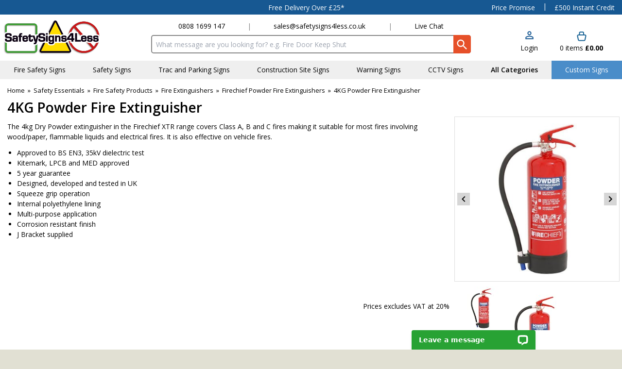

--- FILE ---
content_type: text/html; charset=UTF-8
request_url: https://www.safetysigns4less.co.uk/Safety-Essentials/Fire-Safety-Products/Fire-Extinguishers/Firechief-Powder-Fire-Extinguishers/4KG-Powder-Fire-Extinguisher
body_size: 41227
content:
<!DOCTYPE html>
<html lang="en">
<head>
    <meta charset="utf-8" />
    <meta name="viewport" content="width=device-width, initial-scale=1.0, maximum-scale=5.0" />
    <link id="appCSS" href="https://phabcart3.azureedge.net/css/app.css?id=0b6ef536ab0af34b77f5" rel="stylesheet">
        <link href="https://phabcart3.azureedge.net/themes/safetysigns4less.co.uk/app.css?id=53bcc39447cfbd917fa2" rel="stylesheet">
    <script src="https://phabcart3.azureedge.net/themes/safetysigns4less.co.uk/app.js?id=fae3c203238923da2810" defer></script>
        <link rel="canonical" href="https://www.safetysigns4less.co.uk/Safety-Essentials/Fire-Safety-Products/Fire-Extinguishers/Firechief-Powder-Fire-Extinguishers/4KG-Powder-Fire-Extinguisher" inertia>
<meta property="og:title" content="4KG Powder Fire Extinguisher" inertia>
<meta property="og:image" content="https://phabcart.imgix.net/cdn/scdn/images/uploads/fire-extinguisher---powder---4kg.jpg" inertia>
<meta property="og:site_name" content="SafetySigns4Less" inertia>
<title inertia>4KG Powder Fire Extinguisher</title>    <link rel="shortcut icon" href="https://phabcart3.azureedge.net/images/safetysigns4less.co.uk/favicon.ico"/>
    <!-- Google Analytics -->
    <script>
        (function(i,s,o,g,r,a,m){i['GoogleAnalyticsObject']=r;i[r]=i[r]||function(){
            (i[r].q=i[r].q||[]).push(arguments)},i[r].l=1*new Date();a=s.createElement(o),
            m=s.getElementsByTagName(o)[0];a.async=1;a.src=g;m.parentNode.insertBefore(a,m)
        })(window,document,'script','//www.google-analytics.com/analytics.js','ga');
        ga('create', 'UA-56893970-1', 'auto');
        ga('require', 'ec');
    </script>
    <!-- Facebook Pixel Analytics -->
            <script>
            !function(f,b,e,v,n,t,s){if(f.fbq)return;n=f.fbq=function(){n.callMethod?
            n.callMethod.apply(n,arguments):n.queue.push(arguments)};if(!f._fbq)f._fbq=n;
            n.push=n;n.loaded=!0;n.version='2.0';n.queue=[];t=b.createElement(e);t.async=!0;
            t.src=v;s=b.getElementsByTagName(e)[0];s.parentNode.insertBefore(t,s)}(window,
            document,'script','//connect.facebook.net/en_US/fbevents.js');
            fbq('init', '269119984391922');
        </script>
        <!-- Olark chatbot https://www.olark.com/ -->
        <!-- Norton Security Stamp -->
    
    <!-- Insert Google Tag Manager script -->
            <script>
            (function(w,d,s,l,i){w[l]=w[l]||[];w[l].push({'gtm.start':
                    new Date().getTime(),event:'gtm.js'});const f=d.getElementsByTagName(s)[0],
                j=d.createElement(s),dl=l!='dataLayer'?'&l='+l:'';j.async=true;j.src=
                '//www.googletagmanager.com/gtm.js?id='+i+dl;f.parentNode.insertBefore(j,f);
            })(window,document,'script','dataLayer', 'GTM-PLCFS3');
        </script>
    
            <!-- Start VWO Async SmartCode -->
        <link rel="preconnect" href="https://dev.visualwebsiteoptimizer.com" />
        <script type='text/javascript' id='vwoCode'>
            window._vwo_code ||
            (function () {
                var w=window,
                    d=document;
                var account_id=779113,
                    version=2.2,
                    settings_tolerance=2000,
                    hide_element='body',
                    hide_element_style = 'opacity:0 !important;filter:alpha(opacity=0) !important;background:none !important';
                /* DO NOT EDIT BELOW THIS LINE */
                if(f=!1,v=d.querySelector('#vwoCode'),cc={},-1<d.URL.indexOf('__vwo_disable__')||w._vwo_code)return;try{var e=JSON.parse(localStorage.getItem('_vwo_'+account_id+'_config'));cc=e&&'object'==typeof e?e:{}}catch(e){}function r(t){try{return decodeURIComponent(t)}catch(e){return t}}var s=function(){var e={combination:[],combinationChoose:[],split:[],exclude:[],uuid:null,consent:null,optOut:null},t=d.cookie||'';if(!t)return e;for(var n,i,o=/(?:^|;\s*)(?:(_vis_opt_exp_(\d+)_combi=([^;]*))|(_vis_opt_exp_(\d+)_combi_choose=([^;]*))|(_vis_opt_exp_(\d+)_split=([^:;]*))|(_vis_opt_exp_(\d+)_exclude=[^;]*)|(_vis_opt_out=([^;]*))|(_vwo_global_opt_out=[^;]*)|(_vwo_uuid=([^;]*))|(_vwo_consent=([^;]*)))/g;null!==(n=o.exec(t));)try{n[1]?e.combination.push({id:n[2],value:r(n[3])}):n[4]?e.combinationChoose.push({id:n[5],value:r(n[6])}):n[7]?e.split.push({id:n[8],value:r(n[9])}):n[10]?e.exclude.push({id:n[11]}):n[12]?e.optOut=r(n[13]):n[14]?e.optOut=!0:n[15]?e.uuid=r(n[16]):n[17]&&(i=r(n[18]),e.consent=i&&3<=i.length?i.substring(0,3):null)}catch(e){}return e}();function i(){var e=function(){if(w.VWO&&Array.isArray(w.VWO))for(var e=0;e<w.VWO.length;e++){var t=w.VWO[e];if(Array.isArray(t)&&('setVisitorId'===t[0]||'setSessionId'===t[0]))return!0}return!1}(),t='a='+account_id+'&u='+encodeURIComponent(w._vis_opt_url||d.URL)+'&vn='+version+'&ph=1'+('undefined'!=typeof platform?'&p='+platform:'')+'&st='+w.performance.now();e||((n=function(){var e,t=[],n={},i=w.VWO&&w.VWO.appliedCampaigns||{};for(e in i){var o=i[e]&&i[e].v;o&&(t.push(e+'-'+o+'-1'),n[e]=!0)}if(s&&s.combination)for(var r=0;r<s.combination.length;r++){var a=s.combination[r];n[a.id]||t.push(a.id+'-'+a.value)}return t.join('|')}())&&(t+='&c='+n),(n=function(){var e=[],t={};if(s&&s.combinationChoose)for(var n=0;n<s.combinationChoose.length;n++){var i=s.combinationChoose[n];e.push(i.id+'-'+i.value),t[i.id]=!0}if(s&&s.split)for(var o=0;o<s.split.length;o++)t[(i=s.split[o]).id]||e.push(i.id+'-'+i.value);return e.join('|')}())&&(t+='&cc='+n),(n=function(){var e={},t=[];if(w.VWO&&Array.isArray(w.VWO))for(var n=0;n<w.VWO.length;n++){var i=w.VWO[n];if(Array.isArray(i)&&'setVariation'===i[0]&&i[1]&&Array.isArray(i[1]))for(var o=0;o<i[1].length;o++){var r,a=i[1][o];a&&'object'==typeof a&&(r=a.e,a=a.v,r&&a&&(e[r]=a))}}for(r in e)t.push(r+'-'+e[r]);return t.join('|')}())&&(t+='&sv='+n)),s&&s.optOut&&(t+='&o='+s.optOut);var n=function(){var e=[],t={};if(s&&s.exclude)for(var n=0;n<s.exclude.length;n++){var i=s.exclude[n];t[i.id]||(e.push(i.id),t[i.id]=!0)}return e.join('|')}();return n&&(t+='&e='+n),s&&s.uuid&&(t+='&id='+s.uuid),s&&s.consent&&(t+='&consent='+s.consent),w.name&&-1<w.name.indexOf('_vis_preview')&&(t+='&pM=true'),w.VWO&&w.VWO.ed&&(t+='&ed='+w.VWO.ed),t}code={nonce:v&&v.nonce,library_tolerance:function(){return'undefined'!=typeof library_tolerance?library_tolerance:void 0},settings_tolerance:function(){return cc.sT||settings_tolerance},hide_element_style:function(){return'{'+(cc.hES||hide_element_style)+'}'},hide_element:function(){return performance.getEntriesByName('first-contentful-paint')[0]?'':'string'==typeof cc.hE?cc.hE:hide_element},getVersion:function(){return version},finish:function(e){var t;f||(f=!0,(t=d.getElementById('_vis_opt_path_hides'))&&t.parentNode.removeChild(t),e&&((new Image).src='https://dev.visualwebsiteoptimizer.com/ee.gif?a='+account_id+e))},finished:function(){return f},addScript:function(e){var t=d.createElement('script');t.type='text/javascript',e.src?t.src=e.src:t.text=e.text,v&&t.setAttribute('nonce',v.nonce),d.getElementsByTagName('head')[0].appendChild(t)},load:function(e,t){t=t||{};var n=new XMLHttpRequest;n.open('GET',e,!0),n.withCredentials=!t.dSC,n.responseType=t.responseType||'text',n.onload=function(){if(t.onloadCb)return t.onloadCb(n,e);200===n.status?_vwo_code.addScript({text:n.responseText}):_vwo_code.finish('&e=loading_failure:'+e)},n.onerror=function(){if(t.onerrorCb)return t.onerrorCb(e);_vwo_code.finish('&e=loading_failure:'+e)},n.send()},init:function(){var e,t=this.settings_tolerance();w._vwo_settings_timer=setTimeout(function(){_vwo_code.finish()},t),'body'!==this.hide_element()?(n=d.createElement('style'),e=(t=this.hide_element())?t+this.hide_element_style():'',t=d.getElementsByTagName('head')[0],n.setAttribute('id','_vis_opt_path_hides'),v&&n.setAttribute('nonce',v.nonce),n.setAttribute('type','text/css'),n.styleSheet?n.styleSheet.cssText=e:n.appendChild(d.createTextNode(e)),t.appendChild(n)):(n=d.getElementsByTagName('head')[0],(e=d.createElement('div')).style.cssText='z-index: 2147483647 !important;position: fixed !important;left: 0 !important;top: 0 !important;width: 100% !important;height: 100% !important;background: white !important;',e.setAttribute('id','_vis_opt_path_hides'),e.classList.add('_vis_hide_layer'),n.parentNode.insertBefore(e,n.nextSibling));var n='https://dev.visualwebsiteoptimizer.com/j.php?'+i();-1!==w.location.search.indexOf('_vwo_xhr')?this.addScript({src:n}):this.load(n+'&x=true',{l:1})}};w._vwo_code=code;code.init();})();
        </script>
        <!-- End VWO Async SmartCode -->
    
        
    </head>
<body>
            <noscript><iframe src="//www.googletagmanager.com/ns.html?id=GTM-PLCFS3" height="0" width="0" style="display:none; visibility:hidden"></iframe></noscript>
            <div data-server-rendered="true" id="app" data-page="{&quot;component&quot;:&quot;Product&quot;,&quot;props&quot;:{&quot;errors&quot;:{},&quot;brand&quot;:&quot;safetysigns4less.co.uk&quot;,&quot;cdn_url&quot;:&quot;https://phabcart3.azureedge.net&quot;,&quot;siteName&quot;:&quot;Safetysigns4less.co.uk&quot;,&quot;siteNickName&quot;:&quot;SafetySigns4Less&quot;,&quot;token&quot;:&quot;kefxXfFeyIfdTl4TVp7xSQtt&quot;,&quot;csrf_token&quot;:&quot;VLqCnzDtOqIdApPLA03GZdmpJvVDYeNlNHbcXeC5&quot;,&quot;baseUrl&quot;:&quot;https://www.safetysigns4less.co.uk&quot;,&quot;imageBaseSrc&quot;:&quot;https://phabcart.imgix.net/cdn/scdn/images/uploads/&quot;,&quot;flashBaseSrc&quot;:&quot;https://d1x27ksjt2jr18.cloudfront.net/images/flashes/safetysigns/1023/&quot;,&quot;currencyCode&quot;:&quot;GBP&quot;,&quot;pageNameAppend&quot;:&quot; | Safety Signs 4 Less&quot;,&quot;nsgStoreNumber&quot;:&quot;&quot;,&quot;baseCategories&quot;:[{&quot;Catid&quot;:35694,&quot;Name&quot;:&quot;Safety Signs&quot;,&quot;customisable&quot;:false,&quot;url&quot;:&quot;/Safety-Signs&quot;,&quot;UserMustCustomise&quot;:false,&quot;nav_categories&quot;:[{&quot;Catid&quot;:38435,&quot;Name&quot;:&quot;Double Sided Floor Signs&quot;,&quot;customisable&quot;:false,&quot;url&quot;:&quot;/Safety-Essentials/Facility-Security-Products/Double-Sided-Floor-Signs&quot;,&quot;UserMustCustomise&quot;:false},{&quot;Catid&quot;:71149,&quot;Name&quot;:&quot;Safety First Signs&quot;,&quot;customisable&quot;:false,&quot;url&quot;:&quot;/Workplace-Safety-Signs/Safety-First-Signs&quot;,&quot;UserMustCustomise&quot;:false},{&quot;Catid&quot;:71465,&quot;Name&quot;:&quot;Mirror Safety Signs&quot;,&quot;customisable&quot;:false,&quot;url&quot;:&quot;/Workplace-Safety-Signs/Mirror-Safety-Signs&quot;,&quot;UserMustCustomise&quot;:false},{&quot;Catid&quot;:35758,&quot;Name&quot;:&quot;Pedestrian Safety Signs&quot;,&quot;customisable&quot;:false,&quot;url&quot;:&quot;/Safety-Signs/Hazard-Specific-Signs/Pedestrian-Safety-Signs&quot;,&quot;UserMustCustomise&quot;:false},{&quot;Catid&quot;:35706,&quot;Name&quot;:&quot;Caution/Warning Signs&quot;,&quot;customisable&quot;:false,&quot;url&quot;:&quot;/Safety-Signs/CautionWarning-Signs&quot;,&quot;UserMustCustomise&quot;:false},{&quot;Catid&quot;:35710,&quot;Name&quot;:&quot;Door Signs&quot;,&quot;customisable&quot;:false,&quot;url&quot;:&quot;/Safety-Signs/Door-Signs&quot;,&quot;UserMustCustomise&quot;:false},{&quot;Catid&quot;:35715,&quot;Name&quot;:&quot;Evacuation Signs&quot;,&quot;customisable&quot;:false,&quot;url&quot;:&quot;/Safety-Signs/Evacuation-Signs&quot;,&quot;UserMustCustomise&quot;:false},{&quot;Catid&quot;:35716,&quot;Name&quot;:&quot;Exit Signs&quot;,&quot;customisable&quot;:false,&quot;url&quot;:&quot;/Safety-Signs/Exit-Signs&quot;,&quot;UserMustCustomise&quot;:false},{&quot;Catid&quot;:35717,&quot;Name&quot;:&quot;Food Hygiene/Catering Signs&quot;,&quot;customisable&quot;:false,&quot;url&quot;:&quot;/Safety-Signs/Food-HygieneCatering-Signs&quot;,&quot;UserMustCustomise&quot;:false},{&quot;Catid&quot;:35729,&quot;Name&quot;:&quot;Glow In The Dark Safety Signs&quot;,&quot;customisable&quot;:false,&quot;url&quot;:&quot;/Safety-Signs/Glow-In-The-Dark-Safety-Signs&quot;,&quot;UserMustCustomise&quot;:false},{&quot;Catid&quot;:35740,&quot;Name&quot;:&quot;Hazard Specific Signs&quot;,&quot;customisable&quot;:false,&quot;url&quot;:&quot;/Safety-Signs/Hazard-Specific-Signs&quot;,&quot;UserMustCustomise&quot;:false},{&quot;Catid&quot;:35750,&quot;Name&quot;:&quot;Fork Lift Truck Signs&quot;,&quot;customisable&quot;:false,&quot;url&quot;:&quot;/Safety-Signs/Fork-Lift-Truck-Signs&quot;,&quot;UserMustCustomise&quot;:false},{&quot;Catid&quot;:35751,&quot;Name&quot;:&quot;Fragile Roof Signs&quot;,&quot;customisable&quot;:false,&quot;url&quot;:&quot;/Safety-Signs/Fragile-Roof-Signs&quot;,&quot;UserMustCustomise&quot;:false},{&quot;Catid&quot;:35754,&quot;Name&quot;:&quot;Hot Water Signs&quot;,&quot;customisable&quot;:false,&quot;url&quot;:&quot;/Safety-Signs/Hot-Water-Signs&quot;,&quot;UserMustCustomise&quot;:false},{&quot;Catid&quot;:35755,&quot;Name&quot;:&quot;Mind Your Head Signs&quot;,&quot;customisable&quot;:false,&quot;url&quot;:&quot;/Safety-Signs/Mind-Your-Head-Signs&quot;,&quot;UserMustCustomise&quot;:false},{&quot;Catid&quot;:35766,&quot;Name&quot;:&quot;Watch Your Step Signs&quot;,&quot;customisable&quot;:false,&quot;url&quot;:&quot;/Safety-Signs/Watch-Your-Step-Signs&quot;,&quot;UserMustCustomise&quot;:false},{&quot;Catid&quot;:35767,&quot;Name&quot;:&quot;Wet Floor Signs&quot;,&quot;customisable&quot;:false,&quot;url&quot;:&quot;/Safety-Signs/Wet-Floor-Signs&quot;,&quot;UserMustCustomise&quot;:false},{&quot;Catid&quot;:35768,&quot;Name&quot;:&quot;Hotel Signs&quot;,&quot;customisable&quot;:false,&quot;url&quot;:&quot;/Safety-Signs/Hotel-Signs&quot;,&quot;UserMustCustomise&quot;:false},{&quot;Catid&quot;:35769,&quot;Name&quot;:&quot;Hospital/Nursing Signs&quot;,&quot;customisable&quot;:false,&quot;url&quot;:&quot;/Safety-Signs/HospitalNursing-Signs&quot;,&quot;UserMustCustomise&quot;:false},{&quot;Catid&quot;:35770,&quot;Name&quot;:&quot;Child/School Safety Signs&quot;,&quot;customisable&quot;:false,&quot;url&quot;:&quot;/Safety-Signs/ChildSchool-Safety-Signs&quot;,&quot;UserMustCustomise&quot;:false},{&quot;Catid&quot;:35771,&quot;Name&quot;:&quot;Laboratory Signs&quot;,&quot;customisable&quot;:false,&quot;url&quot;:&quot;/Safety-Signs/Laboratory-Signs&quot;,&quot;UserMustCustomise&quot;:false},{&quot;Catid&quot;:35773,&quot;Name&quot;:&quot;Machinery Signs&quot;,&quot;customisable&quot;:false,&quot;url&quot;:&quot;/Safety-Signs/Machinery-Signs&quot;,&quot;UserMustCustomise&quot;:false},{&quot;Catid&quot;:35774,&quot;Name&quot;:&quot;Mandatory Signs&quot;,&quot;customisable&quot;:false,&quot;url&quot;:&quot;/Safety-Signs/Mandatory-Signs&quot;,&quot;UserMustCustomise&quot;:false},{&quot;Catid&quot;:35780,&quot;Name&quot;:&quot;No Smoking Signs&quot;,&quot;customisable&quot;:false,&quot;url&quot;:&quot;/Safety-Signs/No-Smoking-Signs&quot;,&quot;UserMustCustomise&quot;:false},{&quot;Catid&quot;:35781,&quot;Name&quot;:&quot;PPE Signs&quot;,&quot;customisable&quot;:false,&quot;url&quot;:&quot;/Safety-Signs/PPE-Signs&quot;,&quot;UserMustCustomise&quot;:false},{&quot;Catid&quot;:35782,&quot;Name&quot;:&quot;Prohibition Signs&quot;,&quot;customisable&quot;:false,&quot;url&quot;:&quot;/Safety-Signs/Prohibition-Signs&quot;,&quot;UserMustCustomise&quot;:false},{&quot;Catid&quot;:35792,&quot;Name&quot;:&quot;Property Signs&quot;,&quot;customisable&quot;:false,&quot;url&quot;:&quot;/Safety-Signs/Property-Signs&quot;,&quot;UserMustCustomise&quot;:false},{&quot;Catid&quot;:35793,&quot;Name&quot;:&quot;Safe Condition Signs&quot;,&quot;customisable&quot;:false,&quot;url&quot;:&quot;/Safety-Signs/Safe-Condition-Signs&quot;,&quot;UserMustCustomise&quot;:false},{&quot;Catid&quot;:35798,&quot;Name&quot;:&quot;Safety Labels&quot;,&quot;customisable&quot;:false,&quot;url&quot;:&quot;/Safety-Signs/Safety-Labels&quot;,&quot;UserMustCustomise&quot;:false},{&quot;Catid&quot;:35806,&quot;Name&quot;:&quot;Site Safety Signs&quot;,&quot;customisable&quot;:false,&quot;url&quot;:&quot;/Safety-Signs/Site-Safety-Signs&quot;,&quot;UserMustCustomise&quot;:false},{&quot;Catid&quot;:50876,&quot;Name&quot;:&quot;Garage Signs&quot;,&quot;customisable&quot;:false,&quot;url&quot;:&quot;/Safety-Signs/Garage-Signs&quot;,&quot;UserMustCustomise&quot;:false},{&quot;Catid&quot;:52524,&quot;Name&quot;:&quot;Face Adhesive Window Stickers&quot;,&quot;customisable&quot;:false,&quot;url&quot;:&quot;/Safety-Signs/Face-Adhesive-Window-Stickers&quot;,&quot;UserMustCustomise&quot;:false},{&quot;Catid&quot;:69862,&quot;Name&quot;:&quot;Super-Tough Rigid Plastic Signs&quot;,&quot;customisable&quot;:false,&quot;url&quot;:&quot;/Safety-Signs/SuperTough-Rigid-Plastic-Signs&quot;,&quot;UserMustCustomise&quot;:false},{&quot;Catid&quot;:69902,&quot;Name&quot;:&quot;Deluxe Signs&quot;,&quot;customisable&quot;:false,&quot;url&quot;:&quot;/Safety-Signs/Deluxe-Signs&quot;,&quot;UserMustCustomise&quot;:false},{&quot;Catid&quot;:70712,&quot;Name&quot;:&quot;5-Pack Prohibition Signs&quot;,&quot;customisable&quot;:false,&quot;url&quot;:&quot;/Safety-Signs/5Pack-Prohibition-Signs&quot;,&quot;UserMustCustomise&quot;:false},{&quot;Catid&quot;:70713,&quot;Name&quot;:&quot;5- Pack Warning Signs&quot;,&quot;customisable&quot;:false,&quot;url&quot;:&quot;/Safety-Signs/5-Pack-Warning-Signs&quot;,&quot;UserMustCustomise&quot;:false},{&quot;Catid&quot;:71644,&quot;Name&quot;:&quot;Multi-Message Signs&quot;,&quot;customisable&quot;:false,&quot;url&quot;:&quot;/Safety-Signs/MultiMessage-Signs&quot;,&quot;UserMustCustomise&quot;:false},{&quot;Catid&quot;:71688,&quot;Name&quot;:&quot;Multi-Symbol Signs&quot;,&quot;customisable&quot;:false,&quot;url&quot;:&quot;/Safety-Signs/MultiSymbol-Signs&quot;,&quot;UserMustCustomise&quot;:false},{&quot;Catid&quot;:71805,&quot;Name&quot;:&quot;English/Polish Language Signs&quot;,&quot;customisable&quot;:false,&quot;url&quot;:&quot;/Safety-Signs/EnglishPolish-Language-Signs&quot;,&quot;UserMustCustomise&quot;:false},{&quot;Catid&quot;:72765,&quot;Name&quot;:&quot;5-Pack Mandatory Signs&quot;,&quot;customisable&quot;:false,&quot;url&quot;:&quot;/Safety-Signs/5Pack-Mandatory-Signs&quot;,&quot;UserMustCustomise&quot;:false},{&quot;Catid&quot;:73129,&quot;Name&quot;:&quot;A4 Safety Signs&quot;,&quot;customisable&quot;:false,&quot;url&quot;:&quot;/Safety-Signs/A4-Safety-Signs&quot;,&quot;UserMustCustomise&quot;:false},{&quot;Catid&quot;:74485,&quot;Name&quot;:&quot;Stock Management Signs&quot;,&quot;customisable&quot;:false,&quot;url&quot;:&quot;/Safety-Signs/Stock-Management-Signs&quot;,&quot;UserMustCustomise&quot;:false},{&quot;Catid&quot;:76641,&quot;Name&quot;:&quot;Palboard® Signs&quot;,&quot;customisable&quot;:false,&quot;url&quot;:&quot;/Safety-Signs/Palboard-Signs&quot;,&quot;UserMustCustomise&quot;:false},{&quot;Catid&quot;:77255,&quot;Name&quot;:&quot;Winter Safety Signs&quot;,&quot;customisable&quot;:false,&quot;url&quot;:&quot;/Safety-Signs/Winter-Safety-Signs&quot;,&quot;UserMustCustomise&quot;:false},{&quot;Catid&quot;:78712,&quot;Name&quot;:&quot;Aluminium Effect Signs&quot;,&quot;customisable&quot;:false,&quot;url&quot;:&quot;/Safety-Signs/Aluminium-Effect-Signs&quot;,&quot;UserMustCustomise&quot;:false},{&quot;Catid&quot;:94493,&quot;Name&quot;:&quot;Stencils&quot;,&quot;customisable&quot;:false,&quot;url&quot;:&quot;/Safety-Signs/Stencils&quot;,&quot;UserMustCustomise&quot;:false},{&quot;Catid&quot;:94645,&quot;Name&quot;:&quot;Temporary Floor Safety Signs&quot;,&quot;customisable&quot;:false,&quot;url&quot;:&quot;/Safety-Signs/Temporary-Floor-Safety-Signs&quot;,&quot;UserMustCustomise&quot;:false},{&quot;Catid&quot;:95624,&quot;Name&quot;:&quot;Talking Safety Signs&quot;,&quot;customisable&quot;:false,&quot;url&quot;:&quot;/Safety-Signs/Talking-Safety-Signs&quot;,&quot;UserMustCustomise&quot;:false},{&quot;Catid&quot;:96512,&quot;Name&quot;:&quot;Eco-Friendly Safety Signs&quot;,&quot;customisable&quot;:false,&quot;url&quot;:&quot;/Safety-Signs/EcoFriendly-Safety-Signs&quot;,&quot;UserMustCustomise&quot;:false},{&quot;Catid&quot;:98132,&quot;Name&quot;:&quot;Removable Vinyl Signs&quot;,&quot;customisable&quot;:false,&quot;url&quot;:&quot;/Safety-Signs/Removable-Vinyl-Signs&quot;,&quot;UserMustCustomise&quot;:false},{&quot;Catid&quot;:98772,&quot;Name&quot;:&quot;Metal Door Signs&quot;,&quot;customisable&quot;:false,&quot;url&quot;:&quot;/Safety-Signs/Metal-Door-Signs&quot;,&quot;UserMustCustomise&quot;:false},{&quot;Catid&quot;:99443,&quot;Name&quot;:&quot;Magnetic Signs&quot;,&quot;customisable&quot;:false,&quot;url&quot;:&quot;/Safety-Signs/Magnetic-Signs&quot;,&quot;UserMustCustomise&quot;:false},{&quot;Catid&quot;:101170,&quot;Name&quot;:&quot;Shaped Signs&quot;,&quot;customisable&quot;:false,&quot;url&quot;:&quot;/Safety-Signs/Shaped-Signs&quot;,&quot;UserMustCustomise&quot;:false},{&quot;Catid&quot;:107871,&quot;Name&quot;:&quot;Acrylic Signs&quot;,&quot;customisable&quot;:false,&quot;url&quot;:&quot;/Safety-Signs/Acrylic-Signs&quot;,&quot;UserMustCustomise&quot;:false},{&quot;Catid&quot;:128490,&quot;Name&quot;:&quot;Welsh/English Language Signs&quot;,&quot;customisable&quot;:false,&quot;url&quot;:&quot;/Safety-Signs/WelshEnglish-Language-Signs&quot;,&quot;UserMustCustomise&quot;:false},{&quot;Catid&quot;:128492,&quot;Name&quot;:&quot;Vaping Signs&quot;,&quot;customisable&quot;:false,&quot;url&quot;:&quot;/Safety-Signs/Vaping-Signs&quot;,&quot;UserMustCustomise&quot;:false},{&quot;Catid&quot;:129039,&quot;Name&quot;:&quot;ExtraViz Signs&quot;,&quot;customisable&quot;:false,&quot;url&quot;:&quot;/Safety-Signs/ExtraViz-Signs&quot;,&quot;UserMustCustomise&quot;:false},{&quot;Catid&quot;:134490,&quot;Name&quot;:&quot;Water Safety Signs&quot;,&quot;customisable&quot;:false,&quot;url&quot;:&quot;/Safety-Signs/Water-Safety-Signs&quot;,&quot;UserMustCustomise&quot;:false},{&quot;Catid&quot;:138691,&quot;Name&quot;:&quot;Extra Large Exit Signs&quot;,&quot;customisable&quot;:false,&quot;url&quot;:&quot;/Safety-Signs/Extra-Large-Exit-Signs&quot;,&quot;UserMustCustomise&quot;:false},{&quot;Catid&quot;:144811,&quot;Name&quot;:&quot;Life-size Signs&quot;,&quot;customisable&quot;:false,&quot;url&quot;:&quot;/Safety-Signs/Lifesize-Signs&quot;,&quot;UserMustCustomise&quot;:false}]},{&quot;Catid&quot;:35695,&quot;Name&quot;:&quot;Fire Safety Signs&quot;,&quot;customisable&quot;:false,&quot;url&quot;:&quot;/Fire-Safety-Signs&quot;,&quot;UserMustCustomise&quot;:false,&quot;nav_categories&quot;:[{&quot;Catid&quot;:72505,&quot;Name&quot;:&quot;Evacuator Sitemaster Alarms&quot;,&quot;customisable&quot;:false,&quot;url&quot;:&quot;/Safety-Essentials/Fire-Safety-Products/Evacuator-Sitemaster-Alarms&quot;,&quot;UserMustCustomise&quot;:false},{&quot;Catid&quot;:75723,&quot;Name&quot;:&quot;Aluminium Effect Fire Door Signs&quot;,&quot;customisable&quot;:false,&quot;url&quot;:&quot;/Safety-Signs/Door-Signs/Aluminium-Effect-Fire-Door-Signs&quot;,&quot;UserMustCustomise&quot;:false},{&quot;Catid&quot;:76432,&quot;Name&quot;:&quot;Instructional Fire Door Signs&quot;,&quot;customisable&quot;:false,&quot;url&quot;:&quot;/Safety-Signs/Door-Signs/Instructional-Fire-Door-Signs&quot;,&quot;UserMustCustomise&quot;:false},{&quot;Catid&quot;:96515,&quot;Name&quot;:&quot;Eco-Friendly Fire Safety Signs&quot;,&quot;customisable&quot;:false,&quot;url&quot;:&quot;/Safety-Signs/EcoFriendly-Safety-Signs/EcoFriendly-Fire-Safety-Signs&quot;,&quot;UserMustCustomise&quot;:false},{&quot;Catid&quot;:98135,&quot;Name&quot;:&quot;Removable Vinyl Fire Safety Signs&quot;,&quot;customisable&quot;:false,&quot;url&quot;:&quot;/Safety-Signs/Removable-Vinyl-Signs/Removable-Vinyl-Fire-Safety-Signs&quot;,&quot;UserMustCustomise&quot;:false},{&quot;Catid&quot;:35712,&quot;Name&quot;:&quot;Fire Door Signs&quot;,&quot;customisable&quot;:false,&quot;url&quot;:&quot;/Safety-Signs/Door-Signs/Fire-Door-Signs&quot;,&quot;UserMustCustomise&quot;:false},{&quot;Catid&quot;:55213,&quot;Name&quot;:&quot;British Standard Fire Exit Signs&quot;,&quot;customisable&quot;:false,&quot;url&quot;:&quot;/Fire-Safety-Signs/British-Standard-Fire-Exit-Signs&quot;,&quot;UserMustCustomise&quot;:false},{&quot;Catid&quot;:35809,&quot;Name&quot;:&quot;Fire Exit Signs&quot;,&quot;customisable&quot;:false,&quot;url&quot;:&quot;/Fire-Safety-Signs/Fire-Exit-Signs&quot;,&quot;UserMustCustomise&quot;:false},{&quot;Catid&quot;:35810,&quot;Name&quot;:&quot;Fire Equipment Signs&quot;,&quot;customisable&quot;:false,&quot;url&quot;:&quot;/Fire-Safety-Signs/Fire-Equipment-Signs&quot;,&quot;UserMustCustomise&quot;:false},{&quot;Catid&quot;:35811,&quot;Name&quot;:&quot;Fire Action Notices&quot;,&quot;customisable&quot;:false,&quot;url&quot;:&quot;/Fire-Safety-Signs/Fire-Action-Notices&quot;,&quot;UserMustCustomise&quot;:false},{&quot;Catid&quot;:35812,&quot;Name&quot;:&quot;Fire Extinguisher Signs&quot;,&quot;customisable&quot;:false,&quot;url&quot;:&quot;/Fire-Safety-Signs/Fire-Extinguisher-Signs&quot;,&quot;UserMustCustomise&quot;:false},{&quot;Catid&quot;:35808,&quot;Name&quot;:&quot;Fire Assembly Point Signs&quot;,&quot;customisable&quot;:false,&quot;url&quot;:&quot;/Fire-Safety-Signs/Fire-Assembly-Point-Signs&quot;,&quot;UserMustCustomise&quot;:false},{&quot;Catid&quot;:35813,&quot;Name&quot;:&quot;Glow In The Dark Fire Signs&quot;,&quot;customisable&quot;:false,&quot;url&quot;:&quot;/Fire-Safety-Signs/Glow-In-The-Dark-Fire-Signs&quot;,&quot;UserMustCustomise&quot;:false},{&quot;Catid&quot;:35814,&quot;Name&quot;:&quot;Disabled Fire Safety Signs&quot;,&quot;customisable&quot;:false,&quot;url&quot;:&quot;/Fire-Safety-Signs/Disabled-Fire-Safety-Signs&quot;,&quot;UserMustCustomise&quot;:false},{&quot;Catid&quot;:38428,&quot;Name&quot;:&quot;Fire Alarm Signs&quot;,&quot;customisable&quot;:false,&quot;url&quot;:&quot;/Fire-Safety-Signs/Fire-Alarm-Signs&quot;,&quot;UserMustCustomise&quot;:false},{&quot;Catid&quot;:38429,&quot;Name&quot;:&quot;Symbol Only Fire Signs&quot;,&quot;customisable&quot;:false,&quot;url&quot;:&quot;/Fire-Safety-Signs/Symbol-Only-Fire-Signs&quot;,&quot;UserMustCustomise&quot;:false},{&quot;Catid&quot;:38430,&quot;Name&quot;:&quot;Fire Marshal Signs&quot;,&quot;customisable&quot;:false,&quot;url&quot;:&quot;/Fire-Safety-Signs/Fire-Marshal-Signs&quot;,&quot;UserMustCustomise&quot;:false},{&quot;Catid&quot;:44498,&quot;Name&quot;:&quot;Hanging Fire Exit Signs&quot;,&quot;customisable&quot;:false,&quot;url&quot;:&quot;/Fire-Safety-Signs/Hanging-Fire-Exit-Signs&quot;,&quot;UserMustCustomise&quot;:false},{&quot;Catid&quot;:69416,&quot;Name&quot;:&quot;A4 Fire Action Notices&quot;,&quot;customisable&quot;:false,&quot;url&quot;:&quot;/Fire-Safety-Signs/A4-Fire-Action-Notices&quot;,&quot;UserMustCustomise&quot;:false},{&quot;Catid&quot;:70707,&quot;Name&quot;:&quot;5-Pack Fire Safety Signs &quot;,&quot;customisable&quot;:false,&quot;url&quot;:&quot;/Fire-Safety-Signs/5Pack-Fire-Safety-Signs&quot;,&quot;UserMustCustomise&quot;:false},{&quot;Catid&quot;:71910,&quot;Name&quot;:&quot;Reflective Fire Assembly Point Signs&quot;,&quot;customisable&quot;:false,&quot;url&quot;:&quot;/Fire-Safety-Signs/Reflective-Fire-Assembly-Point-Signs&quot;,&quot;UserMustCustomise&quot;:false},{&quot;Catid&quot;:72328,&quot;Name&quot;:&quot;Fire Point Stations&quot;,&quot;customisable&quot;:false,&quot;url&quot;:&quot;/Fire-Safety-Signs/Fire-Point-Stations&quot;,&quot;UserMustCustomise&quot;:false},{&quot;Catid&quot;:75722,&quot;Name&quot;:&quot;Aluminium Effect Fire Exit Signs&quot;,&quot;customisable&quot;:false,&quot;url&quot;:&quot;/Fire-Safety-Signs/Aluminium-Effect-Fire-Exit-Signs&quot;,&quot;UserMustCustomise&quot;:false},{&quot;Catid&quot;:78134,&quot;Name&quot;:&quot;Fire Exit / Access Signs&quot;,&quot;customisable&quot;:false,&quot;url&quot;:&quot;/Fire-Safety-Signs/Fire-Exit-Access-Signs&quot;,&quot;UserMustCustomise&quot;:false},{&quot;Catid&quot;:78714,&quot;Name&quot;:&quot;Aluminium Effect Fire Equipment Signs&quot;,&quot;customisable&quot;:null,&quot;url&quot;:&quot;/Fire-Safety-Signs/Aluminium-Effect-Fire-Equipment-Signs&quot;,&quot;UserMustCustomise&quot;:false},{&quot;Catid&quot;:101017,&quot;Name&quot;:&quot;Wayfinding Signs - Fire Safety: Approved Document B&quot;,&quot;customisable&quot;:false,&quot;url&quot;:&quot;/Fire-Safety-Signs/Wayfinding-Signs-Fire-Safety-Approved-Document-B&quot;,&quot;UserMustCustomise&quot;:false},{&quot;Catid&quot;:104626,&quot;Name&quot;:&quot;Premises Information Box Signs&quot;,&quot;customisable&quot;:false,&quot;url&quot;:&quot;/Fire-Safety-Signs/Premises-Information-Box-Signs&quot;,&quot;UserMustCustomise&quot;:false}]},{&quot;Catid&quot;:35696,&quot;Name&quot;:&quot;Workplace Safety Signs&quot;,&quot;customisable&quot;:false,&quot;url&quot;:&quot;/Workplace-Safety-Signs&quot;,&quot;UserMustCustomise&quot;:false,&quot;nav_categories&quot;:[{&quot;Catid&quot;:69862,&quot;Name&quot;:&quot;Super-Tough Rigid Plastic Signs&quot;,&quot;customisable&quot;:false,&quot;url&quot;:&quot;/Safety-Signs/SuperTough-Rigid-Plastic-Signs&quot;,&quot;UserMustCustomise&quot;:false},{&quot;Catid&quot;:71170,&quot;Name&quot;:&quot;Stanchion Signs&quot;,&quot;customisable&quot;:false,&quot;url&quot;:&quot;/Traffic-and-Parking-Signs/Stanchion-Signs&quot;,&quot;UserMustCustomise&quot;:false},{&quot;Catid&quot;:72202,&quot;Name&quot;:&quot;Temporary Works and Traffic Signs&quot;,&quot;customisable&quot;:false,&quot;url&quot;:&quot;/Traffic-and-Parking-Signs/Temporary-Works-and-Traffic-Signs&quot;,&quot;UserMustCustomise&quot;:false},{&quot;Catid&quot;:104739,&quot;Name&quot;:&quot;Warehouse Freestanding Signs&quot;,&quot;customisable&quot;:false,&quot;url&quot;:&quot;/Facilities-Safety-Signs/Freestanding-Signs/Warehouse-Freestanding-Signs&quot;,&quot;UserMustCustomise&quot;:false},{&quot;Catid&quot;:104741,&quot;Name&quot;:&quot;Construction Freestanding Signs&quot;,&quot;customisable&quot;:false,&quot;url&quot;:&quot;/Facilities-Safety-Signs/Freestanding-Signs/Construction-Freestanding-Signs&quot;,&quot;UserMustCustomise&quot;:false},{&quot;Catid&quot;:35706,&quot;Name&quot;:&quot;Caution/Warning Signs&quot;,&quot;customisable&quot;:false,&quot;url&quot;:&quot;/Safety-Signs/CautionWarning-Signs&quot;,&quot;UserMustCustomise&quot;:false},{&quot;Catid&quot;:35715,&quot;Name&quot;:&quot;Evacuation Signs&quot;,&quot;customisable&quot;:false,&quot;url&quot;:&quot;/Safety-Signs/Evacuation-Signs&quot;,&quot;UserMustCustomise&quot;:false},{&quot;Catid&quot;:35695,&quot;Name&quot;:&quot;Fire Safety Signs&quot;,&quot;customisable&quot;:false,&quot;url&quot;:&quot;/Fire-Safety-Signs&quot;,&quot;UserMustCustomise&quot;:false},{&quot;Catid&quot;:35750,&quot;Name&quot;:&quot;Fork Lift Truck Signs&quot;,&quot;customisable&quot;:false,&quot;url&quot;:&quot;/Safety-Signs/Fork-Lift-Truck-Signs&quot;,&quot;UserMustCustomise&quot;:false},{&quot;Catid&quot;:35751,&quot;Name&quot;:&quot;Fragile Roof Signs&quot;,&quot;customisable&quot;:false,&quot;url&quot;:&quot;/Safety-Signs/Fragile-Roof-Signs&quot;,&quot;UserMustCustomise&quot;:false},{&quot;Catid&quot;:35740,&quot;Name&quot;:&quot;Hazard Specific Signs&quot;,&quot;customisable&quot;:false,&quot;url&quot;:&quot;/Safety-Signs/Hazard-Specific-Signs&quot;,&quot;UserMustCustomise&quot;:false},{&quot;Catid&quot;:35754,&quot;Name&quot;:&quot;Hot Water Signs&quot;,&quot;customisable&quot;:false,&quot;url&quot;:&quot;/Safety-Signs/Hot-Water-Signs&quot;,&quot;UserMustCustomise&quot;:false},{&quot;Catid&quot;:35773,&quot;Name&quot;:&quot;Machinery Signs&quot;,&quot;customisable&quot;:false,&quot;url&quot;:&quot;/Safety-Signs/Machinery-Signs&quot;,&quot;UserMustCustomise&quot;:false},{&quot;Catid&quot;:35755,&quot;Name&quot;:&quot;Mind Your Head Signs&quot;,&quot;customisable&quot;:false,&quot;url&quot;:&quot;/Safety-Signs/Mind-Your-Head-Signs&quot;,&quot;UserMustCustomise&quot;:false},{&quot;Catid&quot;:35788,&quot;Name&quot;:&quot;Mobile Phone Prohibition Signs&quot;,&quot;customisable&quot;:false,&quot;url&quot;:&quot;/Safety-Signs/Prohibition-Signs/Mobile-Phone-Prohibition-Signs&quot;,&quot;UserMustCustomise&quot;:false},{&quot;Catid&quot;:35789,&quot;Name&quot;:&quot;No Entry / Restricted Access&quot;,&quot;customisable&quot;:false,&quot;url&quot;:&quot;/Safety-Signs/Prohibition-Signs/No-Entry-Restricted-Access&quot;,&quot;UserMustCustomise&quot;:false},{&quot;Catid&quot;:35781,&quot;Name&quot;:&quot;PPE Signs&quot;,&quot;customisable&quot;:false,&quot;url&quot;:&quot;/Safety-Signs/PPE-Signs&quot;,&quot;UserMustCustomise&quot;:false},{&quot;Catid&quot;:35782,&quot;Name&quot;:&quot;Prohibition Signs&quot;,&quot;customisable&quot;:false,&quot;url&quot;:&quot;/Safety-Signs/Prohibition-Signs&quot;,&quot;UserMustCustomise&quot;:false},{&quot;Catid&quot;:35806,&quot;Name&quot;:&quot;Site Safety Signs&quot;,&quot;customisable&quot;:false,&quot;url&quot;:&quot;/Safety-Signs/Site-Safety-Signs&quot;,&quot;UserMustCustomise&quot;:false},{&quot;Catid&quot;:35764,&quot;Name&quot;:&quot;Vehicle Safety Signs&quot;,&quot;customisable&quot;:false,&quot;url&quot;:&quot;/Safety-Signs/Hazard-Specific-Signs/Vehicle-Safety-Signs&quot;,&quot;UserMustCustomise&quot;:false},{&quot;Catid&quot;:35807,&quot;Name&quot;:&quot;Visitor Safety Signs&quot;,&quot;customisable&quot;:false,&quot;url&quot;:&quot;/Safety-Signs/Site-Safety-Signs/Visitor-Safety-Signs&quot;,&quot;UserMustCustomise&quot;:false},{&quot;Catid&quot;:35766,&quot;Name&quot;:&quot;Watch Your Step Signs&quot;,&quot;customisable&quot;:false,&quot;url&quot;:&quot;/Safety-Signs/Watch-Your-Step-Signs&quot;,&quot;UserMustCustomise&quot;:false},{&quot;Catid&quot;:35767,&quot;Name&quot;:&quot;Wet Floor Signs&quot;,&quot;customisable&quot;:false,&quot;url&quot;:&quot;/Safety-Signs/Wet-Floor-Signs&quot;,&quot;UserMustCustomise&quot;:false},{&quot;Catid&quot;:38591,&quot;Name&quot;:&quot;Site Safety Boards&quot;,&quot;customisable&quot;:null,&quot;url&quot;:&quot;/Workplace-Safety-Signs/Site-Safety-Boards&quot;,&quot;UserMustCustomise&quot;:false},{&quot;Catid&quot;:35816,&quot;Name&quot;:&quot;Warehouse Signs&quot;,&quot;customisable&quot;:null,&quot;url&quot;:&quot;/Workplace-Safety-Signs/Warehouse-Signs&quot;,&quot;UserMustCustomise&quot;:false},{&quot;Catid&quot;:35819,&quot;Name&quot;:&quot;Workplace Hygiene Signs&quot;,&quot;customisable&quot;:null,&quot;url&quot;:&quot;/Workplace-Safety-Signs/Workplace-Hygiene-Signs&quot;,&quot;UserMustCustomise&quot;:false},{&quot;Catid&quot;:35802,&quot;Name&quot;:&quot;Quality Control Signs&quot;,&quot;customisable&quot;:null,&quot;url&quot;:&quot;/Workplace-Safety-Signs/Quality-Control-Signs&quot;,&quot;UserMustCustomise&quot;:false},{&quot;Catid&quot;:35817,&quot;Name&quot;:&quot;Disabled Workplace Signs&quot;,&quot;customisable&quot;:false,&quot;url&quot;:&quot;/Workplace-Safety-Signs/Disabled-Workplace-Signs&quot;,&quot;UserMustCustomise&quot;:false},{&quot;Catid&quot;:38431,&quot;Name&quot;:&quot;Emergency Stop Signs&quot;,&quot;customisable&quot;:false,&quot;url&quot;:&quot;/Workplace-Safety-Signs/Emergency-Stop-Signs&quot;,&quot;UserMustCustomise&quot;:false},{&quot;Catid&quot;:70714,&quot;Name&quot;:&quot;5-Pack Workplace Safety Signs&quot;,&quot;customisable&quot;:false,&quot;url&quot;:&quot;/Workplace-Safety-Signs/5Pack-Workplace-Safety-Signs&quot;,&quot;UserMustCustomise&quot;:false},{&quot;Catid&quot;:71149,&quot;Name&quot;:&quot;Safety First Signs&quot;,&quot;customisable&quot;:false,&quot;url&quot;:&quot;/Workplace-Safety-Signs/Safety-First-Signs&quot;,&quot;UserMustCustomise&quot;:false},{&quot;Catid&quot;:71465,&quot;Name&quot;:&quot;Mirror Safety Signs&quot;,&quot;customisable&quot;:false,&quot;url&quot;:&quot;/Workplace-Safety-Signs/Mirror-Safety-Signs&quot;,&quot;UserMustCustomise&quot;:false},{&quot;Catid&quot;:71928,&quot;Name&quot;:&quot;Safety Posters&quot;,&quot;customisable&quot;:false,&quot;url&quot;:&quot;/Workplace-Safety-Signs/Safety-Posters&quot;,&quot;UserMustCustomise&quot;:false},{&quot;Catid&quot;:72487,&quot;Name&quot;:&quot;Aluminium Roll Top Signs&quot;,&quot;customisable&quot;:false,&quot;url&quot;:&quot;/Workplace-Safety-Signs/Aluminium-Roll-Top-Signs&quot;,&quot;UserMustCustomise&quot;:false},{&quot;Catid&quot;:72637,&quot;Name&quot;:&quot;Safety Banners&quot;,&quot;customisable&quot;:false,&quot;url&quot;:&quot;/Workplace-Safety-Signs/Safety-Banners&quot;,&quot;UserMustCustomise&quot;:false},{&quot;Catid&quot;:76464,&quot;Name&quot;:&quot;Do's and Don'ts Signs&quot;,&quot;customisable&quot;:false,&quot;url&quot;:&quot;/Workplace-Safety-Signs/Dos-and-Donts-Signs&quot;,&quot;UserMustCustomise&quot;:false},{&quot;Catid&quot;:78103,&quot;Name&quot;:&quot;Energy &amp; Conservation Signs&quot;,&quot;customisable&quot;:false,&quot;url&quot;:&quot;/Workplace-Safety-Signs/Energy-Conservation-Signs&quot;,&quot;UserMustCustomise&quot;:false},{&quot;Catid&quot;:78832,&quot;Name&quot;:&quot;Hygiene And Infection Control Signs&quot;,&quot;customisable&quot;:false,&quot;url&quot;:&quot;/Workplace-Safety-Signs/Hygiene-And-Infection-Control-Signs&quot;,&quot;UserMustCustomise&quot;:false},{&quot;Catid&quot;:107993,&quot;Name&quot;:&quot;Construction Signs - Correx®&quot;,&quot;customisable&quot;:false,&quot;url&quot;:&quot;/Workplace-Safety-Signs/Construction-Signs-Correx&quot;,&quot;UserMustCustomise&quot;:false},{&quot;Catid&quot;:145189,&quot;Name&quot;:&quot;Workplace Safety Sign Starter Packs&quot;,&quot;customisable&quot;:false,&quot;url&quot;:&quot;/Workplace-Safety-Signs/Workplace-Safety-Sign-Starter-Packs&quot;,&quot;UserMustCustomise&quot;:false}]},{&quot;Catid&quot;:35697,&quot;Name&quot;:&quot;Facilities Safety Signs&quot;,&quot;customisable&quot;:false,&quot;url&quot;:&quot;/Facilities-Safety-Signs&quot;,&quot;UserMustCustomise&quot;:false,&quot;nav_categories&quot;:[{&quot;Catid&quot;:69862,&quot;Name&quot;:&quot;Super-Tough Rigid Plastic Signs&quot;,&quot;customisable&quot;:false,&quot;url&quot;:&quot;/Safety-Signs/SuperTough-Rigid-Plastic-Signs&quot;,&quot;UserMustCustomise&quot;:false},{&quot;Catid&quot;:71170,&quot;Name&quot;:&quot;Stanchion Signs&quot;,&quot;customisable&quot;:false,&quot;url&quot;:&quot;/Traffic-and-Parking-Signs/Stanchion-Signs&quot;,&quot;UserMustCustomise&quot;:false},{&quot;Catid&quot;:71928,&quot;Name&quot;:&quot;Safety Posters&quot;,&quot;customisable&quot;:false,&quot;url&quot;:&quot;/Workplace-Safety-Signs/Safety-Posters&quot;,&quot;UserMustCustomise&quot;:false},{&quot;Catid&quot;:76293,&quot;Name&quot;:&quot;Waste Management Signs&quot;,&quot;customisable&quot;:null,&quot;url&quot;:&quot;/Information-Signs/Waste-Management-Signs&quot;,&quot;UserMustCustomise&quot;:false},{&quot;Catid&quot;:76587,&quot;Name&quot;:&quot;Housekeeping Signs&quot;,&quot;customisable&quot;:false,&quot;url&quot;:&quot;/Information-Signs/Housekeeping-Signs&quot;,&quot;UserMustCustomise&quot;:false},{&quot;Catid&quot;:78103,&quot;Name&quot;:&quot;Energy &amp; Conservation Signs&quot;,&quot;customisable&quot;:false,&quot;url&quot;:&quot;/Workplace-Safety-Signs/Energy-Conservation-Signs&quot;,&quot;UserMustCustomise&quot;:false},{&quot;Catid&quot;:78709,&quot;Name&quot;:&quot;Aluminium Effect General Information Signs&quot;,&quot;customisable&quot;:false,&quot;url&quot;:&quot;/Information-Signs/Aluminium-Effect-General-Information-Signs&quot;,&quot;UserMustCustomise&quot;:false},{&quot;Catid&quot;:35741,&quot;Name&quot;:&quot;Asbestos Signs&quot;,&quot;customisable&quot;:false,&quot;url&quot;:&quot;/Safety-Signs/Hazard-Specific-Signs/Asbestos-Signs&quot;,&quot;UserMustCustomise&quot;:false},{&quot;Catid&quot;:35710,&quot;Name&quot;:&quot;Door Signs&quot;,&quot;customisable&quot;:false,&quot;url&quot;:&quot;/Safety-Signs/Door-Signs&quot;,&quot;UserMustCustomise&quot;:false},{&quot;Catid&quot;:35794,&quot;Name&quot;:&quot;Emergency Facilities Signs&quot;,&quot;customisable&quot;:false,&quot;url&quot;:&quot;/Safety-Signs/Safe-Condition-Signs/Emergency-Facilities-Signs&quot;,&quot;UserMustCustomise&quot;:false},{&quot;Catid&quot;:35754,&quot;Name&quot;:&quot;Hot Water Signs&quot;,&quot;customisable&quot;:false,&quot;url&quot;:&quot;/Safety-Signs/Hot-Water-Signs&quot;,&quot;UserMustCustomise&quot;:false},{&quot;Catid&quot;:35755,&quot;Name&quot;:&quot;Mind Your Head Signs&quot;,&quot;customisable&quot;:false,&quot;url&quot;:&quot;/Safety-Signs/Mind-Your-Head-Signs&quot;,&quot;UserMustCustomise&quot;:false},{&quot;Catid&quot;:35788,&quot;Name&quot;:&quot;Mobile Phone Prohibition Signs&quot;,&quot;customisable&quot;:false,&quot;url&quot;:&quot;/Safety-Signs/Prohibition-Signs/Mobile-Phone-Prohibition-Signs&quot;,&quot;UserMustCustomise&quot;:false},{&quot;Catid&quot;:35789,&quot;Name&quot;:&quot;No Entry / Restricted Access&quot;,&quot;customisable&quot;:false,&quot;url&quot;:&quot;/Safety-Signs/Prohibition-Signs/No-Entry-Restricted-Access&quot;,&quot;UserMustCustomise&quot;:false},{&quot;Catid&quot;:35780,&quot;Name&quot;:&quot;No Smoking Signs&quot;,&quot;customisable&quot;:false,&quot;url&quot;:&quot;/Safety-Signs/No-Smoking-Signs&quot;,&quot;UserMustCustomise&quot;:false},{&quot;Catid&quot;:35758,&quot;Name&quot;:&quot;Pedestrian Safety Signs&quot;,&quot;customisable&quot;:false,&quot;url&quot;:&quot;/Safety-Signs/Hazard-Specific-Signs/Pedestrian-Safety-Signs&quot;,&quot;UserMustCustomise&quot;:false},{&quot;Catid&quot;:35792,&quot;Name&quot;:&quot;Property Signs&quot;,&quot;customisable&quot;:false,&quot;url&quot;:&quot;/Safety-Signs/Property-Signs&quot;,&quot;UserMustCustomise&quot;:false},{&quot;Catid&quot;:35766,&quot;Name&quot;:&quot;Watch Your Step Signs&quot;,&quot;customisable&quot;:false,&quot;url&quot;:&quot;/Safety-Signs/Watch-Your-Step-Signs&quot;,&quot;UserMustCustomise&quot;:false},{&quot;Catid&quot;:35767,&quot;Name&quot;:&quot;Wet Floor Signs&quot;,&quot;customisable&quot;:false,&quot;url&quot;:&quot;/Safety-Signs/Wet-Floor-Signs&quot;,&quot;UserMustCustomise&quot;:false},{&quot;Catid&quot;:35819,&quot;Name&quot;:&quot;Workplace Hygiene Signs&quot;,&quot;customisable&quot;:null,&quot;url&quot;:&quot;/Workplace-Safety-Signs/Workplace-Hygiene-Signs&quot;,&quot;UserMustCustomise&quot;:false},{&quot;Catid&quot;:35820,&quot;Name&quot;:&quot;Litter Control Signs&quot;,&quot;customisable&quot;:null,&quot;url&quot;:&quot;/Facilities-Safety-Signs/Litter-Control-Signs&quot;,&quot;UserMustCustomise&quot;:false},{&quot;Catid&quot;:35821,&quot;Name&quot;:&quot;Smoking Area Signs&quot;,&quot;customisable&quot;:null,&quot;url&quot;:&quot;/Facilities-Safety-Signs/Smoking-Area-Signs&quot;,&quot;UserMustCustomise&quot;:false},{&quot;Catid&quot;:35822,&quot;Name&quot;:&quot;Toilet/Washroom Signs&quot;,&quot;customisable&quot;:null,&quot;url&quot;:&quot;/Facilities-Safety-Signs/ToiletWashroom-Signs&quot;,&quot;UserMustCustomise&quot;:false},{&quot;Catid&quot;:38432,&quot;Name&quot;:&quot;Push/Pull Signs&quot;,&quot;customisable&quot;:null,&quot;url&quot;:&quot;/Facilities-Safety-Signs/PushPull-Signs&quot;,&quot;UserMustCustomise&quot;:false},{&quot;Catid&quot;:50848,&quot;Name&quot;:&quot;Agriculture Signs&quot;,&quot;customisable&quot;:null,&quot;url&quot;:&quot;/Facilities-Safety-Signs/Agriculture-Signs&quot;,&quot;UserMustCustomise&quot;:false},{&quot;Catid&quot;:70711,&quot;Name&quot;:&quot;5-Pack No Smoking Signs&quot;,&quot;customisable&quot;:null,&quot;url&quot;:&quot;/Facilities-Safety-Signs/5Pack-No-Smoking-Signs&quot;,&quot;UserMustCustomise&quot;:false},{&quot;Catid&quot;:104569,&quot;Name&quot;:&quot;Freestanding Signs&quot;,&quot;customisable&quot;:false,&quot;url&quot;:&quot;/Facilities-Safety-Signs/Freestanding-Signs&quot;,&quot;UserMustCustomise&quot;:false}]},{&quot;Catid&quot;:35698,&quot;Name&quot;:&quot;Emergency Safety Signs&quot;,&quot;customisable&quot;:false,&quot;url&quot;:&quot;/Emergency-Safety-Signs&quot;,&quot;UserMustCustomise&quot;:false,&quot;nav_categories&quot;:[{&quot;Catid&quot;:68936,&quot;Name&quot;:&quot;First Aid Stations&quot;,&quot;customisable&quot;:false,&quot;url&quot;:&quot;/Safety-Essentials/First-Aid-Supplies/First-Aid-Stations&quot;,&quot;UserMustCustomise&quot;:false},{&quot;Catid&quot;:71224,&quot;Name&quot;:&quot;Triangular Hanging Fire Exit Signs&quot;,&quot;customisable&quot;:false,&quot;url&quot;:&quot;/Fire-Safety-Signs/Hanging-Fire-Exit-Signs/Triangular-Hanging-Fire-Exit-Signs&quot;,&quot;UserMustCustomise&quot;:false},{&quot;Catid&quot;:72328,&quot;Name&quot;:&quot;Fire Point Stations&quot;,&quot;customisable&quot;:false,&quot;url&quot;:&quot;/Fire-Safety-Signs/Fire-Point-Stations&quot;,&quot;UserMustCustomise&quot;:false},{&quot;Catid&quot;:76175,&quot;Name&quot;:&quot;Directional First Aid Signs&quot;,&quot;customisable&quot;:false,&quot;url&quot;:&quot;/First-Aid-Signs/Directional-First-Aid-Signs&quot;,&quot;UserMustCustomise&quot;:false},{&quot;Catid&quot;:35817,&quot;Name&quot;:&quot;Disabled Workplace Signs&quot;,&quot;customisable&quot;:false,&quot;url&quot;:&quot;/Workplace-Safety-Signs/Disabled-Workplace-Signs&quot;,&quot;UserMustCustomise&quot;:false},{&quot;Catid&quot;:35794,&quot;Name&quot;:&quot;Emergency Facilities Signs&quot;,&quot;customisable&quot;:false,&quot;url&quot;:&quot;/Safety-Signs/Safe-Condition-Signs/Emergency-Facilities-Signs&quot;,&quot;UserMustCustomise&quot;:false},{&quot;Catid&quot;:38431,&quot;Name&quot;:&quot;Emergency Stop Signs&quot;,&quot;customisable&quot;:false,&quot;url&quot;:&quot;/Workplace-Safety-Signs/Emergency-Stop-Signs&quot;,&quot;UserMustCustomise&quot;:false},{&quot;Catid&quot;:35715,&quot;Name&quot;:&quot;Evacuation Signs&quot;,&quot;customisable&quot;:false,&quot;url&quot;:&quot;/Safety-Signs/Evacuation-Signs&quot;,&quot;UserMustCustomise&quot;:false},{&quot;Catid&quot;:35716,&quot;Name&quot;:&quot;Exit Signs&quot;,&quot;customisable&quot;:false,&quot;url&quot;:&quot;/Safety-Signs/Exit-Signs&quot;,&quot;UserMustCustomise&quot;:false},{&quot;Catid&quot;:35811,&quot;Name&quot;:&quot;Fire Action Notices&quot;,&quot;customisable&quot;:false,&quot;url&quot;:&quot;/Fire-Safety-Signs/Fire-Action-Notices&quot;,&quot;UserMustCustomise&quot;:false},{&quot;Catid&quot;:35808,&quot;Name&quot;:&quot;Fire Assembly Point Signs&quot;,&quot;customisable&quot;:false,&quot;url&quot;:&quot;/Fire-Safety-Signs/Fire-Assembly-Point-Signs&quot;,&quot;UserMustCustomise&quot;:false},{&quot;Catid&quot;:35712,&quot;Name&quot;:&quot;Fire Door Signs&quot;,&quot;customisable&quot;:false,&quot;url&quot;:&quot;/Safety-Signs/Door-Signs/Fire-Door-Signs&quot;,&quot;UserMustCustomise&quot;:false},{&quot;Catid&quot;:35810,&quot;Name&quot;:&quot;Fire Equipment Signs&quot;,&quot;customisable&quot;:false,&quot;url&quot;:&quot;/Fire-Safety-Signs/Fire-Equipment-Signs&quot;,&quot;UserMustCustomise&quot;:false},{&quot;Catid&quot;:35809,&quot;Name&quot;:&quot;Fire Exit Signs&quot;,&quot;customisable&quot;:false,&quot;url&quot;:&quot;/Fire-Safety-Signs/Fire-Exit-Signs&quot;,&quot;UserMustCustomise&quot;:false},{&quot;Catid&quot;:35812,&quot;Name&quot;:&quot;Fire Extinguisher Signs&quot;,&quot;customisable&quot;:false,&quot;url&quot;:&quot;/Fire-Safety-Signs/Fire-Extinguisher-Signs&quot;,&quot;UserMustCustomise&quot;:false},{&quot;Catid&quot;:35773,&quot;Name&quot;:&quot;Machinery Signs&quot;,&quot;customisable&quot;:false,&quot;url&quot;:&quot;/Safety-Signs/Machinery-Signs&quot;,&quot;UserMustCustomise&quot;:false},{&quot;Catid&quot;:35793,&quot;Name&quot;:&quot;Safe Condition Signs&quot;,&quot;customisable&quot;:false,&quot;url&quot;:&quot;/Safety-Signs/Safe-Condition-Signs&quot;,&quot;UserMustCustomise&quot;:false},{&quot;Catid&quot;:137984,&quot;Name&quot;:&quot;Emergency Evacuation &amp; Invacuation Signs&quot;,&quot;customisable&quot;:false,&quot;url&quot;:&quot;/Emergency-Safety-Signs/Emergency-Evacuation-Invacuation-Signs&quot;,&quot;UserMustCustomise&quot;:false},{&quot;Catid&quot;:138096,&quot;Name&quot;:&quot;Safe Assembly Zone Signs&quot;,&quot;customisable&quot;:false,&quot;url&quot;:&quot;/Emergency-Safety-Signs/Safe-Assembly-Zone-Signs&quot;,&quot;UserMustCustomise&quot;:false}]},{&quot;Catid&quot;:35699,&quot;Name&quot;:&quot;First Aid Signs&quot;,&quot;customisable&quot;:false,&quot;url&quot;:&quot;/First-Aid-Signs&quot;,&quot;UserMustCustomise&quot;:false,&quot;nav_categories&quot;:[{&quot;Catid&quot;:35794,&quot;Name&quot;:&quot;Emergency Facilities Signs&quot;,&quot;customisable&quot;:false,&quot;url&quot;:&quot;/Safety-Signs/Safe-Condition-Signs/Emergency-Facilities-Signs&quot;,&quot;UserMustCustomise&quot;:false},{&quot;Catid&quot;:68936,&quot;Name&quot;:&quot;First Aid Stations&quot;,&quot;customisable&quot;:false,&quot;url&quot;:&quot;/Safety-Essentials/First-Aid-Supplies/First-Aid-Stations&quot;,&quot;UserMustCustomise&quot;:false},{&quot;Catid&quot;:73094,&quot;Name&quot;:&quot;Anaphylaxis Signs&quot;,&quot;customisable&quot;:null,&quot;url&quot;:&quot;/Safety-Signs/Safe-Condition-Signs/Anaphylaxis-Signs&quot;,&quot;UserMustCustomise&quot;:false},{&quot;Catid&quot;:96518,&quot;Name&quot;:&quot;Eco-Friendly First Aid Signs&quot;,&quot;customisable&quot;:false,&quot;url&quot;:&quot;/Safety-Signs/EcoFriendly-Safety-Signs/EcoFriendly-First-Aid-Signs&quot;,&quot;UserMustCustomise&quot;:false},{&quot;Catid&quot;:98138,&quot;Name&quot;:&quot;Removable Vinyl First Aid Signs&quot;,&quot;customisable&quot;:false,&quot;url&quot;:&quot;/Safety-Signs/Removable-Vinyl-Signs/Removable-Vinyl-First-Aid-Signs&quot;,&quot;UserMustCustomise&quot;:false},{&quot;Catid&quot;:52514,&quot;Name&quot;:&quot;AED Signs &quot;,&quot;customisable&quot;:false,&quot;url&quot;:&quot;/Safety-Signs/Safe-Condition-Signs/AED-Signs&quot;,&quot;UserMustCustomise&quot;:false},{&quot;Catid&quot;:35734,&quot;Name&quot;:&quot;Glow In The Dark First Aid Signs&quot;,&quot;customisable&quot;:null,&quot;url&quot;:&quot;/Safety-Signs/Glow-In-The-Dark-Safety-Signs/Glow-In-The-Dark-First-Aid-Signs&quot;,&quot;UserMustCustomise&quot;:false},{&quot;Catid&quot;:35823,&quot;Name&quot;:&quot;First Aid Action Signs&quot;,&quot;customisable&quot;:false,&quot;url&quot;:&quot;/First-Aid-Signs/First-Aid-Action-Signs&quot;,&quot;UserMustCustomise&quot;:false},{&quot;Catid&quot;:35824,&quot;Name&quot;:&quot;First Aid Box Signs&quot;,&quot;customisable&quot;:false,&quot;url&quot;:&quot;/First-Aid-Signs/First-Aid-Box-Signs&quot;,&quot;UserMustCustomise&quot;:false},{&quot;Catid&quot;:35825,&quot;Name&quot;:&quot;First Aid Books &amp; Manuals&quot;,&quot;customisable&quot;:null,&quot;url&quot;:&quot;/First-Aid-Signs/First-Aid-Books-Manuals&quot;,&quot;UserMustCustomise&quot;:false},{&quot;Catid&quot;:35826,&quot;Name&quot;:&quot;First Aid Posters &amp; Wallcharts&quot;,&quot;customisable&quot;:null,&quot;url&quot;:&quot;/First-Aid-Signs/First-Aid-Posters-Wallcharts&quot;,&quot;UserMustCustomise&quot;:false},{&quot;Catid&quot;:35827,&quot;Name&quot;:&quot;First Aid Room Signs&quot;,&quot;customisable&quot;:false,&quot;url&quot;:&quot;/First-Aid-Signs/First-Aid-Room-Signs&quot;,&quot;UserMustCustomise&quot;:false},{&quot;Catid&quot;:35828,&quot;Name&quot;:&quot;First Aider Signs&quot;,&quot;customisable&quot;:false,&quot;url&quot;:&quot;/First-Aid-Signs/First-Aider-Signs&quot;,&quot;UserMustCustomise&quot;:false},{&quot;Catid&quot;:35829,&quot;Name&quot;:&quot;General First Aid Signs&quot;,&quot;customisable&quot;:false,&quot;url&quot;:&quot;/First-Aid-Signs/General-First-Aid-Signs&quot;,&quot;UserMustCustomise&quot;:false},{&quot;Catid&quot;:52466,&quot;Name&quot;:&quot;Drinking Water Signs&quot;,&quot;customisable&quot;:false,&quot;url&quot;:&quot;/First-Aid-Signs/Drinking-Water-Signs&quot;,&quot;UserMustCustomise&quot;:false},{&quot;Catid&quot;:70710,&quot;Name&quot;:&quot;5-Pack First Aid Signs&quot;,&quot;customisable&quot;:null,&quot;url&quot;:&quot;/First-Aid-Signs/5Pack-First-Aid-Signs&quot;,&quot;UserMustCustomise&quot;:false},{&quot;Catid&quot;:76175,&quot;Name&quot;:&quot;Directional First Aid Signs&quot;,&quot;customisable&quot;:false,&quot;url&quot;:&quot;/First-Aid-Signs/Directional-First-Aid-Signs&quot;,&quot;UserMustCustomise&quot;:false},{&quot;Catid&quot;:114916,&quot;Name&quot;:&quot;Emergency Response Signs&quot;,&quot;customisable&quot;:false,&quot;url&quot;:&quot;/First-Aid-Signs/Emergency-Response-Signs&quot;,&quot;UserMustCustomise&quot;:false}]},{&quot;Catid&quot;:35701,&quot;Name&quot;:&quot;Traffic and Parking Signs&quot;,&quot;customisable&quot;:false,&quot;url&quot;:&quot;/Traffic-and-Parking-Signs&quot;,&quot;UserMustCustomise&quot;:false,&quot;nav_categories&quot;:[{&quot;Catid&quot;:71887,&quot;Name&quot;:&quot;Custom Parking Signs&quot;,&quot;customisable&quot;:false,&quot;url&quot;:&quot;/Design-A-Sign/Custom-Parking-Signs&quot;,&quot;UserMustCustomise&quot;:false},{&quot;Catid&quot;:75823,&quot;Name&quot;:&quot;Vehicle Signs&quot;,&quot;customisable&quot;:null,&quot;url&quot;:&quot;/Information-Signs/Vehicle-Signs&quot;,&quot;UserMustCustomise&quot;:false},{&quot;Catid&quot;:78072,&quot;Name&quot;:&quot;Winter Traffic Signs&quot;,&quot;customisable&quot;:null,&quot;url&quot;:&quot;/Safety-Signs/Winter-Safety-Signs/Winter-Traffic-Signs&quot;,&quot;UserMustCustomise&quot;:false},{&quot;Catid&quot;:78073,&quot;Name&quot;:&quot;Winter Parking Signs&quot;,&quot;customisable&quot;:null,&quot;url&quot;:&quot;/Safety-Signs/Winter-Safety-Signs/Winter-Parking-Signs&quot;,&quot;UserMustCustomise&quot;:false},{&quot;Catid&quot;:78100,&quot;Name&quot;:&quot;Fly Tipping Signs&quot;,&quot;customisable&quot;:false,&quot;url&quot;:&quot;/Information-Signs/Fly-Tipping-Signs&quot;,&quot;UserMustCustomise&quot;:false},{&quot;Catid&quot;:94500,&quot;Name&quot;:&quot;Traffic Stencils&quot;,&quot;customisable&quot;:false,&quot;url&quot;:&quot;/Safety-Signs/Stencils/Traffic-Stencils&quot;,&quot;UserMustCustomise&quot;:false},{&quot;Catid&quot;:101254,&quot;Name&quot;:&quot;Car Park Management Responsibility - Shaped Sign&quot;,&quot;customisable&quot;:false,&quot;url&quot;:&quot;/Safety-Signs/Shaped-Signs/Car-Park-Shaped-Signs/Car-Park-Management-Responsibility-Shaped-Sign&quot;,&quot;UserMustCustomise&quot;:false},{&quot;Catid&quot;:104738,&quot;Name&quot;:&quot;Traffic &amp; Parking Freestanding Signs&quot;,&quot;customisable&quot;:false,&quot;url&quot;:&quot;/Facilities-Safety-Signs/Freestanding-Signs/Traffic-Parking-Freestanding-Signs&quot;,&quot;UserMustCustomise&quot;:false},{&quot;Catid&quot;:35750,&quot;Name&quot;:&quot;Fork Lift Truck Signs&quot;,&quot;customisable&quot;:false,&quot;url&quot;:&quot;/Safety-Signs/Fork-Lift-Truck-Signs&quot;,&quot;UserMustCustomise&quot;:false},{&quot;Catid&quot;:35789,&quot;Name&quot;:&quot;No Entry / Restricted Access&quot;,&quot;customisable&quot;:false,&quot;url&quot;:&quot;/Safety-Signs/Prohibition-Signs/No-Entry-Restricted-Access&quot;,&quot;UserMustCustomise&quot;:false},{&quot;Catid&quot;:35758,&quot;Name&quot;:&quot;Pedestrian Safety Signs&quot;,&quot;customisable&quot;:false,&quot;url&quot;:&quot;/Safety-Signs/Hazard-Specific-Signs/Pedestrian-Safety-Signs&quot;,&quot;UserMustCustomise&quot;:false},{&quot;Catid&quot;:35764,&quot;Name&quot;:&quot;Vehicle Safety Signs&quot;,&quot;customisable&quot;:false,&quot;url&quot;:&quot;/Safety-Signs/Hazard-Specific-Signs/Vehicle-Safety-Signs&quot;,&quot;UserMustCustomise&quot;:false},{&quot;Catid&quot;:35807,&quot;Name&quot;:&quot;Visitor Safety Signs&quot;,&quot;customisable&quot;:false,&quot;url&quot;:&quot;/Safety-Signs/Site-Safety-Signs/Visitor-Safety-Signs&quot;,&quot;UserMustCustomise&quot;:false},{&quot;Catid&quot;:52448,&quot;Name&quot;:&quot;Car Park Signs&quot;,&quot;customisable&quot;:false,&quot;url&quot;:&quot;/Traffic-and-Parking-Signs/Car-Park-Signs&quot;,&quot;UserMustCustomise&quot;:false},{&quot;Catid&quot;:35839,&quot;Name&quot;:&quot;Parking Control Signs&quot;,&quot;customisable&quot;:false,&quot;url&quot;:&quot;/Traffic-and-Parking-Signs/Parking-Control-Signs&quot;,&quot;UserMustCustomise&quot;:false},{&quot;Catid&quot;:35837,&quot;Name&quot;:&quot;Construction Traffic Signs&quot;,&quot;customisable&quot;:false,&quot;url&quot;:&quot;/Traffic-and-Parking-Signs/Construction-Traffic-Signs&quot;,&quot;UserMustCustomise&quot;:false},{&quot;Catid&quot;:38434,&quot;Name&quot;:&quot;Disabled Parking Signs&quot;,&quot;customisable&quot;:false,&quot;url&quot;:&quot;/Traffic-and-Parking-Signs/Disabled-Parking-Signs&quot;,&quot;UserMustCustomise&quot;:false},{&quot;Catid&quot;:52451,&quot;Name&quot;:&quot;Gate Signs&quot;,&quot;customisable&quot;:false,&quot;url&quot;:&quot;/Traffic-and-Parking-Signs/Gate-Signs&quot;,&quot;UserMustCustomise&quot;:false},{&quot;Catid&quot;:52583,&quot;Name&quot;:&quot;Metal &amp; External Parking Signs&quot;,&quot;customisable&quot;:null,&quot;url&quot;:&quot;/Traffic-and-Parking-Signs/Metal-External-Parking-Signs&quot;,&quot;UserMustCustomise&quot;:false},{&quot;Catid&quot;:71170,&quot;Name&quot;:&quot;Stanchion Signs&quot;,&quot;customisable&quot;:false,&quot;url&quot;:&quot;/Traffic-and-Parking-Signs/Stanchion-Signs&quot;,&quot;UserMustCustomise&quot;:false},{&quot;Catid&quot;:71985,&quot;Name&quot;:&quot;Aluminium Parking Signs&quot;,&quot;customisable&quot;:false,&quot;url&quot;:&quot;/Traffic-and-Parking-Signs/Aluminium-Parking-Signs&quot;,&quot;UserMustCustomise&quot;:false},{&quot;Catid&quot;:72057,&quot;Name&quot;:&quot;No Parking Signs&quot;,&quot;customisable&quot;:false,&quot;url&quot;:&quot;/Traffic-and-Parking-Signs/No-Parking-Signs&quot;,&quot;UserMustCustomise&quot;:false},{&quot;Catid&quot;:72058,&quot;Name&quot;:&quot;Parking Notice Signs&quot;,&quot;customisable&quot;:false,&quot;url&quot;:&quot;/Traffic-and-Parking-Signs/Parking-Notice-Signs&quot;,&quot;UserMustCustomise&quot;:false},{&quot;Catid&quot;:72059,&quot;Name&quot;:&quot;Polite Notice Signs&quot;,&quot;customisable&quot;:false,&quot;url&quot;:&quot;/Traffic-and-Parking-Signs/Polite-Notice-Signs&quot;,&quot;UserMustCustomise&quot;:false},{&quot;Catid&quot;:72140,&quot;Name&quot;:&quot;Reflective Traffic Signs&quot;,&quot;customisable&quot;:false,&quot;url&quot;:&quot;/Traffic-and-Parking-Signs/Reflective-Traffic-Signs&quot;,&quot;UserMustCustomise&quot;:false},{&quot;Catid&quot;:72202,&quot;Name&quot;:&quot;Temporary Works and Traffic Signs&quot;,&quot;customisable&quot;:false,&quot;url&quot;:&quot;/Traffic-and-Parking-Signs/Temporary-Works-and-Traffic-Signs&quot;,&quot;UserMustCustomise&quot;:false},{&quot;Catid&quot;:72251,&quot;Name&quot;:&quot;Parking Bay Signs&quot;,&quot;customisable&quot;:false,&quot;url&quot;:&quot;/Traffic-and-Parking-Signs/Parking-Bay-Signs&quot;,&quot;UserMustCustomise&quot;:false},{&quot;Catid&quot;:72374,&quot;Name&quot;:&quot;Parking Permits&quot;,&quot;customisable&quot;:false,&quot;url&quot;:&quot;/Traffic-and-Parking-Signs/Parking-Permits&quot;,&quot;UserMustCustomise&quot;:false},{&quot;Catid&quot;:73066,&quot;Name&quot;:&quot;Reflective Speed Awareness Signs&quot;,&quot;customisable&quot;:false,&quot;url&quot;:&quot;/Traffic-and-Parking-Signs/Reflective-Speed-Awareness-Signs&quot;,&quot;UserMustCustomise&quot;:false},{&quot;Catid&quot;:76622,&quot;Name&quot;:&quot;Emergency Vehicle Traffic Signs&quot;,&quot;customisable&quot;:null,&quot;url&quot;:&quot;/Traffic-and-Parking-Signs/Emergency-Vehicle-Traffic-Signs&quot;,&quot;UserMustCustomise&quot;:false},{&quot;Catid&quot;:104652,&quot;Name&quot;:&quot;Electric Vehicle Parking Signs&quot;,&quot;customisable&quot;:false,&quot;url&quot;:&quot;/Traffic-and-Parking-Signs/Electric-Vehicle-Parking-Signs&quot;,&quot;UserMustCustomise&quot;:false}]},{&quot;Catid&quot;:35700,&quot;Name&quot;:&quot;Security Safety Signs&quot;,&quot;customisable&quot;:false,&quot;url&quot;:&quot;/Security-Safety-Signs&quot;,&quot;UserMustCustomise&quot;:false,&quot;nav_categories&quot;:[{&quot;Catid&quot;:98139,&quot;Name&quot;:&quot;Removable Vinyl CCTV Signs&quot;,&quot;customisable&quot;:false,&quot;url&quot;:&quot;/Safety-Signs/Removable-Vinyl-Signs/Removable-Vinyl-CCTV-Signs&quot;,&quot;UserMustCustomise&quot;:false},{&quot;Catid&quot;:35751,&quot;Name&quot;:&quot;Fragile Roof Signs&quot;,&quot;customisable&quot;:false,&quot;url&quot;:&quot;/Safety-Signs/Fragile-Roof-Signs&quot;,&quot;UserMustCustomise&quot;:false},{&quot;Catid&quot;:35789,&quot;Name&quot;:&quot;No Entry / Restricted Access&quot;,&quot;customisable&quot;:false,&quot;url&quot;:&quot;/Safety-Signs/Prohibition-Signs/No-Entry-Restricted-Access&quot;,&quot;UserMustCustomise&quot;:false},{&quot;Catid&quot;:35758,&quot;Name&quot;:&quot;Pedestrian Safety Signs&quot;,&quot;customisable&quot;:false,&quot;url&quot;:&quot;/Safety-Signs/Hazard-Specific-Signs/Pedestrian-Safety-Signs&quot;,&quot;UserMustCustomise&quot;:false},{&quot;Catid&quot;:35792,&quot;Name&quot;:&quot;Property Signs&quot;,&quot;customisable&quot;:false,&quot;url&quot;:&quot;/Safety-Signs/Property-Signs&quot;,&quot;UserMustCustomise&quot;:false},{&quot;Catid&quot;:35807,&quot;Name&quot;:&quot;Visitor Safety Signs&quot;,&quot;customisable&quot;:false,&quot;url&quot;:&quot;/Safety-Signs/Site-Safety-Signs/Visitor-Safety-Signs&quot;,&quot;UserMustCustomise&quot;:false},{&quot;Catid&quot;:35830,&quot;Name&quot;:&quot;Anti-Climb Signs&quot;,&quot;customisable&quot;:false,&quot;url&quot;:&quot;/Security-Safety-Signs/AntiClimb-Signs&quot;,&quot;UserMustCustomise&quot;:false},{&quot;Catid&quot;:35831,&quot;Name&quot;:&quot;Barbed/Razor Wire Signs&quot;,&quot;customisable&quot;:false,&quot;url&quot;:&quot;/Security-Safety-Signs/BarbedRazor-Wire-Signs&quot;,&quot;UserMustCustomise&quot;:false},{&quot;Catid&quot;:35832,&quot;Name&quot;:&quot;CCTV Signs&quot;,&quot;customisable&quot;:false,&quot;url&quot;:&quot;/Security-Safety-Signs/CCTV-Signs&quot;,&quot;UserMustCustomise&quot;:false},{&quot;Catid&quot;:35833,&quot;Name&quot;:&quot;Guard Dog Signs&quot;,&quot;customisable&quot;:false,&quot;url&quot;:&quot;/Security-Safety-Signs/Guard-Dog-Signs&quot;,&quot;UserMustCustomise&quot;:false},{&quot;Catid&quot;:35834,&quot;Name&quot;:&quot;Private Signs&quot;,&quot;customisable&quot;:null,&quot;url&quot;:&quot;/Security-Safety-Signs/Private-Signs&quot;,&quot;UserMustCustomise&quot;:false},{&quot;Catid&quot;:35835,&quot;Name&quot;:&quot;Site Security Signs&quot;,&quot;customisable&quot;:null,&quot;url&quot;:&quot;/Security-Safety-Signs/Site-Security-Signs&quot;,&quot;UserMustCustomise&quot;:false},{&quot;Catid&quot;:35836,&quot;Name&quot;:&quot;Vehicle Security Signs&quot;,&quot;customisable&quot;:false,&quot;url&quot;:&quot;/Security-Safety-Signs/Vehicle-Security-Signs&quot;,&quot;UserMustCustomise&quot;:false},{&quot;Catid&quot;:38433,&quot;Name&quot;:&quot;Security Door Signs&quot;,&quot;customisable&quot;:null,&quot;url&quot;:&quot;/Security-Safety-Signs/Security-Door-Signs&quot;,&quot;UserMustCustomise&quot;:false},{&quot;Catid&quot;:74873,&quot;Name&quot;:&quot;Shop CCTV Signs&quot;,&quot;customisable&quot;:false,&quot;url&quot;:&quot;/Security-Safety-Signs/Shop-CCTV-Signs&quot;,&quot;UserMustCustomise&quot;:false},{&quot;Catid&quot;:78138,&quot;Name&quot;:&quot;Neighbourhood Watch Signs&quot;,&quot;customisable&quot;:false,&quot;url&quot;:&quot;/Security-Safety-Signs/Neighbourhood-Watch-Signs&quot;,&quot;UserMustCustomise&quot;:false},{&quot;Catid&quot;:78713,&quot;Name&quot;:&quot;Aluminium Effect Security Signs&quot;,&quot;customisable&quot;:null,&quot;url&quot;:&quot;/Security-Safety-Signs/Aluminium-Effect-Security-Signs&quot;,&quot;UserMustCustomise&quot;:false},{&quot;Catid&quot;:137570,&quot;Name&quot;:&quot;Security Notice Signs&quot;,&quot;customisable&quot;:false,&quot;url&quot;:&quot;/Security-Safety-Signs/Security-Notice-Signs&quot;,&quot;UserMustCustomise&quot;:false},{&quot;Catid&quot;:137652,&quot;Name&quot;:&quot;Security Check Point Signs&quot;,&quot;customisable&quot;:false,&quot;url&quot;:&quot;/Security-Safety-Signs/Security-Check-Point-Signs&quot;,&quot;UserMustCustomise&quot;:false}]},{&quot;Catid&quot;:142740,&quot;Name&quot;:&quot;Construction Site Signs&quot;,&quot;customisable&quot;:false,&quot;url&quot;:&quot;/Construction-Site-Signs&quot;,&quot;UserMustCustomise&quot;:false,&quot;nav_categories&quot;:[{&quot;Catid&quot;:139641,&quot;Name&quot;:&quot;Site Access&quot;,&quot;customisable&quot;:false,&quot;url&quot;:&quot;/Construction-Site-Signs/Site-Access&quot;,&quot;UserMustCustomise&quot;:false},{&quot;Catid&quot;:139642,&quot;Name&quot;:&quot;Site Traffic Management&quot;,&quot;customisable&quot;:false,&quot;url&quot;:&quot;/Construction-Site-Signs/Site-Traffic-Management&quot;,&quot;UserMustCustomise&quot;:false},{&quot;Catid&quot;:139643,&quot;Name&quot;:&quot;Site Fire &amp; Emergency&quot;,&quot;customisable&quot;:false,&quot;url&quot;:&quot;/Construction-Site-Signs/Site-Fire-Emergency&quot;,&quot;UserMustCustomise&quot;:false},{&quot;Catid&quot;:139644,&quot;Name&quot;:&quot;Site Health &amp; Safety&quot;,&quot;customisable&quot;:false,&quot;url&quot;:&quot;/Construction-Site-Signs/Site-Health-Safety&quot;,&quot;UserMustCustomise&quot;:false},{&quot;Catid&quot;:139645,&quot;Name&quot;:&quot;Site Hazards and Dangers&quot;,&quot;customisable&quot;:false,&quot;url&quot;:&quot;/Construction-Site-Signs/Site-Hazards-and-Dangers&quot;,&quot;UserMustCustomise&quot;:false},{&quot;Catid&quot;:139646,&quot;Name&quot;:&quot;Site Information&quot;,&quot;customisable&quot;:false,&quot;url&quot;:&quot;/Construction-Site-Signs/Site-Information&quot;,&quot;UserMustCustomise&quot;:false},{&quot;Catid&quot;:139647,&quot;Name&quot;:&quot;Site Prohibition&quot;,&quot;customisable&quot;:false,&quot;url&quot;:&quot;/Construction-Site-Signs/Site-Prohibition&quot;,&quot;UserMustCustomise&quot;:false},{&quot;Catid&quot;:139648,&quot;Name&quot;:&quot;Site Security&quot;,&quot;customisable&quot;:false,&quot;url&quot;:&quot;/Construction-Site-Signs/Site-Security&quot;,&quot;UserMustCustomise&quot;:false},{&quot;Catid&quot;:140118,&quot;Name&quot;:&quot;Site Safety Signs&quot;,&quot;customisable&quot;:false,&quot;url&quot;:&quot;/Construction-Site-Signs/Site-Safety-Signs&quot;,&quot;UserMustCustomise&quot;:false},{&quot;Catid&quot;:140351,&quot;Name&quot;:&quot;Site Products &amp; Accessories&quot;,&quot;customisable&quot;:false,&quot;url&quot;:&quot;/Construction-Site-Signs/Site-Products-Accessories&quot;,&quot;UserMustCustomise&quot;:false},{&quot;Catid&quot;:142615,&quot;Name&quot;:&quot;Site Setup&quot;,&quot;customisable&quot;:false,&quot;url&quot;:&quot;/Construction-Site-Signs/Site-Setup&quot;,&quot;UserMustCustomise&quot;:false},{&quot;Catid&quot;:142638,&quot;Name&quot;:&quot;Site Safety Notice Boards&quot;,&quot;customisable&quot;:false,&quot;url&quot;:&quot;/Construction-Site-Signs/Site-Safety-Notice-Boards&quot;,&quot;UserMustCustomise&quot;:false},{&quot;Catid&quot;:144463,&quot;Name&quot;:&quot;Temporary Construction Site Signs&quot;,&quot;customisable&quot;:false,&quot;url&quot;:&quot;/Construction-Site-Signs/Temporary-Construction-Site-Signs&quot;,&quot;UserMustCustomise&quot;:false}]},{&quot;Catid&quot;:35702,&quot;Name&quot;:&quot;Information Signs&quot;,&quot;customisable&quot;:false,&quot;url&quot;:&quot;/Information-Signs&quot;,&quot;UserMustCustomise&quot;:false,&quot;nav_categories&quot;:[{&quot;Catid&quot;:70811,&quot;Name&quot;:&quot;GDPR Compliance Resources&quot;,&quot;customisable&quot;:false,&quot;url&quot;:&quot;/Information-Signs/GDPR-Compliance-Resources&quot;,&quot;UserMustCustomise&quot;:false},{&quot;Catid&quot;:35818,&quot;Name&quot;:&quot;Disabled Access Signs&quot;,&quot;customisable&quot;:null,&quot;url&quot;:&quot;/Workplace-Safety-Signs/Disabled-Workplace-Signs/Disabled-Access-Signs&quot;,&quot;UserMustCustomise&quot;:false},{&quot;Catid&quot;:69862,&quot;Name&quot;:&quot;Super-Tough Rigid Plastic Signs&quot;,&quot;customisable&quot;:false,&quot;url&quot;:&quot;/Safety-Signs/SuperTough-Rigid-Plastic-Signs&quot;,&quot;UserMustCustomise&quot;:false},{&quot;Catid&quot;:35710,&quot;Name&quot;:&quot;Door Signs&quot;,&quot;customisable&quot;:false,&quot;url&quot;:&quot;/Safety-Signs/Door-Signs&quot;,&quot;UserMustCustomise&quot;:false},{&quot;Catid&quot;:35754,&quot;Name&quot;:&quot;Hot Water Signs&quot;,&quot;customisable&quot;:false,&quot;url&quot;:&quot;/Safety-Signs/Hot-Water-Signs&quot;,&quot;UserMustCustomise&quot;:false},{&quot;Catid&quot;:35788,&quot;Name&quot;:&quot;Mobile Phone Prohibition Signs&quot;,&quot;customisable&quot;:false,&quot;url&quot;:&quot;/Safety-Signs/Prohibition-Signs/Mobile-Phone-Prohibition-Signs&quot;,&quot;UserMustCustomise&quot;:false},{&quot;Catid&quot;:35789,&quot;Name&quot;:&quot;No Entry / Restricted Access&quot;,&quot;customisable&quot;:false,&quot;url&quot;:&quot;/Safety-Signs/Prohibition-Signs/No-Entry-Restricted-Access&quot;,&quot;UserMustCustomise&quot;:false},{&quot;Catid&quot;:38432,&quot;Name&quot;:&quot;Push/Pull Signs&quot;,&quot;customisable&quot;:null,&quot;url&quot;:&quot;/Facilities-Safety-Signs/PushPull-Signs&quot;,&quot;UserMustCustomise&quot;:false},{&quot;Catid&quot;:35806,&quot;Name&quot;:&quot;Site Safety Signs&quot;,&quot;customisable&quot;:false,&quot;url&quot;:&quot;/Safety-Signs/Site-Safety-Signs&quot;,&quot;UserMustCustomise&quot;:false},{&quot;Catid&quot;:35822,&quot;Name&quot;:&quot;Toilet/Washroom Signs&quot;,&quot;customisable&quot;:null,&quot;url&quot;:&quot;/Facilities-Safety-Signs/ToiletWashroom-Signs&quot;,&quot;UserMustCustomise&quot;:false},{&quot;Catid&quot;:35807,&quot;Name&quot;:&quot;Visitor Safety Signs&quot;,&quot;customisable&quot;:false,&quot;url&quot;:&quot;/Safety-Signs/Site-Safety-Signs/Visitor-Safety-Signs&quot;,&quot;UserMustCustomise&quot;:false},{&quot;Catid&quot;:35766,&quot;Name&quot;:&quot;Watch Your Step Signs&quot;,&quot;customisable&quot;:false,&quot;url&quot;:&quot;/Safety-Signs/Watch-Your-Step-Signs&quot;,&quot;UserMustCustomise&quot;:false},{&quot;Catid&quot;:35767,&quot;Name&quot;:&quot;Wet Floor Signs&quot;,&quot;customisable&quot;:false,&quot;url&quot;:&quot;/Safety-Signs/Wet-Floor-Signs&quot;,&quot;UserMustCustomise&quot;:false},{&quot;Catid&quot;:35841,&quot;Name&quot;:&quot;Dogs Signs&quot;,&quot;customisable&quot;:false,&quot;url&quot;:&quot;/Information-Signs/Dogs-Signs&quot;,&quot;UserMustCustomise&quot;:false},{&quot;Catid&quot;:37630,&quot;Name&quot;:&quot;Recycling Signs&quot;,&quot;customisable&quot;:false,&quot;url&quot;:&quot;/Information-Signs/Recycling-Signs&quot;,&quot;UserMustCustomise&quot;:false},{&quot;Catid&quot;:47872,&quot;Name&quot;:&quot;Aluminium Door Slider Signs&quot;,&quot;customisable&quot;:null,&quot;url&quot;:&quot;/Information-Signs/Aluminium-Door-Slider-Signs&quot;,&quot;UserMustCustomise&quot;:false},{&quot;Catid&quot;:50877,&quot;Name&quot;:&quot;General Information Signs&quot;,&quot;customisable&quot;:null,&quot;url&quot;:&quot;/Information-Signs/General-Information-Signs&quot;,&quot;UserMustCustomise&quot;:false},{&quot;Catid&quot;:52139,&quot;Name&quot;:&quot;Private Property Signs&quot;,&quot;customisable&quot;:null,&quot;url&quot;:&quot;/Information-Signs/Private-Property-Signs&quot;,&quot;UserMustCustomise&quot;:false},{&quot;Catid&quot;:70709,&quot;Name&quot;:&quot;5-Pack Information Signs&quot;,&quot;customisable&quot;:null,&quot;url&quot;:&quot;/Information-Signs/5Pack-Information-Signs&quot;,&quot;UserMustCustomise&quot;:false},{&quot;Catid&quot;:74838,&quot;Name&quot;:&quot;Premises Signs&quot;,&quot;customisable&quot;:false,&quot;url&quot;:&quot;/Information-Signs/Premises-Signs&quot;,&quot;UserMustCustomise&quot;:false},{&quot;Catid&quot;:74871,&quot;Name&quot;:&quot;Dog Premises Signs&quot;,&quot;customisable&quot;:false,&quot;url&quot;:&quot;/Information-Signs/Dog-Premises-Signs&quot;,&quot;UserMustCustomise&quot;:false},{&quot;Catid&quot;:74960,&quot;Name&quot;:&quot;Junk Mail/Cold Caller Signs&quot;,&quot;customisable&quot;:false,&quot;url&quot;:&quot;/Information-Signs/Junk-MailCold-Caller-Signs&quot;,&quot;UserMustCustomise&quot;:false},{&quot;Catid&quot;:75802,&quot;Name&quot;:&quot;Smoking &amp; Vaping Signs&quot;,&quot;customisable&quot;:null,&quot;url&quot;:&quot;/Information-Signs/Smoking-Vaping-Signs&quot;,&quot;UserMustCustomise&quot;:false},{&quot;Catid&quot;:75812,&quot;Name&quot;:&quot;Payment Signs&quot;,&quot;customisable&quot;:false,&quot;url&quot;:&quot;/Information-Signs/Payment-Signs&quot;,&quot;UserMustCustomise&quot;:false},{&quot;Catid&quot;:75823,&quot;Name&quot;:&quot;Vehicle Signs&quot;,&quot;customisable&quot;:null,&quot;url&quot;:&quot;/Information-Signs/Vehicle-Signs&quot;,&quot;UserMustCustomise&quot;:false},{&quot;Catid&quot;:76293,&quot;Name&quot;:&quot;Waste Management Signs&quot;,&quot;customisable&quot;:null,&quot;url&quot;:&quot;/Information-Signs/Waste-Management-Signs&quot;,&quot;UserMustCustomise&quot;:false},{&quot;Catid&quot;:76587,&quot;Name&quot;:&quot;Housekeeping Signs&quot;,&quot;customisable&quot;:false,&quot;url&quot;:&quot;/Information-Signs/Housekeeping-Signs&quot;,&quot;UserMustCustomise&quot;:false},{&quot;Catid&quot;:78100,&quot;Name&quot;:&quot;Fly Tipping Signs&quot;,&quot;customisable&quot;:false,&quot;url&quot;:&quot;/Information-Signs/Fly-Tipping-Signs&quot;,&quot;UserMustCustomise&quot;:false},{&quot;Catid&quot;:78101,&quot;Name&quot;:&quot;Do Not Disturb Signs&quot;,&quot;customisable&quot;:false,&quot;url&quot;:&quot;/Information-Signs/Do-Not-Disturb-Signs&quot;,&quot;UserMustCustomise&quot;:false},{&quot;Catid&quot;:78136,&quot;Name&quot;:&quot;Stairway &amp; Escalator Signs&quot;,&quot;customisable&quot;:false,&quot;url&quot;:&quot;/Information-Signs/Stairway-Escalator-Signs&quot;,&quot;UserMustCustomise&quot;:false},{&quot;Catid&quot;:78150,&quot;Name&quot;:&quot;Lift Signs&quot;,&quot;customisable&quot;:false,&quot;url&quot;:&quot;/Information-Signs/Lift-Signs&quot;,&quot;UserMustCustomise&quot;:false},{&quot;Catid&quot;:78709,&quot;Name&quot;:&quot;Aluminium Effect General Information Signs&quot;,&quot;customisable&quot;:false,&quot;url&quot;:&quot;/Information-Signs/Aluminium-Effect-General-Information-Signs&quot;,&quot;UserMustCustomise&quot;:false},{&quot;Catid&quot;:86733,&quot;Name&quot;:&quot;Corridor Signs&quot;,&quot;customisable&quot;:false,&quot;url&quot;:&quot;/Information-Signs/Corridor-Signs&quot;,&quot;UserMustCustomise&quot;:false}]},{&quot;Catid&quot;:100590,&quot;Name&quot;:&quot;Accessories &amp; Fixings&quot;,&quot;customisable&quot;:false,&quot;url&quot;:&quot;/Accessories-Fixings&quot;,&quot;UserMustCustomise&quot;:false,&quot;nav_categories&quot;:[{&quot;Catid&quot;:44499,&quot;Name&quot;:&quot;Double Sided Hanging Sign Kits&quot;,&quot;customisable&quot;:false,&quot;url&quot;:&quot;/Fire-Safety-Signs/Hanging-Fire-Exit-Signs/Double-Sided-Hanging-Sign-Kits&quot;,&quot;UserMustCustomise&quot;:false},{&quot;Catid&quot;:68607,&quot;Name&quot;:&quot;Aluminium Snap Frames&quot;,&quot;customisable&quot;:false,&quot;url&quot;:&quot;/Safety-Essentials/Safety-Posters-Information/Aluminium-Snap-Frames&quot;,&quot;UserMustCustomise&quot;:false},{&quot;Catid&quot;:71346,&quot;Name&quot;:&quot;Single Sided Stanchion Frame&quot;,&quot;customisable&quot;:false,&quot;url&quot;:&quot;/Traffic-and-Parking-Signs/Stanchion-Signs/Single-Sided-Stanchion-Frame&quot;,&quot;UserMustCustomise&quot;:false},{&quot;Catid&quot;:71489,&quot;Name&quot;:&quot;Stanchion Frame Clips - Pack of 6&quot;,&quot;customisable&quot;:false,&quot;url&quot;:&quot;/Traffic-and-Parking-Signs/Stanchion-Signs/Stanchion-Frame-Clips-Pack-of-6&quot;,&quot;UserMustCustomise&quot;:false},{&quot;Catid&quot;:103450,&quot;Name&quot;:&quot;Signpost and Frame Kit &quot;,&quot;customisable&quot;:false,&quot;url&quot;:&quot;/Safety-Essentials/Facility-Security-Products/Signpost-and-Frame-Kit&quot;,&quot;UserMustCustomise&quot;:false},{&quot;Catid&quot;:69222,&quot;Name&quot;:&quot;Black Cable Ties&quot;,&quot;customisable&quot;:false,&quot;url&quot;:&quot;/Accessories-Fixings/Black-Cable-Ties&quot;,&quot;UserMustCustomise&quot;:false},{&quot;Catid&quot;:71988,&quot;Name&quot;:&quot;Wall Sign Fixing Kit&quot;,&quot;customisable&quot;:false,&quot;url&quot;:&quot;/Accessories-Fixings/Wall-Sign-Fixing-Kit&quot;,&quot;UserMustCustomise&quot;:false},{&quot;Catid&quot;:100592,&quot;Name&quot;:&quot;Round Sign Posts with Fixing Clips&quot;,&quot;customisable&quot;:false,&quot;url&quot;:&quot;/Accessories-Fixings/Round-Sign-Posts-with-Fixing-Clips&quot;,&quot;UserMustCustomise&quot;:false},{&quot;Catid&quot;:100593,&quot;Name&quot;:&quot;Square Sign Posts with Fixing Clips&quot;,&quot;customisable&quot;:false,&quot;url&quot;:&quot;/Accessories-Fixings/Square-Sign-Posts-with-Fixing-Clips&quot;,&quot;UserMustCustomise&quot;:false},{&quot;Catid&quot;:100594,&quot;Name&quot;:&quot;Fixing Clips for Sign Posts&quot;,&quot;customisable&quot;:false,&quot;url&quot;:&quot;/Accessories-Fixings/Fixing-Clips-for-Sign-Posts&quot;,&quot;UserMustCustomise&quot;:false},{&quot;Catid&quot;:103667,&quot;Name&quot;:&quot;Portable and Surface Mounted Signpost&quot;,&quot;customisable&quot;:false,&quot;url&quot;:&quot;/Accessories-Fixings/Portable-and-Surface-Mounted-Signpost&quot;,&quot;UserMustCustomise&quot;:false},{&quot;Catid&quot;:103700,&quot;Name&quot;:&quot;3M 540 Adhesive Sealant - 310ml &quot;,&quot;customisable&quot;:false,&quot;url&quot;:&quot;/Accessories-Fixings/3M-540-Adhesive-Sealant-310ml&quot;,&quot;UserMustCustomise&quot;:false},{&quot;Catid&quot;:138653,&quot;Name&quot;:&quot;Back to Back Fixing Clips&quot;,&quot;customisable&quot;:false,&quot;url&quot;:&quot;/Accessories-Fixings/Back-to-Back-Fixing-Clips&quot;,&quot;UserMustCustomise&quot;:false},{&quot;Catid&quot;:138654,&quot;Name&quot;:&quot;Universal Channel Clamp&quot;,&quot;customisable&quot;:false,&quot;url&quot;:&quot;/Accessories-Fixings/Universal-Channel-Clamp&quot;,&quot;UserMustCustomise&quot;:false},{&quot;Catid&quot;:138674,&quot;Name&quot;:&quot;Screwband Buckle Strap&quot;,&quot;customisable&quot;:false,&quot;url&quot;:&quot;/Accessories-Fixings/Screwband-Buckle-Strap&quot;,&quot;UserMustCustomise&quot;:false},{&quot;Catid&quot;:138677,&quot;Name&quot;:&quot;Tamtorque Stainless Steel Clips&quot;,&quot;customisable&quot;:false,&quot;url&quot;:&quot;/Accessories-Fixings/Tamtorque-Stainless-Steel-Clips&quot;,&quot;UserMustCustomise&quot;:false}]},{&quot;Catid&quot;:37641,&quot;Name&quot;:&quot;Safety Essentials&quot;,&quot;customisable&quot;:false,&quot;url&quot;:&quot;/Safety-Essentials&quot;,&quot;UserMustCustomise&quot;:false,&quot;nav_categories&quot;:[{&quot;Catid&quot;:104739,&quot;Name&quot;:&quot;Warehouse Freestanding Signs&quot;,&quot;customisable&quot;:false,&quot;url&quot;:&quot;/Facilities-Safety-Signs/Freestanding-Signs/Warehouse-Freestanding-Signs&quot;,&quot;UserMustCustomise&quot;:false},{&quot;Catid&quot;:104740,&quot;Name&quot;:&quot;PPE Freestanding Signs&quot;,&quot;customisable&quot;:false,&quot;url&quot;:&quot;/Facilities-Safety-Signs/Freestanding-Signs/PPE-Freestanding-Signs&quot;,&quot;UserMustCustomise&quot;:false},{&quot;Catid&quot;:104741,&quot;Name&quot;:&quot;Construction Freestanding Signs&quot;,&quot;customisable&quot;:false,&quot;url&quot;:&quot;/Facilities-Safety-Signs/Freestanding-Signs/Construction-Freestanding-Signs&quot;,&quot;UserMustCustomise&quot;:false},{&quot;Catid&quot;:35704,&quot;Name&quot;:&quot;Safety Posters &amp; Information&quot;,&quot;customisable&quot;:false,&quot;url&quot;:&quot;/Safety-Essentials/Safety-Posters-Information&quot;,&quot;UserMustCustomise&quot;:false},{&quot;Catid&quot;:35705,&quot;Name&quot;:&quot;Facility &amp; Security Products&quot;,&quot;customisable&quot;:false,&quot;url&quot;:&quot;/Safety-Essentials/Facility-Security-Products&quot;,&quot;UserMustCustomise&quot;:false},{&quot;Catid&quot;:35873,&quot;Name&quot;:&quot;PPE &amp; Hi-Vis Clothing&quot;,&quot;customisable&quot;:false,&quot;url&quot;:&quot;/Safety-Essentials/PPE-HiVis-Clothing&quot;,&quot;UserMustCustomise&quot;:false},{&quot;Catid&quot;:62470,&quot;Name&quot;:&quot;Fire Safety Products&quot;,&quot;customisable&quot;:false,&quot;url&quot;:&quot;/Safety-Essentials/Fire-Safety-Products&quot;,&quot;UserMustCustomise&quot;:false},{&quot;Catid&quot;:62520,&quot;Name&quot;:&quot;First Aid Supplies&quot;,&quot;customisable&quot;:false,&quot;url&quot;:&quot;/Safety-Essentials/First-Aid-Supplies&quot;,&quot;UserMustCustomise&quot;:false},{&quot;Catid&quot;:69143,&quot;Name&quot;:&quot;Lanyards&quot;,&quot;customisable&quot;:false,&quot;url&quot;:&quot;/Safety-Essentials/Lanyards&quot;,&quot;UserMustCustomise&quot;:false},{&quot;Catid&quot;:71055,&quot;Name&quot;:&quot;Good To Go Equipment Inspection Systems&quot;,&quot;customisable&quot;:false,&quot;url&quot;:&quot;/Safety-Essentials/Good-To-Go-Equipment-Inspection-Systems&quot;,&quot;UserMustCustomise&quot;:false},{&quot;Catid&quot;:72523,&quot;Name&quot;:&quot;Hygiene &amp; Infection Control&quot;,&quot;customisable&quot;:false,&quot;url&quot;:&quot;/Safety-Essentials/Hygiene-Infection-Control&quot;,&quot;UserMustCustomise&quot;:false},{&quot;Catid&quot;:72566,&quot;Name&quot;:&quot;Stations &amp; Points&quot;,&quot;customisable&quot;:false,&quot;url&quot;:&quot;/Safety-Essentials/Stations-Points&quot;,&quot;UserMustCustomise&quot;:false},{&quot;Catid&quot;:74590,&quot;Name&quot;:&quot;PPE &amp; Hi-Vis Safety Stations&quot;,&quot;customisable&quot;:false,&quot;url&quot;:&quot;/Safety-Essentials/PPE-HiVis-Safety-Stations&quot;,&quot;UserMustCustomise&quot;:false},{&quot;Catid&quot;:75295,&quot;Name&quot;:&quot;Notice Boards, Easels &amp; Stands&quot;,&quot;customisable&quot;:null,&quot;url&quot;:&quot;/Safety-Essentials/Notice-Boards-Easels-Stands&quot;,&quot;UserMustCustomise&quot;:false},{&quot;Catid&quot;:80419,&quot;Name&quot;:&quot;Social Distancing Essentials&quot;,&quot;customisable&quot;:false,&quot;url&quot;:&quot;/Safety-Essentials/Social-Distancing-Essentials&quot;,&quot;UserMustCustomise&quot;:false},{&quot;Catid&quot;:137328,&quot;Name&quot;:&quot;Glow Sticks&quot;,&quot;customisable&quot;:false,&quot;url&quot;:&quot;/Safety-Essentials/Glow-Sticks&quot;,&quot;UserMustCustomise&quot;:false},{&quot;Catid&quot;:137897,&quot;Name&quot;:&quot;Martyn's Law Compliance&quot;,&quot;customisable&quot;:false,&quot;url&quot;:&quot;/Safety-Essentials/Martyns-Law-Compliance&quot;,&quot;UserMustCustomise&quot;:false},{&quot;Catid&quot;:144524,&quot;Name&quot;:&quot;Safety Log Books &amp; Holders&quot;,&quot;customisable&quot;:false,&quot;url&quot;:&quot;/Safety-Essentials/Safety-Log-Books-Holders&quot;,&quot;UserMustCustomise&quot;:false}]},{&quot;Catid&quot;:96886,&quot;Name&quot;:&quot;New Product Area&quot;,&quot;customisable&quot;:false,&quot;url&quot;:&quot;/New-Product-Area&quot;,&quot;UserMustCustomise&quot;:false,&quot;nav_categories&quot;:[{&quot;Catid&quot;:68607,&quot;Name&quot;:&quot;Aluminium Snap Frames&quot;,&quot;customisable&quot;:false,&quot;url&quot;:&quot;/Safety-Essentials/Safety-Posters-Information/Aluminium-Snap-Frames&quot;,&quot;UserMustCustomise&quot;:false},{&quot;Catid&quot;:73094,&quot;Name&quot;:&quot;Anaphylaxis Signs&quot;,&quot;customisable&quot;:null,&quot;url&quot;:&quot;/Safety-Signs/Safe-Condition-Signs/Anaphylaxis-Signs&quot;,&quot;UserMustCustomise&quot;:false},{&quot;Catid&quot;:101277,&quot;Name&quot;:&quot;Defibrillator Maintenance Poster&quot;,&quot;customisable&quot;:false,&quot;url&quot;:&quot;/Safety-Signs/Safe-Condition-Signs/AED-Signs/Defibrillator-Maintenance-Poster&quot;,&quot;UserMustCustomise&quot;:false},{&quot;Catid&quot;:101348,&quot;Name&quot;:&quot;Defibrillator Maintenance Record Book&quot;,&quot;customisable&quot;:false,&quot;url&quot;:&quot;/Safety-Essentials/Stations-Points/AED-Accessories/Defibrillator-Maintenance-Record-Book&quot;,&quot;UserMustCustomise&quot;:false},{&quot;Catid&quot;:101349,&quot;Name&quot;:&quot;Defibrillator Inspection Tag Kit&quot;,&quot;customisable&quot;:false,&quot;url&quot;:&quot;/Safety-Essentials/Stations-Points/AED-Accessories/Defibrillator-Inspection-Tag-Kit&quot;,&quot;UserMustCustomise&quot;:false},{&quot;Catid&quot;:103448,&quot;Name&quot;:&quot;Post and Chain Barrier&quot;,&quot;customisable&quot;:false,&quot;url&quot;:&quot;/Safety-Essentials/Facility-Security-Products/Post-and-Chain-Barrier&quot;,&quot;UserMustCustomise&quot;:false},{&quot;Catid&quot;:103449,&quot;Name&quot;:&quot;Post and Chain Complete Barrier Kit&quot;,&quot;customisable&quot;:false,&quot;url&quot;:&quot;/Safety-Essentials/Facility-Security-Products/Post-and-Chain-Complete-Barrier-Kit&quot;,&quot;UserMustCustomise&quot;:false},{&quot;Catid&quot;:103450,&quot;Name&quot;:&quot;Signpost and Frame Kit &quot;,&quot;customisable&quot;:false,&quot;url&quot;:&quot;/Safety-Essentials/Facility-Security-Products/Signpost-and-Frame-Kit&quot;,&quot;UserMustCustomise&quot;:false},{&quot;Catid&quot;:103472,&quot;Name&quot;:&quot;First Aid Kit Inspection Tag&quot;,&quot;customisable&quot;:false,&quot;url&quot;:&quot;/Safety-Essentials/First-Aid-Supplies/First-Aid-Kits-Refills/First-Aid-Kit-Inspection-Tag&quot;,&quot;UserMustCustomise&quot;:false},{&quot;Catid&quot;:104090,&quot;Name&quot;:&quot;Road Safety Squad&quot;,&quot;customisable&quot;:false,&quot;url&quot;:&quot;/Safety-Signs/ChildSchool-Safety-Signs/Road-Safety-Squad&quot;,&quot;UserMustCustomise&quot;:false},{&quot;Catid&quot;:104569,&quot;Name&quot;:&quot;Freestanding Signs&quot;,&quot;customisable&quot;:false,&quot;url&quot;:&quot;/Facilities-Safety-Signs/Freestanding-Signs&quot;,&quot;UserMustCustomise&quot;:false},{&quot;Catid&quot;:104652,&quot;Name&quot;:&quot;Electric Vehicle Parking Signs&quot;,&quot;customisable&quot;:false,&quot;url&quot;:&quot;/Traffic-and-Parking-Signs/Electric-Vehicle-Parking-Signs&quot;,&quot;UserMustCustomise&quot;:false},{&quot;Catid&quot;:104938,&quot;Name&quot;:&quot;School Freestanding Signs&quot;,&quot;customisable&quot;:false,&quot;url&quot;:&quot;/Facilities-Safety-Signs/Freestanding-Signs/School-Freestanding-Signs&quot;,&quot;UserMustCustomise&quot;:false},{&quot;Catid&quot;:107871,&quot;Name&quot;:&quot;Acrylic Signs&quot;,&quot;customisable&quot;:false,&quot;url&quot;:&quot;/Safety-Signs/Acrylic-Signs&quot;,&quot;UserMustCustomise&quot;:false},{&quot;Catid&quot;:107993,&quot;Name&quot;:&quot;Construction Signs - Correx®&quot;,&quot;customisable&quot;:false,&quot;url&quot;:&quot;/Workplace-Safety-Signs/Construction-Signs-Correx&quot;,&quot;UserMustCustomise&quot;:false},{&quot;Catid&quot;:112571,&quot;Name&quot;:&quot;Fire Risk Assessments&quot;,&quot;customisable&quot;:false,&quot;url&quot;:&quot;/Safety-Essentials/Fire-Safety-Products/Fire-Risk-Assessments&quot;,&quot;UserMustCustomise&quot;:false},{&quot;Catid&quot;:114629,&quot;Name&quot;:&quot;Dorgard Signs&quot;,&quot;customisable&quot;:false,&quot;url&quot;:&quot;/Safety-Signs/Door-Signs/Dorgard-Signs&quot;,&quot;UserMustCustomise&quot;:false},{&quot;Catid&quot;:114916,&quot;Name&quot;:&quot;Emergency Response Signs&quot;,&quot;customisable&quot;:false,&quot;url&quot;:&quot;/First-Aid-Signs/Emergency-Response-Signs&quot;,&quot;UserMustCustomise&quot;:false},{&quot;Catid&quot;:129997,&quot;Name&quot;:&quot;Security Awareness Posters and Action Cards&quot;,&quot;customisable&quot;:false,&quot;url&quot;:&quot;/Safety-Essentials/Safety-Posters-Information/Security-Awareness-Posters-and-Action-Cards&quot;,&quot;UserMustCustomise&quot;:false},{&quot;Catid&quot;:134461,&quot;Name&quot;:&quot;Forklift Truck Inspection Record Holder&quot;,&quot;customisable&quot;:false,&quot;url&quot;:&quot;/Safety-Essentials/Safety-Posters-Information/Book-Holders-Frames/Forklift-Truck-Inspection-Record-Holder&quot;,&quot;UserMustCustomise&quot;:false},{&quot;Catid&quot;:134486,&quot;Name&quot;:&quot;Forklift Truck Inspection Record Holder + Safety Poster&quot;,&quot;customisable&quot;:false,&quot;url&quot;:&quot;/Safety-Essentials/Safety-Posters-Information/Book-Holders-Frames/Forklift-Truck-Inspection-Record-Holder-%2B-Safety-Poster&quot;,&quot;UserMustCustomise&quot;:false},{&quot;Catid&quot;:134687,&quot;Name&quot;:&quot;COSHH Risk Assessment Book + Safety Document Holder&quot;,&quot;customisable&quot;:false,&quot;url&quot;:&quot;/Safety-Essentials/Safety-Posters-Information/Book-Holders-Frames/COSHH-Risk-Assessment-Book-%2B-Safety-Document-Holder&quot;,&quot;UserMustCustomise&quot;:false},{&quot;Catid&quot;:134894,&quot;Name&quot;:&quot;Emergency Lighting Log Book&quot;,&quot;customisable&quot;:false,&quot;url&quot;:&quot;/Safety-Essentials/Safety-Posters-Information/Emergency-Lighting-Log-Book&quot;,&quot;UserMustCustomise&quot;:false},{&quot;Catid&quot;:135170,&quot;Name&quot;:&quot;COSHH Risk Assessment Book&quot;,&quot;customisable&quot;:false,&quot;url&quot;:&quot;/Safety-Essentials/Safety-Posters-Information/COSHH-Risk-Assessment-Book&quot;,&quot;UserMustCustomise&quot;:false},{&quot;Catid&quot;:135989,&quot;Name&quot;:&quot;Road Safety Squad - Pick Your Uniform Colour - Cut Out Signs&quot;,&quot;customisable&quot;:false,&quot;url&quot;:&quot;/Safety-Signs/ChildSchool-Safety-Signs/Road-Safety-Squad/Road-Safety-Squad-Pick-Your-Uniform-Colour-Cut-Out-Signs&quot;,&quot;UserMustCustomise&quot;:false},{&quot;Catid&quot;:136719,&quot;Name&quot;:&quot;WRAP Recycling Signs&quot;,&quot;customisable&quot;:false,&quot;url&quot;:&quot;/Information-Signs/Waste-Management-Signs/WRAP-Recycling-Signs&quot;,&quot;UserMustCustomise&quot;:false},{&quot;Catid&quot;:137251,&quot;Name&quot;:&quot;School Safety Banners&quot;,&quot;customisable&quot;:false,&quot;url&quot;:&quot;/Safety-Signs/ChildSchool-Safety-Signs/School-Safety-Banners&quot;,&quot;UserMustCustomise&quot;:false},{&quot;Catid&quot;:137328,&quot;Name&quot;:&quot;Glow Sticks&quot;,&quot;customisable&quot;:false,&quot;url&quot;:&quot;/Safety-Essentials/Glow-Sticks&quot;,&quot;UserMustCustomise&quot;:false},{&quot;Catid&quot;:137351,&quot;Name&quot;:&quot;Emergency Lighting Log Book + Document Holder&quot;,&quot;customisable&quot;:false,&quot;url&quot;:&quot;/Safety-Essentials/Safety-Posters-Information/Book-Holders-Frames/Emergency-Lighting-Log-Book-%2B-Document-Holder&quot;,&quot;UserMustCustomise&quot;:false},{&quot;Catid&quot;:137352,&quot;Name&quot;:&quot;Emergency Lighting Log book Holder&quot;,&quot;customisable&quot;:false,&quot;url&quot;:&quot;/Safety-Essentials/Safety-Posters-Information/Book-Holders-Frames/Emergency-Lighting-Log-book-Holder&quot;,&quot;UserMustCustomise&quot;:false},{&quot;Catid&quot;:137474,&quot;Name&quot;:&quot;24 Hour CCTV in Operation - Comply with Terrorism Act&quot;,&quot;customisable&quot;:true,&quot;url&quot;:&quot;/Security-Safety-Signs/CCTV-Signs/24-Hour-CCTV-in-Operation-Comply-with-Terrorism-Act&quot;,&quot;UserMustCustomise&quot;:false},{&quot;Catid&quot;:137475,&quot;Name&quot;:&quot;CCTV in Operation - Comply with Terrorism Act - Contact Security&quot;,&quot;customisable&quot;:true,&quot;url&quot;:&quot;/Security-Safety-Signs/CCTV-Signs/CCTV-in-Operation-Comply-with-Terrorism-Act-Contact-Security&quot;,&quot;UserMustCustomise&quot;:false},{&quot;Catid&quot;:137476,&quot;Name&quot;:&quot;24 Hour CCTV in Operation - Comply with Terrorism Act - Contact Security&quot;,&quot;customisable&quot;:true,&quot;url&quot;:&quot;/Security-Safety-Signs/CCTV-Signs/24-Hour-CCTV-in-Operation-Comply-with-Terrorism-Act-Contact-Security&quot;,&quot;UserMustCustomise&quot;:false},{&quot;Catid&quot;:137477,&quot;Name&quot;:&quot;CCTV in Operation - Comply with Terrorism Act&quot;,&quot;customisable&quot;:true,&quot;url&quot;:&quot;/Security-Safety-Signs/CCTV-Signs/CCTV-in-Operation-Comply-with-Terrorism-Act&quot;,&quot;UserMustCustomise&quot;:false},{&quot;Catid&quot;:137525,&quot;Name&quot;:&quot;Mobile Safety Stations&quot;,&quot;customisable&quot;:false,&quot;url&quot;:&quot;/Safety-Essentials/Stations-Points/Mobile-Safety-Stations&quot;,&quot;UserMustCustomise&quot;:false},{&quot;Catid&quot;:137570,&quot;Name&quot;:&quot;Security Notice Signs&quot;,&quot;customisable&quot;:false,&quot;url&quot;:&quot;/Security-Safety-Signs/Security-Notice-Signs&quot;,&quot;UserMustCustomise&quot;:false},{&quot;Catid&quot;:137652,&quot;Name&quot;:&quot;Security Check Point Signs&quot;,&quot;customisable&quot;:false,&quot;url&quot;:&quot;/Security-Safety-Signs/Security-Check-Point-Signs&quot;,&quot;UserMustCustomise&quot;:false},{&quot;Catid&quot;:137877,&quot;Name&quot;:&quot;Security Incident Log Book Holder&quot;,&quot;customisable&quot;:false,&quot;url&quot;:&quot;/Safety-Essentials/Safety-Posters-Information/Book-Holders-Frames/Security-Incident-Log-Book-Holder&quot;,&quot;UserMustCustomise&quot;:false},{&quot;Catid&quot;:137879,&quot;Name&quot;:&quot;Security Plans Holder&quot;,&quot;customisable&quot;:false,&quot;url&quot;:&quot;/Safety-Essentials/Safety-Posters-Information/Book-Holders-Frames/Security-Plans-Holder&quot;,&quot;UserMustCustomise&quot;:false},{&quot;Catid&quot;:137984,&quot;Name&quot;:&quot;Emergency Evacuation &amp; Invacuation Signs&quot;,&quot;customisable&quot;:false,&quot;url&quot;:&quot;/Emergency-Safety-Signs/Emergency-Evacuation-Invacuation-Signs&quot;,&quot;UserMustCustomise&quot;:false},{&quot;Catid&quot;:138096,&quot;Name&quot;:&quot;Safe Assembly Zone Signs&quot;,&quot;customisable&quot;:false,&quot;url&quot;:&quot;/Emergency-Safety-Signs/Safe-Assembly-Zone-Signs&quot;,&quot;UserMustCustomise&quot;:false},{&quot;Catid&quot;:138128,&quot;Name&quot;:&quot;Emergency Response Corridor Signs&quot;,&quot;customisable&quot;:false,&quot;url&quot;:&quot;/Information-Signs/Corridor-Signs/Emergency-Response-Corridor-Signs&quot;,&quot;UserMustCustomise&quot;:false},{&quot;Catid&quot;:138520,&quot;Name&quot;:&quot;Simpler Recycling Signs&quot;,&quot;customisable&quot;:false,&quot;url&quot;:&quot;/Information-Signs/Waste-Management-Signs/Simpler-Recycling-Signs&quot;,&quot;UserMustCustomise&quot;:false},{&quot;Catid&quot;:138653,&quot;Name&quot;:&quot;Back to Back Fixing Clips&quot;,&quot;customisable&quot;:false,&quot;url&quot;:&quot;/Accessories-Fixings/Back-to-Back-Fixing-Clips&quot;,&quot;UserMustCustomise&quot;:false},{&quot;Catid&quot;:138654,&quot;Name&quot;:&quot;Universal Channel Clamp&quot;,&quot;customisable&quot;:false,&quot;url&quot;:&quot;/Accessories-Fixings/Universal-Channel-Clamp&quot;,&quot;UserMustCustomise&quot;:false},{&quot;Catid&quot;:138674,&quot;Name&quot;:&quot;Screwband Buckle Strap&quot;,&quot;customisable&quot;:false,&quot;url&quot;:&quot;/Accessories-Fixings/Screwband-Buckle-Strap&quot;,&quot;UserMustCustomise&quot;:false},{&quot;Catid&quot;:138677,&quot;Name&quot;:&quot;Tamtorque Stainless Steel Clips&quot;,&quot;customisable&quot;:false,&quot;url&quot;:&quot;/Accessories-Fixings/Tamtorque-Stainless-Steel-Clips&quot;,&quot;UserMustCustomise&quot;:false},{&quot;Catid&quot;:138691,&quot;Name&quot;:&quot;Extra Large Exit Signs&quot;,&quot;customisable&quot;:false,&quot;url&quot;:&quot;/Safety-Signs/Extra-Large-Exit-Signs&quot;,&quot;UserMustCustomise&quot;:false},{&quot;Catid&quot;:140476,&quot;Name&quot;:&quot;Recycling Posters&quot;,&quot;customisable&quot;:false,&quot;url&quot;:&quot;/Safety-Essentials/Safety-Posters-Information/Recycling-Posters&quot;,&quot;UserMustCustomise&quot;:false},{&quot;Catid&quot;:142645,&quot;Name&quot;:&quot;Car Park Shaped Signs&quot;,&quot;customisable&quot;:false,&quot;url&quot;:&quot;/Safety-Signs/Shaped-Signs/Car-Park-Shaped-Signs&quot;,&quot;UserMustCustomise&quot;:false},{&quot;Catid&quot;:142721,&quot;Name&quot;:&quot;Prohibition Shaped Signs&quot;,&quot;customisable&quot;:false,&quot;url&quot;:&quot;/Safety-Signs/Shaped-Signs/Prohibition-Shaped-Signs&quot;,&quot;UserMustCustomise&quot;:false},{&quot;Catid&quot;:142725,&quot;Name&quot;:&quot;Sexual Harassment Posters&quot;,&quot;customisable&quot;:false,&quot;url&quot;:&quot;/Safety-Essentials/Safety-Posters-Information/Sexual-Harassment-Posters&quot;,&quot;UserMustCustomise&quot;:false},{&quot;Catid&quot;:144334,&quot;Name&quot;:&quot;COSHH Cupboard Caution Hazardous Chemicals Stored Here&quot;,&quot;customisable&quot;:false,&quot;url&quot;:&quot;/Safety-Signs/Hazard-Specific-Signs/Chemical-Signs/COSHH-Cupboard-Caution-Hazardous-Chemicals-Stored-Here&quot;,&quot;UserMustCustomise&quot;:false},{&quot;Catid&quot;:144350,&quot;Name&quot;:&quot;COSHH Regulations Poster&quot;,&quot;customisable&quot;:false,&quot;url&quot;:&quot;/Workplace-Safety-Signs/Safety-Posters/COSHH-Regulations-Poster&quot;,&quot;UserMustCustomise&quot;:false},{&quot;Catid&quot;:144525,&quot;Name&quot;:&quot;COSHH Safety Information and Storage Pack&quot;,&quot;customisable&quot;:false,&quot;url&quot;:&quot;/Safety-Essentials/Safety-Log-Books-Holders/COSHH-Safety-Information-and-Storage-Pack&quot;,&quot;UserMustCustomise&quot;:false},{&quot;Catid&quot;:144693,&quot;Name&quot;:&quot;Custom Road Safety Squad - School Logo &amp; Uniform Colour - Cut Out Signs&quot;,&quot;customisable&quot;:false,&quot;url&quot;:&quot;/Safety-Signs/ChildSchool-Safety-Signs/Road-Safety-Squad/Custom-Road-Safety-Squad-School-Logo-Uniform-Colour-Cut-Out-Signs&quot;,&quot;UserMustCustomise&quot;:false},{&quot;Catid&quot;:144695,&quot;Name&quot;:&quot;Custom Road Safety Squad - School Logo &amp; Classic Uniform - Cut Out Signs&quot;,&quot;customisable&quot;:false,&quot;url&quot;:&quot;/Safety-Signs/ChildSchool-Safety-Signs/Road-Safety-Squad/Custom-Road-Safety-Squad-School-Logo-Classic-Uniform-Cut-Out-Signs&quot;,&quot;UserMustCustomise&quot;:false},{&quot;Catid&quot;:144804,&quot;Name&quot;:&quot;Fire Door Keep Shut - Labels&quot;,&quot;customisable&quot;:false,&quot;url&quot;:&quot;/Safety-Signs/Safety-Labels/Safety-Labels-On-Sheets/Fire-Door-Keep-Shut-Labels&quot;,&quot;UserMustCustomise&quot;:false},{&quot;Catid&quot;:144811,&quot;Name&quot;:&quot;Life-size Signs&quot;,&quot;customisable&quot;:false,&quot;url&quot;:&quot;/Safety-Signs/Lifesize-Signs&quot;,&quot;UserMustCustomise&quot;:false},{&quot;Catid&quot;:145189,&quot;Name&quot;:&quot;Workplace Safety Sign Starter Packs&quot;,&quot;customisable&quot;:false,&quot;url&quot;:&quot;/Workplace-Safety-Signs/Workplace-Safety-Sign-Starter-Packs&quot;,&quot;UserMustCustomise&quot;:false},{&quot;Catid&quot;:145716,&quot;Name&quot;:&quot;Training Courses&quot;,&quot;customisable&quot;:false,&quot;url&quot;:&quot;/Training-Courses&quot;,&quot;UserMustCustomise&quot;:false},{&quot;Catid&quot;:147053,&quot;Name&quot;:&quot;School Safety Posters&quot;,&quot;customisable&quot;:false,&quot;url&quot;:&quot;/Safety-Essentials/Safety-Posters-Information/School-Safety-Posters&quot;,&quot;UserMustCustomise&quot;:false}]},{&quot;Catid&quot;:71212,&quot;Name&quot;:&quot;Design A Sign&quot;,&quot;customisable&quot;:false,&quot;url&quot;:&quot;/Design-A-Sign&quot;,&quot;UserMustCustomise&quot;:false,&quot;nav_categories&quot;:[{&quot;Catid&quot;:71213,&quot;Name&quot;:&quot;Custom Blank Signs&quot;,&quot;customisable&quot;:false,&quot;url&quot;:&quot;/Design-A-Sign/Custom-Blank-Signs&quot;,&quot;UserMustCustomise&quot;:false},{&quot;Catid&quot;:71221,&quot;Name&quot;:&quot;Custom Warning Signs&quot;,&quot;customisable&quot;:false,&quot;url&quot;:&quot;/Design-A-Sign/Custom-Warning-Signs&quot;,&quot;UserMustCustomise&quot;:false},{&quot;Catid&quot;:71294,&quot;Name&quot;:&quot;Custom Prohibition Signs&quot;,&quot;customisable&quot;:false,&quot;url&quot;:&quot;/Design-A-Sign/Custom-Prohibition-Signs&quot;,&quot;UserMustCustomise&quot;:false},{&quot;Catid&quot;:71490,&quot;Name&quot;:&quot;Custom Mandatory Signs&quot;,&quot;customisable&quot;:false,&quot;url&quot;:&quot;/Design-A-Sign/Custom-Mandatory-Signs&quot;,&quot;UserMustCustomise&quot;:false},{&quot;Catid&quot;:71612,&quot;Name&quot;:&quot;Custom Emergency Signs&quot;,&quot;customisable&quot;:false,&quot;url&quot;:&quot;/Design-A-Sign/Custom-Emergency-Signs&quot;,&quot;UserMustCustomise&quot;:false},{&quot;Catid&quot;:71778,&quot;Name&quot;:&quot;Custom Fire Signs&quot;,&quot;customisable&quot;:false,&quot;url&quot;:&quot;/Design-A-Sign/Custom-Fire-Signs&quot;,&quot;UserMustCustomise&quot;:false},{&quot;Catid&quot;:71836,&quot;Name&quot;:&quot;Custom Directional Signs&quot;,&quot;customisable&quot;:false,&quot;url&quot;:&quot;/Design-A-Sign/Custom-Directional-Signs&quot;,&quot;UserMustCustomise&quot;:false},{&quot;Catid&quot;:71887,&quot;Name&quot;:&quot;Custom Parking Signs&quot;,&quot;customisable&quot;:false,&quot;url&quot;:&quot;/Design-A-Sign/Custom-Parking-Signs&quot;,&quot;UserMustCustomise&quot;:false},{&quot;Catid&quot;:71913,&quot;Name&quot;:&quot;Custom CCTV Signs&quot;,&quot;customisable&quot;:false,&quot;url&quot;:&quot;/Design-A-Sign/Custom-CCTV-Signs&quot;,&quot;UserMustCustomise&quot;:false},{&quot;Catid&quot;:95680,&quot;Name&quot;:&quot;Custom Aluminium Composite Signs&quot;,&quot;customisable&quot;:false,&quot;url&quot;:&quot;/Design-A-Sign/Custom-Aluminium-Composite-Signs&quot;,&quot;UserMustCustomise&quot;:false},{&quot;Catid&quot;:98466,&quot;Name&quot;:&quot;Custom Petrol/Diesel Signs&quot;,&quot;customisable&quot;:false,&quot;url&quot;:&quot;/Design-A-Sign/Custom-PetrolDiesel-Signs&quot;,&quot;UserMustCustomise&quot;:false},{&quot;Catid&quot;:98614,&quot;Name&quot;:&quot;Custom Norovirus Signs&quot;,&quot;customisable&quot;:false,&quot;url&quot;:&quot;/Design-A-Sign/Custom-Norovirus-Signs&quot;,&quot;UserMustCustomise&quot;:false}]}],&quot;automatedMessage&quot;:null,&quot;algolia&quot;:{&quot;index&quot;:{&quot;categories&quot;:&quot;live_safetysigns4lesscouk_categories&quot;,&quot;products&quot;:&quot;live_safetysigns4lesscouk_products&quot;,&quot;suggestions&quot;:&quot;live_safetysigns4lesscouk_categories_query_suggestions&quot;},&quot;external_ip&quot;:true},&quot;google&quot;:{&quot;recaptcha&quot;:{&quot;enabled&quot;:&quot;1&quot;,&quot;site_key&quot;:&quot;6Le-XSgaAAAAAHDFWLLWYkPkLx6S2NUoewZa5YIL&quot;}},&quot;contact&quot;:{&quot;types&quot;:{&quot;1&quot;:&quot;Customer support and sales enquiries&quot;,&quot;2&quot;:&quot;Product suggestions and marketing&quot;,&quot;3&quot;:&quot;Billing and payment enquiries&quot;,&quot;4&quot;:&quot;Website technical problems&quot;,&quot;5&quot;:&quot;Free samples&quot;,&quot;6&quot;:&quot;Other&quot;,&quot;7&quot;:&quot;Quotations&quot;}},&quot;trustpilot&quot;:{&quot;businessunit_id&quot;:&quot;5c5d804e923a6e0001c399d6&quot;,&quot;widget_url&quot;:&quot;https://uk.trustpilot.com/review/safetysigns4less.co.uk&quot;},&quot;ziggy&quot;:{&quot;url&quot;:&quot;https://www.safetysigns4less.co.uk&quot;,&quot;port&quot;:null,&quot;defaults&quot;:{},&quot;routes&quot;:{&quot;login&quot;:{&quot;uri&quot;:&quot;login&quot;,&quot;methods&quot;:[&quot;GET&quot;,&quot;HEAD&quot;]},&quot;logout&quot;:{&quot;uri&quot;:&quot;logout&quot;,&quot;methods&quot;:[&quot;POST&quot;]},&quot;password.request&quot;:{&quot;uri&quot;:&quot;forgot-password&quot;,&quot;methods&quot;:[&quot;GET&quot;,&quot;HEAD&quot;]},&quot;reset.password.get&quot;:{&quot;uri&quot;:&quot;reset-password/{token}&quot;,&quot;methods&quot;:[&quot;GET&quot;,&quot;HEAD&quot;]},&quot;password.email&quot;:{&quot;uri&quot;:&quot;forgot-password&quot;,&quot;methods&quot;:[&quot;POST&quot;]},&quot;password.update&quot;:{&quot;uri&quot;:&quot;reset-password&quot;,&quot;methods&quot;:[&quot;POST&quot;]},&quot;register&quot;:{&quot;uri&quot;:&quot;register&quot;,&quot;methods&quot;:[&quot;GET&quot;,&quot;HEAD&quot;]},&quot;user-profile-information.update&quot;:{&quot;uri&quot;:&quot;user/profile-information&quot;,&quot;methods&quot;:[&quot;PUT&quot;]},&quot;user-password.update&quot;:{&quot;uri&quot;:&quot;user/password&quot;,&quot;methods&quot;:[&quot;PUT&quot;]},&quot;password.confirmation&quot;:{&quot;uri&quot;:&quot;user/confirmed-password-status&quot;,&quot;methods&quot;:[&quot;GET&quot;,&quot;HEAD&quot;]},&quot;password.confirm&quot;:{&quot;uri&quot;:&quot;user/confirm-password&quot;,&quot;methods&quot;:[&quot;POST&quot;]},&quot;two-factor.login&quot;:{&quot;uri&quot;:&quot;two-factor-challenge&quot;,&quot;methods&quot;:[&quot;GET&quot;,&quot;HEAD&quot;]},&quot;two-factor.enable&quot;:{&quot;uri&quot;:&quot;user/two-factor-authentication&quot;,&quot;methods&quot;:[&quot;POST&quot;]},&quot;two-factor.confirm&quot;:{&quot;uri&quot;:&quot;user/confirmed-two-factor-authentication&quot;,&quot;methods&quot;:[&quot;POST&quot;]},&quot;two-factor.disable&quot;:{&quot;uri&quot;:&quot;user/two-factor-authentication&quot;,&quot;methods&quot;:[&quot;DELETE&quot;]},&quot;two-factor.qr-code&quot;:{&quot;uri&quot;:&quot;user/two-factor-qr-code&quot;,&quot;methods&quot;:[&quot;GET&quot;,&quot;HEAD&quot;]},&quot;two-factor.secret-key&quot;:{&quot;uri&quot;:&quot;user/two-factor-secret-key&quot;,&quot;methods&quot;:[&quot;GET&quot;,&quot;HEAD&quot;]},&quot;two-factor.recovery-codes&quot;:{&quot;uri&quot;:&quot;user/two-factor-recovery-codes&quot;,&quot;methods&quot;:[&quot;GET&quot;,&quot;HEAD&quot;]},&quot;sanctum.csrf-cookie&quot;:{&quot;uri&quot;:&quot;sanctum/csrf-cookie&quot;,&quot;methods&quot;:[&quot;GET&quot;,&quot;HEAD&quot;]},&quot;ignition.healthCheck&quot;:{&quot;uri&quot;:&quot;_ignition/health-check&quot;,&quot;methods&quot;:[&quot;GET&quot;,&quot;HEAD&quot;]},&quot;ignition.executeSolution&quot;:{&quot;uri&quot;:&quot;_ignition/execute-solution&quot;,&quot;methods&quot;:[&quot;POST&quot;]},&quot;ignition.updateConfig&quot;:{&quot;uri&quot;:&quot;_ignition/update-config&quot;,&quot;methods&quot;:[&quot;POST&quot;]},&quot;home.index&quot;:{&quot;uri&quot;:&quot;/&quot;,&quot;methods&quot;:[&quot;GET&quot;,&quot;HEAD&quot;]},&quot;contact.index&quot;:{&quot;uri&quot;:&quot;contact&quot;,&quot;methods&quot;:[&quot;GET&quot;,&quot;HEAD&quot;]},&quot;contact.post&quot;:{&quot;uri&quot;:&quot;contact&quot;,&quot;methods&quot;:[&quot;POST&quot;]},&quot;contact.thanks&quot;:{&quot;uri&quot;:&quot;contact/thanks&quot;,&quot;methods&quot;:[&quot;GET&quot;,&quot;HEAD&quot;]},&quot;bank-holidays.index&quot;:{&quot;uri&quot;:&quot;bank-holidays&quot;,&quot;methods&quot;:[&quot;GET&quot;,&quot;HEAD&quot;]},&quot;thanks&quot;:{&quot;uri&quot;:&quot;quotation/thanks&quot;,&quot;methods&quot;:[&quot;GET&quot;,&quot;HEAD&quot;]},&quot;cart.index&quot;:{&quot;uri&quot;:&quot;cart&quot;,&quot;methods&quot;:[&quot;GET&quot;,&quot;HEAD&quot;]},&quot;cart.send&quot;:{&quot;uri&quot;:&quot;cart/send&quot;,&quot;methods&quot;:[&quot;POST&quot;]},&quot;cart.share&quot;:{&quot;uri&quot;:&quot;cart/share/{cart_id}&quot;,&quot;methods&quot;:[&quot;GET&quot;,&quot;HEAD&quot;]},&quot;cart.saved&quot;:{&quot;uri&quot;:&quot;cart/{cart_id}&quot;,&quot;methods&quot;:[&quot;GET&quot;,&quot;HEAD&quot;]},&quot;cart.update&quot;:{&quot;uri&quot;:&quot;cart&quot;,&quot;methods&quot;:[&quot;POST&quot;]},&quot;cart.init&quot;:{&quot;uri&quot;:&quot;cart/init&quot;,&quot;methods&quot;:[&quot;POST&quot;]},&quot;cart.add&quot;:{&quot;uri&quot;:&quot;cart/add&quot;,&quot;methods&quot;:[&quot;POST&quot;]},&quot;cart.clear&quot;:{&quot;uri&quot;:&quot;cart/clear&quot;,&quot;methods&quot;:[&quot;POST&quot;]},&quot;cart.destroy&quot;:{&quot;uri&quot;:&quot;cart/item/{id}&quot;,&quot;methods&quot;:[&quot;DELETE&quot;]},&quot;cart.destroy-sign-sequence&quot;:{&quot;uri&quot;:&quot;cart/sign-sequence/{sequence_id}&quot;,&quot;methods&quot;:[&quot;DELETE&quot;]},&quot;cart.cartImage&quot;:{&quot;uri&quot;:&quot;cart/cart-image/{cart_id}/{item_id}&quot;,&quot;methods&quot;:[&quot;GET&quot;,&quot;HEAD&quot;]},&quot;fast-order.index&quot;:{&quot;uri&quot;:&quot;fast-order&quot;,&quot;methods&quot;:[&quot;GET&quot;,&quot;HEAD&quot;]},&quot;fast-order.search&quot;:{&quot;uri&quot;:&quot;fast-order/search&quot;,&quot;methods&quot;:[&quot;GET&quot;,&quot;HEAD&quot;]},&quot;page&quot;:{&quot;uri&quot;:&quot;page/{segments?}&quot;,&quot;methods&quot;:[&quot;GET&quot;,&quot;HEAD&quot;],&quot;wheres&quot;:{&quot;segments&quot;:&quot;.*&quot;}},&quot;sitemap.index&quot;:{&quot;uri&quot;:&quot;sitemap&quot;,&quot;methods&quot;:[&quot;GET&quot;,&quot;HEAD&quot;]},&quot;imagemap.index&quot;:{&quot;uri&quot;:&quot;images&quot;,&quot;methods&quot;:[&quot;GET&quot;,&quot;HEAD&quot;]},&quot;custom.sign.index&quot;:{&quot;uri&quot;:&quot;custom-signs&quot;,&quot;methods&quot;:[&quot;GET&quot;,&quot;HEAD&quot;]},&quot;custom.sign.create&quot;:{&quot;uri&quot;:&quot;custom/sign&quot;,&quot;methods&quot;:[&quot;GET&quot;,&quot;HEAD&quot;]},&quot;custom.sign.svg&quot;:{&quot;uri&quot;:&quot;custom/sign/svg/{sign}&quot;,&quot;methods&quot;:[&quot;GET&quot;,&quot;HEAD&quot;],&quot;bindings&quot;:{&quot;sign&quot;:&quot;id&quot;}},&quot;custom.sign.spellcheck&quot;:{&quot;uri&quot;:&quot;custom/sign/spellcheck&quot;,&quot;methods&quot;:[&quot;POST&quot;]},&quot;custom.sign.productsInCategory&quot;:{&quot;uri&quot;:&quot;custom/sign/products-in-category&quot;,&quot;methods&quot;:[&quot;POST&quot;]},&quot;custom.sign.sequentialSignsCheck&quot;:{&quot;uri&quot;:&quot;custom/sign/sequential-check&quot;,&quot;methods&quot;:[&quot;POST&quot;]},&quot;custom.workwear.index&quot;:{&quot;uri&quot;:&quot;custom/workwear/{catId}&quot;,&quot;methods&quot;:[&quot;GET&quot;,&quot;HEAD&quot;]},&quot;blog.index&quot;:{&quot;uri&quot;:&quot;blog&quot;,&quot;methods&quot;:[&quot;GET&quot;,&quot;HEAD&quot;]},&quot;blog.view&quot;:{&quot;uri&quot;:&quot;blog/{slug}&quot;,&quot;methods&quot;:[&quot;GET&quot;,&quot;HEAD&quot;]},&quot;checkout.index&quot;:{&quot;uri&quot;:&quot;checkout&quot;,&quot;methods&quot;:[&quot;GET&quot;,&quot;HEAD&quot;]},&quot;checkout.cart.update&quot;:{&quot;uri&quot;:&quot;checkout/cart&quot;,&quot;methods&quot;:[&quot;PATCH&quot;]},&quot;checkout.complete.show&quot;:{&quot;uri&quot;:&quot;checkout/complete&quot;,&quot;methods&quot;:[&quot;GET&quot;,&quot;HEAD&quot;]},&quot;checkout.complete.submit&quot;:{&quot;uri&quot;:&quot;checkout/complete&quot;,&quot;methods&quot;:[&quot;POST&quot;]},&quot;checkout.complete.gdpr.create-or-update&quot;:{&quot;uri&quot;:&quot;checkout/complete/gdpr&quot;,&quot;methods&quot;:[&quot;POST&quot;]},&quot;checkout.complete.feedback&quot;:{&quot;uri&quot;:&quot;checkout/complete/feedback&quot;,&quot;methods&quot;:[&quot;POST&quot;]},&quot;checkout.sagepay.create-preorder-and-sagepay-session&quot;:{&quot;uri&quot;:&quot;checkout/sagepay/create-preorder-and-sagepay-session&quot;,&quot;methods&quot;:[&quot;POST&quot;]},&quot;checkout.sagepay.notification-url-for-acs&quot;:{&quot;uri&quot;:&quot;checkout/sagepay/notification-url-for-acs&quot;,&quot;methods&quot;:[&quot;POST&quot;]},&quot;checkout.paypal.create-order&quot;:{&quot;uri&quot;:&quot;checkout/paypal/create-order&quot;,&quot;methods&quot;:[&quot;POST&quot;]},&quot;checkout.paypal.get-order-information&quot;:{&quot;uri&quot;:&quot;checkout/paypal/order-information&quot;,&quot;methods&quot;:[&quot;GET&quot;,&quot;HEAD&quot;]},&quot;checkout.paypal.update-shipping-options&quot;:{&quot;uri&quot;:&quot;checkout/paypal/update-shipping-options&quot;,&quot;methods&quot;:[&quot;POST&quot;]},&quot;checkout.amazon.create-amazon-session&quot;:{&quot;uri&quot;:&quot;checkout/amazon/create-amazon-session&quot;,&quot;methods&quot;:[&quot;POST&quot;]},&quot;checkout.amazon.store_that_user_has_viewed_delivery_options&quot;:{&quot;uri&quot;:&quot;checkout/amazon/store-that-user-viewed-del-options&quot;,&quot;methods&quot;:[&quot;POST&quot;]},&quot;checkout.paya.create-paya-token-request&quot;:{&quot;uri&quot;:&quot;checkout/paya/create-paya-token-request&quot;,&quot;methods&quot;:[&quot;POST&quot;]},&quot;checkout.paya.show&quot;:{&quot;uri&quot;:&quot;checkout/paya/complete&quot;,&quot;methods&quot;:[&quot;POST&quot;]},&quot;register-club&quot;:{&quot;uri&quot;:&quot;customer/register-club&quot;,&quot;methods&quot;:[&quot;POST&quot;]},&quot;customer.password.change&quot;:{&quot;uri&quot;:&quot;customer/password/change&quot;,&quot;methods&quot;:[&quot;GET&quot;,&quot;HEAD&quot;]},&quot;customer.details.edit&quot;:{&quot;uri&quot;:&quot;customer/details/edit&quot;,&quot;methods&quot;:[&quot;GET&quot;,&quot;HEAD&quot;]},&quot;customer.details.update&quot;:{&quot;uri&quot;:&quot;customer/details&quot;,&quot;methods&quot;:[&quot;PATCH&quot;]},&quot;customer.details.job-title.search&quot;:{&quot;uri&quot;:&quot;customer/details/job-title/search&quot;,&quot;methods&quot;:[&quot;GET&quot;,&quot;HEAD&quot;]},&quot;customer.details.card.destroy&quot;:{&quot;uri&quot;:&quot;customer/details/card/{id}&quot;,&quot;methods&quot;:[&quot;DELETE&quot;]},&quot;customer.orders.index&quot;:{&quot;uri&quot;:&quot;customer/orders&quot;,&quot;methods&quot;:[&quot;GET&quot;,&quot;HEAD&quot;]},&quot;customer.invoices&quot;:{&quot;uri&quot;:&quot;customer/invoices&quot;,&quot;methods&quot;:[&quot;GET&quot;,&quot;HEAD&quot;]},&quot;customer.invoice&quot;:{&quot;uri&quot;:&quot;customer/invoice/{invoiceNumber}&quot;,&quot;methods&quot;:[&quot;GET&quot;,&quot;HEAD&quot;]},&quot;customer.marketing-preferences.index&quot;:{&quot;uri&quot;:&quot;customer/marketing-preferences&quot;,&quot;methods&quot;:[&quot;GET&quot;,&quot;HEAD&quot;]},&quot;customer.marketing-preferences.update&quot;:{&quot;uri&quot;:&quot;customer/marketing-preferences&quot;,&quot;methods&quot;:[&quot;PUT&quot;]},&quot;customer.account.index&quot;:{&quot;uri&quot;:&quot;customer&quot;,&quot;methods&quot;:[&quot;GET&quot;,&quot;HEAD&quot;]},&quot;customer.carts.index&quot;:{&quot;uri&quot;:&quot;customer/carts&quot;,&quot;methods&quot;:[&quot;GET&quot;,&quot;HEAD&quot;]},&quot;customer.carts.setName&quot;:{&quot;uri&quot;:&quot;customer/carts&quot;,&quot;methods&quot;:[&quot;PATCH&quot;]},&quot;customer.carts.create&quot;:{&quot;uri&quot;:&quot;customer/carts&quot;,&quot;methods&quot;:[&quot;POST&quot;]},&quot;customer.carts.load&quot;:{&quot;uri&quot;:&quot;customer/carts/load&quot;,&quot;methods&quot;:[&quot;POST&quot;]},&quot;customer.carts.retrieve-cart&quot;:{&quot;uri&quot;:&quot;customer/carts/retrieve-cart&quot;,&quot;methods&quot;:[&quot;GET&quot;,&quot;HEAD&quot;]},&quot;product.index&quot;:{&quot;uri&quot;:&quot;product&quot;,&quot;methods&quot;:[&quot;POST&quot;]},&quot;newsletter.subscribe&quot;:{&quot;uri&quot;:&quot;newsletter/subscribe&quot;,&quot;methods&quot;:[&quot;POST&quot;]}}},&quot;environment&quot;:&quot;production&quot;,&quot;movAmount&quot;:0,&quot;popups&quot;:[],&quot;referer&quot;:[&quot;&quot;],&quot;removeDefaultCookie&quot;:true,&quot;sidebar&quot;:{&quot;_uid&quot;:&quot;6c414060-0e33-4797-a510-4b73f8616ed0&quot;,&quot;AfterNav&quot;:[{&quot;_uid&quot;:&quot;f6b8c6fd-c179-447a-9c9e-116335fab5e5&quot;,&quot;image&quot;:{&quot;id&quot;:7481953,&quot;alt&quot;:&quot;Payment Options American Express Mastercard PayPal Amazon Visa&quot;,&quot;name&quot;:&quot;&quot;,&quot;focus&quot;:&quot;&quot;,&quot;title&quot;:&quot;&quot;,&quot;filename&quot;:&quot;https://a.storyblok.com/f/144545/207x105/6f4a4ddb10/payment-options-lg.png&quot;,&quot;copyright&quot;:&quot;&quot;,&quot;fieldtype&quot;:&quot;asset&quot;,&quot;meta_data&quot;:[],&quot;content_type&quot;:&quot;png&quot;,&quot;is_external_url&quot;:false},&quot;width&quot;:&quot;240&quot;,&quot;height&quot;:&quot;118&quot;,&quot;component&quot;:&quot;ImageFull&quot;}],&quot;BeforeNav&quot;:[{&quot;_uid&quot;:&quot;e4cc0fda-adf4-4d05-a69a-1e679fa2e8c8&quot;,&quot;class&quot;:&quot;above-sidebar-text&quot;,&quot;blocks&quot;:[{&quot;_uid&quot;:&quot;72643bab-2e15-4467-a4c9-b9c4ef8bc5f0&quot;,&quot;text&quot;:{&quot;_uid&quot;:&quot;f5bf9982-b935-4d94-b3e9-339b9dba57f6&quot;,&quot;plugin&quot;:&quot;wysiwyg-tinymce&quot;,&quot;content&quot;:&quot;&lt;p&gt;Browse By Category&lt;/p&gt;&quot;},&quot;component&quot;:&quot;TextContent&quot;,&quot;show_more&quot;:false,&quot;indent_content&quot;:&quot;&quot;}],&quot;hidden&quot;:false,&quot;component&quot;:&quot;Story&quot;}],&quot;component&quot;:&quot;SideBar&quot;,&quot;id&quot;:243135609,&quot;name&quot;:&quot;Sidebar&quot;,&quot;uuid&quot;:&quot;137d6dee-9503-475f-9dbf-528f47244ec2&quot;},&quot;footer&quot;:{&quot;_uid&quot;:&quot;70cee3fb-1c3a-4343-8355-153b7fcc2e60&quot;,&quot;blocks&quot;:[{&quot;_uid&quot;:&quot;013807d6-9c51-48b6-9174-39a6eb418036&quot;,&quot;title&quot;:&quot;Here to Help&quot;,&quot;component&quot;:&quot;FooterLinks&quot;,&quot;footerLinks&quot;:[{&quot;_uid&quot;:&quot;0f35fcd4-2971-4c92-b876-7e1d56b9a72a&quot;,&quot;link&quot;:{&quot;id&quot;:&quot;7b524855-3390-4651-8f83-9250f6950bcd&quot;,&quot;url&quot;:&quot;&quot;,&quot;linktype&quot;:&quot;story&quot;,&quot;fieldtype&quot;:&quot;multilink&quot;,&quot;cached_url&quot;:&quot;page/faqs&quot;},&quot;text&quot;:&quot;FAQs&quot;,&quot;component&quot;:&quot;FooterLink&quot;},{&quot;_uid&quot;:&quot;20970a77-ef76-4010-9deb-af78052be06d&quot;,&quot;link&quot;:{&quot;id&quot;:&quot;08feafb7-a3e7-4570-a7f8-5bca33a8e2fd&quot;,&quot;url&quot;:&quot;&quot;,&quot;linktype&quot;:&quot;story&quot;,&quot;fieldtype&quot;:&quot;multilink&quot;,&quot;cached_url&quot;:&quot;page/About&quot;},&quot;text&quot;:&quot;About Us&quot;,&quot;component&quot;:&quot;FooterLink&quot;},{&quot;_uid&quot;:&quot;25f89cb6-726b-485c-ac9c-c111dad6e8a1&quot;,&quot;link&quot;:{&quot;id&quot;:&quot;820e6e6e-7da5-468a-beb6-49a95baad99e&quot;,&quot;url&quot;:&quot;&quot;,&quot;linktype&quot;:&quot;story&quot;,&quot;fieldtype&quot;:&quot;multilink&quot;,&quot;cached_url&quot;:&quot;page/Carriage&quot;},&quot;text&quot;:&quot;Carriage&quot;,&quot;component&quot;:&quot;FooterLink&quot;},{&quot;_uid&quot;:&quot;f4023166-c625-44fc-855d-43f14b47b892&quot;,&quot;link&quot;:{&quot;id&quot;:&quot;64c142a7-15d7-49ac-9e1c-813b7c9c785d&quot;,&quot;url&quot;:&quot;&quot;,&quot;linktype&quot;:&quot;story&quot;,&quot;fieldtype&quot;:&quot;multilink&quot;,&quot;cached_url&quot;:&quot;page/returns&quot;},&quot;text&quot;:&quot;Returns&quot;,&quot;component&quot;:&quot;FooterLink&quot;},{&quot;_uid&quot;:&quot;70a73119-e263-43f2-9d35-f6c847d00395&quot;,&quot;link&quot;:{&quot;id&quot;:&quot;6a448f8f-933f-49ff-963c-f0485705f641&quot;,&quot;url&quot;:&quot;&quot;,&quot;linktype&quot;:&quot;story&quot;,&quot;fieldtype&quot;:&quot;multilink&quot;,&quot;cached_url&quot;:&quot;page/Iso-7010&quot;},&quot;text&quot;:&quot;Iso 7010&quot;,&quot;component&quot;:&quot;FooterLink&quot;},{&quot;_uid&quot;:&quot;8b159f3c-848c-4e22-a874-895239ef6594&quot;,&quot;link&quot;:{&quot;id&quot;:&quot;bf69ec78-ff1c-4d8f-85a0-5bffef67b8f4&quot;,&quot;url&quot;:&quot;&quot;,&quot;linktype&quot;:&quot;story&quot;,&quot;fieldtype&quot;:&quot;multilink&quot;,&quot;cached_url&quot;:&quot;page/Privacy&quot;},&quot;text&quot;:&quot;Privacy Policy&quot;,&quot;component&quot;:&quot;FooterLink&quot;},{&quot;_uid&quot;:&quot;695ae982-35de-435c-a4f7-185af8d3a58a&quot;,&quot;link&quot;:{&quot;id&quot;:&quot;97bc4d53-b594-40f0-a391-3ab5233f6f4c&quot;,&quot;url&quot;:&quot;&quot;,&quot;linktype&quot;:&quot;story&quot;,&quot;fieldtype&quot;:&quot;multilink&quot;,&quot;cached_url&quot;:&quot;page/Terms&quot;},&quot;text&quot;:&quot;Terms &amp; Conditions&quot;,&quot;component&quot;:&quot;FooterLink&quot;},{&quot;_uid&quot;:&quot;48b71e4a-94db-4f5a-a2dc-4dd2321fbc0d&quot;,&quot;link&quot;:{&quot;id&quot;:&quot;92b91acc-345a-4004-bd52-4e80de904cb0&quot;,&quot;url&quot;:&quot;&quot;,&quot;linktype&quot;:&quot;story&quot;,&quot;fieldtype&quot;:&quot;multilink&quot;,&quot;cached_url&quot;:&quot;page/GDPR-Visitor-Book&quot;},&quot;text&quot;:&quot;GDPR Visitor Book&quot;,&quot;component&quot;:&quot;FooterLink&quot;},{&quot;_uid&quot;:&quot;11fbfeec-24dc-4fd7-9882-d1581c7d730e&quot;,&quot;link&quot;:{&quot;id&quot;:&quot;7fdf98b8-ada4-4cca-bcc6-35e9189e451c&quot;,&quot;url&quot;:&quot;&quot;,&quot;linktype&quot;:&quot;story&quot;,&quot;fieldtype&quot;:&quot;multilink&quot;,&quot;cached_url&quot;:&quot;page/Modern-Day-Slavery-Statement&quot;},&quot;text&quot;:&quot;Modern Day Slavery Statement&quot;,&quot;component&quot;:&quot;FooterLink&quot;},{&quot;_uid&quot;:&quot;af1a87c7-fe44-4e23-bb41-22002c839ff6&quot;,&quot;link&quot;:{&quot;id&quot;:&quot;e8cdfd6f-7f85-4e57-89af-4f80929fe56e&quot;,&quot;url&quot;:&quot;&quot;,&quot;linktype&quot;:&quot;story&quot;,&quot;fieldtype&quot;:&quot;multilink&quot;,&quot;cached_url&quot;:&quot;page/Sign-Materials-Guide&quot;},&quot;text&quot;:&quot;Signs Materials Guide&quot;,&quot;component&quot;:&quot;FooterLink&quot;},{&quot;_uid&quot;:&quot;f3425a6b-f8f6-49b7-b977-2a20255f2f34&quot;,&quot;link&quot;:{&quot;id&quot;:&quot;16c277ef-e754-452d-898c-f5625b9c54c0&quot;,&quot;url&quot;:&quot;&quot;,&quot;linktype&quot;:&quot;story&quot;,&quot;fieldtype&quot;:&quot;multilink&quot;,&quot;cached_url&quot;:&quot;page/installation-guides&quot;},&quot;text&quot;:&quot;Installation Guides&quot;,&quot;component&quot;:&quot;FooterLink&quot;},{&quot;_uid&quot;:&quot;fa797afd-b17f-4fcb-a70f-2e6c83c67ab7&quot;,&quot;link&quot;:{&quot;id&quot;:&quot;304c02e7-fee2-4e90-9925-23cd1ac61793&quot;,&quot;url&quot;:&quot;&quot;,&quot;linktype&quot;:&quot;story&quot;,&quot;fieldtype&quot;:&quot;multilink&quot;,&quot;cached_url&quot;:&quot;page/Testimonials&quot;},&quot;text&quot;:&quot;Reviews&quot;,&quot;component&quot;:&quot;FooterLink&quot;},{&quot;_uid&quot;:&quot;ce1ecab5-c817-4363-9294-ebab9b7470e1&quot;,&quot;link&quot;:{&quot;id&quot;:&quot;cdd7b149-6714-4a97-a4f1-9a08077dae85&quot;,&quot;url&quot;:&quot;&quot;,&quot;linktype&quot;:&quot;story&quot;,&quot;fieldtype&quot;:&quot;multilink&quot;,&quot;cached_url&quot;:&quot;page/contact&quot;},&quot;text&quot;:&quot;Contact Us&quot;,&quot;component&quot;:&quot;FooterLink&quot;}]},{&quot;_uid&quot;:&quot;bbed619f-f825-4331-94c7-e0e03ad29281&quot;,&quot;class&quot;:&quot;contact-us&quot;,&quot;blocks&quot;:[{&quot;_uid&quot;:&quot;aef9acf8-0abd-4b04-a139-a6fd5c7faa0d&quot;,&quot;text&quot;:{&quot;_uid&quot;:&quot;fd9e221c-b0c7-4e76-88c3-31de62adb342&quot;,&quot;plugin&quot;:&quot;wysiwyg-tinymce&quot;,&quot;content&quot;:&quot;&lt;h2&gt;Contact Us&lt;/h2&gt;&quot;},&quot;component&quot;:&quot;TextContent&quot;,&quot;show_more&quot;:false,&quot;indent_content&quot;:&quot;&quot;},{&quot;_uid&quot;:&quot;62725f39-738a-4dc8-af4e-016fdae22d15&quot;,&quot;class&quot;:&quot;contact-us-small-text&quot;,&quot;blocks&quot;:[{&quot;_uid&quot;:&quot;a83a0c57-b1dd-4bf7-97ca-eb38233ced87&quot;,&quot;text&quot;:{&quot;_uid&quot;:&quot;bd9b7581-91e2-4877-9bba-32eee8e7ad04&quot;,&quot;plugin&quot;:&quot;wysiwyg-tinymce&quot;,&quot;content&quot;:&quot;&lt;p&gt;Freephone: &lt;a class=\&quot;header-phone\&quot; href=\&quot;tel:0808 1699 147\&quot;&gt;0808 1699 147&lt;/a&gt;&lt;/p&gt;\n&lt;p&gt;Freefax: 0800 1777 119&lt;br /&gt;Email: &lt;a href=\&quot;mailto:sales@safetysigns4less.co.uk\&quot;&gt;sales@safetysigns4less.co.uk&lt;/a&gt;&lt;/p&gt;&quot;},&quot;component&quot;:&quot;TextContent&quot;,&quot;show_more&quot;:false,&quot;indent_content&quot;:&quot;&quot;},{&quot;_uid&quot;:&quot;1bcbfefb-dc6e-413a-8cf4-7b59157918ae&quot;,&quot;class&quot;:&quot;contact-live-chat&quot;,&quot;blocks&quot;:[{&quot;_uid&quot;:&quot;99605b24-e9e0-4966-9377-57fcddc42d47&quot;,&quot;text&quot;:&quot;Chat with the customer service team&quot;,&quot;image&quot;:{&quot;id&quot;:null,&quot;alt&quot;:null,&quot;name&quot;:&quot;&quot;,&quot;focus&quot;:null,&quot;title&quot;:null,&quot;filename&quot;:&quot;&quot;,&quot;copyright&quot;:null,&quot;fieldtype&quot;:&quot;asset&quot;},&quot;modal&quot;:{&quot;_uid&quot;:&quot;b5d4f501-e24b-4e08-9dec-472d80b6c1bd&quot;,&quot;plugin&quot;:&quot;wysiwyg-tinymce&quot;,&quot;content&quot;:&quot;&quot;},&quot;width&quot;:&quot;&quot;,&quot;height&quot;:&quot;&quot;,&quot;onclick&quot;:&quot;document.getElementById('app').__vue__.$store.dispatch('expandChatBox')&quot;,&quot;component&quot;:&quot;ImageOnclick&quot;,&quot;popup_blocks&quot;:[{&quot;_uid&quot;:&quot;6e23e753-2c02-433a-80d0-d7eca2803f58&quot;,&quot;text&quot;:{&quot;_uid&quot;:&quot;e4c8cf12-2a42-42a7-8cb8-cbe0cc1d0b93&quot;,&quot;plugin&quot;:&quot;wysiwyg-tinymce&quot;,&quot;content&quot;:&quot;&lt;p&gt;Please enter a message into the chat box at the bottom right of your screen.&lt;br /&gt;&lt;br /&gt;If the chat box is not visible please visit our &lt;a href=\&quot;https://safetysigns4less.co.uk.phabcart.docksal/page/contact\&quot;&gt;Contact Us&lt;/a&gt; page or call &lt;a href=\&quot;tel:0808 1699 147\&quot;&gt;&lt;strong&gt;0808 1699 147&lt;/strong&gt;&lt;/a&gt; during office hours. &lt;br /&gt;&lt;br /&gt;You can close this message and continue browsing the site while you chat.&lt;/p&gt;\n&lt;p&gt;&amp;nbsp;&lt;/p&gt;&quot;},&quot;component&quot;:&quot;TextContent&quot;,&quot;show_more&quot;:false,&quot;indent_content&quot;:&quot;&quot;}]}],&quot;component&quot;:&quot;Story&quot;}],&quot;hidden&quot;:false,&quot;component&quot;:&quot;Story&quot;},{&quot;_uid&quot;:&quot;e42b9816-f95f-4081-85f8-992107d48d39&quot;,&quot;class&quot;:&quot;social-icons&quot;,&quot;blocks&quot;:[{&quot;Link&quot;:{&quot;id&quot;:&quot;&quot;,&quot;url&quot;:&quot;https://www.facebook.com/SafetySignsForLess&quot;,&quot;target&quot;:&quot;_blank&quot;,&quot;linktype&quot;:&quot;url&quot;,&quot;fieldtype&quot;:&quot;multilink&quot;,&quot;cached_url&quot;:&quot;https://www.facebook.com/SafetySignsForLess&quot;},&quot;_uid&quot;:&quot;76eaeee6-d324-4939-ae7a-c2956c489020&quot;,&quot;Image&quot;:{&quot;id&quot;:6829237,&quot;alt&quot;:&quot;Facebook Logo&quot;,&quot;name&quot;:&quot;SS4L_Facebook_Icon &quot;,&quot;focus&quot;:&quot;&quot;,&quot;title&quot;:&quot;&quot;,&quot;filename&quot;:&quot;https://a.storyblok.com/f/144545/x/c52e25d379/icon-fb.svg&quot;,&quot;copyright&quot;:&quot;&quot;,&quot;fieldtype&quot;:&quot;asset&quot;,&quot;meta_data&quot;:[],&quot;content_type&quot;:&quot;svg&quot;,&quot;is_external_url&quot;:false},&quot;Width&quot;:&quot;26&quot;,&quot;Height&quot;:&quot;26&quot;,&quot;NewTab&quot;:false,&quot;component&quot;:&quot;ImageLink&quot;},{&quot;Link&quot;:{&quot;id&quot;:&quot;&quot;,&quot;url&quot;:&quot;https://twitter.com/SafetySigns4Les&quot;,&quot;target&quot;:&quot;_blank&quot;,&quot;linktype&quot;:&quot;url&quot;,&quot;fieldtype&quot;:&quot;multilink&quot;,&quot;cached_url&quot;:&quot;https://twitter.com/SafetySigns4Les&quot;},&quot;_uid&quot;:&quot;3e1e68c6-26f9-4cd9-9fc6-6f77c1c23fed&quot;,&quot;Image&quot;:{&quot;id&quot;:6829235,&quot;alt&quot;:&quot;Twitter Logo&quot;,&quot;name&quot;:&quot;&quot;,&quot;focus&quot;:&quot;&quot;,&quot;title&quot;:&quot;&quot;,&quot;filename&quot;:&quot;https://a.storyblok.com/f/144545/x/33dc94d928/icon-tw.svg&quot;,&quot;copyright&quot;:&quot;&quot;,&quot;fieldtype&quot;:&quot;asset&quot;,&quot;meta_data&quot;:[],&quot;content_type&quot;:&quot;svg&quot;,&quot;is_external_url&quot;:false},&quot;Width&quot;:&quot;26&quot;,&quot;Height&quot;:&quot;26&quot;,&quot;NewTab&quot;:false,&quot;component&quot;:&quot;ImageLink&quot;},{&quot;Link&quot;:{&quot;id&quot;:&quot;&quot;,&quot;url&quot;:&quot;https://www.linkedin.com/company/safetysigns4less-uk/&quot;,&quot;target&quot;:&quot;_blank&quot;,&quot;linktype&quot;:&quot;url&quot;,&quot;fieldtype&quot;:&quot;multilink&quot;,&quot;cached_url&quot;:&quot;https://www.linkedin.com/company/safetysigns4less-uk/&quot;},&quot;_uid&quot;:&quot;922649bd-f1dd-482f-b322-c1ff8dfd3987&quot;,&quot;Image&quot;:{&quot;id&quot;:6829236,&quot;alt&quot;:&quot;LinkedIn Logo&quot;,&quot;name&quot;:&quot;&quot;,&quot;focus&quot;:&quot;&quot;,&quot;title&quot;:&quot;&quot;,&quot;filename&quot;:&quot;https://a.storyblok.com/f/144545/x/4392d60ef0/icon-in.svg&quot;,&quot;copyright&quot;:&quot;&quot;,&quot;fieldtype&quot;:&quot;asset&quot;,&quot;meta_data&quot;:[],&quot;content_type&quot;:&quot;svg&quot;,&quot;is_external_url&quot;:false},&quot;Width&quot;:&quot;26&quot;,&quot;Height&quot;:&quot;26&quot;,&quot;NewTab&quot;:false,&quot;component&quot;:&quot;ImageLink&quot;},{&quot;Link&quot;:{&quot;id&quot;:&quot;&quot;,&quot;url&quot;:&quot;https://www.tiktok.com/@safetysigns4less&quot;,&quot;target&quot;:&quot;_blank&quot;,&quot;linktype&quot;:&quot;url&quot;,&quot;fieldtype&quot;:&quot;multilink&quot;,&quot;cached_url&quot;:&quot;https://www.tiktok.com/@safetysigns4less&quot;},&quot;_uid&quot;:&quot;462aa6c6-5159-40cd-80ba-d51e77511a8f&quot;,&quot;Image&quot;:{&quot;id&quot;:10574570,&quot;alt&quot;:&quot;&quot;,&quot;name&quot;:&quot;&quot;,&quot;focus&quot;:&quot;&quot;,&quot;title&quot;:&quot;&quot;,&quot;source&quot;:&quot;&quot;,&quot;filename&quot;:&quot;https://a.storyblok.com/f/144545/30x30/f5f9897c83/tiktok-icon.svg&quot;,&quot;copyright&quot;:&quot;&quot;,&quot;fieldtype&quot;:&quot;asset&quot;,&quot;meta_data&quot;:[],&quot;content_type&quot;:&quot;svg&quot;,&quot;is_external_url&quot;:false},&quot;Width&quot;:&quot;26&quot;,&quot;Height&quot;:&quot;26&quot;,&quot;NewTab&quot;:false,&quot;component&quot;:&quot;ImageLink&quot;},{&quot;Link&quot;:{&quot;id&quot;:&quot;&quot;,&quot;url&quot;:&quot;https://www.instagram.com/safetysigns4less/&quot;,&quot;target&quot;:&quot;_blank&quot;,&quot;linktype&quot;:&quot;url&quot;,&quot;fieldtype&quot;:&quot;multilink&quot;,&quot;cached_url&quot;:&quot;https://www.instagram.com/safetysigns4less/&quot;},&quot;_uid&quot;:&quot;41775aed-a551-422d-a6a3-cb7928746e02&quot;,&quot;Image&quot;:{&quot;id&quot;:14959129,&quot;alt&quot;:&quot;&quot;,&quot;name&quot;:&quot;&quot;,&quot;focus&quot;:&quot;&quot;,&quot;title&quot;:&quot;&quot;,&quot;source&quot;:&quot;&quot;,&quot;filename&quot;:&quot;https://a.storyblok.com/f/144545/30x30/991b319c9c/icon-instagr-ss4l.svg&quot;,&quot;copyright&quot;:&quot;&quot;,&quot;fieldtype&quot;:&quot;asset&quot;,&quot;meta_data&quot;:[],&quot;is_private&quot;:false,&quot;content_type&quot;:&quot;svg&quot;,&quot;is_external_url&quot;:false},&quot;Width&quot;:&quot;26&quot;,&quot;Height&quot;:&quot;26&quot;,&quot;NewTab&quot;:false,&quot;component&quot;:&quot;ImageLink&quot;}],&quot;hidden&quot;:false,&quot;component&quot;:&quot;Story&quot;}],&quot;hidden&quot;:false,&quot;component&quot;:&quot;Story&quot;},{&quot;id&quot;:&quot;payments-wrapper&quot;,&quot;_uid&quot;:&quot;c267cd83-86dd-41da-b2b5-190a8a8df1df&quot;,&quot;class&quot;:&quot;payments-wrapper md:flex justify-between mt-8 flex-grow&quot;,&quot;blocks&quot;:[{&quot;id&quot;:&quot;&quot;,&quot;_uid&quot;:&quot;4cc02004-71c6-4a15-b583-32a39d1708f8&quot;,&quot;class&quot;:&quot;bg-white p-2 mb-2&quot;,&quot;blocks&quot;:[{&quot;_uid&quot;:&quot;78dbf24a-6312-4831-a0e2-8c742d375a93&quot;,&quot;image&quot;:{&quot;id&quot;:11921475,&quot;alt&quot;:&quot;&quot;,&quot;name&quot;:&quot;&quot;,&quot;focus&quot;:&quot;&quot;,&quot;title&quot;:&quot;&quot;,&quot;source&quot;:&quot;&quot;,&quot;filename&quot;:&quot;https://a.storyblok.com/f/178517/300x24/7c74898fde/icons-payments.svg&quot;,&quot;copyright&quot;:&quot;&quot;,&quot;fieldtype&quot;:&quot;asset&quot;,&quot;meta_data&quot;:[],&quot;content_type&quot;:&quot;jpg&quot;,&quot;is_external_url&quot;:false},&quot;width&quot;:&quot;320&quot;,&quot;height&quot;:&quot;&quot;,&quot;component&quot;:&quot;ImageFull&quot;}],&quot;hidden&quot;:false,&quot;component&quot;:&quot;Story&quot;},{&quot;id&quot;:&quot;&quot;,&quot;_uid&quot;:&quot;06078011-b511-4073-a221-e1517fc32465&quot;,&quot;class&quot;:&quot;flex md:w-1/3 pl-3 mb-2&quot;,&quot;blocks&quot;:[{&quot;id&quot;:&quot;&quot;,&quot;_uid&quot;:&quot;b495acdd-d2c7-41d7-b4df-1563f8d57bcf&quot;,&quot;class&quot;:&quot;pr-4&quot;,&quot;blocks&quot;:[{&quot;Link&quot;:{&quot;id&quot;:&quot;08feafb7-a3e7-4570-a7f8-5bca33a8e2fd&quot;,&quot;url&quot;:&quot;&quot;,&quot;linktype&quot;:&quot;story&quot;,&quot;fieldtype&quot;:&quot;multilink&quot;,&quot;cached_url&quot;:&quot;page/About&quot;},&quot;_uid&quot;:&quot;1a6030b3-b910-48f8-9aab-35733032f741&quot;,&quot;Image&quot;:{&quot;id&quot;:14589161,&quot;alt&quot;:&quot;&quot;,&quot;name&quot;:&quot;&quot;,&quot;focus&quot;:&quot;&quot;,&quot;title&quot;:&quot;&quot;,&quot;source&quot;:&quot;&quot;,&quot;filename&quot;:&quot;https://a.storyblok.com/f/144545/100x100/702fc9f869/footer-iso-logo.png&quot;,&quot;copyright&quot;:&quot;&quot;,&quot;fieldtype&quot;:&quot;asset&quot;,&quot;meta_data&quot;:[],&quot;is_private&quot;:false,&quot;is_external_url&quot;:false},&quot;Width&quot;:&quot;50&quot;,&quot;Height&quot;:&quot;50&quot;,&quot;NewTab&quot;:false,&quot;component&quot;:&quot;ImageLink&quot;}],&quot;hidden&quot;:false,&quot;component&quot;:&quot;Story&quot;},{&quot;id&quot;:&quot;&quot;,&quot;_uid&quot;:&quot;e6240304-03d3-4a1f-bdde-4bdf74b1b2f7&quot;,&quot;class&quot;:&quot;flex flex-col justify-center&quot;,&quot;blocks&quot;:[{&quot;Link&quot;:{&quot;id&quot;:&quot;6200bba7-1efd-4214-a906-55c9b9dafac4&quot;,&quot;url&quot;:&quot;&quot;,&quot;linktype&quot;:&quot;story&quot;,&quot;fieldtype&quot;:&quot;multilink&quot;,&quot;cached_url&quot;:&quot;page/Members-Of-Made-In-Britain&quot;},&quot;_uid&quot;:&quot;1f6deffa-1724-4d94-ae56-2a637e80eeb5&quot;,&quot;Image&quot;:{&quot;id&quot;:14589262,&quot;alt&quot;:&quot;&quot;,&quot;name&quot;:&quot;&quot;,&quot;focus&quot;:&quot;&quot;,&quot;title&quot;:&quot;&quot;,&quot;source&quot;:&quot;&quot;,&quot;filename&quot;:&quot;https://a.storyblok.com/f/144545/159x41/2b074f4580/footer-mib-logo.png&quot;,&quot;copyright&quot;:&quot;&quot;,&quot;fieldtype&quot;:&quot;asset&quot;,&quot;meta_data&quot;:[],&quot;is_private&quot;:false,&quot;is_external_url&quot;:false},&quot;Width&quot;:&quot;158&quot;,&quot;Height&quot;:&quot;41&quot;,&quot;NewTab&quot;:false,&quot;component&quot;:&quot;ImageLink&quot;}],&quot;hidden&quot;:false,&quot;component&quot;:&quot;Story&quot;}],&quot;hidden&quot;:false,&quot;component&quot;:&quot;Story&quot;}],&quot;hidden&quot;:false,&quot;component&quot;:&quot;Story&quot;}],&quot;ltdInfo&quot;:&quot; - Value Products Ltd.&quot;,&quot;component&quot;:&quot;Footer&quot;,&quot;regNumber&quot;:&quot;Registration Number: 03038023.&quot;,&quot;vatNumber&quot;:&quot;VAT Number: GB 927 4801 12.&quot;,&quot;id&quot;:232224377,&quot;name&quot;:&quot;Footer&quot;,&quot;uuid&quot;:&quot;255d1509-b6ee-4e8b-bd63-f4eb6348e3dd&quot;},&quot;header&quot;:{&quot;_uid&quot;:&quot;05d4aba3-89eb-4ecc-9a81-138acb1b581d&quot;,&quot;class&quot;:&quot;&quot;,&quot;phone&quot;:&quot;&quot;,&quot;blocks&quot;:[{&quot;_uid&quot;:&quot;8f358384-3bb7-445e-b47e-87e3b6f8cc17&quot;,&quot;text&quot;:{&quot;_uid&quot;:&quot;86ffaee6-37a5-4a9b-864b-e3bf268a9f1f&quot;,&quot;plugin&quot;:&quot;wysiwyg-tinymce&quot;,&quot;content&quot;:&quot;&lt;p&gt;Please note our offices and warehouses will be closed from 24th December until 2nd January 2026.&lt;/p&gt;\n&lt;p&gt;In-stock orders placed before 4:30pm on Monday 22nd December should arrive before Christmas on a Next Working Day Delivery service. We are unable to guarantee this, however, as we rely on external couriers. Orders placed after this time will be processed and despatched as normal, but we cannot guarantee a pre-Christmas delivery. Any orders placed on Wednesday 24th December, or during the festive period, will be delivered in the first working days of the new year.&lt;/p&gt;\n&lt;p&gt;We recommend you place your order early, and look forward to serving you again in 2026.&lt;/p&gt;&quot;},&quot;title&quot;:&quot;We would like to wish you a very Merry Christmas and a Happy New Year!!&quot;,&quot;display&quot;:false,&quot;component&quot;:&quot;HeaderMessage&quot;,&quot;show_more_text&quot;:&quot;Click Here for Christmas Delivery Times&quot;,&quot;christmas_message&quot;:false},{&quot;id&quot;:&quot;&quot;,&quot;_uid&quot;:&quot;a62440f0-5be0-41ff-8178-50d3b92cc04c&quot;,&quot;class&quot;:&quot;header-guarantees-strip&quot;,&quot;blocks&quot;:[{&quot;_uid&quot;:&quot;f2988b5a-2434-450d-8d93-6d6daf89b3e1&quot;,&quot;class&quot;:&quot;header-guarantees&quot;,&quot;blocks&quot;:[{&quot;_uid&quot;:&quot;5610830b-d5e9-4451-b050-faada41aa443&quot;,&quot;class&quot;:&quot;left-guarantee relative&quot;,&quot;blocks&quot;:[{&quot;_uid&quot;:&quot;83e0bdf0-541f-49d7-8f95-6b527b504211&quot;,&quot;theme&quot;:&quot;dark&quot;,&quot;width&quot;:&quot;235px&quot;,&quot;height&quot;:&quot;20px&quot;,&quot;template&quot;:&quot;5419b637fa0340045cd0c936&quot;,&quot;component&quot;:&quot;TrustPilot&quot;,&quot;textColour&quot;:&quot;#ffffff&quot;},{&quot;id&quot;:&quot;&quot;,&quot;_uid&quot;:&quot;7b890d18-347f-4863-8556-c4a13501cf7c&quot;,&quot;class&quot;:&quot;trustpilot-link&quot;,&quot;blocks&quot;:[{&quot;_uid&quot;:&quot;526fb2d6-4aef-41b6-8d45-8ba2b4322fdd&quot;,&quot;text&quot;:&quot;Testimonials&quot;,&quot;page_url&quot;:{&quot;id&quot;:&quot;304c02e7-fee2-4e90-9925-23cd1ac61793&quot;,&quot;url&quot;:&quot;&quot;,&quot;linktype&quot;:&quot;story&quot;,&quot;fieldtype&quot;:&quot;multilink&quot;,&quot;cached_url&quot;:&quot;page/Testimonials&quot;},&quot;component&quot;:&quot;StoryLink&quot;,&quot;highlight&quot;:false}],&quot;hidden&quot;:false,&quot;component&quot;:&quot;Story&quot;}],&quot;hidden&quot;:false,&quot;component&quot;:&quot;Story&quot;},{&quot;_uid&quot;:&quot;f47f1ce6-ea8d-4697-b91c-7905d3e2a71d&quot;,&quot;class&quot;:&quot;middle-guarantee&quot;,&quot;blocks&quot;:[{&quot;id&quot;:&quot;&quot;,&quot;_uid&quot;:&quot;b94c10d1-b485-4ebe-ac1a-df8fd05b47d6&quot;,&quot;class&quot;:&quot;delivery-message&quot;,&quot;blocks&quot;:[{&quot;_uid&quot;:&quot;d738bf1b-f450-48a8-9e72-5ea97fecde77&quot;,&quot;text&quot;:&quot;Free Delivery Over £25*&quot;,&quot;page_url&quot;:{&quot;id&quot;:&quot;820e6e6e-7da5-468a-beb6-49a95baad99e&quot;,&quot;url&quot;:&quot;&quot;,&quot;linktype&quot;:&quot;story&quot;,&quot;fieldtype&quot;:&quot;multilink&quot;,&quot;cached_url&quot;:&quot;page/Carriage&quot;},&quot;component&quot;:&quot;StoryLink&quot;,&quot;highlight&quot;:false}],&quot;hidden&quot;:false,&quot;component&quot;:&quot;Story&quot;}],&quot;hidden&quot;:false,&quot;component&quot;:&quot;Story&quot;},{&quot;_uid&quot;:&quot;a75460ef-8871-41a5-9a4e-2e632778011a&quot;,&quot;class&quot;:&quot;right-guarantee&quot;,&quot;blocks&quot;:[{&quot;id&quot;:&quot;&quot;,&quot;_uid&quot;:&quot;08ae84ce-e152-4e60-ba92-8257fb3aa1e6&quot;,&quot;class&quot;:&quot;flex justify-end mt-3&quot;,&quot;blocks&quot;:[{&quot;_uid&quot;:&quot;3a63352f-3837-48d2-88c3-f0287f79f3a0&quot;,&quot;text&quot;:&quot;Price Promise&quot;,&quot;page_url&quot;:{&quot;id&quot;:&quot;&quot;,&quot;url&quot;:&quot;/page/About#header-guarantees&quot;,&quot;linktype&quot;:&quot;url&quot;,&quot;fieldtype&quot;:&quot;multilink&quot;,&quot;cached_url&quot;:&quot;/page/About#header-guarantees&quot;},&quot;component&quot;:&quot;StoryLink&quot;,&quot;highlight&quot;:false},{&quot;id&quot;:&quot;&quot;,&quot;_uid&quot;:&quot;188c23ea-39d0-4e14-8703-68cb4d95b230&quot;,&quot;class&quot;:&quot;ml-4 mr-4 opacity-50&quot;,&quot;blocks&quot;:[{&quot;_uid&quot;:&quot;931caf49-e199-431e-9b49-dab4e663f03e&quot;,&quot;text&quot;:{&quot;_uid&quot;:&quot;b6872493-42ba-4cc3-90a7-8dd7895588a2&quot;,&quot;plugin&quot;:&quot;wysiwyg-tinymce&quot;,&quot;content&quot;:&quot;&lt;p&gt;&lt;span style=\&quot;white-space-collapse: preserve;\&quot;&gt;|&lt;/span&gt;&lt;/p&gt;&quot;},&quot;component&quot;:&quot;TextContent&quot;,&quot;show_more&quot;:false,&quot;indent_content&quot;:&quot;&quot;}],&quot;hidden&quot;:false,&quot;component&quot;:&quot;Story&quot;},{&quot;_uid&quot;:&quot;5456e9cc-1208-4466-a077-eab763122773&quot;,&quot;text&quot;:&quot; £500 Instant Credit&quot;,&quot;page_url&quot;:{&quot;id&quot;:&quot;6c535e58-11f5-4420-87a3-b1c308df4502&quot;,&quot;url&quot;:&quot;&quot;,&quot;linktype&quot;:&quot;story&quot;,&quot;fieldtype&quot;:&quot;multilink&quot;,&quot;cached_url&quot;:&quot;page/instant-credit&quot;},&quot;component&quot;:&quot;StoryLink&quot;,&quot;highlight&quot;:false}],&quot;hidden&quot;:false,&quot;component&quot;:&quot;Story&quot;}],&quot;hidden&quot;:false,&quot;component&quot;:&quot;Story&quot;}],&quot;hidden&quot;:false,&quot;component&quot;:&quot;Story&quot;}],&quot;hidden&quot;:false,&quot;component&quot;:&quot;Story&quot;},{&quot;_uid&quot;:&quot;528baec3-268e-4bd1-9935-8feb03e4e873&quot;,&quot;class&quot;:&quot;header-main-strip&quot;,&quot;blocks&quot;:[{&quot;_uid&quot;:&quot;7907f516-3b52-4468-8c7a-ba1fa8df89f8&quot;,&quot;class&quot;:&quot;header-main&quot;,&quot;blocks&quot;:[{&quot;_uid&quot;:&quot;050ba313-0670-40c5-a564-45a880a31e48&quot;,&quot;AfterCats&quot;:[],&quot;component&quot;:&quot;MobileMenu&quot;,&quot;BeforeCats&quot;:[{&quot;_uid&quot;:&quot;79ff9ae5-259d-4e7d-956c-4b102ae46e4a&quot;,&quot;component&quot;:&quot;LoginLink&quot;},{&quot;_uid&quot;:&quot;9baab15f-d6bd-4952-91e5-a9b46ca3c44b&quot;,&quot;text&quot;:&quot;Contact Us&quot;,&quot;page_url&quot;:{&quot;id&quot;:&quot;cdd7b149-6714-4a97-a4f1-9a08077dae85&quot;,&quot;url&quot;:&quot;&quot;,&quot;linktype&quot;:&quot;story&quot;,&quot;fieldtype&quot;:&quot;multilink&quot;,&quot;cached_url&quot;:&quot;page/contact&quot;},&quot;component&quot;:&quot;StoryLink&quot;,&quot;highlight&quot;:false}],&quot;ButtonLabel&quot;:&quot;Menu&quot;},{&quot;alt&quot;:&quot;safetysigns4less.co.uk&quot;,&quot;_uid&quot;:&quot;a639dedb-39a4-4e82-a52c-03b698ee8f83&quot;,&quot;logo&quot;:{&quot;id&quot;:11480796,&quot;alt&quot;:&quot;&quot;,&quot;name&quot;:&quot;&quot;,&quot;focus&quot;:&quot;&quot;,&quot;title&quot;:&quot;&quot;,&quot;source&quot;:&quot;&quot;,&quot;filename&quot;:&quot;https://a.storyblok.com/f/144545/300x108/c928fb242c/ss4l.svg&quot;,&quot;copyright&quot;:&quot;&quot;,&quot;fieldtype&quot;:&quot;asset&quot;,&quot;meta_data&quot;:[],&quot;content_type&quot;:&quot;jpeg&quot;,&quot;is_external_url&quot;:false},&quot;title&quot;:&quot;safetysigns4less.co.uk&quot;,&quot;width&quot;:&quot;201&quot;,&quot;height&quot;:&quot;73&quot;,&quot;component&quot;:&quot;HeaderLogo&quot;},{&quot;_uid&quot;:&quot;0c82e2df-27c9-4bb8-b408-72d799e18bca&quot;,&quot;class&quot;:&quot;header-middle&quot;,&quot;blocks&quot;:[{&quot;_uid&quot;:&quot;c28a2c8e-83a2-4f54-835b-c23e962085be&quot;,&quot;class&quot;:&quot;header-middle-contacts&quot;,&quot;blocks&quot;:[{&quot;_uid&quot;:&quot;dd0dda12-a79e-4569-b0d0-7952bd3af74b&quot;,&quot;class&quot;:&quot;contact-tel&quot;,&quot;blocks&quot;:[{&quot;_uid&quot;:&quot;fd3bfaa8-bc6e-4fea-be2e-fa2221115164&quot;,&quot;text&quot;:&quot;0808 1699 147﻿&quot;,&quot;page_url&quot;:{&quot;id&quot;:&quot;&quot;,&quot;url&quot;:&quot;tel:08081699147﻿&quot;,&quot;linktype&quot;:&quot;url&quot;,&quot;fieldtype&quot;:&quot;multilink&quot;,&quot;cached_url&quot;:&quot;tel:08081699147﻿&quot;},&quot;component&quot;:&quot;StoryLink&quot;,&quot;highlight&quot;:false}],&quot;component&quot;:&quot;Story&quot;},{&quot;_uid&quot;:&quot;3e4b7d1d-0e60-4256-bc4d-5d9d9c4d4c88&quot;,&quot;class&quot;:&quot;divider-line first-divider&quot;,&quot;blocks&quot;:[{&quot;_uid&quot;:&quot;7ea684a0-c3ed-4fb7-9a97-20111f7751f2&quot;,&quot;text&quot;:{&quot;_uid&quot;:&quot;5c8952ac-2831-4eae-a19b-d1da408c7bbc&quot;,&quot;plugin&quot;:&quot;wysiwyg-tinymce&quot;,&quot;content&quot;:&quot;&lt;p&gt;&amp;nbsp;|&amp;nbsp;&lt;/p&gt;&quot;},&quot;component&quot;:&quot;TextContent&quot;,&quot;show_more&quot;:false,&quot;indent_content&quot;:&quot;&quot;}],&quot;component&quot;:&quot;Story&quot;},{&quot;_uid&quot;:&quot;38c4aebe-6a47-4c34-ac73-5afccbdcea08&quot;,&quot;class&quot;:&quot;contact-email&quot;,&quot;blocks&quot;:[{&quot;_uid&quot;:&quot;df83e919-9072-4e04-bbc5-039779b19b22&quot;,&quot;text&quot;:&quot;sales@safetysigns4less.co.uk﻿&quot;,&quot;page_url&quot;:{&quot;id&quot;:&quot;&quot;,&quot;url&quot;:&quot;mailto:sales@safetysigns4less.co.uk﻿&quot;,&quot;linktype&quot;:&quot;url&quot;,&quot;fieldtype&quot;:&quot;multilink&quot;,&quot;cached_url&quot;:&quot;mailto:sales@safetysigns4less.co.uk﻿&quot;},&quot;component&quot;:&quot;StoryLink&quot;,&quot;highlight&quot;:false}],&quot;component&quot;:&quot;Story&quot;},{&quot;_uid&quot;:&quot;975c1915-684c-4c7c-a48b-dd5e37dfb722&quot;,&quot;class&quot;:&quot;divider-line  second-divider&quot;,&quot;blocks&quot;:[{&quot;_uid&quot;:&quot;bc857b9b-7f96-4d9a-a3cc-29ef514a8457&quot;,&quot;text&quot;:{&quot;_uid&quot;:&quot;5c8952ac-2831-4eae-a19b-d1da408c7bbc&quot;,&quot;plugin&quot;:&quot;wysiwyg-tinymce&quot;,&quot;content&quot;:&quot;&lt;p&gt;&amp;nbsp;|&amp;nbsp;&lt;/p&gt;&quot;},&quot;component&quot;:&quot;TextContent&quot;,&quot;show_more&quot;:false,&quot;indent_content&quot;:&quot;&quot;}],&quot;component&quot;:&quot;Story&quot;},{&quot;_uid&quot;:&quot;8019e40f-5d2d-47b0-9cfb-9b6b44243b84&quot;,&quot;class&quot;:&quot;contact-live-chat&quot;,&quot;blocks&quot;:[{&quot;_uid&quot;:&quot;b675daa4-9df9-4af4-a24f-4caa1fbe477d&quot;,&quot;text&quot;:&quot;Live Chat&quot;,&quot;image&quot;:{&quot;id&quot;:null,&quot;alt&quot;:null,&quot;name&quot;:&quot;&quot;,&quot;focus&quot;:null,&quot;title&quot;:null,&quot;filename&quot;:&quot;&quot;,&quot;copyright&quot;:null,&quot;fieldtype&quot;:&quot;asset&quot;},&quot;modal&quot;:{&quot;_uid&quot;:&quot;b5d4f501-e24b-4e08-9dec-472d80b6c1bd&quot;,&quot;plugin&quot;:&quot;wysiwyg-tinymce&quot;,&quot;content&quot;:&quot;&quot;},&quot;width&quot;:&quot;&quot;,&quot;height&quot;:&quot;&quot;,&quot;onclick&quot;:&quot;document.getElementById('app').__vue__.$store.dispatch('expandChatBox')&quot;,&quot;component&quot;:&quot;ImageOnclick&quot;,&quot;popup_blocks&quot;:[{&quot;_uid&quot;:&quot;020f3e76-9788-4569-a3f0-8fd0ac49a25e&quot;,&quot;text&quot;:{&quot;_uid&quot;:&quot;e4c8cf12-2a42-42a7-8cb8-cbe0cc1d0b93&quot;,&quot;plugin&quot;:&quot;wysiwyg-tinymce&quot;,&quot;content&quot;:&quot;&lt;p&gt;Please enter a message into the chat box at the bottom right of your screen.&lt;br /&gt;&lt;br /&gt;If the chat box is not visible please visit our &lt;a href=\&quot;https://safetysigns4less.co.uk.phabcart.docksal/page/contact\&quot;&gt;Contact Us&lt;/a&gt; page or call &lt;a href=\&quot;tel:0808 1699 147\&quot;&gt;&lt;strong&gt;0808 1699 147&lt;/strong&gt;&lt;/a&gt; during office hours. &lt;br /&gt;&lt;br /&gt;You can close this message and continue browsing the site while you chat.&lt;/p&gt;\n&lt;p&gt;&amp;nbsp;&lt;/p&gt;&quot;},&quot;component&quot;:&quot;TextContent&quot;,&quot;show_more&quot;:false,&quot;indent_content&quot;:&quot;&quot;}]}],&quot;component&quot;:&quot;Story&quot;}],&quot;hidden&quot;:false,&quot;component&quot;:&quot;Story&quot;},{&quot;_uid&quot;:&quot;42fc30f4-d3fe-4acd-b216-3b633ba00755&quot;,&quot;component&quot;:&quot;SearchBox&quot;,&quot;placeholder&quot;:&quot;What message are you looking for? e.g. Fire Door Keep Shut&quot;,&quot;after_results&quot;:[{&quot;id&quot;:&quot;&quot;,&quot;_uid&quot;:&quot;48463e07-b91a-4691-ad70-31939ee343ff&quot;,&quot;class&quot;:&quot;design-sign-banner&quot;,&quot;blocks&quot;:[{&quot;Link&quot;:{&quot;id&quot;:&quot;&quot;,&quot;url&quot;:&quot;Design-A-Sign&quot;,&quot;linktype&quot;:&quot;url&quot;,&quot;fieldtype&quot;:&quot;multilink&quot;,&quot;cached_url&quot;:&quot;Design-A-Sign&quot;},&quot;_uid&quot;:&quot;854d8e1c-1796-4c80-916b-2b0c56cbce4c&quot;,&quot;Image&quot;:{&quot;id&quot;:7403656,&quot;alt&quot;:&quot;&quot;,&quot;name&quot;:&quot;&quot;,&quot;focus&quot;:&quot;&quot;,&quot;title&quot;:&quot;&quot;,&quot;filename&quot;:&quot;https://a.storyblok.com/f/144545/300x102/f726b9619e/logo-signbuilder2.png&quot;,&quot;copyright&quot;:&quot;&quot;,&quot;fieldtype&quot;:&quot;asset&quot;,&quot;is_external_url&quot;:false},&quot;Width&quot;:&quot;&quot;,&quot;Height&quot;:&quot;&quot;,&quot;NewTab&quot;:false,&quot;component&quot;:&quot;ImageLink&quot;},{&quot;id&quot;:&quot;&quot;,&quot;_uid&quot;:&quot;0a0604ef-8993-48d0-bc3f-dca397091aba&quot;,&quot;class&quot;:&quot;btnwithpencil&quot;,&quot;blocks&quot;:[{&quot;_uid&quot;:&quot;88d8cd82-d56b-4053-b237-68510338699d&quot;,&quot;text&quot;:&quot;Design Your Sign Today!&quot;,&quot;page_url&quot;:{&quot;id&quot;:&quot;&quot;,&quot;url&quot;:&quot;Design-A-Sign&quot;,&quot;linktype&quot;:&quot;url&quot;,&quot;fieldtype&quot;:&quot;multilink&quot;,&quot;cached_url&quot;:&quot;Design-A-Sign&quot;},&quot;component&quot;:&quot;StoryLink&quot;,&quot;highlight&quot;:false}],&quot;hidden&quot;:false,&quot;component&quot;:&quot;Story&quot;}],&quot;hidden&quot;:false,&quot;component&quot;:&quot;Story&quot;}]}],&quot;hidden&quot;:false,&quot;component&quot;:&quot;Story&quot;},{&quot;_uid&quot;:&quot;0895d8d4-c8ed-48b1-b0d2-54047daae8a9&quot;,&quot;class&quot;:&quot;customer-area&quot;,&quot;blocks&quot;:[{&quot;_uid&quot;:&quot;8cce57f6-4202-46e2-a6ec-60d3d08e2b4c&quot;,&quot;component&quot;:&quot;LoginLink&quot;},{&quot;_uid&quot;:&quot;b037bbf5-18ca-432a-a441-88ba3bb39d00&quot;,&quot;image&quot;:{&quot;id&quot;:null,&quot;alt&quot;:null,&quot;name&quot;:&quot;&quot;,&quot;focus&quot;:null,&quot;title&quot;:null,&quot;filename&quot;:&quot;&quot;,&quot;copyright&quot;:null,&quot;fieldtype&quot;:&quot;asset&quot;},&quot;label&quot;:&quot;&quot;,&quot;component&quot;:&quot;HeaderCart&quot;,&quot;sticky_image&quot;:{&quot;id&quot;:null,&quot;alt&quot;:null,&quot;name&quot;:&quot;&quot;,&quot;focus&quot;:null,&quot;title&quot;:null,&quot;filename&quot;:&quot;&quot;,&quot;copyright&quot;:null,&quot;fieldtype&quot;:&quot;asset&quot;}}],&quot;component&quot;:&quot;Story&quot;}],&quot;hidden&quot;:false,&quot;component&quot;:&quot;Story&quot;}],&quot;hidden&quot;:false,&quot;component&quot;:&quot;Story&quot;},{&quot;_uid&quot;:&quot;b78e8fdc-fbdf-422e-8a94-d1ad38da99d0&quot;,&quot;class&quot;:&quot;mega-menu-strip&quot;,&quot;blocks&quot;:[{&quot;_uid&quot;:&quot;4726db03-4fcd-4048-b66f-95863c84751e&quot;,&quot;Class&quot;:&quot;header__mega-menu&quot;,&quot;items&quot;:[{&quot;_uid&quot;:&quot;03f416e6-1448-420a-a1f8-12b2b939948b&quot;,&quot;class&quot;:&quot;&quot;,&quot;items&quot;:[],&quot;title&quot;:&quot;Fire Safety Signs&quot;,&quot;cat_id&quot;:&quot;35695&quot;,&quot;component&quot;:&quot;MegaMenuBaseMenuItem&quot;,&quot;url_override&quot;:{&quot;id&quot;:&quot;&quot;,&quot;url&quot;:&quot;&quot;,&quot;linktype&quot;:&quot;story&quot;,&quot;fieldtype&quot;:&quot;multilink&quot;,&quot;cached_url&quot;:&quot;&quot;},&quot;Catid&quot;:35695,&quot;Name&quot;:&quot;Fire Safety Signs&quot;,&quot;ShortDescription&quot;:&quot;\n&quot;,&quot;FlashFileName&quot;:null,&quot;customisable&quot;:false,&quot;ghost_link&quot;:&quot;&quot;,&quot;url&quot;:&quot;/Fire-Safety-Signs&quot;,&quot;images&quot;:[{&quot;FileName&quot;:&quot;small_636126552306839703-tr-sp90.png&quot;,&quot;include_in_product&quot;:true},{&quot;FileName&quot;:&quot;small_25-2.jpeg&quot;},{&quot;FileName&quot;:&quot;ss4l-banner-0038.jpg&quot;}],&quot;UserMustCustomise&quot;:false},{&quot;_uid&quot;:&quot;84575a58-0d2b-43b3-be4e-7cc13ba95bb2&quot;,&quot;class&quot;:&quot;safety-signs&quot;,&quot;items&quot;:[],&quot;title&quot;:&quot;Safety Signs&quot;,&quot;cat_id&quot;:&quot;35694&quot;,&quot;component&quot;:&quot;MegaMenuBaseMenuItem&quot;,&quot;url_override&quot;:{&quot;id&quot;:&quot;&quot;,&quot;url&quot;:&quot;&quot;,&quot;linktype&quot;:&quot;story&quot;,&quot;fieldtype&quot;:&quot;multilink&quot;,&quot;cached_url&quot;:&quot;&quot;},&quot;Catid&quot;:35694,&quot;Name&quot;:&quot;Safety Signs&quot;,&quot;ShortDescription&quot;:&quot;&quot;,&quot;FlashFileName&quot;:null,&quot;customisable&quot;:false,&quot;ghost_link&quot;:&quot;&quot;,&quot;url&quot;:&quot;/Safety-Signs&quot;,&quot;images&quot;:[{&quot;FileName&quot;:&quot;small_636129239023983783-site-safety-warning.png&quot;,&quot;include_in_product&quot;:true},{&quot;FileName&quot;:&quot;small_49-1.jpeg&quot;},{&quot;FileName&quot;:&quot;ss4l-banner-0009.jpg&quot;}],&quot;UserMustCustomise&quot;:false},{&quot;_uid&quot;:&quot;42a796f0-a066-4772-bff5-e0a6b5af7c5c&quot;,&quot;class&quot;:&quot;&quot;,&quot;items&quot;:[],&quot;title&quot;:&quot;Traffic and Parking Signs&quot;,&quot;cat_id&quot;:&quot;35701&quot;,&quot;component&quot;:&quot;MegaMenuBaseMenuItem&quot;,&quot;url_override&quot;:{&quot;id&quot;:&quot;&quot;,&quot;url&quot;:&quot;&quot;,&quot;linktype&quot;:&quot;story&quot;,&quot;fieldtype&quot;:&quot;multilink&quot;,&quot;cached_url&quot;:&quot;&quot;},&quot;Catid&quot;:35701,&quot;Name&quot;:&quot;Traffic and Parking Signs&quot;,&quot;ShortDescription&quot;:&quot;&quot;,&quot;FlashFileName&quot;:null,&quot;customisable&quot;:false,&quot;ghost_link&quot;:&quot;&quot;,&quot;url&quot;:&quot;/Traffic-and-Parking-Signs&quot;,&quot;images&quot;:[{&quot;FileName&quot;:&quot;small_636126552934938516-tr-0754.png&quot;,&quot;include_in_product&quot;:true},{&quot;FileName&quot;:&quot;small_7-8.jpeg&quot;},{&quot;FileName&quot;:&quot;ss4l-banner-0035.jpg&quot;}],&quot;UserMustCustomise&quot;:false},{&quot;_uid&quot;:&quot;d5a31c4c-5b7f-437e-b550-153b665e86f7&quot;,&quot;class&quot;:&quot;&quot;,&quot;items&quot;:[],&quot;title&quot;:&quot;Construction Site Signs&quot;,&quot;cat_id&quot;:&quot;142740&quot;,&quot;component&quot;:&quot;MegaMenuBaseMenuItem&quot;,&quot;url_override&quot;:{&quot;id&quot;:&quot;&quot;,&quot;url&quot;:&quot;&quot;,&quot;linktype&quot;:&quot;story&quot;,&quot;fieldtype&quot;:&quot;multilink&quot;,&quot;cached_url&quot;:&quot;&quot;},&quot;Catid&quot;:142740,&quot;Name&quot;:&quot;Construction Site Signs&quot;,&quot;ShortDescription&quot;:&quot;&quot;,&quot;FlashFileName&quot;:null,&quot;customisable&quot;:false,&quot;ghost_link&quot;:&quot;&quot;,&quot;url&quot;:&quot;/Construction-Site-Signs&quot;,&quot;images&quot;:[{&quot;FileName&quot;:&quot;missing.jpg&quot;,&quot;include_in_product&quot;:true}],&quot;UserMustCustomise&quot;:false},{&quot;_uid&quot;:&quot;272987ee-1457-4c1a-9cd0-acb3b38193a5&quot;,&quot;class&quot;:&quot;&quot;,&quot;items&quot;:[],&quot;title&quot;:&quot;Warning Signs&quot;,&quot;cat_id&quot;:&quot;35706&quot;,&quot;component&quot;:&quot;MegaMenuBaseMenuItem&quot;,&quot;url_override&quot;:{&quot;id&quot;:&quot;&quot;,&quot;url&quot;:&quot;&quot;,&quot;linktype&quot;:&quot;story&quot;,&quot;fieldtype&quot;:&quot;multilink&quot;,&quot;cached_url&quot;:&quot;&quot;},&quot;Catid&quot;:35706,&quot;Name&quot;:&quot;Caution/Warning Signs&quot;,&quot;ShortDescription&quot;:&quot;\n&quot;,&quot;FlashFileName&quot;:null,&quot;customisable&quot;:false,&quot;ghost_link&quot;:&quot;&quot;,&quot;url&quot;:&quot;/Safety-Signs/CautionWarning-Signs&quot;,&quot;images&quot;:[{&quot;FileName&quot;:&quot;small_636149870731993616-63013an_web_600.jpg&quot;,&quot;include_in_product&quot;:true}],&quot;UserMustCustomise&quot;:false},{&quot;_uid&quot;:&quot;bae2fdb1-f10c-41cd-963d-ad8692c43c2b&quot;,&quot;class&quot;:&quot;&quot;,&quot;items&quot;:[],&quot;title&quot;:&quot;CCTV Signs&quot;,&quot;cat_id&quot;:&quot;35832&quot;,&quot;component&quot;:&quot;MegaMenuBaseMenuItem&quot;,&quot;url_override&quot;:{&quot;id&quot;:&quot;&quot;,&quot;url&quot;:&quot;&quot;,&quot;linktype&quot;:&quot;story&quot;,&quot;fieldtype&quot;:&quot;multilink&quot;,&quot;cached_url&quot;:&quot;&quot;},&quot;Catid&quot;:35832,&quot;Name&quot;:&quot;CCTV Signs&quot;,&quot;ShortDescription&quot;:&quot;&quot;,&quot;FlashFileName&quot;:null,&quot;customisable&quot;:false,&quot;ghost_link&quot;:&quot;&quot;,&quot;url&quot;:&quot;/Security-Safety-Signs/CCTV-Signs&quot;,&quot;images&quot;:[{&quot;FileName&quot;:&quot;63002BC_WEB_600.png&quot;,&quot;include_in_product&quot;:true},{&quot;FileName&quot;:&quot;ss4l-banner-0033.jpg&quot;}],&quot;UserMustCustomise&quot;:false},{&quot;_uid&quot;:&quot;bc9f81b4-d52d-44b8-9236-9b1d244b598c&quot;,&quot;class&quot;:&quot;all-categories&quot;,&quot;items&quot;:[{&quot;_uid&quot;:&quot;c9643123-76ff-4da1-b954-ee13d99b1a4f&quot;,&quot;component&quot;:&quot;MegaMenuCategoryGroup&quot;,&quot;categories&quot;:[{&quot;_uid&quot;:&quot;5a64e139-4463-46e5-ab0c-5c4d93131a6f&quot;,&quot;Class&quot;:&quot;&quot;,&quot;title&quot;:&quot;Safety Signs&quot;,&quot;cat_id&quot;:&quot;35694&quot;,&quot;component&quot;:&quot;MegaMenuParentCategory&quot;,&quot;categories&quot;:[],&quot;Catid&quot;:35694,&quot;Name&quot;:&quot;Safety Signs&quot;,&quot;ShortDescription&quot;:&quot;&quot;,&quot;FlashFileName&quot;:null,&quot;customisable&quot;:false,&quot;ghost_link&quot;:&quot;&quot;,&quot;url&quot;:&quot;/Safety-Signs&quot;,&quot;images&quot;:[{&quot;FileName&quot;:&quot;small_636129239023983783-site-safety-warning.png&quot;,&quot;include_in_product&quot;:true},{&quot;FileName&quot;:&quot;small_49-1.jpeg&quot;},{&quot;FileName&quot;:&quot;ss4l-banner-0009.jpg&quot;}],&quot;UserMustCustomise&quot;:false},{&quot;_uid&quot;:&quot;a74a5c16-9a91-453f-9fe9-5452a2dc5997&quot;,&quot;Class&quot;:&quot;&quot;,&quot;title&quot;:&quot;Fire Safety Signs&quot;,&quot;cat_id&quot;:&quot;35695&quot;,&quot;component&quot;:&quot;MegaMenuParentCategory&quot;,&quot;categories&quot;:[],&quot;Catid&quot;:35695,&quot;Name&quot;:&quot;Fire Safety Signs&quot;,&quot;ShortDescription&quot;:&quot;\n&quot;,&quot;FlashFileName&quot;:null,&quot;customisable&quot;:false,&quot;ghost_link&quot;:&quot;&quot;,&quot;url&quot;:&quot;/Fire-Safety-Signs&quot;,&quot;images&quot;:[{&quot;FileName&quot;:&quot;small_636126552306839703-tr-sp90.png&quot;,&quot;include_in_product&quot;:true},{&quot;FileName&quot;:&quot;small_25-2.jpeg&quot;},{&quot;FileName&quot;:&quot;ss4l-banner-0038.jpg&quot;}],&quot;UserMustCustomise&quot;:false},{&quot;_uid&quot;:&quot;f075c60c-9251-4b4a-aec7-c3f2709fabef&quot;,&quot;Class&quot;:&quot;&quot;,&quot;title&quot;:&quot;Workplace Safety Signs&quot;,&quot;cat_id&quot;:&quot;35696&quot;,&quot;component&quot;:&quot;MegaMenuParentCategory&quot;,&quot;categories&quot;:[],&quot;Catid&quot;:35696,&quot;Name&quot;:&quot;Workplace Safety Signs&quot;,&quot;ShortDescription&quot;:&quot;\n&quot;,&quot;FlashFileName&quot;:null,&quot;customisable&quot;:false,&quot;ghost_link&quot;:&quot;&quot;,&quot;url&quot;:&quot;/Workplace-Safety-Signs&quot;,&quot;images&quot;:[{&quot;FileName&quot;:&quot;small_636126515877302051-tr-08198.png&quot;,&quot;include_in_product&quot;:true},{&quot;FileName&quot;:&quot;small_28-10.jpeg&quot;},{&quot;FileName&quot;:&quot;small_15-ss4l-banner-0039.jpeg&quot;}],&quot;UserMustCustomise&quot;:false},{&quot;_uid&quot;:&quot;c10a8197-7b9f-4ad4-9232-d376cc73517d&quot;,&quot;Class&quot;:&quot;&quot;,&quot;title&quot;:&quot;Facilities Safety Signs&quot;,&quot;cat_id&quot;:&quot;35697&quot;,&quot;component&quot;:&quot;MegaMenuParentCategory&quot;,&quot;categories&quot;:[],&quot;Catid&quot;:35697,&quot;Name&quot;:&quot;Facilities Safety Signs&quot;,&quot;ShortDescription&quot;:&quot;\n&quot;,&quot;FlashFileName&quot;:null,&quot;customisable&quot;:false,&quot;ghost_link&quot;:&quot;&quot;,&quot;url&quot;:&quot;/Facilities-Safety-Signs&quot;,&quot;images&quot;:[{&quot;FileName&quot;:&quot;small_636126552605535579-tr-0726.png&quot;,&quot;include_in_product&quot;:true},{&quot;FileName&quot;:&quot;small_28-4-1.jpeg&quot;},{&quot;FileName&quot;:&quot;ss4l-banner-0034.jpg&quot;}],&quot;UserMustCustomise&quot;:false},{&quot;_uid&quot;:&quot;3de289ba-445e-4894-9bcf-abb2b266f84e&quot;,&quot;Class&quot;:&quot;&quot;,&quot;title&quot;:&quot;Emergency Safety Signs&quot;,&quot;cat_id&quot;:&quot;35698&quot;,&quot;component&quot;:&quot;MegaMenuParentCategory&quot;,&quot;categories&quot;:[],&quot;Catid&quot;:35698,&quot;Name&quot;:&quot;Emergency Safety Signs&quot;,&quot;ShortDescription&quot;:&quot;\n&quot;,&quot;FlashFileName&quot;:null,&quot;customisable&quot;:false,&quot;ghost_link&quot;:&quot;&quot;,&quot;url&quot;:&quot;/Emergency-Safety-Signs&quot;,&quot;images&quot;:[{&quot;FileName&quot;:&quot;small_636126504917143054-14004ax_web_600.png&quot;,&quot;include_in_product&quot;:true},{&quot;FileName&quot;:&quot;small_9-5.jpeg&quot;},{&quot;FileName&quot;:&quot;small_58-ss4l-banner-0004.jpeg&quot;}],&quot;UserMustCustomise&quot;:false},{&quot;_uid&quot;:&quot;87342f13-0a0f-47c0-be9d-8eba125be911&quot;,&quot;Class&quot;:&quot;&quot;,&quot;title&quot;:&quot;First Aid Signs&quot;,&quot;cat_id&quot;:&quot;35699&quot;,&quot;component&quot;:&quot;MegaMenuParentCategory&quot;,&quot;categories&quot;:[],&quot;Catid&quot;:35699,&quot;Name&quot;:&quot;First Aid Signs&quot;,&quot;ShortDescription&quot;:&quot;\n&quot;,&quot;FlashFileName&quot;:null,&quot;customisable&quot;:false,&quot;ghost_link&quot;:&quot;&quot;,&quot;url&quot;:&quot;/First-Aid-Signs&quot;,&quot;images&quot;:[{&quot;FileName&quot;:&quot;small_636126553419756993-tr-0438.png&quot;,&quot;include_in_product&quot;:true},{&quot;FileName&quot;:&quot;small_24-6.jpeg&quot;},{&quot;FileName&quot;:&quot;ss4l-banner-0018.jpg&quot;}],&quot;UserMustCustomise&quot;:false},{&quot;_uid&quot;:&quot;bbf086ee-06a3-4aa2-b346-7c8c46305f78&quot;,&quot;Class&quot;:&quot;&quot;,&quot;title&quot;:&quot;Traffic and Parking Signs&quot;,&quot;cat_id&quot;:&quot;35701&quot;,&quot;component&quot;:&quot;MegaMenuParentCategory&quot;,&quot;categories&quot;:[],&quot;Catid&quot;:35701,&quot;Name&quot;:&quot;Traffic and Parking Signs&quot;,&quot;ShortDescription&quot;:&quot;&quot;,&quot;FlashFileName&quot;:null,&quot;customisable&quot;:false,&quot;ghost_link&quot;:&quot;&quot;,&quot;url&quot;:&quot;/Traffic-and-Parking-Signs&quot;,&quot;images&quot;:[{&quot;FileName&quot;:&quot;small_636126552934938516-tr-0754.png&quot;,&quot;include_in_product&quot;:true},{&quot;FileName&quot;:&quot;small_7-8.jpeg&quot;},{&quot;FileName&quot;:&quot;ss4l-banner-0035.jpg&quot;}],&quot;UserMustCustomise&quot;:false},{&quot;_uid&quot;:&quot;79138e92-bf37-4b4d-8a05-7ac26f686059&quot;,&quot;Class&quot;:&quot;&quot;,&quot;title&quot;:&quot;Security Safety Signs&quot;,&quot;cat_id&quot;:&quot;35700&quot;,&quot;component&quot;:&quot;MegaMenuParentCategory&quot;,&quot;categories&quot;:[],&quot;Catid&quot;:35700,&quot;Name&quot;:&quot;Security Safety Signs&quot;,&quot;ShortDescription&quot;:&quot;\n&quot;,&quot;FlashFileName&quot;:null,&quot;customisable&quot;:false,&quot;ghost_link&quot;:&quot;&quot;,&quot;url&quot;:&quot;/Security-Safety-Signs&quot;,&quot;images&quot;:[{&quot;FileName&quot;:&quot;small_636126503709508569-6e001an_web_600.png&quot;,&quot;include_in_product&quot;:true},{&quot;FileName&quot;:&quot;small_48-7.jpeg&quot;},{&quot;FileName&quot;:&quot;ss4l-banner-0033.jpg&quot;}],&quot;UserMustCustomise&quot;:false},{&quot;_uid&quot;:&quot;410f20d7-b5d3-48a4-83a4-8e6592260006&quot;,&quot;Class&quot;:&quot;&quot;,&quot;title&quot;:&quot;Information Signs&quot;,&quot;cat_id&quot;:&quot;35702&quot;,&quot;component&quot;:&quot;MegaMenuParentCategory&quot;,&quot;categories&quot;:[],&quot;Catid&quot;:35702,&quot;Name&quot;:&quot;Information Signs&quot;,&quot;ShortDescription&quot;:&quot;\n&quot;,&quot;FlashFileName&quot;:null,&quot;customisable&quot;:false,&quot;ghost_link&quot;:&quot;&quot;,&quot;url&quot;:&quot;/Information-Signs&quot;,&quot;images&quot;:[{&quot;FileName&quot;:&quot;small_636126553178212841-caution-hot-water.png&quot;,&quot;include_in_product&quot;:true},{&quot;FileName&quot;:&quot;small_21-9.jpeg&quot;},{&quot;FileName&quot;:&quot;ss4l-banner-0031.jpg&quot;}],&quot;UserMustCustomise&quot;:false},{&quot;_uid&quot;:&quot;8965a027-a31f-42ce-bb73-ba7a972073a5&quot;,&quot;Class&quot;:&quot;&quot;,&quot;title&quot;:&quot;Safety Essentials&quot;,&quot;cat_id&quot;:&quot;37641&quot;,&quot;component&quot;:&quot;MegaMenuParentCategory&quot;,&quot;categories&quot;:[],&quot;Catid&quot;:37641,&quot;Name&quot;:&quot;Safety Essentials&quot;,&quot;ShortDescription&quot;:&quot;&quot;,&quot;FlashFileName&quot;:null,&quot;customisable&quot;:false,&quot;ghost_link&quot;:&quot;&quot;,&quot;url&quot;:&quot;/Safety-Essentials&quot;,&quot;images&quot;:[{&quot;FileName&quot;:&quot;small_28-small_635110474126432840.jpeg&quot;,&quot;include_in_product&quot;:true},{&quot;FileName&quot;:&quot;small_4-14.jpeg&quot;},{&quot;FileName&quot;:&quot;small_46-ss4l-banner-0042.jpeg&quot;}],&quot;UserMustCustomise&quot;:false},{&quot;_uid&quot;:&quot;df60f4de-1195-470b-a223-4d443e8f496f&quot;,&quot;type&quot;:&quot;&quot;,&quot;Class&quot;:&quot;&quot;,&quot;title&quot;:&quot;Training Courses&quot;,&quot;cat_id&quot;:&quot;145716&quot;,&quot;component&quot;:&quot;MegaMenuParentCategory&quot;,&quot;categories&quot;:[],&quot;Catid&quot;:145716,&quot;Name&quot;:&quot;Training Courses&quot;,&quot;ShortDescription&quot;:&quot;&quot;,&quot;FlashFileName&quot;:&quot;2&quot;,&quot;customisable&quot;:false,&quot;ghost_link&quot;:&quot;&quot;,&quot;url&quot;:&quot;/Training-Courses&quot;,&quot;images&quot;:[{&quot;Imageid&quot;:8316915,&quot;FileName&quot;:&quot;638948370553543026_training-courses_web.png&quot;,&quot;Productid&quot;:null,&quot;Catid&quot;:&quot;145716&quot;,&quot;Published&quot;:&quot;Y&quot;,&quot;Deleted&quot;:&quot;N&quot;,&quot;Brand&quot;:&quot;safetysigns4less.co.uk&quot;,&quot;display_order&quot;:&quot;1&quot;,&quot;include_in_gallery&quot;:&quot;1&quot;,&quot;include_in_product&quot;:&quot;1&quot;,&quot;include_in_homepage&quot;:&quot;0&quot;,&quot;case_study_id&quot;:null,&quot;show_in_case_studies&quot;:&quot;0&quot;,&quot;is_banner&quot;:&quot;0&quot;,&quot;href&quot;:null,&quot;href_title&quot;:null,&quot;gallery_homepage_display_order&quot;:null}],&quot;UserMustCustomise&quot;:false},{&quot;_uid&quot;:&quot;d3256ad9-1f3f-4e0d-899d-746cc2d18642&quot;,&quot;Class&quot;:&quot;&quot;,&quot;title&quot;:&quot;Accessories &amp; Fixings&quot;,&quot;cat_id&quot;:&quot;100590&quot;,&quot;component&quot;:&quot;MegaMenuParentCategory&quot;,&quot;categories&quot;:[],&quot;Catid&quot;:100590,&quot;Name&quot;:&quot;Accessories &amp; Fixings&quot;,&quot;ShortDescription&quot;:&quot;&quot;,&quot;FlashFileName&quot;:null,&quot;customisable&quot;:false,&quot;ghost_link&quot;:&quot;&quot;,&quot;url&quot;:&quot;/Accessories-Fixings&quot;,&quot;images&quot;:[{&quot;Imageid&quot;:8315252,&quot;FileName&quot;:&quot;638890577826632230_both-clips-image-1.jpg&quot;,&quot;Productid&quot;:null,&quot;Catid&quot;:&quot;100590&quot;,&quot;Published&quot;:&quot;Y&quot;,&quot;Deleted&quot;:&quot;N&quot;,&quot;Brand&quot;:&quot;safetysigns4less.co.uk&quot;,&quot;display_order&quot;:&quot;1&quot;,&quot;include_in_gallery&quot;:&quot;1&quot;,&quot;include_in_product&quot;:&quot;1&quot;,&quot;include_in_homepage&quot;:&quot;0&quot;,&quot;case_study_id&quot;:&quot;0&quot;,&quot;show_in_case_studies&quot;:&quot;0&quot;,&quot;is_banner&quot;:&quot;0&quot;,&quot;href&quot;:&quot;&quot;,&quot;href_title&quot;:null,&quot;gallery_homepage_display_order&quot;:&quot;0&quot;}],&quot;UserMustCustomise&quot;:false},{&quot;_uid&quot;:&quot;dba408bd-36fb-4825-98c6-d94d4b3ad30f&quot;,&quot;Class&quot;:&quot;&quot;,&quot;title&quot;:&quot;New Product Area&quot;,&quot;cat_id&quot;:&quot;96886&quot;,&quot;component&quot;:&quot;MegaMenuParentCategory&quot;,&quot;categories&quot;:[],&quot;Catid&quot;:96886,&quot;Name&quot;:&quot;New Product Area&quot;,&quot;ShortDescription&quot;:&quot;&quot;,&quot;FlashFileName&quot;:null,&quot;customisable&quot;:false,&quot;ghost_link&quot;:&quot;&quot;,&quot;url&quot;:&quot;/New-Product-Area&quot;,&quot;images&quot;:[{&quot;FileName&quot;:&quot;missing.jpg&quot;,&quot;include_in_product&quot;:true}],&quot;UserMustCustomise&quot;:false},{&quot;_uid&quot;:&quot;9d7d4bf5-f57e-4fbb-aaa2-6a1d3789fdeb&quot;,&quot;Class&quot;:&quot;&quot;,&quot;title&quot;:&quot;Custom Signs&quot;,&quot;cat_id&quot;:&quot;71212&quot;,&quot;component&quot;:&quot;MegaMenuParentCategory&quot;,&quot;categories&quot;:[],&quot;Catid&quot;:71212,&quot;Name&quot;:&quot;Design A Sign&quot;,&quot;ShortDescription&quot;:&quot;&quot;,&quot;FlashFileName&quot;:null,&quot;customisable&quot;:false,&quot;ghost_link&quot;:&quot;&quot;,&quot;url&quot;:&quot;/Design-A-Sign&quot;,&quot;images&quot;:[{&quot;FileName&quot;:&quot;hp-custom-signs.png&quot;,&quot;include_in_product&quot;:true},{&quot;FileName&quot;:&quot;637630848717578277_bg-custom-signs.jpg&quot;}],&quot;UserMustCustomise&quot;:false}]}],&quot;title&quot;:&quot;All Categories&quot;,&quot;cat_id&quot;:&quot;&quot;,&quot;component&quot;:&quot;MegaMenuBaseMenuItem&quot;,&quot;url_override&quot;:{&quot;id&quot;:&quot;&quot;,&quot;url&quot;:&quot;&quot;,&quot;linktype&quot;:&quot;story&quot;,&quot;fieldtype&quot;:&quot;multilink&quot;,&quot;cached_url&quot;:&quot;&quot;}},{&quot;_uid&quot;:&quot;6e5805a2-343f-422c-975f-90dd4de80e21&quot;,&quot;class&quot;:&quot;custom-signs&quot;,&quot;items&quot;:[],&quot;title&quot;:&quot;Custom Signs&quot;,&quot;cat_id&quot;:&quot;71212&quot;,&quot;component&quot;:&quot;MegaMenuBaseMenuItem&quot;,&quot;url_override&quot;:{&quot;id&quot;:&quot;&quot;,&quot;url&quot;:&quot;&quot;,&quot;linktype&quot;:&quot;story&quot;,&quot;fieldtype&quot;:&quot;multilink&quot;,&quot;cached_url&quot;:&quot;&quot;},&quot;Catid&quot;:71212,&quot;Name&quot;:&quot;Design A Sign&quot;,&quot;ShortDescription&quot;:&quot;&quot;,&quot;FlashFileName&quot;:null,&quot;customisable&quot;:false,&quot;ghost_link&quot;:&quot;&quot;,&quot;url&quot;:&quot;/Design-A-Sign&quot;,&quot;images&quot;:[{&quot;FileName&quot;:&quot;hp-custom-signs.png&quot;,&quot;include_in_product&quot;:true},{&quot;FileName&quot;:&quot;637630848717578277_bg-custom-signs.jpg&quot;}],&quot;UserMustCustomise&quot;:false}],&quot;hidden&quot;:false,&quot;component&quot;:&quot;MegaMenu&quot;}],&quot;hidden&quot;:false,&quot;component&quot;:&quot;Story&quot;}],&quot;hidden&quot;:false,&quot;component&quot;:&quot;Header&quot;,&quot;id&quot;:202650306,&quot;name&quot;:&quot;Header&quot;,&quot;uuid&quot;:&quot;b10b1141-f866-40d4-ab3d-cfcf7765c4e6&quot;},&quot;category&quot;:{&quot;Catid&quot;:75401,&quot;Name&quot;:&quot;4KG Powder Fire Extinguisher&quot;,&quot;ShortDescription&quot;:&quot;&quot;,&quot;LongDescription&quot;:&quot;&lt;p&gt;The 4kg Dry Powder extinguisher in the Firechief XTR range covers Class A, B and C fires making it suitable for most fires involving wood/paper, flammable liquids and electrical fires. It is also effective on vehicle fires.&lt;/p&gt;\n&lt;ul&gt;\n&lt;li&gt;Approved to BS EN3, 35kV dielectric test&lt;/li&gt;\n&lt;li&gt;Kitemark, LPCB and MED approved&lt;/li&gt;\n&lt;li&gt;5 year guarantee&lt;/li&gt;\n&lt;li&gt;Designed, developed and tested in UK&lt;/li&gt;\n&lt;li&gt;Squeeze grip operation&lt;/li&gt;\n&lt;li&gt;Internal polyethylene lining&lt;/li&gt;\n&lt;li&gt;Multi-purpose application&lt;/li&gt;\n&lt;li&gt;Corrosion resistant finish&lt;/li&gt;\n&lt;li&gt;J Bracket supplied&lt;/li&gt;\n&lt;/ul&gt;\n&quot;,&quot;Meta Title&quot;:&quot;4KG Powder Fire Extinguisher&quot;,&quot;Meta Description&quot;:&quot;&quot;,&quot;Meta Keywords&quot;:null,&quot;FlashFileName&quot;:null,&quot;TABStyle&quot;:false,&quot;UOM&quot;:&quot;Price Each&quot;,&quot;SKUInImage&quot;:&quot;&quot;,&quot;LongDescription2&quot;:&quot;&lt;p&gt;The 4kg Dry Powder extinguisher in the Firechief XTR range covers Class A, B and C fires making it suitable for most fires involving wood/paper, flammable liquids and electrical fires. It is also effective on vehicle fires.&lt;/p&gt; &lt;ul&gt; &lt;li&gt;Approved to BS EN3, 35kV dielectric test&lt;/li&gt; &lt;li&gt;Kitemark, LPCB and MED approved&lt;/li&gt; &lt;li&gt;5 year guarantee&lt;/li&gt;&lt;/ul&gt;\n&quot;,&quot;sign_icon_id&quot;:null,&quot;customisable&quot;:null,&quot;ghost_link&quot;:null,&quot;obj_url&quot;:null,&quot;url&quot;:&quot;/Safety-Essentials/Fire-Safety-Products/Fire-Extinguishers/Firechief-Powder-Fire-Extinguishers/4KG-Powder-Fire-Extinguisher&quot;,&quot;ala&quot;:56.18,&quot;ala_inc_vat&quot;:67.42,&quot;breadcrumbs&quot;:[{&quot;text&quot;:&quot;Home&quot;,&quot;href&quot;:&quot;/&quot;},{&quot;text&quot;:&quot;Safety Essentials&quot;,&quot;href&quot;:&quot;/Safety-Essentials&quot;},{&quot;text&quot;:&quot;Fire Safety Products&quot;,&quot;href&quot;:&quot;/Safety-Essentials/Fire-Safety-Products&quot;},{&quot;text&quot;:&quot;Fire Extinguishers&quot;,&quot;href&quot;:&quot;/Safety-Essentials/Fire-Safety-Products/Fire-Extinguishers&quot;},{&quot;text&quot;:&quot;Firechief Powder Fire Extinguishers&quot;,&quot;href&quot;:&quot;/Safety-Essentials/Fire-Safety-Products/Fire-Extinguishers/Firechief-Powder-Fire-Extinguishers&quot;},{&quot;text&quot;:&quot;4KG Powder Fire Extinguisher&quot;,&quot;href&quot;:&quot;/Safety-Essentials/Fire-Safety-Products/Fire-Extinguishers/Firechief-Powder-Fire-Extinguishers/4KG-Powder-Fire-Extinguisher&quot;}],&quot;baseParentId&quot;:37641,&quot;images&quot;:[{&quot;FileName&quot;:&quot;fire-extinguisher---powder---4kg.jpg&quot;,&quot;include_in_product&quot;:true},{&quot;FileName&quot;:&quot;fire-extinguisher---powder---4kg-1.jpg&quot;}],&quot;wistiaIds&quot;:[],&quot;pdfLink&quot;:null,&quot;pdfLink2&quot;:null,&quot;mp3Link&quot;:null,&quot;ReferrerMessage&quot;:null,&quot;ReferrerRequired&quot;:false,&quot;ArtworkCode&quot;:null,&quot;UserMustCustomise&quot;:false,&quot;data&quot;:[],&quot;products&quot;:[{&quot;ProductID&quot;:268940,&quot;SKU&quot;:&quot;XY7174&quot;,&quot;Name&quot;:&quot;4KG Powder Fire Extinguisher&quot;,&quot;LongDescription&quot;:&quot;&quot;,&quot;MainImage&quot;:&quot;fire-extinguisher---powder---4kg.jpg&quot;,&quot;GOOGLE_PRODUCT_BRAND&quot;:&quot;Firechief&quot;,&quot;PRICE_GRID_ID&quot;:1,&quot;CANSELL&quot;:true,&quot;WasPrice&quot;:0,&quot;max_order_quantity&quot;:0,&quot;WasPriceIncVat&quot;:0,&quot;Colour&quot;:null,&quot;Quantity&quot;:0,&quot;images&quot;:[&quot;fire-extinguisher---powder---4kg.jpg&quot;],&quot;udfs&quot;:[{&quot;name&quot;:&quot;Dimensions&quot;,&quot;value&quot;:&quot;490 x 200mm&quot;},{&quot;name&quot;:&quot;Weight&quot;,&quot;value&quot;:&quot;4kg&quot;},{&quot;name&quot;:&quot;Fire Rating&quot;,&quot;value&quot;:&quot;27A 144B C&quot;}],&quot;prices&quot;:[{&quot;Id&quot;:83447008,&quot;LowerQuantity&quot;:&quot;1&quot;,&quot;HigherQuantity&quot;:&quot;9999&quot;,&quot;Price&quot;:56.18,&quot;PriceIncVat&quot;:67.42,&quot;priceValidUntil&quot;:&quot;2026-04-22&quot;}],&quot;options_groups&quot;:[]}],&quot;products_unpublished&quot;:[],&quot;builder_type_links&quot;:[],&quot;builder_zone_links&quot;:[],&quot;alternatives&quot;:[{&quot;Catid&quot;:75398,&quot;Name&quot;:&quot;600G Powder Fire Extinguisher&quot;,&quot;ShortDescription&quot;:&quot;&quot;,&quot;FlashFileName&quot;:null,&quot;customisable&quot;:false,&quot;ghost_link&quot;:&quot;&quot;,&quot;url&quot;:&quot;/Safety-Essentials/Fire-Safety-Products/Fire-Extinguishers/Firechief-Powder-Fire-Extinguishers/600G-Powder-Fire-Extinguisher&quot;,&quot;ala&quot;:18.9,&quot;ala_inc_vat&quot;:22.68,&quot;images&quot;:[{&quot;FileName&quot;:&quot;fire-extinguisher---powder---0.6kg.jpg&quot;,&quot;include_in_product&quot;:true}],&quot;UserMustCustomise&quot;:false},{&quot;Catid&quot;:75399,&quot;Name&quot;:&quot;1KG Powder Fire Extinguisher&quot;,&quot;ShortDescription&quot;:&quot;&quot;,&quot;FlashFileName&quot;:null,&quot;customisable&quot;:null,&quot;ghost_link&quot;:null,&quot;url&quot;:&quot;/Safety-Essentials/Fire-Safety-Products/Fire-Extinguishers/Firechief-Powder-Fire-Extinguishers/1KG-Powder-Fire-Extinguisher&quot;,&quot;ala&quot;:24.89,&quot;ala_inc_vat&quot;:29.87,&quot;images&quot;:[{&quot;FileName&quot;:&quot;fire-extinguisher---powder---1kg.jpg&quot;,&quot;include_in_product&quot;:true}],&quot;UserMustCustomise&quot;:false},{&quot;Catid&quot;:75400,&quot;Name&quot;:&quot;2KG Powder Fire Extinguisher&quot;,&quot;ShortDescription&quot;:&quot;&quot;,&quot;FlashFileName&quot;:null,&quot;customisable&quot;:false,&quot;ghost_link&quot;:&quot;&quot;,&quot;url&quot;:&quot;/Safety-Essentials/Fire-Safety-Products/Fire-Extinguishers/Firechief-Powder-Fire-Extinguishers/2KG-Powder-Fire-Extinguisher&quot;,&quot;ala&quot;:37.86,&quot;ala_inc_vat&quot;:45.43,&quot;images&quot;:[{&quot;FileName&quot;:&quot;636985294010832893_fire-extinguisher---powder---2kg.jpg&quot;,&quot;include_in_product&quot;:true},{&quot;FileName&quot;:&quot;636985375413163008_fire-extinguisher---powder---2kg-1.jpg&quot;},{&quot;FileName&quot;:&quot;636985375458826092_fire-extinguisher---powder---2kg-2.jpg&quot;}],&quot;UserMustCustomise&quot;:false}]},&quot;MasterColourList&quot;:[],&quot;sku&quot;:null,&quot;story&quot;:{&quot;_uid&quot;:&quot;61a0aee9-c1c8-4098-b3fa-c37bf27eb31e&quot;,&quot;after_ala&quot;:[],&quot;after_udf&quot;:[],&quot;component&quot;:&quot;product-page&quot;,&quot;after_udf_1&quot;:[{&quot;_uid&quot;:&quot;ac1afb34-ba89-42f1-8396-a2b4f684ac81&quot;,&quot;text&quot;:{&quot;_uid&quot;:&quot;61d19dd3-ea83-4a8c-9dcb-b6824862dc49&quot;,&quot;plugin&quot;:&quot;wysiwyg-tinymce&quot;,&quot;content&quot;:&quot;&lt;p&gt;&lt;span class=\&quot;after-udf-1-question\&quot; style=\&quot;box-sizing: border-box; border-width: 0px; border-style: solid; border-color: rgba(229, 231, 235, var(--tw-border-opacity)); --tw-translate-x: 0; --tw-translate-y: 0; --tw-rotate: 0; --tw-skew-x: 0; --tw-skew-y: 0; --tw-scale-x: 1; --tw-scale-y: 1; --tw-transform: translateX(var(--tw-translate-x)) translateY(var(--tw-translate-y)) rotate(var(--tw-rotate)) skewX(var(--tw-skew-x)) skewY(var(--tw-skew-y)) scaleX(var(--tw-scale-x)) scaleY(var(--tw-scale-y)); --tw-border-opacity: 1; --tw-ring-inset: var(--tw-empty, ); --tw-ring-offset-width: 0px; --tw-ring-offset-color: #fff; --tw-ring-color: rgba(59, 130, 246, 0.5); --tw-ring-offset-shadow: 0 0 #0000; --tw-ring-shadow: 0 0 #0000; --tw-shadow: 0 0 #0000; --tw-blur: var(--tw-empty, ); --tw-brightness: var(--tw-empty, ); --tw-contrast: var(--tw-empty, ); --tw-grayscale: var(--tw-empty, ); --tw-hue-rotate: var(--tw-empty, ); --tw-invert: var(--tw-empty, ); --tw-saturate: var(--tw-empty, ); --tw-sepia: var(--tw-empty, ); --tw-drop-shadow: var(--tw-empty, ); --tw-filter: var(--tw-blur) var(--tw-brightness) var(--tw-contrast) var(--tw-grayscale) var(--tw-hue-rotate) var(--tw-invert) var(--tw-saturate) var(--tw-sepia) var(--tw-drop-shadow); font-family: 'Open Sans', sans-serif; font-size: 13px; color: #00567d;\&quot;&gt;Can't find the size you need?&lt;/span&gt;&lt;span style=\&quot;box-sizing: border-box; border-width: 0px; border-style: solid; border-color: rgba(229, 231, 235, var(--tw-border-opacity)); --tw-translate-x: 0; --tw-translate-y: 0; --tw-rotate: 0; --tw-skew-x: 0; --tw-skew-y: 0; --tw-scale-x: 1; --tw-scale-y: 1; --tw-transform: translateX(var(--tw-translate-x)) translateY(var(--tw-translate-y)) rotate(var(--tw-rotate)) skewX(var(--tw-skew-x)) skewY(var(--tw-skew-y)) scaleX(var(--tw-scale-x)) scaleY(var(--tw-scale-y)); --tw-border-opacity: 1; --tw-ring-inset: var(--tw-empty, ); --tw-ring-offset-width: 0px; --tw-ring-offset-color: #fff; --tw-ring-color: rgba(59, 130, 246, 0.5); --tw-ring-offset-shadow: 0 0 #0000; --tw-ring-shadow: 0 0 #0000; --tw-shadow: 0 0 #0000; --tw-blur: var(--tw-empty, ); --tw-brightness: var(--tw-empty, ); --tw-contrast: var(--tw-empty, ); --tw-grayscale: var(--tw-empty, ); --tw-hue-rotate: var(--tw-empty, ); --tw-invert: var(--tw-empty, ); --tw-saturate: var(--tw-empty, ); --tw-sepia: var(--tw-empty, ); --tw-drop-shadow: var(--tw-empty, ); --tw-filter: var(--tw-blur) var(--tw-brightness) var(--tw-contrast) var(--tw-grayscale) var(--tw-hue-rotate) var(--tw-invert) var(--tw-saturate) var(--tw-sepia) var(--tw-drop-shadow); font-family: 'Open Sans', sans-serif; font-size: 13px;\&quot;&gt;&amp;nbsp;&lt;/span&gt;&lt;span style=\&quot;box-sizing: border-box; border-width: 0px; border-style: solid; border-color: rgba(229, 231, 235, var(--tw-border-opacity)); --tw-translate-x: 0; --tw-translate-y: 0; --tw-rotate: 0; --tw-skew-x: 0; --tw-skew-y: 0; --tw-scale-x: 1; --tw-scale-y: 1; --tw-transform: translateX(var(--tw-translate-x)) translateY(var(--tw-translate-y)) rotate(var(--tw-rotate)) skewX(var(--tw-skew-x)) skewY(var(--tw-skew-y)) scaleX(var(--tw-scale-x)) scaleY(var(--tw-scale-y)); --tw-border-opacity: 1; --tw-ring-inset: var(--tw-empty, ); --tw-ring-offset-width: 0px; --tw-ring-offset-color: #fff; --tw-ring-color: rgba(59, 130, 246, 0.5); --tw-ring-offset-shadow: 0 0 #0000; --tw-ring-shadow: 0 0 #0000; --tw-shadow: 0 0 #0000; --tw-blur: var(--tw-empty, ); --tw-brightness: var(--tw-empty, ); --tw-contrast: var(--tw-empty, ); --tw-grayscale: var(--tw-empty, ); --tw-hue-rotate: var(--tw-empty, ); --tw-invert: var(--tw-empty, ); --tw-saturate: var(--tw-empty, ); --tw-sepia: var(--tw-empty, ); --tw-drop-shadow: var(--tw-empty, ); --tw-filter: var(--tw-blur) var(--tw-brightness) var(--tw-contrast) var(--tw-grayscale) var(--tw-hue-rotate) var(--tw-invert) var(--tw-saturate) var(--tw-sepia) var(--tw-drop-shadow); font-family: 'Open Sans', sans-serif; font-size: 13px;\&quot;&gt;We can make any size required - simply&amp;nbsp;&lt;a class=\&quot;after-udf-1-contact-us-link\&quot; style=\&quot;box-sizing: border-box; border-width: 0px; border-style: solid; border-color: rgba(229, 231, 235, var(--tw-border-opacity)); --tw-translate-x: 0; --tw-translate-y: 0; --tw-rotate: 0; --tw-skew-x: 0; --tw-skew-y: 0; --tw-scale-x: 1; --tw-scale-y: 1; --tw-transform: translateX(var(--tw-translate-x)) translateY(var(--tw-translate-y)) rotate(var(--tw-rotate)) skewX(var(--tw-skew-x)) skewY(var(--tw-skew-y)) scaleX(var(--tw-scale-x)) scaleY(var(--tw-scale-y)); --tw-border-opacity: 1; --tw-ring-inset: var(--tw-empty, ); --tw-ring-offset-width: 0px; --tw-ring-offset-color: #fff; --tw-ring-color: rgba(59, 130, 246, 0.5); --tw-ring-offset-shadow: 0 0 #0000; --tw-ring-shadow: 0 0 #0000; --tw-shadow: 0 0 #0000; --tw-blur: var(--tw-empty, ); --tw-brightness: var(--tw-empty, ); --tw-contrast: var(--tw-empty, ); --tw-grayscale: var(--tw-empty, ); --tw-hue-rotate: var(--tw-empty, ); --tw-invert: var(--tw-empty, ); --tw-saturate: var(--tw-empty, ); --tw-sepia: var(--tw-empty, ); --tw-drop-shadow: var(--tw-empty, ); --tw-filter: var(--tw-blur) var(--tw-brightness) var(--tw-contrast) var(--tw-grayscale) var(--tw-hue-rotate) var(--tw-invert) var(--tw-saturate) var(--tw-sepia) var(--tw-drop-shadow); color: #00567d; text-decoration: inherit; font-weight: bold;\&quot; href=\&quot;../../../contact\&quot;&gt;contact us&lt;/a&gt;&amp;nbsp;to discuss your requirements.&lt;/span&gt;&lt;/p&gt;&quot;},&quot;component&quot;:&quot;TextContent&quot;,&quot;show_more&quot;:false,&quot;indent_content&quot;:&quot;&quot;}],&quot;after_images&quot;:[],&quot;after_pricegrid&quot;:[{&quot;_uid&quot;:&quot;0b85f421-231f-45f8-b724-b42a03e4f47e&quot;,&quot;class&quot;:&quot;guarantees-row&quot;,&quot;blocks&quot;:[{&quot;id&quot;:&quot;&quot;,&quot;_uid&quot;:&quot;e625640e-3f00-40a0-9811-0e02748fabdd&quot;,&quot;class&quot;:&quot;guarantee-1&quot;,&quot;blocks&quot;:[{&quot;_uid&quot;:&quot;bf3474d5-07ee-4735-9635-76879c5e4c8e&quot;,&quot;text&quot;:&quot;&quot;,&quot;image&quot;:{&quot;id&quot;:null,&quot;alt&quot;:null,&quot;name&quot;:&quot;&quot;,&quot;focus&quot;:null,&quot;title&quot;:null,&quot;filename&quot;:&quot;&quot;,&quot;copyright&quot;:null,&quot;fieldtype&quot;:&quot;asset&quot;},&quot;modal&quot;:{&quot;_uid&quot;:&quot;6b1af9eb-68b3-4d03-a035-4a382aec1f55&quot;,&quot;plugin&quot;:&quot;wysiwyg-tinymce&quot;,&quot;content&quot;:&quot;&lt;h2 style=\&quot;box-sizing: inherit; font-weight: normal; font-size: 1.8em; margin: 0px 0px 0.5rem; padding: 0px; color: #0a0a0a; text-rendering: optimizelegibility; line-height: 1.4; font-family: 'Open Sans SemiBold', sans-serif !important;\&quot;&gt;24 Hours Despatch As Standard&lt;/h2&gt;\n&lt;p style=\&quot;box-sizing: inherit; margin: 0px 0px 1rem; padding: 0px; font-size: 16px; line-height: 1.6; text-rendering: optimizelegibility; color: #0a0a0a; font-family: 'Open Sans', sans-serif;\&quot;&gt;24 hours despatch is available on all stocked orders received before 4:30pm and are dispatched the same day, with 90% being delivered the next working day.&lt;/p&gt;&quot;},&quot;story&quot;:[{&quot;_uid&quot;:&quot;d1304365-92ea-48d6-923f-731ebc336d5f&quot;,&quot;image&quot;:{&quot;id&quot;:7130162,&quot;alt&quot;:&quot;&quot;,&quot;name&quot;:&quot;&quot;,&quot;focus&quot;:&quot;&quot;,&quot;title&quot;:&quot;&quot;,&quot;filename&quot;:&quot;https://a.storyblok.com/f/144545/38x40/68dfa55dd9/icon-ndd.png&quot;,&quot;copyright&quot;:&quot;&quot;,&quot;fieldtype&quot;:&quot;asset&quot;,&quot;is_external_url&quot;:false},&quot;width&quot;:&quot;38&quot;,&quot;height&quot;:&quot;40&quot;,&quot;component&quot;:&quot;ImageFull&quot;},{&quot;id&quot;:&quot;&quot;,&quot;_uid&quot;:&quot;678f7c84-4dcf-444d-a7f5-f3ecf83cdc82&quot;,&quot;class&quot;:&quot;guarantee-text-wrapper&quot;,&quot;blocks&quot;:[{&quot;id&quot;:&quot;&quot;,&quot;_uid&quot;:&quot;f18ecc4b-2e76-43d6-b954-110920b4473e&quot;,&quot;class&quot;:&quot;guarantee-big-text&quot;,&quot;blocks&quot;:[{&quot;_uid&quot;:&quot;dac985c1-bdbf-4599-ae7e-6bb39cbd32ac&quot;,&quot;text&quot;:{&quot;_uid&quot;:&quot;874eec76-29c7-41c1-b150-c6bd4028b412&quot;,&quot;plugin&quot;:&quot;wysiwyg-tinymce&quot;,&quot;content&quot;:&quot;&lt;p&gt;24 Hours Despatch&lt;/p&gt;&quot;},&quot;component&quot;:&quot;TextContent&quot;,&quot;show_more&quot;:false,&quot;indent_content&quot;:&quot;&quot;}],&quot;hidden&quot;:false,&quot;component&quot;:&quot;Story&quot;},{&quot;id&quot;:&quot;&quot;,&quot;_uid&quot;:&quot;2156d617-aa3d-4cda-a20f-5d83d6b9459d&quot;,&quot;class&quot;:&quot;guarantee-small-text&quot;,&quot;blocks&quot;:[{&quot;_uid&quot;:&quot;a35c2e62-f9b8-49c0-aa77-1cd2c9e81ecf&quot;,&quot;text&quot;:{&quot;_uid&quot;:&quot;ec2f6aeb-7f17-4e17-9235-74f094ab854e&quot;,&quot;plugin&quot;:&quot;wysiwyg-tinymce&quot;,&quot;content&quot;:&quot;&lt;p&gt;Order before 4:30pm*&lt;/p&gt;&quot;},&quot;component&quot;:&quot;TextContent&quot;,&quot;show_more&quot;:false,&quot;indent_content&quot;:&quot;&quot;}],&quot;hidden&quot;:false,&quot;component&quot;:&quot;Story&quot;}],&quot;hidden&quot;:false,&quot;component&quot;:&quot;Story&quot;}],&quot;width&quot;:&quot;&quot;,&quot;height&quot;:&quot;&quot;,&quot;onclick&quot;:&quot;&quot;,&quot;component&quot;:&quot;ImageOnclick&quot;,&quot;popup_blocks&quot;:[]}],&quot;hidden&quot;:false,&quot;component&quot;:&quot;Story&quot;},{&quot;id&quot;:&quot;&quot;,&quot;_uid&quot;:&quot;3a4930d5-61ee-429a-9ae3-50ed0fe99882&quot;,&quot;class&quot;:&quot;guarantee-2&quot;,&quot;blocks&quot;:[{&quot;_uid&quot;:&quot;99c85fd5-6f3b-4398-b18a-c349526cda00&quot;,&quot;text&quot;:&quot;&quot;,&quot;image&quot;:{&quot;id&quot;:null,&quot;alt&quot;:null,&quot;name&quot;:&quot;&quot;,&quot;focus&quot;:null,&quot;title&quot;:null,&quot;filename&quot;:null,&quot;copyright&quot;:null,&quot;fieldtype&quot;:&quot;asset&quot;,&quot;is_external_url&quot;:false},&quot;modal&quot;:{&quot;_uid&quot;:&quot;6b1af9eb-68b3-4d03-a035-4a382aec1f55&quot;,&quot;plugin&quot;:&quot;wysiwyg-tinymce&quot;,&quot;content&quot;:&quot;&lt;h2 style=\&quot;box-sizing: inherit; font-weight: normal; font-size: 1.8em; margin: 0px 0px 0.5rem; padding: 0px; color: #0a0a0a; text-rendering: optimizelegibility; line-height: 1.4; font-family: 'Open Sans SemiBold', sans-serif !important;\&quot;&gt;Free delivery&lt;/h2&gt;\n&lt;p style=\&quot;box-sizing: inherit; margin: 0px 0px 1rem; padding: 0px; font-size: 16px; line-height: 1.6; text-rendering: optimizelegibility; color: #0a0a0a; font-family: 'Open Sans', sans-serif;\&quot;&gt;Orders over &amp;pound;25 excluding VAT qualify for free delivery within the UK mainland.&lt;/p&gt;&quot;},&quot;story&quot;:[{&quot;_uid&quot;:&quot;72857cc4-4b87-4865-af94-77da22403b5e&quot;,&quot;image&quot;:{&quot;id&quot;:7130163,&quot;alt&quot;:&quot;&quot;,&quot;name&quot;:&quot;&quot;,&quot;focus&quot;:&quot;&quot;,&quot;title&quot;:&quot;&quot;,&quot;filename&quot;:&quot;https://a.storyblok.com/f/144545/41x35/4f43e6699d/icon-freedlvr.png&quot;,&quot;copyright&quot;:&quot;&quot;,&quot;fieldtype&quot;:&quot;asset&quot;,&quot;is_external_url&quot;:false},&quot;width&quot;:&quot;41&quot;,&quot;height&quot;:&quot;39&quot;,&quot;component&quot;:&quot;ImageFull&quot;},{&quot;id&quot;:&quot;&quot;,&quot;_uid&quot;:&quot;d73634a5-5cef-4e17-be37-686a5b1c0944&quot;,&quot;class&quot;:&quot;guarantee-text-wrapper&quot;,&quot;blocks&quot;:[{&quot;id&quot;:&quot;&quot;,&quot;_uid&quot;:&quot;b265e961-3cc8-42a6-8d0f-29b4aafacb0e&quot;,&quot;class&quot;:&quot;guarantee-big-text&quot;,&quot;blocks&quot;:[{&quot;_uid&quot;:&quot;aedf8ef9-97f4-487d-a7b6-8eb159b3f60f&quot;,&quot;text&quot;:{&quot;_uid&quot;:&quot;dce3997c-2c9d-417e-8518-68a4963459d2&quot;,&quot;plugin&quot;:&quot;wysiwyg-tinymce&quot;,&quot;content&quot;:&quot;&lt;p&gt;Free delivery&lt;/p&gt;&quot;},&quot;component&quot;:&quot;TextContent&quot;,&quot;show_more&quot;:false,&quot;indent_content&quot;:&quot;&quot;}],&quot;hidden&quot;:false,&quot;component&quot;:&quot;Story&quot;},{&quot;id&quot;:&quot;&quot;,&quot;_uid&quot;:&quot;006c2265-7ca2-4d94-ac81-0d4b6bd347d6&quot;,&quot;class&quot;:&quot;guarantee-small-text&quot;,&quot;blocks&quot;:[{&quot;_uid&quot;:&quot;7680b3a3-9d36-4c88-845e-d473a6c22874&quot;,&quot;text&quot;:{&quot;_uid&quot;:&quot;42d725fc-0c3c-4110-9caf-1906d13846ca&quot;,&quot;plugin&quot;:&quot;wysiwyg-tinymce&quot;,&quot;content&quot;:&quot;&lt;p&gt;On orders over &amp;pound;25 ex VAT&lt;/p&gt;&quot;},&quot;component&quot;:&quot;TextContent&quot;,&quot;show_more&quot;:false,&quot;indent_content&quot;:&quot;&quot;}],&quot;hidden&quot;:false,&quot;component&quot;:&quot;Story&quot;}],&quot;hidden&quot;:false,&quot;component&quot;:&quot;Story&quot;}],&quot;width&quot;:&quot;&quot;,&quot;height&quot;:&quot;&quot;,&quot;onclick&quot;:&quot;&quot;,&quot;component&quot;:&quot;ImageOnclick&quot;,&quot;popup_blocks&quot;:[]}],&quot;hidden&quot;:false,&quot;component&quot;:&quot;Story&quot;},{&quot;id&quot;:&quot;&quot;,&quot;_uid&quot;:&quot;6cca4c72-3261-4aa5-ad2d-47b37dfaf7de&quot;,&quot;class&quot;:&quot;guarantee-3&quot;,&quot;blocks&quot;:[{&quot;_uid&quot;:&quot;9b15b818-09bb-4e4a-99d3-695bcfbc1ae9&quot;,&quot;text&quot;:&quot;&quot;,&quot;image&quot;:{&quot;id&quot;:null,&quot;alt&quot;:null,&quot;name&quot;:&quot;&quot;,&quot;focus&quot;:null,&quot;title&quot;:null,&quot;filename&quot;:null,&quot;copyright&quot;:null,&quot;fieldtype&quot;:&quot;asset&quot;,&quot;is_external_url&quot;:false},&quot;modal&quot;:{&quot;_uid&quot;:&quot;6b1af9eb-68b3-4d03-a035-4a382aec1f55&quot;,&quot;plugin&quot;:&quot;wysiwyg-tinymce&quot;,&quot;content&quot;:&quot;&lt;h2 style=\&quot;box-sizing: inherit; font-weight: normal; font-size: 1.8em; margin: 0px 0px 0.5rem; padding: 0px; color: #0a0a0a; text-rendering: optimizelegibility; line-height: 1.4; font-family: 'Open Sans SemiBold', sans-serif !important;\&quot;&gt;30 day money back guarantee&lt;/h2&gt;\n&lt;p style=\&quot;box-sizing: inherit; margin: 0px 0px 1rem; padding: 0px; font-size: 16px; line-height: 1.6; text-rendering: optimizelegibility; color: #0a0a0a; font-family: 'Open Sans', sans-serif;\&quot;&gt;If you are at all dissatisfied with your order, simply call us free on&amp;nbsp;&lt;span style=\&quot;box-sizing: inherit; font-family: 'Open Sans Bold', sans-serif; line-height: inherit;\&quot;&gt;0808&amp;nbsp;1699&amp;nbsp;147&lt;/span&gt;&amp;nbsp;to arrange collection of the product and a full refund.&lt;/p&gt;&quot;},&quot;story&quot;:[{&quot;_uid&quot;:&quot;4aa03c0b-8a1f-4f4d-a213-262c2832bf1f&quot;,&quot;image&quot;:{&quot;id&quot;:7130165,&quot;alt&quot;:&quot;&quot;,&quot;name&quot;:&quot;&quot;,&quot;focus&quot;:&quot;&quot;,&quot;title&quot;:&quot;&quot;,&quot;filename&quot;:&quot;https://a.storyblok.com/f/144545/33x40/f2bc399ce4/icon-moneyback.png&quot;,&quot;copyright&quot;:&quot;&quot;,&quot;fieldtype&quot;:&quot;asset&quot;,&quot;is_external_url&quot;:false},&quot;width&quot;:&quot;33&quot;,&quot;height&quot;:&quot;40&quot;,&quot;component&quot;:&quot;ImageFull&quot;},{&quot;id&quot;:&quot;&quot;,&quot;_uid&quot;:&quot;732b6dd6-aad1-4976-aec5-a3d5b99377b2&quot;,&quot;class&quot;:&quot;guarantee-text-wrapper&quot;,&quot;blocks&quot;:[{&quot;id&quot;:&quot;&quot;,&quot;_uid&quot;:&quot;cf3400f7-5e5d-4005-ae0a-cada3f6babd0&quot;,&quot;class&quot;:&quot;guarantee-big-text&quot;,&quot;blocks&quot;:[{&quot;_uid&quot;:&quot;e6d6da7b-9333-4057-86e1-8d8db28c4a9c&quot;,&quot;text&quot;:{&quot;_uid&quot;:&quot;b0ffcf59-556b-4e44-976a-44705d33b356&quot;,&quot;plugin&quot;:&quot;wysiwyg-tinymce&quot;,&quot;content&quot;:&quot;&lt;p&gt;30 day guarantee&lt;/p&gt;&quot;},&quot;component&quot;:&quot;TextContent&quot;,&quot;show_more&quot;:false,&quot;indent_content&quot;:&quot;&quot;}],&quot;hidden&quot;:false,&quot;component&quot;:&quot;Story&quot;},{&quot;id&quot;:&quot;&quot;,&quot;_uid&quot;:&quot;ab9efeea-26dc-42ba-bc9a-e1606e26bfa5&quot;,&quot;class&quot;:&quot;guarantee-small-text&quot;,&quot;blocks&quot;:[{&quot;_uid&quot;:&quot;0a54cdc0-52b3-47f2-a969-490658177871&quot;,&quot;text&quot;:{&quot;_uid&quot;:&quot;6bef0a2d-e5c1-44fd-86a4-d0d6488babf3&quot;,&quot;plugin&quot;:&quot;wysiwyg-tinymce&quot;,&quot;content&quot;:&quot;&lt;p&gt;No quibble returns policy&lt;/p&gt;&quot;},&quot;component&quot;:&quot;TextContent&quot;,&quot;show_more&quot;:false,&quot;indent_content&quot;:&quot;&quot;}],&quot;hidden&quot;:false,&quot;component&quot;:&quot;Story&quot;}],&quot;hidden&quot;:false,&quot;component&quot;:&quot;Story&quot;}],&quot;width&quot;:&quot;&quot;,&quot;height&quot;:&quot;&quot;,&quot;onclick&quot;:&quot;&quot;,&quot;component&quot;:&quot;ImageOnclick&quot;,&quot;popup_blocks&quot;:[]}],&quot;hidden&quot;:false,&quot;component&quot;:&quot;Story&quot;},{&quot;id&quot;:&quot;&quot;,&quot;_uid&quot;:&quot;ea234d1e-237b-40f0-b32f-e04ff7e60083&quot;,&quot;class&quot;:&quot;guarantee-4&quot;,&quot;blocks&quot;:[{&quot;_uid&quot;:&quot;496dc413-87d1-4863-b79f-70154d303ba9&quot;,&quot;text&quot;:&quot;&quot;,&quot;image&quot;:{&quot;id&quot;:null,&quot;alt&quot;:null,&quot;name&quot;:&quot;&quot;,&quot;focus&quot;:null,&quot;title&quot;:null,&quot;filename&quot;:null,&quot;copyright&quot;:null,&quot;fieldtype&quot;:&quot;asset&quot;,&quot;is_external_url&quot;:false},&quot;modal&quot;:{&quot;_uid&quot;:&quot;6b1af9eb-68b3-4d03-a035-4a382aec1f55&quot;,&quot;plugin&quot;:&quot;wysiwyg-tinymce&quot;,&quot;content&quot;:&quot;&lt;h2 style=\&quot;box-sizing: inherit; font-weight: normal; font-size: 1.8em; margin: 0px 0px 0.5rem; padding: 0px; color: #0a0a0a; text-rendering: optimizelegibility; line-height: 1.4; font-family: 'Open Sans SemiBold', sans-serif !important;\&quot;&gt;Buy on account&lt;/h2&gt;\n&lt;p style=\&quot;box-sizing: inherit; margin: 0px 0px 1rem; padding: 0px; font-size: 16px; line-height: 1.6; text-rendering: optimizelegibility; color: #0a0a0a; font-family: 'Open Sans', sans-serif;\&quot;&gt;For all established businesses we are happy to offer &amp;pound;500 instant credit, which ensures that you can get the products you need as soon as possible (0% interest).&lt;/p&gt;&quot;},&quot;story&quot;:[{&quot;_uid&quot;:&quot;42d62909-9319-401c-9de3-58dae4403bc4&quot;,&quot;image&quot;:{&quot;id&quot;:7130164,&quot;alt&quot;:&quot;&quot;,&quot;name&quot;:&quot;&quot;,&quot;focus&quot;:&quot;&quot;,&quot;title&quot;:&quot;&quot;,&quot;filename&quot;:&quot;https://a.storyblok.com/f/144545/37x36/f6a9daa0d7/icon-buyacnt.png&quot;,&quot;copyright&quot;:&quot;&quot;,&quot;fieldtype&quot;:&quot;asset&quot;,&quot;is_external_url&quot;:false},&quot;width&quot;:&quot;37&quot;,&quot;height&quot;:&quot;39&quot;,&quot;component&quot;:&quot;ImageFull&quot;},{&quot;id&quot;:&quot;&quot;,&quot;_uid&quot;:&quot;c6856c20-4050-441d-93ce-c279b0d475f5&quot;,&quot;class&quot;:&quot;guarantee-text-wrapper&quot;,&quot;blocks&quot;:[{&quot;id&quot;:&quot;&quot;,&quot;_uid&quot;:&quot;921ba871-a005-4886-966a-1ccdb092fb09&quot;,&quot;class&quot;:&quot;guarantee-big-text&quot;,&quot;blocks&quot;:[{&quot;_uid&quot;:&quot;c1738c78-430d-4117-b73a-ecbae4d935f4&quot;,&quot;text&quot;:{&quot;_uid&quot;:&quot;0edf13fe-f617-4739-97d3-ed2597bc652e&quot;,&quot;plugin&quot;:&quot;wysiwyg-tinymce&quot;,&quot;content&quot;:&quot;&lt;p&gt;Buy on account&lt;/p&gt;&quot;},&quot;component&quot;:&quot;TextContent&quot;,&quot;show_more&quot;:false,&quot;indent_content&quot;:&quot;&quot;}],&quot;hidden&quot;:false,&quot;component&quot;:&quot;Story&quot;},{&quot;id&quot;:&quot;&quot;,&quot;_uid&quot;:&quot;e48fe20b-abb1-44f5-b506-02edcce862ec&quot;,&quot;class&quot;:&quot;guarantee-small-text&quot;,&quot;blocks&quot;:[{&quot;_uid&quot;:&quot;68b83fdf-bb7f-4740-8bb0-545cf656eeba&quot;,&quot;text&quot;:{&quot;_uid&quot;:&quot;d465d0e9-30db-451a-9bab-5adc227068a0&quot;,&quot;plugin&quot;:&quot;wysiwyg-tinymce&quot;,&quot;content&quot;:&quot;&lt;p&gt;&amp;pound;500 credit for businesses&lt;/p&gt;&quot;},&quot;component&quot;:&quot;TextContent&quot;,&quot;show_more&quot;:false,&quot;indent_content&quot;:&quot;&quot;}],&quot;hidden&quot;:false,&quot;component&quot;:&quot;Story&quot;}],&quot;hidden&quot;:false,&quot;component&quot;:&quot;Story&quot;}],&quot;width&quot;:&quot;&quot;,&quot;height&quot;:&quot;&quot;,&quot;onclick&quot;:&quot;&quot;,&quot;component&quot;:&quot;ImageOnclick&quot;,&quot;popup_blocks&quot;:[]}],&quot;hidden&quot;:false,&quot;component&quot;:&quot;Story&quot;}],&quot;component&quot;:&quot;Story&quot;}],&quot;after_description&quot;:[],&quot;before_long_description_2&quot;:[{&quot;_uid&quot;:&quot;e358a129-0370-4d97-aaf0-0fa471a56bc2&quot;,&quot;theme&quot;:&quot;light&quot;,&quot;width&quot;:&quot;&quot;,&quot;height&quot;:&quot;34&quot;,&quot;template&quot;:&quot;5406e65db0d04a09e042d5fc&quot;,&quot;component&quot;:&quot;TrustPilot&quot;,&quot;textColour&quot;:&quot;#000000&quot;}]},&quot;features&quot;:null,&quot;minimumOrder&quot;:null,&quot;showTrustPilot&quot;:true},&quot;url&quot;:&quot;/Safety-Essentials/Fire-Safety-Products/Fire-Extinguishers/Firechief-Powder-Fire-Extinguishers/4KG-Powder-Fire-Extinguisher&quot;,&quot;version&quot;:&quot;dedfff740939a31f5bc0c0b3e1adc22f&quot;}"><div class="text-sm min-h-full xQUsABqwO9xWlByUKpqzfQ== undefined"><a href="#main__content" class="skip-to-content-link absolute left-0 top-0 bg-blue-600 text-white py-2 px-4 z-50 transform -translate-y-16 focus:translate-y-0 transition">
        Skip to main content
    </a> <div class="bottom-0 text-left text-center text-white fixed w-full px-1 pt-1 pb-[65px] z-[300] LKrmXe2Co9h-B+RtaQ2BFg==" style="background:rgba(0, 0, 0, .8);display:none;"><span class="bg-black border border-white rounded-md items-center justify-center text-white float-right inline-flex md:hidden" style="background: rgba(0, 0, 0, .8)"><svg xmlns="http://www.w3.org/2000/svg" fill="none" viewBox="0 0 24 24" stroke="white" aria-hidden="true" class="cursor-pointer bg-transparent h-6 w-6"><path stroke-linecap="round" stroke-linejoin="round" stroke-width="2" d="M6 18L18 6M6 6l12 12"></path></svg></span> <div>We use cookies and similar tools to improve your experience, for analytical purposes, and to personalise our marketing to you.</div> <div class="pb-[15px]">Please find more information on our <a href="/page/Privacy" class="underline">privacy policy page</a>. By continuing without changing your settings, you agree to this use.</div> <div class="rounded text-black cursor-pointer font-bold leading-5 my-0.5 mr-0 ml-2.5 p-2 inline" style="background: linear-gradient(to bottom, #ffffff 0%,#d8d8d8 100%)">
        Accept
    </div></div> <!----> <!----> <div class="allsite__container bg--brand--body min-h-screen h-auto flex"><div class="w-full hide--menu"><div class="container-shadow container m-auto"><header id="the__header" class="x2IFan2HwZsuqKNRE2epTA=="><div class="header"><div class="w-full flex flex-wrap"><div class="header-story-wrapper u6axsWe8bndGJAlKaGVa8Q=="><!----><div id="" class="header-guarantees-strip"><div class="header-guarantees"><div class="left-guarantee relative"><div data-locale="en-GB" data-template-id="5419b637fa0340045cd0c936" data-businessunit-id="5c5d804e923a6e0001c399d6" data-style-height="20px" data-style-width="235px" data-theme="dark" data-stars="4,5" data-no-reviews="hide" data-scroll-to-list="true" data-allow-robots="true" data-text-color="#ffffff" class="trustpilot-widget overflow-hidden _86Wr8Ufh8vasqxn5apGKeg== template-5419b637fa0340045cd0c936" style="height:20px;"></div><div id="" class="trustpilot-link"><a title="Testimonials" href="/page/Testimonials">
    Testimonials
</a></div></div><div class="middle-guarantee"><div id="" class="delivery-message"><a title="Free Delivery Over £25*" href="/page/Carriage">
    Free Delivery Over £25*
</a></div></div><div class="right-guarantee"><div id="" class="flex justify-end mt-3"><a title="Price Promise" href="/page/About#header-guarantees">
    Price Promise
</a><div id="" class="ml-4 mr-4 opacity-50"><div class="text__content e15QVF8Lb6tuObZgJDl9rQ=="><div class="text-wrapper"><p><span style="white-space-collapse: preserve;">|</span></p></div> <!----></div></div><a title=" £500 Instant Credit" href="/page/instant-credit">
     £500 Instant Credit
</a></div></div></div></div><div class="header-main-strip"><div class="header-main"><div class="mobile-menu cursor-pointer DkInOnlU7RCf7QlTCZVR1Q=="><div class="absolute z-[60] top-0 left-0 w-full h-full lg:hidden" style="display:none;"><div class="h-full w-screen relative"><span class="menu-close">Close</span> <nav class="p-2 transform overflow-x-hidden overflow-y-auto h-full absolute top-0 nbikFfqImG8tftLrIpVrRA=="><div class="wAchnPxOYfS2V35uC7FqCQ=="><div role="button" data="[object Object]" class="header-account-login"><a href="https://www.safetysigns4less.co.uk/login" class="header__account">Login</a></div><a title="Contact Us" href="/page/contact">
    Contact Us
</a></div> <ul class="list-reset"><li class="_5WTteX+6duqIfbscCIHmkQ=="><a title="Safety Signs" href="/Safety-Signs" class="block relative pl-2.5 py-0.5 border-b border-solid cursor-pointer text-sm">Safety Signs</a> <!----></li><li class="_5WTteX+6duqIfbscCIHmkQ=="><a title="Fire Safety Signs" href="/Fire-Safety-Signs" class="block relative pl-2.5 py-0.5 border-b border-solid cursor-pointer text-sm">Fire Safety Signs</a> <!----></li><li class="_5WTteX+6duqIfbscCIHmkQ=="><a title="Workplace Safety Signs" href="/Workplace-Safety-Signs" class="block relative pl-2.5 py-0.5 border-b border-solid cursor-pointer text-sm">Workplace Safety Signs</a> <!----></li><li class="_5WTteX+6duqIfbscCIHmkQ=="><a title="Facilities Safety Signs" href="/Facilities-Safety-Signs" class="block relative pl-2.5 py-0.5 border-b border-solid cursor-pointer text-sm">Facilities Safety Signs</a> <!----></li><li class="_5WTteX+6duqIfbscCIHmkQ=="><a title="Emergency Safety Signs" href="/Emergency-Safety-Signs" class="block relative pl-2.5 py-0.5 border-b border-solid cursor-pointer text-sm">Emergency Safety Signs</a> <!----></li><li class="_5WTteX+6duqIfbscCIHmkQ=="><a title="First Aid Signs" href="/First-Aid-Signs" class="block relative pl-2.5 py-0.5 border-b border-solid cursor-pointer text-sm">First Aid Signs</a> <!----></li><li class="_5WTteX+6duqIfbscCIHmkQ=="><a title="Traffic and Parking Signs" href="/Traffic-and-Parking-Signs" class="block relative pl-2.5 py-0.5 border-b border-solid cursor-pointer text-sm">Traffic and Parking Signs</a> <!----></li><li class="_5WTteX+6duqIfbscCIHmkQ=="><a title="Security Safety Signs" href="/Security-Safety-Signs" class="block relative pl-2.5 py-0.5 border-b border-solid cursor-pointer text-sm">Security Safety Signs</a> <!----></li><li class="_5WTteX+6duqIfbscCIHmkQ=="><a title="Construction Site Signs" href="/Construction-Site-Signs" class="block relative pl-2.5 py-0.5 border-b border-solid cursor-pointer text-sm">Construction Site Signs</a> <!----></li><li class="_5WTteX+6duqIfbscCIHmkQ=="><a title="Information Signs" href="/Information-Signs" class="block relative pl-2.5 py-0.5 border-b border-solid cursor-pointer text-sm">Information Signs</a> <!----></li><li class="_5WTteX+6duqIfbscCIHmkQ=="><a title="Accessories &amp; Fixings" href="/Accessories-Fixings" class="block relative pl-2.5 py-0.5 border-b border-solid cursor-pointer text-sm">Accessories &amp; Fixings</a> <!----></li><li class="_5WTteX+6duqIfbscCIHmkQ=="><a title="Safety Essentials" href="/Safety-Essentials" class="block relative pl-2.5 py-0.5 border-b border-solid cursor-pointer text-sm">Safety Essentials</a> <!----></li><li class="_5WTteX+6duqIfbscCIHmkQ=="><a title="New Product Area" href="/New-Product-Area" class="block relative pl-2.5 py-0.5 border-b border-solid cursor-pointer text-sm">New Product Area</a> <!----></li><li class="_5WTteX+6duqIfbscCIHmkQ=="><a title="Design A Sign" href="/Design-A-Sign" class="block relative pl-2.5 py-0.5 border-b border-solid cursor-pointer text-sm">Design A Sign</a> <!----></li> <!----></ul> <div></div> <!----></nav> <div class="w-full h-full" style="background-color: rgba(0, 0, 0, 0.3)"></div></div></div> <div class="text-md leading-10 flex md:hidden relative justify-center kPnPdKXZLlkv9hPQhX+6bw=="><div class="SQ53wU0KNnMBM0Oh+fxfTg=="><div class="YnuksksfmBOVfI14lJnivA=="></div> <div class="YnuksksfmBOVfI14lJnivA=="></div> <div class="YnuksksfmBOVfI14lJnivA=="></div></div> <div></div> <span class="EaDixYaGdEjfImHqJSzm+w==">Menu</span></div></div><div class="header__logo__wrapper HJ+Pk02oPgIrPnJ1byNDZw=="><a aria-label="Go to homepage" href="/"><img src="https://a.storyblok.com/f/144545/300x108/c928fb242c/ss4l.svg" alt="safetysigns4less.co.uk" title="safetysigns4less.co.uk" width="201" height="73" aria-roledescription="logo" class="logo my-1 md:my-3"></a></div><div class="header-middle"><div class="header-middle-contacts"><div class="contact-tel"><a href="tel:08081699147﻿" title="0808 1699 147﻿">
    0808 1699 147﻿
</a></div><div class="divider-line first-divider"><div class="text__content e15QVF8Lb6tuObZgJDl9rQ=="><div class="text-wrapper"><p>&nbsp;|&nbsp;</p></div> <!----></div></div><div class="contact-email"><a href="mailto:sales@safetysigns4less.co.uk﻿" title="sales@safetysigns4less.co.uk﻿">
    sales@safetysigns4less.co.uk﻿
</a></div><div class="divider-line  second-divider"><div class="text__content e15QVF8Lb6tuObZgJDl9rQ=="><div class="text-wrapper"><p>&nbsp;|&nbsp;</p></div> <!----></div></div><div class="contact-live-chat"><div class="image-onclick"><div><!----> <div class="onclick-text cursor-pointer">Live Chat</div> <!----></div> <!----></div></div></div><div class="phabcart__search__container undefined"><div class="flex justify-end w-full py-2" style="display:none;"><svg xmlns="http://www.w3.org/2000/svg" fill="none" viewBox="0 0 24 24" stroke="currentColor" aria-hidden="true" class="cursor-pointer ml-2 md:hidden bg-transparent h-8 w-8"><path stroke-linecap="round" stroke-linejoin="round" stroke-width="2" d="M6 18L18 6M6 6l12 12"></path></svg></div> <div class="relative iRLvr5drugqkOexihMz-lA=="><form method="get" role="search" aria-controls="searchResults" class="flex justify-center items-center ea5EoHyU4dx-FRZVcekDyg=="><div class="flex w-full h-full items-center"><label id="search-label" class="sr-only">Search input box</label> <input autocomplete="off" placeholder="What message are you looking for? e.g. Fire Door Keep Shut" name="q" data-ui-name="search-query" id="searchInput" aria-labelledby="search-label" aria-controls="searchResults" value="" class="A7YgtkSc54MUJfp6zoSnKw=="> <div class="flex px-2 h-full text-glob-gray-dark cursor-pointer justify-center items-center" style="display:none;"><div aria-label="Clear search" role="button">Clear</div></div></div> <button id="search-btn" data-ui-name="search-btn" aria-labelledby="searchInput" aria-label="Search Button" class="VHRGojyjo30atHqgFoxcBQ=="></button></form> <div aria-live="polite" class="z-[60] shadow-lg border bg-white bg-glob-white w-full absolute flex flex-col" style="display:none;"><div class="flex flex-wrap flex-col md:flex-row"><div class="flex flex-col w-full"><div data-ui-name="suggestion-search-results" class="order-1" style="display:none;"><ul role="listbox" class="overflow-y-auto"></ul></div> <div data-ui-name="category-search-results" class="order-3 md:order-2" style="display:none;"><div class="text-base m-0 font-bold whitespace-nowrap overflow-hidden overflow-ellipsis ZhpAxTql1JdPzdj1i4YmCA==">Categories</div> <ul class="overflow-y-auto"></ul></div></div> <div data-ui-name="product-search-results" class="popular-products order-2 md:order-3 h-full w-full md:w-1/2 md:px-2" style="display:none;"><div class="relative"><div class="text-base m-0 font-bold ZhpAxTql1JdPzdj1i4YmCA==">Popular in ''</div></div> <ul></ul></div></div> <div class="order-3"><div id="" class="design-sign-banner"><a href="/Design-A-Sign" aria-label="Image link" class="image-link"><img src="https://a.storyblok.com/f/144545/300x102/f726b9619e/logo-signbuilder2.png/m/" width="" height="" alt="Image" class="image-link-image"></a><div id="" class="btnwithpencil"><a title="Design Your Sign Today!" href="/Design-A-Sign">
    Design Your Sign Today!
</a></div></div></div></div></div></div></div><div class="customer-area"><div role="button" data="[object Object]" class="header-account-login"><a href="https://www.safetysigns4less.co.uk/login" class="header__account _2ZxtLD0cXvJA5MJCVHz94g==">Login</a></div><div role="region" aria-label="Shopping cart" class="sticky__header__cart header-cart Aqc7t2rhGzs7JrW+Af9M1g=="><div class="sticky__header__basket relative cursor-pointer undefined"><a aria-label="Go to cart. You have 0 items totaling 0." href="/cart" class="header-basket-link _5n3EVhAap1Waz2aRLYQ6bA=="><div class="sticky--header--basket--text text-sm hzpZ27JW7W+wItkFO4B6lg=="><span class="sticky-basket-content"><span class="zKK-eeoLHqWBUaOjsuLrQA=="></span> <span aria-live="polite" class="block RfkbLcE56pYHf+75MteGaA=="><span class="cart--count xpRKupaKqU8e66hy-MW5Ww=="><span>0</span> <span class="cart-count-text g7lcFvNEQlobTPw1grJ8Zg==">items </span></span> <span class="NIJjOCH67XPJtVKDjt0txg=="><span>£0.00</span></span></span></span></div></a></div></div></div></div></div><div class="mega-menu-strip"><nav class="hidden relative md:flex w-full justify-around bg-gray-100 header__mega-menu"><div class="flex-auto h-full leading-4 mega_menu_headers undefined JXcvxYb6LTwpPblcRQ8eng=="><div class="peer h-full w-full px-2 TtxILwRcXYeCF0HaUQjGmQ=="><div class="flex h-full w-full text-center"><a href="/Fire-Safety-Signs" class="flex h-full w-full items-center justify-center cursor-pointer"><p>Fire Safety Signs</p> <svg aria-hidden="true" focusable="false" data-prefix="fas" data-icon="caret-down" role="img" xmlns="http://www.w3.org/2000/svg" viewBox="0 0 320 512" class="ml-1 h-[12px] w-[12px] svg-inline--fa fa-caret-down fa-w-10 ZdjIZwuD+EFRvi2ARCjpFg=="><path fill="currentColor" d="M31.3 192h257.3c17.8 0 26.7 21.5 14.1 34.1L174.1 354.8c-7.8 7.8-20.5 7.8-28.3 0L17.2 226.1C4.6 213.5 13.5 192 31.3 192z"></path></svg></a></div></div> <div class="invisible bg-white inset-x-0 absolute z-[51] mega_menu_container -+ltuBtiWmDobprPxdnWjQ=="><div class="flex justify-between font-normal"></div></div></div><div class="flex-auto h-full leading-4 mega_menu_headers undefined JXcvxYb6LTwpPblcRQ8eng== safety-signs"><div class="peer h-full w-full px-2 TtxILwRcXYeCF0HaUQjGmQ=="><div class="flex h-full w-full text-center"><a href="/Safety-Signs" class="flex h-full w-full items-center justify-center cursor-pointer"><p>Safety Signs</p> <svg aria-hidden="true" focusable="false" data-prefix="fas" data-icon="caret-down" role="img" xmlns="http://www.w3.org/2000/svg" viewBox="0 0 320 512" class="ml-1 h-[12px] w-[12px] svg-inline--fa fa-caret-down fa-w-10 ZdjIZwuD+EFRvi2ARCjpFg=="><path fill="currentColor" d="M31.3 192h257.3c17.8 0 26.7 21.5 14.1 34.1L174.1 354.8c-7.8 7.8-20.5 7.8-28.3 0L17.2 226.1C4.6 213.5 13.5 192 31.3 192z"></path></svg></a></div></div> <div class="invisible bg-white inset-x-0 absolute z-[51] mega_menu_container -+ltuBtiWmDobprPxdnWjQ=="><div class="flex justify-between font-normal"></div></div></div><div class="flex-auto h-full leading-4 mega_menu_headers undefined JXcvxYb6LTwpPblcRQ8eng=="><div class="peer h-full w-full px-2 TtxILwRcXYeCF0HaUQjGmQ=="><div class="flex h-full w-full text-center"><a href="/Traffic-and-Parking-Signs" class="flex h-full w-full items-center justify-center cursor-pointer"><p>Traffic and Parking Signs</p> <svg aria-hidden="true" focusable="false" data-prefix="fas" data-icon="caret-down" role="img" xmlns="http://www.w3.org/2000/svg" viewBox="0 0 320 512" class="ml-1 h-[12px] w-[12px] svg-inline--fa fa-caret-down fa-w-10 ZdjIZwuD+EFRvi2ARCjpFg=="><path fill="currentColor" d="M31.3 192h257.3c17.8 0 26.7 21.5 14.1 34.1L174.1 354.8c-7.8 7.8-20.5 7.8-28.3 0L17.2 226.1C4.6 213.5 13.5 192 31.3 192z"></path></svg></a></div></div> <div class="invisible bg-white inset-x-0 absolute z-[51] mega_menu_container -+ltuBtiWmDobprPxdnWjQ=="><div class="flex justify-between font-normal"></div></div></div><div class="flex-auto h-full leading-4 mega_menu_headers undefined JXcvxYb6LTwpPblcRQ8eng=="><div class="peer h-full w-full px-2 TtxILwRcXYeCF0HaUQjGmQ=="><div class="flex h-full w-full text-center"><a href="/Construction-Site-Signs" class="flex h-full w-full items-center justify-center cursor-pointer"><p>Construction Site Signs</p> <svg aria-hidden="true" focusable="false" data-prefix="fas" data-icon="caret-down" role="img" xmlns="http://www.w3.org/2000/svg" viewBox="0 0 320 512" class="ml-1 h-[12px] w-[12px] svg-inline--fa fa-caret-down fa-w-10 ZdjIZwuD+EFRvi2ARCjpFg=="><path fill="currentColor" d="M31.3 192h257.3c17.8 0 26.7 21.5 14.1 34.1L174.1 354.8c-7.8 7.8-20.5 7.8-28.3 0L17.2 226.1C4.6 213.5 13.5 192 31.3 192z"></path></svg></a></div></div> <div class="invisible bg-white inset-x-0 absolute z-[51] mega_menu_container -+ltuBtiWmDobprPxdnWjQ=="><div class="flex justify-between font-normal"></div></div></div><div class="flex-auto h-full leading-4 mega_menu_headers undefined JXcvxYb6LTwpPblcRQ8eng=="><div class="peer h-full w-full px-2 TtxILwRcXYeCF0HaUQjGmQ=="><div class="flex h-full w-full text-center"><a href="/Safety-Signs/CautionWarning-Signs" class="flex h-full w-full items-center justify-center cursor-pointer"><p>Warning Signs</p> <svg aria-hidden="true" focusable="false" data-prefix="fas" data-icon="caret-down" role="img" xmlns="http://www.w3.org/2000/svg" viewBox="0 0 320 512" class="ml-1 h-[12px] w-[12px] svg-inline--fa fa-caret-down fa-w-10 ZdjIZwuD+EFRvi2ARCjpFg=="><path fill="currentColor" d="M31.3 192h257.3c17.8 0 26.7 21.5 14.1 34.1L174.1 354.8c-7.8 7.8-20.5 7.8-28.3 0L17.2 226.1C4.6 213.5 13.5 192 31.3 192z"></path></svg></a></div></div> <div class="invisible bg-white inset-x-0 absolute z-[51] mega_menu_container -+ltuBtiWmDobprPxdnWjQ=="><div class="flex justify-between font-normal"></div></div></div><div class="flex-auto h-full leading-4 mega_menu_headers undefined JXcvxYb6LTwpPblcRQ8eng=="><div class="peer h-full w-full px-2 TtxILwRcXYeCF0HaUQjGmQ=="><div class="flex h-full w-full text-center"><a href="/Security-Safety-Signs/CCTV-Signs" class="flex h-full w-full items-center justify-center cursor-pointer"><p>CCTV Signs</p> <svg aria-hidden="true" focusable="false" data-prefix="fas" data-icon="caret-down" role="img" xmlns="http://www.w3.org/2000/svg" viewBox="0 0 320 512" class="ml-1 h-[12px] w-[12px] svg-inline--fa fa-caret-down fa-w-10 ZdjIZwuD+EFRvi2ARCjpFg=="><path fill="currentColor" d="M31.3 192h257.3c17.8 0 26.7 21.5 14.1 34.1L174.1 354.8c-7.8 7.8-20.5 7.8-28.3 0L17.2 226.1C4.6 213.5 13.5 192 31.3 192z"></path></svg></a></div></div> <div class="invisible bg-white inset-x-0 absolute z-[51] mega_menu_container -+ltuBtiWmDobprPxdnWjQ=="><div class="flex justify-between font-normal"></div></div></div><div class="flex-auto h-full leading-4 mega_menu_headers JXcvxYb6LTwpPblcRQ8eng== all-categories"><div class="peer h-full w-full px-2 TtxILwRcXYeCF0HaUQjGmQ=="><div class="flex h-full w-full text-center"><span class="flex h-full w-full items-center justify-center cursor-default"><p>All Categories</p> <svg aria-hidden="true" focusable="false" data-prefix="fas" data-icon="caret-down" role="img" xmlns="http://www.w3.org/2000/svg" viewBox="0 0 320 512" class="ml-1 h-[12px] w-[12px] svg-inline--fa fa-caret-down fa-w-10 ZdjIZwuD+EFRvi2ARCjpFg=="><path fill="currentColor" d="M31.3 192h257.3c17.8 0 26.7 21.5 14.1 34.1L174.1 354.8c-7.8 7.8-20.5 7.8-28.3 0L17.2 226.1C4.6 213.5 13.5 192 31.3 192z"></path></svg></span></div></div> <div class="invisible bg-white inset-x-0 absolute z-[51] mega_menu_container -+ltuBtiWmDobprPxdnWjQ=="><div class="flex justify-between font-normal"><div class="block relative bg-white px-1 py-4 flex-wrap w-1/5 category_group xgcbrLShTDEprN78Ww3aKQ=="><div class="px-2 text-black w-full pb-8 category_group_link ExSitqRCdViC4ZZ-F5Xsog=="><a href="/Safety-Signs" class="cursor-pointer"><p class="pb-1 px-2 leading-4 font-semibold Sk24sOrfHCzoTy4eC9Ml3g==">Safety Signs</p></a>  <!----></div><div class="px-2 text-black w-full pb-8 category_group_link ExSitqRCdViC4ZZ-F5Xsog=="><a href="/Fire-Safety-Signs" class="cursor-pointer"><p class="pb-1 px-2 leading-4 font-semibold Sk24sOrfHCzoTy4eC9Ml3g==">Fire Safety Signs</p></a>  <!----></div><div class="px-2 text-black w-full pb-8 category_group_link ExSitqRCdViC4ZZ-F5Xsog=="><a href="/Workplace-Safety-Signs" class="cursor-pointer"><p class="pb-1 px-2 leading-4 font-semibold Sk24sOrfHCzoTy4eC9Ml3g==">Workplace Safety Signs</p></a>  <!----></div><div class="px-2 text-black w-full pb-8 category_group_link ExSitqRCdViC4ZZ-F5Xsog=="><a href="/Facilities-Safety-Signs" class="cursor-pointer"><p class="pb-1 px-2 leading-4 font-semibold Sk24sOrfHCzoTy4eC9Ml3g==">Facilities Safety Signs</p></a>  <!----></div><div class="px-2 text-black w-full pb-8 category_group_link ExSitqRCdViC4ZZ-F5Xsog=="><a href="/Emergency-Safety-Signs" class="cursor-pointer"><p class="pb-1 px-2 leading-4 font-semibold Sk24sOrfHCzoTy4eC9Ml3g==">Emergency Safety Signs</p></a>  <!----></div><div class="px-2 text-black w-full pb-8 category_group_link ExSitqRCdViC4ZZ-F5Xsog=="><a href="/First-Aid-Signs" class="cursor-pointer"><p class="pb-1 px-2 leading-4 font-semibold Sk24sOrfHCzoTy4eC9Ml3g==">First Aid Signs</p></a>  <!----></div><div class="px-2 text-black w-full pb-8 category_group_link ExSitqRCdViC4ZZ-F5Xsog=="><a href="/Traffic-and-Parking-Signs" class="cursor-pointer"><p class="pb-1 px-2 leading-4 font-semibold Sk24sOrfHCzoTy4eC9Ml3g==">Traffic and Parking Signs</p></a>  <!----></div><div class="px-2 text-black w-full pb-8 category_group_link ExSitqRCdViC4ZZ-F5Xsog=="><a href="/Security-Safety-Signs" class="cursor-pointer"><p class="pb-1 px-2 leading-4 font-semibold Sk24sOrfHCzoTy4eC9Ml3g==">Security Safety Signs</p></a>  <!----></div><div class="px-2 text-black w-full pb-8 category_group_link ExSitqRCdViC4ZZ-F5Xsog=="><a href="/Information-Signs" class="cursor-pointer"><p class="pb-1 px-2 leading-4 font-semibold Sk24sOrfHCzoTy4eC9Ml3g==">Information Signs</p></a>  <!----></div><div class="px-2 text-black w-full pb-8 category_group_link ExSitqRCdViC4ZZ-F5Xsog=="><a href="/Safety-Essentials" class="cursor-pointer"><p class="pb-1 px-2 leading-4 font-semibold Sk24sOrfHCzoTy4eC9Ml3g==">Safety Essentials</p></a>  <!----></div><div class="px-2 text-black w-full pb-8 category_group_link ExSitqRCdViC4ZZ-F5Xsog=="><a href="/Training-Courses" class="cursor-pointer"><p class="pb-1 px-2 leading-4 font-semibold Sk24sOrfHCzoTy4eC9Ml3g==">Training Courses</p></a>  <!----></div><div class="px-2 text-black w-full pb-8 category_group_link ExSitqRCdViC4ZZ-F5Xsog=="><a href="/Accessories-Fixings" class="cursor-pointer"><p class="pb-1 px-2 leading-4 font-semibold Sk24sOrfHCzoTy4eC9Ml3g==">Accessories &amp; Fixings</p></a>  <!----></div><div class="px-2 text-black w-full pb-8 category_group_link ExSitqRCdViC4ZZ-F5Xsog=="><a href="/New-Product-Area" class="cursor-pointer"><p class="pb-1 px-2 leading-4 font-semibold Sk24sOrfHCzoTy4eC9Ml3g==">New Product Area</p></a>  <!----></div><div class="px-2 text-black w-full pb-8 category_group_link ExSitqRCdViC4ZZ-F5Xsog=="><a href="/Design-A-Sign" class="cursor-pointer"><p class="pb-1 px-2 leading-4 font-semibold Sk24sOrfHCzoTy4eC9Ml3g==">Custom Signs</p></a>  <!----></div></div></div></div></div><div class="flex-auto h-full leading-4 mega_menu_headers undefined JXcvxYb6LTwpPblcRQ8eng== custom-signs"><div class="peer h-full w-full px-2 TtxILwRcXYeCF0HaUQjGmQ=="><div class="flex h-full w-full text-center"><a href="/Design-A-Sign" class="flex h-full w-full items-center justify-center cursor-pointer"><p>Custom Signs</p> <svg aria-hidden="true" focusable="false" data-prefix="fas" data-icon="caret-down" role="img" xmlns="http://www.w3.org/2000/svg" viewBox="0 0 320 512" class="ml-1 h-[12px] w-[12px] svg-inline--fa fa-caret-down fa-w-10 ZdjIZwuD+EFRvi2ARCjpFg=="><path fill="currentColor" d="M31.3 192h257.3c17.8 0 26.7 21.5 14.1 34.1L174.1 354.8c-7.8 7.8-20.5 7.8-28.3 0L17.2 226.1C4.6 213.5 13.5 192 31.3 192z"></path></svg></a></div></div> <div class="invisible bg-white inset-x-0 absolute z-[51] mega_menu_container -+ltuBtiWmDobprPxdnWjQ=="><div class="flex justify-between font-normal"></div></div></div></nav></div></div></div></div></header> <div><div class="relative"><nav class="bg--brand--nav hidden md:block"><ul class="menu__header__items leading-9 flex justify-around"></ul></nav></div></div> <!----> <div class="content-container K4ioTH1n9OWlER590Y9uxA=="><section id="left__side__panel" class="pt-2.5 pr-1 pb-2.5 pl-3 flex-shrink-0 hidden md:block hLnNaQW9ry-HY427riJAig==" style="display:none;"><div class="L4heGwErEYilcNTM5nMpxQ=="><div><div class="above-sidebar-text"><div class="text__content"><div class="text-wrapper"><p>Browse By Category</p></div> <!----></div></div></div> <!----> <nav aria-label="Sidebar Navigation" class="max-w-md border-l border-r mb-5 _2nLl2a2AGobvo1IEdQ8-4Q=="><ul class="list-reset side_nav_list"><li class="_663dorUqzogCmaUsqLcZrg=="><a href="/Safety-Signs" class="block relative pl-2.5 py-0.5 border-b border-solid cursor-pointer focus:outline-none _7S4k7WLyI6j457-NTea6sA==">Safety Signs</a> <!----></li><li class="_663dorUqzogCmaUsqLcZrg=="><a href="/Fire-Safety-Signs" class="block relative pl-2.5 py-0.5 border-b border-solid cursor-pointer focus:outline-none _7S4k7WLyI6j457-NTea6sA==">Fire Safety Signs</a> <!----></li><li class="_663dorUqzogCmaUsqLcZrg=="><a href="/Workplace-Safety-Signs" class="block relative pl-2.5 py-0.5 border-b border-solid cursor-pointer focus:outline-none _7S4k7WLyI6j457-NTea6sA==">Workplace Safety Signs</a> <!----></li><li class="_663dorUqzogCmaUsqLcZrg=="><a href="/Facilities-Safety-Signs" class="block relative pl-2.5 py-0.5 border-b border-solid cursor-pointer focus:outline-none _7S4k7WLyI6j457-NTea6sA==">Facilities Safety Signs</a> <!----></li><li class="_663dorUqzogCmaUsqLcZrg=="><a href="/Emergency-Safety-Signs" class="block relative pl-2.5 py-0.5 border-b border-solid cursor-pointer focus:outline-none _7S4k7WLyI6j457-NTea6sA==">Emergency Safety Signs</a> <!----></li><li class="_663dorUqzogCmaUsqLcZrg=="><a href="/First-Aid-Signs" class="block relative pl-2.5 py-0.5 border-b border-solid cursor-pointer focus:outline-none _7S4k7WLyI6j457-NTea6sA==">First Aid Signs</a> <!----></li><li class="_663dorUqzogCmaUsqLcZrg=="><a href="/Traffic-and-Parking-Signs" class="block relative pl-2.5 py-0.5 border-b border-solid cursor-pointer focus:outline-none _7S4k7WLyI6j457-NTea6sA==">Traffic and Parking Signs</a> <!----></li><li class="_663dorUqzogCmaUsqLcZrg=="><a href="/Security-Safety-Signs" class="block relative pl-2.5 py-0.5 border-b border-solid cursor-pointer focus:outline-none _7S4k7WLyI6j457-NTea6sA==">Security Safety Signs</a> <!----></li><li class="_663dorUqzogCmaUsqLcZrg=="><a href="/Construction-Site-Signs" class="block relative pl-2.5 py-0.5 border-b border-solid cursor-pointer focus:outline-none _7S4k7WLyI6j457-NTea6sA==">Construction Site Signs</a> <!----></li><li class="_663dorUqzogCmaUsqLcZrg=="><a href="/Information-Signs" class="block relative pl-2.5 py-0.5 border-b border-solid cursor-pointer focus:outline-none _7S4k7WLyI6j457-NTea6sA==">Information Signs</a> <!----></li><li class="_663dorUqzogCmaUsqLcZrg=="><a href="/Accessories-Fixings" class="block relative pl-2.5 py-0.5 border-b border-solid cursor-pointer focus:outline-none _7S4k7WLyI6j457-NTea6sA==">Accessories &amp; Fixings</a> <!----></li><li class="_663dorUqzogCmaUsqLcZrg=="><a href="/Safety-Essentials" class="block relative pl-2.5 py-0.5 border-b border-solid cursor-pointer focus:outline-none _7S4k7WLyI6j457-NTea6sA==">Safety Essentials</a> <!----></li><li class="_663dorUqzogCmaUsqLcZrg=="><a href="/New-Product-Area" class="block relative pl-2.5 py-0.5 border-b border-solid cursor-pointer focus:outline-none _7S4k7WLyI6j457-NTea6sA==">New Product Area</a> <!----></li><li class="_663dorUqzogCmaUsqLcZrg=="><a href="/Design-A-Sign" class="block relative pl-2.5 py-0.5 border-b border-solid cursor-pointer focus:outline-none _7S4k7WLyI6j457-NTea6sA==">Design A Sign</a> <!----></li> <!----></ul></nav> <div><img src="https://a.storyblok.com/f/144545/207x105/6f4a4ddb10/payment-options-lg.png/m/" width="240" height="118" alt="Payment Options American Express Mastercard PayPal Amazon Visa" class="image-full"></div> <!----></div></section> <main id="main__content" class="flex-grow w-full md:w-3/4 m-0 md:ml-1.5 p-2.5 NQcdPAkktNbl+Gj1OS+eAQ=="><div class="sxv-Ms8j5-9jAk-tfMBOyA=="><!----> <!----> <div class="the__breadcrumbs nZJpRnrH6K2A5eMyezKEGg=="><div class="text-sm mt-3 py-1.5 pdqDKjG3WhGjg0bZS5IBbg=="><a href="/" class="inline-block">Home</a> <span aria-hidden="true" class="vOPZqH0aqjFWoYuKfK8new==">» </span><a href="/Safety-Essentials" class="inline-block">Safety Essentials</a> <span aria-hidden="true" class="vOPZqH0aqjFWoYuKfK8new==">» </span><a href="/Safety-Essentials/Fire-Safety-Products" class="inline-block">Fire Safety Products</a> <span aria-hidden="true" class="vOPZqH0aqjFWoYuKfK8new==">» </span><a href="/Safety-Essentials/Fire-Safety-Products/Fire-Extinguishers" class="inline-block">Fire Extinguishers</a> <span aria-hidden="true" class="vOPZqH0aqjFWoYuKfK8new==">» </span><a href="/Safety-Essentials/Fire-Safety-Products/Fire-Extinguishers/Firechief-Powder-Fire-Extinguishers" class="inline-block">Firechief Powder Fire Extinguishers</a> <span aria-hidden="true" class="vOPZqH0aqjFWoYuKfK8new==">» </span><span aria-current="page" class="inline-block">4KG Powder Fire Extinguisher</span> <!----> <script type="application/ld+json">{
  "@context": "https://schema.org",
  "@type": "BreadcrumbList",
  "itemListElement": [
    {
      "@type": "ListItem",
      "position": 1,
      "name": "Home",
      "item": "https://www.safetysigns4less.co.uk/"
    },
    {
      "@type": "ListItem",
      "position": 2,
      "name": "Safety Essentials",
      "item": "https://www.safetysigns4less.co.uk/Safety-Essentials"
    },
    {
      "@type": "ListItem",
      "position": 3,
      "name": "Fire Safety Products",
      "item": "https://www.safetysigns4less.co.uk/Safety-Essentials/Fire-Safety-Products"
    },
    {
      "@type": "ListItem",
      "position": 4,
      "name": "Fire Extinguishers",
      "item": "https://www.safetysigns4less.co.uk/Safety-Essentials/Fire-Safety-Products/Fire-Extinguishers"
    },
    {
      "@type": "ListItem",
      "position": 5,
      "name": "Firechief Powder Fire Extinguishers",
      "item": "https://www.safetysigns4less.co.uk/Safety-Essentials/Fire-Safety-Products/Fire-Extinguishers/Firechief-Powder-Fire-Extinguishers"
    },
    {
      "@type": "ListItem",
      "position": 6,
      "name": "4KG Powder Fire Extinguisher",
      "item": "https://www.safetysigns4less.co.uk/Safety-Essentials/Fire-Safety-Products/Fire-Extinguishers/Firechief-Powder-Fire-Extinguishers/4KG-Powder-Fire-Extinguisher"
    }
  ]
}</script></div></div> <div class="long__description +LMZNolXkUdCNB3C9Nf1Hg=="><div class="text-lg e1zyCgZkpv6GKEYpRLzaow==">4KG Powder Fire Extinguisher</div> <!----> <div class="product-title-wrapper _8W2Tbm9aw2etXAlBzByc6Q=="><div><h1 class="text-lg">4KG Powder Fire Extinguisher</h1></div> <!----> <div class="sJMIaLdqcgg5Y+0a5aQwxA=="><div data-locale="en-GB" data-template-id="577258fb31f02306e4e3aaf9" data-businessunit-id="5c5d804e923a6e0001c399d6" data-style-height="24px" data-style-width="100%" data-theme="light" data-stars="1,2,3,4,5" data-sku="XY7174" data-no-reviews="hide" data-scroll-to-list="true" data-allow-robots="true" class="trustpilot-widget ksrQil2qTacyNbxaaUXltQ=="><a href="https://uk.trustpilot.com/review/safetysigns4less.co.uk" target="_blank" rel="noopener">Trustpilot</a></div></div></div> <div class="relative productmedia PtjeNYqpY2mmACBMMS-znQ=="><!----> <div class="yXnFP5WMpUOre6SJkHH0pw=="><div class="relative _5biXRNF38q3joG3ohqMu5Q=="><section tabindex="0" class="hooper" style="height:auto;"><div class="hooper-list"><ul class="hooper-track" style="transform:translate(0px, 0);"><li aria-hidden="true" class="hooper-slide" style="width:0px;"><img draggable="false" src="https://phabcart.imgix.net/cdn/scdn/images/uploads/fire-extinguisher---powder---4kg.jpg?auto=compress&amp;lossless=1&amp;w=410" alt="slider-image-0" class="cursor-pointer"></li><li aria-hidden="true" class="hooper-slide is-prev" style="width:0px;"><img draggable="false" src="https://phabcart.imgix.net/cdn/scdn/images/uploads/fire-extinguisher---powder---4kg-1.jpg?auto=compress&amp;lossless=1&amp;w=410" alt="slider-image-1" class="cursor-pointer"></li><li class="hooper-slide is-active" style="width:0px;"><img draggable="false" src="https://phabcart.imgix.net/cdn/scdn/images/uploads/fire-extinguisher---powder---4kg.jpg?auto=compress&amp;lossless=1&amp;w=410" alt="slider-image-0" class="cursor-pointer"></li><li aria-hidden="true" class="hooper-slide is-next" style="width:0px;"><img draggable="false" src="https://phabcart.imgix.net/cdn/scdn/images/uploads/fire-extinguisher---powder---4kg-1.jpg?auto=compress&amp;lossless=1&amp;w=410" alt="slider-image-1" class="cursor-pointer"></li><li aria-hidden="true" class="hooper-slide is-clone" style="width:0px;"><img draggable="false" src="https://phabcart.imgix.net/cdn/scdn/images/uploads/fire-extinguisher---powder---4kg.jpg?auto=compress&amp;lossless=1&amp;w=410" alt="slider-image-0" class="cursor-pointer"></li><li aria-hidden="true" class="hooper-slide is-clone" style="width:0px;"><img draggable="false" src="https://phabcart.imgix.net/cdn/scdn/images/uploads/fire-extinguisher---powder---4kg-1.jpg?auto=compress&amp;lossless=1&amp;w=410" alt="slider-image-1" class="cursor-pointer"></li></ul><div class="hooper-navigation"><button type="button" class="hooper-prev"><svg class="icon icon-arrowLeft" viewBox="0 0 24 24" width="24px" height="24px"><title>Arrow Left</title><path d="M0 0h24v24H0z" fill="none"></path><path d="M15.41 16.59L10.83 12l4.58-4.59L14 6l-6 6 6 6 1.41-1.41z"></path></svg></button><button type="button" class="hooper-next"><svg class="icon icon-arrowRight" viewBox="0 0 24 24" width="24px" height="24px"><title>Arrow Right</title><path d="M0 0h24v24H0z" fill="none"></path><path d="M8.59 16.59L13.17 12 8.59 7.41 10 6l6 6-6 6-1.41-1.41z"></path></svg></button></div><div aria-live="polite" aria-atomic="true" class="hooper-liveregion hooper-sr-only">Item 1 of 2</div></div></section> <div class="pointer-events-none"><!----> <!----> </div></div> <div class="flex justify-between"><section tabindex="0" class="thumbnail-list hooper" style="height:auto;"><div class="hooper-list"><ul class="hooper-track" style="transform:translate(0px, 0);"><li class="hooper-slide is-active" style="width:0px;"><img draggable="false" src="https://phabcart.imgix.net/cdn/scdn/images/uploads/fire-extinguisher---powder---4kg.jpg?auto=compress&amp;lossless=1&amp;w=90" alt="slider-image-0" class="cursor-pointer"></li><li class="hooper-slide is-active" style="width:0px;"><img draggable="false" src="https://phabcart.imgix.net/cdn/scdn/images/uploads/fire-extinguisher---powder---4kg-1.jpg?auto=compress&amp;lossless=1&amp;w=90" alt="slider-image-1" class="cursor-pointer"></li></ul><div aria-live="polite" aria-atomic="true" class="hooper-liveregion hooper-sr-only">Item 1 of 2</div></div></section> <!----></div> <!----> <!----></div> <!----> <!----> <div></div> <!----></div> <div class="product-container KIO9t0TqLmUL4UaxNQmhHA=="><!----> <div class="product-ala-after"><div></div></div> <!----> <div class="EZa2b8LNqoTmTkBRBwU9gA=="><div class="long-descriptions-wrapper zo+qm-sjt0E2gnogAvMhXg== VKj+fuT6XF4MBo55bSKSwA=="><p>The 4kg Dry Powder extinguisher in the Firechief XTR range covers Class A, B and C fires making it suitable for most fires involving wood/paper, flammable liquids and electrical fires. It is also effective on vehicle fires.</p> <ul><li>Approved to BS EN3, 35kV dielectric test</li> <li>Kitemark, LPCB and MED approved</li> <li>5 year guarantee</li> <li>Designed, developed and tested in UK</li> <li>Squeeze grip operation</li> <li>Internal polyethylene lining</li> <li>Multi-purpose application</li> <li>Corrosion resistant finish</li> <li>J Bracket supplied</li></ul></div> <!----> <div><!----> <div class="C43aomrTL4phoNOGBzTZmw=="></div> </div></div> <!----> <div><div><div class="text-right"><div><span>Prices excludes VAT at 20%</span></div></div> <div class="FbJELJFasgFSx1hEMqWsTQ=="><div id="buynow" class="relative top-[-140px] invisible"></div> <h2 class="px-2 py-1 mb-2 _2IIIA1Ttnv0bf+SUxbNxvQ=="><span>
              Price List - <small>To order please specify a quantity. Then click the &quot;Add to Basket&quot; button.</small></span></h2> <!----> <!----> <div class="hidden md:block"><!----> <form data-ui-name="price-grid" autocomplete="off" class="price-grid-wrapper"><!----> <table class="table-auto w-full wVqJ1cXvsCQAX9+Oe05zSA=="><thead><tr class="WP4ei5623l1rOG4M8q-5ww=="><th></th> <th></th><th></th><th></th> <!----> <!----> <th colspan="1">Price Each</th> <th></th></tr> <tr class="align-bottom WP4ei5623l1rOG4M8q-5ww=="><th class="font-normal text-center px-0.5 py-1">Product Code</th> <th class="font-normal px-0.5 py-1">
                            Dimensions
                        </th><th class="font-normal px-0.5 py-1">
                            Weight
                        </th><th class="font-normal px-0.5 py-1">
                            Fire Rating
                        </th> <!----> <!----> <!----> <th class="font-normal px-0.5 py-1"><!----> <span>
                                1+
                            </span> <!----></th> <th class="font-normal text-center px-0.5 py-1">Quantity</th></tr></thead> <tbody><tr><td class="text-center px-1 py-1 price-grid__td">XY7174</td> <!----> <td class="text-center px-1 py-1 price-grid__td">490 x 200mm</td><td class="text-center px-1 py-1 price-grid__td">4kg</td><td class="text-center px-1 py-1 price-grid__td">27A 144B C</td> <!----> <!----> <!----> <!----> <td class="text-center px-1 py-1 price-grid__td WlAI3gU8SeEcfEuBBzDBRw=="><span>£56.18</span> <!----></td> <td class="text-center px-1 py-1 price-grid__td"><input aria-label="4KG Powder Fire Extinguisher - Quantity Editor" type="text" name="XY7174" data-ui-name="price-grid-quantity" value="0" class="border-black YXyjrbddDzqM79woa+paEw=="></td></tr></tbody></table> <div class="flex float-right"><button id="pg-add-to-cart1" type="submit" data-ui-name="price-grid-add" class="text-center mb-1.5 px-5 py-1.5 z-10 xA9RQbN-XnlsiXXyywEIkQ==">
                        Add to Basket
                    </button> <!----></div></form><!----><!----></div> <div class="md:hidden _5T5s3czqf+SYJZWcyqIkTQ=="><form autocomplete="off" class="min-w-full"><h3 class="text--color--secondary mt-4 mb-2 font-bold"><span>XY7174</span> - 4KG Powder Fire Extinguisher</h3> <table class="min-w-full mprice-grid"><!----> <tbody><tr class="mprice-grid__tr"><td class="price-grid__th px-2 py-1 text-left font-bold price-grid__td">Dimensions</td> <td class="price-grid__value px-2 py-1 text-left price-grid__td">490 x 200mm</td></tr><tr class="mprice-grid__tr"><td class="price-grid__th px-2 py-1 text-left font-bold price-grid__td">Weight</td> <td class="price-grid__value px-2 py-1 text-left price-grid__td">4kg</td></tr><tr class="mprice-grid__tr"><td class="price-grid__th px-2 py-1 text-left font-bold price-grid__td">Fire Rating</td> <td class="price-grid__value px-2 py-1 text-left price-grid__td">27A 144B C</td></tr></tbody> <tbody><!----> <!----></tbody> <tbody class="mprice-grid__priceswrap"><tr class="mpg__pricetitle" style="display:none;"><td class="mprice-grid__ptitle price-grid__td">Qty</td> <td class="mprice-grid__price price-grid__td">Price</td></tr> <tr class="mprice-grid__prices"><!----> <td class="mprice-grid__ptitle px-2 py-1 text-left price-grid__td">1+</td> <!----> <td class="mprice-grid__price px-2 py-1 text-left price-grid__td"><span>£56.18</span> <!----></td></tr></tbody> <tbody><tr class="mprice-grid__qty"><td class="px-2 py-1 text-left price-grid__td">Quantity</td> <td class="px-2 py-1 price-grid__td"><div class="select-none"><div><!----> <div class="flex"><div id="qty-editor-decrease-quantity" class="bg-glob-gray-lighter text-glob-white cursor-pointer flex justify-center items-center VYJHLQs5rGYT0JtmMGiNOw=="><svg aria-hidden="true" focusable="false" data-prefix="fas" data-icon="minus" role="img" xmlns="http://www.w3.org/2000/svg" viewBox="0 0 448 512" class="svg-inline--fa fa-minus fa-w-14 WQgDoST55xWUczSVUD2xJQ=="><path fill="currentColor" d="M416 208H32c-17.67 0-32 14.33-32 32v32c0 17.67 14.33 32 32 32h384c17.67 0 32-14.33 32-32v-32c0-17.67-14.33-32-32-32z"></path></svg></div> <input id="qty-editor-input" aria-label="quantity-input" type="text" value="0" class="border border-glob-gray-light text-center align-middle sppNwXv16xLKT6l0b+P7EA=="> <div id="qty-editor-increase-quantity" class="bg-glob-green text-glob-white cursor-pointer flex justify-center items-center VYJHLQs5rGYT0JtmMGiNOw=="><svg aria-hidden="true" focusable="false" data-prefix="fas" data-icon="plus" role="img" xmlns="http://www.w3.org/2000/svg" viewBox="0 0 448 512" class="svg-inline--fa fa-plus fa-w-14 WQgDoST55xWUczSVUD2xJQ=="><path fill="currentColor" d="M416 208H272V64c0-17.67-14.33-32-32-32h-32c-17.67 0-32 14.33-32 32v144H32c-17.67 0-32 14.33-32 32v32c0 17.67 14.33 32 32 32h144v144c0 17.67 14.33 32 32 32h32c17.67 0 32-14.33 32-32V304h144c17.67 0 32-14.33 32-32v-32c0-17.67-14.33-32-32-32z"></path></svg></div></div> <!----> <!----></div></div></td></tr></tbody></table> <button type="submit" class="text-center mb-1.5 px-5 py-1.5 float-right z-10 xA9RQbN-XnlsiXXyywEIkQ==">
                    Add to Basket
                </button></form> <!----></div> <!----></div></div></div> <!----> <div class="xTG0QQ3WiAPuixVtJRWPlg=="><div data-locale="en-GB" data-template-id="5406e65db0d04a09e042d5fc" data-businessunit-id="5c5d804e923a6e0001c399d6" data-style-height="34" data-style-width="100%" data-theme="light" data-stars="4,5" data-no-reviews="hide" data-scroll-to-list="true" data-allow-robots="true" data-text-color="#000000" class="trustpilot-widget overflow-hidden _86Wr8Ufh8vasqxn5apGKeg== template-5406e65db0d04a09e042d5fc" style="height:34;"></div></div> <div class="long-description-2-wrapper zo+qm-sjt0E2gnogAvMhXg== qvSddJPaPSkXianqNfxB7w=="><p>The 4kg Dry Powder extinguisher in the Firechief XTR range covers Class A, B and C fires making it suitable for most fires involving wood/paper, flammable liquids and electrical fires. It is also effective on vehicle fires.</p> <ul><li>Approved to BS EN3, 35kV dielectric test</li> <li>Kitemark, LPCB and MED approved</li> <li>5 year guarantee</li></ul></div> <div class="my-0 w-full bg-glob-white h-[1px] clear-both"></div></div></div> <div class="my-2 w-full bg-glob-white h-[3px]"></div> <!----> <!----> <div><div class="guarantees-row"><div id="" class="guarantee-1"><div class="image-onclick"><div><!----> <!----> <div class="onclick-story"><img src="https://a.storyblok.com/f/144545/38x40/68dfa55dd9/icon-ndd.png/m/" width="38" height="40" alt="Image Full" class="image-full"><div id="" class="guarantee-text-wrapper"><div id="" class="guarantee-big-text"><div class="text__content"><div class="text-wrapper"><p>24 Hours Despatch</p></div> <!----></div></div><div id="" class="guarantee-small-text"><div class="text__content"><div class="text-wrapper"><p>Order before 4:30pm*</p></div> <!----></div></div></div></div></div> <!----></div></div><div id="" class="guarantee-2"><div class="image-onclick"><div><!----> <!----> <div class="onclick-story"><img src="https://a.storyblok.com/f/144545/41x35/4f43e6699d/icon-freedlvr.png/m/" width="41" height="39" alt="Image Full" class="image-full"><div id="" class="guarantee-text-wrapper"><div id="" class="guarantee-big-text"><div class="text__content"><div class="text-wrapper"><p>Free delivery</p></div> <!----></div></div><div id="" class="guarantee-small-text"><div class="text__content"><div class="text-wrapper"><p>On orders over &pound;25 ex VAT</p></div> <!----></div></div></div></div></div> <!----></div></div><div id="" class="guarantee-3"><div class="image-onclick"><div><!----> <!----> <div class="onclick-story"><img src="https://a.storyblok.com/f/144545/33x40/f2bc399ce4/icon-moneyback.png/m/" width="33" height="40" alt="Image Full" class="image-full"><div id="" class="guarantee-text-wrapper"><div id="" class="guarantee-big-text"><div class="text__content"><div class="text-wrapper"><p>30 day guarantee</p></div> <!----></div></div><div id="" class="guarantee-small-text"><div class="text__content"><div class="text-wrapper"><p>No quibble returns policy</p></div> <!----></div></div></div></div></div> <!----></div></div><div id="" class="guarantee-4"><div class="image-onclick"><div><!----> <!----> <div class="onclick-story"><img src="https://a.storyblok.com/f/144545/37x36/f6a9daa0d7/icon-buyacnt.png/m/" width="37" height="39" alt="Image Full" class="image-full"><div id="" class="guarantee-text-wrapper"><div id="" class="guarantee-big-text"><div class="text__content"><div class="text-wrapper"><p>Buy on account</p></div> <!----></div></div><div id="" class="guarantee-small-text"><div class="text__content"><div class="text-wrapper"><p>&pound;500 credit for businesses</p></div> <!----></div></div></div></div></div> <!----></div></div></div></div> <!----> <div style="display:none;"><div class="flex w-full justify-between items-center pb-4"><div class="h-0.5 bg-glob-gray-light w-[20px] sm:w-[70px] tp-header-line"></div> <h2 class="text-center text-glob-black text-lg px-4">Our Customer Reviews and Ratings from TrustPilot</h2> <div class="h-0.5 bg-glob-gray-light w-[20px] sm:w-[70px] tp-header-line"></div></div> <div data-locale="en-GB" data-template-id="5763bccae0a06d08e809ecbb" data-businessunit-id="5c5d804e923a6e0001c399d6" data-style-height="700px" data-style-width="100%" data-theme="light" data-stars="1,2,3,4,5" data-sku="XY7174" data-name="4KG Powder Fire Extinguisher" data-review-languages="en" data-no-reviews="hide" data-scroll-to-list="true" data-allow-robots="true" class="trustpilot-widget m-6 mb-7"><a href="https://uk.trustpilot.com/review/safetysigns4less.co.uk" target="_blank" rel="noopener">Trustpilot</a></div></div> <!----> <!----> <div><script type="application/ld+json">{
  "jsonld": {
    "@context": "https://schema.org/",
    "@type": "Product",
    "name": "4KG Powder Fire Extinguisher",
    "image": "https://phabcart.imgix.net/cdn/scdn/images/uploads/fire-extinguisher---powder---4kg.jpg",
    "sku": "XY7174",
    "mpn": "XY7174",
    "brand": {
      "@type": "Brand",
      "name": "Firechief"
    },
    "offers": {
      "@type": "Offer",
      "url": "https://www.safetysigns4less.co.uk/Safety-Essentials/Fire-Safety-Products/Fire-Extinguishers/Firechief-Powder-Fire-Extinguishers/4KG-Powder-Fire-Extinguisher",
      "priceCurrency": "GBP",
      "price": 67.42,
      "priceValidUntil": "2026-04-22",
      "itemCondition": "https://schema.org/NewCondition",
      "availability": "https://schema.org/InStock"
    }
  }
}</script></div></div></main></div></div> <div class="container mx-auto"><footer class="the__footer VR6Q-d-dgNSVRZbJB5d8+Q=="><div class="hfGuT3jmM6pLLlZAH3LspA=="><div class="QXIUotpy2dBA71T-cw2TtQ=="><nav class="footer__links vIsXLOsVB14EqTvCF3phZw=="><div class="footer__link__title s5Nt8wPocEJ8vQHohuQiBg=="><h2>Here to Help</h2></div> <ul class="_5ZMpNKIUJA5q3O3JAT0chw=="><li><span><a aria-label="Visit FAQs" href="/page/faqs">FAQs</a></span></li><li><span><a aria-label="Visit About Us" href="/page/About">About Us</a></span></li><li><span><a aria-label="Visit Carriage" href="/page/Carriage">Carriage</a></span></li><li><span><a aria-label="Visit Returns" href="/page/returns">Returns</a></span></li><li><span><a aria-label="Visit Iso 7010" href="/page/Iso-7010">Iso 7010</a></span></li><li><span><a aria-label="Visit Privacy Policy" href="/page/Privacy">Privacy Policy</a></span></li><li><span><a aria-label="Visit Terms &amp; Conditions" href="/page/Terms">Terms &amp; Conditions</a></span></li><li><span><a aria-label="Visit GDPR Visitor Book" href="/page/GDPR-Visitor-Book">GDPR Visitor Book</a></span></li><li><span><a aria-label="Visit Modern Day Slavery Statement" href="/page/Modern-Day-Slavery-Statement">Modern Day Slavery Statement</a></span></li><li><span><a aria-label="Visit Signs Materials Guide" href="/page/Sign-Materials-Guide">Signs Materials Guide</a></span></li><li><span><a aria-label="Visit Installation Guides" href="/page/installation-guides">Installation Guides</a></span></li><li><span><a aria-label="Visit Reviews" href="/page/Testimonials">Reviews</a></span></li><li><span><a aria-label="Visit Contact Us" href="/page/contact">Contact Us</a></span></li></ul></nav><div class="contact-us"><div class="text__content e15QVF8Lb6tuObZgJDl9rQ=="><div class="text-wrapper"><h2>Contact Us</h2></div> <!----></div><div class="contact-us-small-text"><div class="text__content e15QVF8Lb6tuObZgJDl9rQ=="><div class="text-wrapper"><p>Freephone: <a class="header-phone" href="tel:0808 1699 147">0808 1699 147</a></p>
<p>Freefax: 0800 1777 119<br />Email: <a href="mailto:sales@safetysigns4less.co.uk">sales@safetysigns4less.co.uk</a></p></div> <!----></div><div class="contact-live-chat"><div class="image-onclick"><div><!----> <div class="onclick-text cursor-pointer">Chat with the customer service team</div> <!----></div> <!----></div></div></div><div class="social-icons"><a href="https://www.facebook.com/SafetySignsForLess" target="_blank" aria-label="View more details about Facebook Logo" class="image-link"><img src="https://a.storyblok.com/f/144545/x/c52e25d379/icon-fb.svg" width="26" height="26" alt="Facebook Logo" class="image-link-image"></a><a href="https://twitter.com/SafetySigns4Les" target="_blank" aria-label="View more details about Twitter Logo" class="image-link"><img src="https://a.storyblok.com/f/144545/x/33dc94d928/icon-tw.svg" width="26" height="26" alt="Twitter Logo" class="image-link-image"></a><a href="https://www.linkedin.com/company/safetysigns4less-uk/" target="_blank" aria-label="View more details about LinkedIn Logo" class="image-link"><img src="https://a.storyblok.com/f/144545/x/4392d60ef0/icon-in.svg" width="26" height="26" alt="LinkedIn Logo" class="image-link-image"></a><a href="https://www.tiktok.com/@safetysigns4less" target="_blank" aria-label="Image link" class="image-link"><img src="https://a.storyblok.com/f/144545/30x30/f5f9897c83/tiktok-icon.svg" width="26" height="26" alt="Image" class="image-link-image"></a><a href="https://www.instagram.com/safetysigns4less/" target="_blank" aria-label="Image link" class="image-link"><img src="https://a.storyblok.com/f/144545/30x30/991b319c9c/icon-instagr-ss4l.svg" width="26" height="26" alt="Image" class="image-link-image"></a></div></div><div id="payments-wrapper" class="payments-wrapper md:flex justify-between mt-8 flex-grow"><div id="" class="bg-white p-2 mb-2"><img src="https://a.storyblok.com/f/178517/300x24/7c74898fde/icons-payments.svg" width="320" height="" alt="Image Full" class="image-full"></div><div id="" class="flex md:w-1/3 pl-3 mb-2"><div id="" class="pr-4"><a href="/page/About" aria-label="Image link" class="image-link"><img src="https://a.storyblok.com/f/144545/100x100/702fc9f869/footer-iso-logo.png/m/" width="50" height="50" alt="Image" class="image-link-image"></a></div><div id="" class="flex flex-col justify-center"><a href="/page/Members-Of-Made-In-Britain" aria-label="Image link" class="image-link"><img src="https://a.storyblok.com/f/144545/159x41/2b074f4580/footer-mib-logo.png/m/" width="158" height="41" alt="Image" class="image-link-image"></a></div></div></div></div></div> <div class="footer__legal pt-2 jzYRo9fiPJE7SPpHkQKeLg=="><ul><li>© 2026 Safetysigns4less.co.uk </li><li>  - Value Products Ltd. </li><li> Registration Number: 03038023.</li><li>VAT Number: GB 927 4801 12.</li></ul></div></footer></div></div></div></div> <div class="fixed bottom-0 left-0 w-full ICL7vNWrAMNtHhInB9A11g== bg-glob-danger-dark" style="display:none;"><div><svg xmlns="http://www.w3.org/2000/svg" fill="none" viewBox="0 0 24 24" stroke="white" aria-hidden="true" class="cursor-pointer float-right bg-transparent h-6 w-6"><path stroke-linecap="round" stroke-linejoin="round" stroke-width="2" d="M6 18L18 6M6 6l12 12"></path></svg></div> <p class="px-6 sm:px-16 py-6 text-glob-white text-sm font-bold text-center mb-14 sm:mb-6"></p></div> <div class="fixed bottom-0 left-0 w-full ICL7vNWrAMNtHhInB9A11g== bg-glob-warning" style="display:none;"><div><svg xmlns="http://www.w3.org/2000/svg" fill="none" viewBox="0 0 24 24" stroke="white" aria-hidden="true" class="cursor-pointer float-right bg-transparent h-6 w-6"><path stroke-linecap="round" stroke-linejoin="round" stroke-width="2" d="M6 18L18 6M6 6l12 12"></path></svg></div> <p class="px-6 sm:px-16 py-6 text-glob-white text-sm font-bold text-center mb-14 sm:mb-6"></p></div></div></body>
</html>


--- FILE ---
content_type: text/css
request_url: https://phabcart3.azureedge.net/themes/safetysigns4less.co.uk/app.css?id=53bcc39447cfbd917fa2
body_size: 26152
content:
@import url(https://fonts.googleapis.com/css2?family=Open+Sans:wght@400;600;700&display=swap);
@import url(https://fonts.googleapis.com/css?family=Alegreya+Sans|Catamaran|Comfortaa|Days+One|Fira+Sans|Gugi|Hind|Martel+Sans|&display=swap);
.GiQ78cmEIvq-uKhg96\+Pew\=\={max-height:-webkit-fit-content;max-height:-moz-fit-content;max-height:fit-content;overflow:hidden}
._4Gj80C4ZVckIv3GOQEGqQQ\=\={background-color:rgba(0,0,0,.2);z-index:1050}._4Gj80C4ZVckIv3GOQEGqQQ\=\=.fade-enter-active{transition:opacity .2s ease}._4Gj80C4ZVckIv3GOQEGqQQ\=\=.fade-leave-active{transition:opacity .5s ease}._4Gj80C4ZVckIv3GOQEGqQQ\=\=.fade-enter,._4Gj80C4ZVckIv3GOQEGqQQ\=\=.fade-leave-to{opacity:0}
._4gGmCFIt6BTzyg\+usufKRw\=\={width:.625em;display:inline-block;height:1em;vertical-align:-.125em}
.Jpp1uUc2q0iSHRWgL7520g\=\={padding:16px 4px}@media screen and (min-width:580px){.Jpp1uUc2q0iSHRWgL7520g\=\={padding:16px 8px}}.OJwsYpeGTHO4FAmGFSZvQA\=\={height:-webkit-fit-content;height:-moz-fit-content;height:fit-content;width:100px}@media screen and (min-width:300px){.OJwsYpeGTHO4FAmGFSZvQA\=\={width:200px}}@media screen and (min-width:390px){.OJwsYpeGTHO4FAmGFSZvQA\=\={width:320px}}@media screen and (min-width:580px){.OJwsYpeGTHO4FAmGFSZvQA\=\={width:500px}}@media screen and (min-width:768px){.OJwsYpeGTHO4FAmGFSZvQA\=\={width:250px}}@media screen and (min-width:1024px){.OJwsYpeGTHO4FAmGFSZvQA\=\={width:342px}}
.M-zHNbIv8YaEz-izsh3FhQ\=\= .block-planting{background:#efefdc;color:#fff;display:flex;justify-content:space-between;margin-top:20px;padding:4px 4px 4px 15px;margin-left:-10px;margin-right:-10px}.M-zHNbIv8YaEz-izsh3FhQ\=\= .block-planting__tree{background:url(/images/icon-trees.png) no-repeat center 10px;background-size:contain;margin-right:10px;width:98px}@media print,screen and (min-width:1024px){.M-zHNbIv8YaEz-izsh3FhQ\=\= .block-planting{margin-left:15px;margin-right:15px}}
.wistia_responsive_padding{padding:56% 0 0}
.sticky--header .message-wrapper{display:none}.es0aKdKmCTdIOf06xzrY7g\=\= .message-wrap time{font-size:.9em;font-weight:400}.QpEa2T3Iu7C8AnewBSsFnQ\=\= .showmessage-enter-active,.QpEa2T3Iu7C8AnewBSsFnQ\=\= .showmessage-leave-active{transition-duration:.2s}.QpEa2T3Iu7C8AnewBSsFnQ\=\= .showmessage-enter-to,.showmessage-leave{height:50px;overflow:hidden}.QpEa2T3Iu7C8AnewBSsFnQ\=\= .showmessage-enter,.showmessage-leave-to{overflow:hidden;height:0}.es0aKdKmCTdIOf06xzrY7g\=\= .message-wrap p{margin-bottom:0}.es0aKdKmCTdIOf06xzrY7g\=\= .message-wrap p+p{margin-top:6px}@media (max-width:767px){.hv4V\+1dwcomw2r0LMkmajg\=\=,.QHa376zzmDoQTzJjt9t5uA\=\={position:relative}.hv4V\+1dwcomw2r0LMkmajg\=\=:before{content:"";height:20px;top:0}.hv4V\+1dwcomw2r0LMkmajg\=\=:after,.hv4V\+1dwcomw2r0LMkmajg\=\=:before{display:block;position:absolute;right:4px;width:20px}.hv4V\+1dwcomw2r0LMkmajg\=\=:after{color:#444;content:"+";font-size:26px;line-height:1;padding:3px;text-align:center;top:-6px}._1iCUNr7lTMx4tbCsvyo57w\=\=:after{content:"—";font-size:20px}}@media (min-width:768px){.es0aKdKmCTdIOf06xzrY7g\=\= .message-wrap,.\+qyyKOhPLclQ-kBLJz0i9g\=\= .message-copy{padding:10px 20px}}
.nZJpRnrH6K2A5eMyezKEGg\=\={margin:4px 0 9px}.pdqDKjG3WhGjg0bZS5IBbg\=\={padding:0;margin:0;font-size:13px}.vOPZqH0aqjFWoYuKfK8new\=\={padding:0 3px}
.LVTF3duiJRi3UPJglTSeyQ\=\={border:1px solid #ddd;position:relative}.LVTF3duiJRi3UPJglTSeyQ\=\=:hover{background-color:#efefef}.GlXb-Q546iXrRSA7b2pSHw\=\={width:auto;height:150px;margin-top:8px}.G4kLAKxr4\+uid4R4mczfVA\=\=,._6qcYYDpz\+whbNus3IWc\+6w\=\={padding-right:12px;padding-left:12px}._6qcYYDpz\+whbNus3IWc\+6w\=\={font-weight:600;line-height:16px;margin-top:2px}.LVTF3duiJRi3UPJglTSeyQ\=\=.DBt3wj3XrRkKI-o6k414zw\=\={color:#da1820;border:2px solid #ffb200}.G4kLAKxr4\+uid4R4mczfVA\=\=:before{top:0;content:"";height:0;left:0;border-left:0 solid transparent;border-bottom:0 solid transparent;border-right:5px solid transparent;border-top:5px solid #fff;position:absolute}.LVTF3duiJRi3UPJglTSeyQ\=\=:hover .G4kLAKxr4\+uid4R4mczfVA\=\=:before{border-left-color:transparent;border-bottom-color:transparent;border-right-color:transparent;border-top-color:#efefef}.G4kLAKxr4\+uid4R4mczfVA\=\={display:flex;position:relative;align-items:center;justify-content:center;background-color:#e65029;margin:12px;font-size:12px;padding:5px 0;line-height:11px}.bDN8EL9\+NBVX48\+A-S5QoQ\=\={display:flex;position:relative;align-items:center;justify-content:center;background-color:#e65029;margin:12px;font-size:12px;padding:5px 0;line-height:11px}.G4kLAKxr4\+uid4R4mczfVA\=\=:after{bottom:0;content:"";height:0;right:0;border-left:5px solid transparent;border-bottom:5px solid #fff;border-right:0 solid transparent;border-top:0 solid transparent;position:absolute}.bDN8EL9\+NBVX48\+A-S5QoQ\=\=:after{bottom:0;content:"";height:0;right:0;border-left:5px solid transparent;border-bottom:5px solid #fff;border-right:0 solid transparent;border-top:0 solid transparent;position:absolute}.LVTF3duiJRi3UPJglTSeyQ\=\=:hover .G4kLAKxr4\+uid4R4mczfVA\=\=:after{border-left-color:transparent;border-bottom-color:#efefef;border-right-color:transparent;border-top-color:transparent}.LVTF3duiJRi3UPJglTSeyQ\=\=:hover .bDN8EL9\+NBVX48\+A-S5QoQ\=\=:after{border-left-color:transparent;border-bottom-color:#efefef;border-right-color:transparent;border-top-color:transparent}.LVTF3duiJRi3UPJglTSeyQ\=\=:hover .G4kLAKxr4\+uid4R4mczfVA\=\={background-color:#da1820}.LVTF3duiJRi3UPJglTSeyQ\=\=:hover .bDN8EL9\+NBVX48\+A-S5QoQ\=\={background-color:#da1820}.gFm2oxitnvMYzWamjuLKcQ\=\={color:#fff}.ffu8jeZ6ge6SDnIrY9S8dw\=\={color:#fff}.nH5-0UO1sfjyX7DflMz8Dg\=\={color:#fff}.bDN8EL9\+NBVX48\+A-S5QoQ\=\={color:#fff}.gFm2oxitnvMYzWamjuLKcQ\=\={width:9px;display:inline}.ffu8jeZ6ge6SDnIrY9S8dw\=\={padding:0 4px}.nH5-0UO1sfjyX7DflMz8Dg\=\=:before{content:"As Low As "}@media (min-width:768px) and (max-width:950px){.GlXb-Q546iXrRSA7b2pSHw\=\={width:auto;height:auto}.G4kLAKxr4\+uid4R4mczfVA\=\={flex-direction:column}.gFm2oxitnvMYzWamjuLKcQ\=\={display:none}.ffu8jeZ6ge6SDnIrY9S8dw\=\={margin-top:2px}}@media (max-width:360px){.GlXb-Q546iXrRSA7b2pSHw\=\={width:auto;height:auto}}
@media (-ms-high-contrast:active),(-ms-high-contrast:none){.LVTF3duiJRi3UPJglTSeyQ\=\={width:25%}.G4kLAKxr4\+uid4R4mczfVA\=\={height:21px}}@supports not (display:grid){.LVTF3duiJRi3UPJglTSeyQ\=\={width:25%}.G4kLAKxr4\+uid4R4mczfVA\=\={height:21px}}
._6SnJu125vUWImMkFQa4eRw\=\={border-top:2px solid #ddd}._46\+iR4MdPEJjXxnKncaGPA\=\={grid-gap:0}.z6grSyxsJceC1hcu80-Yzg\=\= .product__wrapper .grid,.z6grSyxsJceC1hcu80-Yzg\=\= .product__wrapper .product-box{background:inherit}@media (min-width:1200px){.z6grSyxsJceC1hcu80-Yzg\=\= .product__wrapper .grid{-ms-grid-columns:(minmax(0,1fr))[5];grid-template-columns:repeat(5,minmax(0,1fr))}.z6grSyxsJceC1hcu80-Yzg\=\= .product__wrapper .product-box-photo{height:auto;width:200px}}
@supports (-webkit-marquee-repetition:infinite) and ((-o-object-fit: fill) or (object-fit: fill)){._6SnJu125vUWImMkFQa4eRw\=\={width:100%}.z6grSyxsJceC1hcu80-Yzg\=\= .product__wrapper .grid{display:flex;flex-flow:wrap}.z6grSyxsJceC1hcu80-Yzg\=\= .product-box{width:25%;margin-bottom:20px}}@media (-ms-high-contrast:active),(-ms-high-contrast:none){._6SnJu125vUWImMkFQa4eRw\=\={width:100%}.z6grSyxsJceC1hcu80-Yzg\=\= .product__wrapper .grid{display:flex;flex-flow:wrap}.z6grSyxsJceC1hcu80-Yzg\=\= .product-box{width:25%;margin-bottom:20px}}@supports not (display:grid){._6SnJu125vUWImMkFQa4eRw\=\={width:100%}.z6grSyxsJceC1hcu80-Yzg\=\= .product__wrapper .grid{display:flex;flex-flow:wrap}.z6grSyxsJceC1hcu80-Yzg\=\= .product-box{width:25%;margin-bottom:20px}}
.e15QVF8Lb6tuObZgJDl9rQ\=\= p{line-height:1.2;margin-bottom:1rem}.e15QVF8Lb6tuObZgJDl9rQ\=\= h2,.e15QVF8Lb6tuObZgJDl9rQ\=\= h3{font-weight:600;line-height:1.4;margin-bottom:.5rem}.e15QVF8Lb6tuObZgJDl9rQ\=\= dl,.e15QVF8Lb6tuObZgJDl9rQ\=\= ol,.e15QVF8Lb6tuObZgJDl9rQ\=\= ul{line-height:1.6;margin-bottom:1rem;list-style-position:outside}.e15QVF8Lb6tuObZgJDl9rQ\=\= ol{list-style-type:decimal;margin-left:1.25rem}.e15QVF8Lb6tuObZgJDl9rQ\=\= ul{list-style-type:disc;margin-left:1.25rem}.e15QVF8Lb6tuObZgJDl9rQ\=\= li{font-size:inherit}.e15QVF8Lb6tuObZgJDl9rQ\=\= p a img{display:inline-flex;margin-right:10px}
.rjFjYxLjup0xySnMJpQz3g\=\={margin-bottom:1rem;border-radius:0;font-size:14px}.rjFjYxLjup0xySnMJpQz3g\=\= tr{background:#efefef}.rjFjYxLjup0xySnMJpQz3g\=\= tbody tr td,.rjFjYxLjup0xySnMJpQz3g\=\= thead th{text-align:left}.rjFjYxLjup0xySnMJpQz3g\=\= tbody tr td{border:1px solid #fff}.rjFjYxLjup0xySnMJpQz3g\=\= thead th{border:1px solid #fff}
.ETBxq4YX0TuM7k3yolsNNA\=\={display:block;width:100%}.Y9TyHsJ4PbHRTFmHvifRXg\=\=:before{display:none}.GvAWHlq\+zZXLxAamTvFpQw\=\={font-weight:700;text-align:left;font-size:18px}.O0MI08yFkeArmqvuaShfnQ\=\={background:#efefef;border-radius:5px;display:block;height:30px;margin-left:5px;position:relative;width:30px}.O0MI08yFkeArmqvuaShfnQ\=\=:before{color:#888;content:"+";font-size:30px;left:6px;line-height:20px;opacity:1;position:absolute;text-align:center;top:5px;width:20px}.kuvi7g0\+53L5XYh4Bh8xpQ\=\=:before{content:"–";left:5px;top:3px}.x5DbvoMGJpZ\+4CGa7ikHtg\=\={margin-bottom:0;margin-top:0;padding-bottom:15px;padding-top:0}.x5DbvoMGJpZ\+4CGa7ikHtg\=\= p+p{margin-top:10px}
.HJ\+Pk02oPgIrPnJ1byNDZw\=\= img{margin-top:0;margin-bottom:0}.HJ\+Pk02oPgIrPnJ1byNDZw\=\={flex:none}@media (max-width:767px){.HJ\+Pk02oPgIrPnJ1byNDZw\=\= img{height:65px;width:179px;margin:5px 0}}@media (min-width:950px){.HJ\+Pk02oPgIrPnJ1byNDZw\=\={width:250px}}@media (max-width:360px){.HJ\+Pk02oPgIrPnJ1byNDZw\=\= img{height:47px;width:135px}}
._2ZxtLD0cXvJA5MJCVHz94g\=\={padding:24px 2px 0;margin:0 10px;display:block;background:url(https://a.storyblok.com/f/144545/x/7eacb5f832/icon-user.svg) no-repeat top;text-align:center}@media (max-width:767px){._2ZxtLD0cXvJA5MJCVHz94g\=\={display:none}}.PidNrV\+CkH1YtzezsHY4Uw\=\={top:45px}
.ea5EoHyU4dx-FRZVcekDyg\=\={border:2px solid #888;background:#fff;border-radius:5px;display:flex;height:38px}.A7YgtkSc54MUJfp6zoSnKw\=\={border-radius:5px;width:100%;height:100%;padding:2px 5px 2px 8px;text-overflow:ellipsis}.A7YgtkSc54MUJfp6zoSnKw\=\=:focus{outline:none}.VHRGojyjo30atHqgFoxcBQ\=\={background:#e65029 url(https://a.storyblok.com/f/144545/x/6c6fedf0b6/icon-search.svg) no-repeat 50% 50%;border-radius:0 5px 5px 0;height:38px;width:38px;margin-right:-2px}.ZhpAxTql1JdPzdj1i4YmCA\=\={background:#dfe9f4;font-size:16px;font-weight:700;margin:0;padding:6px 10px}.T4dpqAEMUDid4vhNO9DPaw\=\= a{padding:10px;cursor:pointer}.v3G5oxOdSSbtAjrgGe1pzw\=\= a{background:#efefef}.iRLvr5drugqkOexihMz-lA\=\= .design-sign-banner{background:url(https://a.storyblok.com/f/144545/1200x320/586cfff3cd/signbuilder-bg-hp-bnr.png) repeat 0 100%;border:4px solid #0c5296;margin:0 auto;padding:20px 25px;display:flex;flex-direction:column;align-items:center}.iRLvr5drugqkOexihMz-lA\=\= .design-sign-banner .btnwithpencil{position:relative;text-align:center;margin-top:25px}.iRLvr5drugqkOexihMz-lA\=\= .design-sign-banner .btnwithpencil a{padding-right:38px}.iRLvr5drugqkOexihMz-lA\=\= .design-sign-banner .btnwithpencil:after{background:url(https://a.storyblok.com/f/144545/41x43/482bb4648d/pencil-medm.png) no-repeat 0 0;content:"";height:43px;position:absolute;width:41px;right:0;bottom:0}.iRLvr5drugqkOexihMz-lA\=\= .design-sign-banner .btnwithpencil a{background:linear-gradient(180deg,#fdd600 0,#e05a21);box-shadow:0 0 7px rgba(0,0,0,.6);border-radius:7px;color:#fff;font-size:16px;padding:8px 45px 8px 16px;text-transform:uppercase}.iRLvr5drugqkOexihMz-lA\=\= .design-sign-banner .btnwithpencil a:hover{background:linear-gradient(180deg,#e0af00 0,#c31c1e)}.iRLvr5drugqkOexihMz-lA\=\= h2{font-size:16px!important}
@media (-ms-high-contrast:active),(-ms-high-contrast:none){.iRLvr5drugqkOexihMz-lA\=\= .popular-products{height:300px}}@supports not (display:grid){.iRLvr5drugqkOexihMz-lA\=\= .popular-products{height:300px}}
.Aqc7t2rhGzs7JrW\+Af9M1g\=\={margin:0 10px;white-space:nowrap}._5n3EVhAap1Waz2aRLYQ6bA\=\={display:block;background:url(https://a.storyblok.com/f/144545/x/44d3c41c1b/icon-cart.svg) no-repeat top;text-align:center;padding-top:24px}.NIJjOCH67XPJtVKDjt0txg\=\={font-weight:700;padding-left:4px}.RfkbLcE56pYHf\+75MteGaA\=\={display:flex;flex-wrap:wrap;justify-content:center}.hzpZ27JW7W\+wItkFO4B6lg\=\={font-size:14px}@media (min-width:768px) and (max-width:900px){.xpRKupaKqU8e66hy-MW5Ww\=\={display:none}}@media (max-width:767px){._5n3EVhAap1Waz2aRLYQ6bA\=\={width:24px;height:24px;padding:0 24px;align-items:center}@media (max-width:767px){
._5n3EVhAap1Waz2aRLYQ6bA\=\={padding:0 24px}}@media (max-width:767px){
._5n3EVhAap1Waz2aRLYQ6bA\=\={height:24px}}@media (max-width:767px){
._5n3EVhAap1Waz2aRLYQ6bA\=\={width:24px}}.zKK-eeoLHqWBUaOjsuLrQA\=\=,.NIJjOCH67XPJtVKDjt0txg\=\=,.g7lcFvNEQlobTPw1grJ8Zg\=\={display:none}.xpRKupaKqU8e66hy-MW5Ww\=\={top:-12px;background:#23a02b;color:#fff;border-radius:24px;min-width:24px;height:24px;position:absolute;text-align:center;display:flex;align-items:center;justify-content:center}@media (max-width:767px){
.xpRKupaKqU8e66hy-MW5Ww\=\={height:24px}}@media (max-width:767px){
.xpRKupaKqU8e66hy-MW5Ww\=\={min-width:24px}}@media (max-width:767px){
.xpRKupaKqU8e66hy-MW5Ww\=\={border-radius:24px}}.RfkbLcE56pYHf\+75MteGaA\=\={justify-content:start}}
.kPnPdKXZLlkv9hPQhX\+6bw\=\={width:62px;flex-flow:column;margin:auto}.SQ53wU0KNnMBM0Oh\+fxfTg\=\={margin:auto;padding:4px}.YnuksksfmBOVfI14lJnivA\=\={width:22px;height:3px;margin:3px 0;background-color:#000}.EaDixYaGdEjfImHqJSzm\+w\=\={font-size:13px;margin:auto;line-height:1;padding-bottom:4px}.nbikFfqImG8tftLrIpVrRA\=\={background:#fff;left:-250px;width:250px}.DkInOnlU7RCf7QlTCZVR1Q\=\= .list-reset{border-top:1px solid #ddd;margin-top:12px}._5WTteX\+6duqIfbscCIHmkQ\=\= a{padding:12px 10px;font-size:15px;font-weight:600;border-color:#ddd}._5WTteX\+6duqIfbscCIHmkQ\=\= a:hover{background-color:#ddd}.wAchnPxOYfS2V35uC7FqCQ\=\={display:flex;justify-content:space-between;margin:4px 10px;color:#175892;font-size:15px}.wAchnPxOYfS2V35uC7FqCQ\=\= .header-account-login{background:url(https://a.storyblok.com/f/144545/x/7eacb5f832/icon-user.svg) no-repeat 0;padding-left:26px}.VNdjgcO9Kf4z50FmDrNDTg\=\={background-color:#f5f5f5}.VNdjgcO9Kf4z50FmDrNDTg\=\= a{color:#175892;font-weight:700}
.B4I32EpS\+f7AjlwRuC8Prw\=\={height:30px;width:30px}.xrbK1YM-XecdDmnHrwXsrQ\=\= .hooper-next,.xrbK1YM-XecdDmnHrwXsrQ\=\= .hooper-prev{padding:0;margin:0 6px}.xrbK1YM-XecdDmnHrwXsrQ\=\= ul{margin-left:0!important}.xrbK1YM-XecdDmnHrwXsrQ\=\= .hooper-next:hover,.xrbK1YM-XecdDmnHrwXsrQ\=\= .hooper-prev:hover{background:rgba(0,0,0,.4)}.xrbK1YM-XecdDmnHrwXsrQ\=\= .hooper-pagination{bottom:-24px}.xrbK1YM-XecdDmnHrwXsrQ\=\= .hooper-indicator{background:#ddd;border-radius:10px;height:9px;margin-left:6px;margin-right:6px;width:9px}.xrbK1YM-XecdDmnHrwXsrQ\=\= button.is-active{background:#4a81b2;border-radius:14px;height:14px;width:14px}
.J3F6zd82OaKQbUzNeMPSNQ\=\={font-size:18px!important;font-weight:600;margin-bottom:.5rem}.RmPfM3SDGvAko7851CaM4A\=\={font-size:14px;width:120px}._5bVc6QFpZxw4VlF2YN2VTg\=\= ._62tv\+ECLnVbVawlzVsqNcw\=\= input{border:1px solid #e1e1e1;font-size:14px;padding:1px 4px 1px 2px;width:100%}._5bVc6QFpZxw4VlF2YN2VTg\=\= ._62tv\+ECLnVbVawlzVsqNcw\=\= select{border:1px solid #e1e1e1;font-size:14px;padding:1px 4px 1px 2px;width:100%}._5bVc6QFpZxw4VlF2YN2VTg\=\= ._62tv\+ECLnVbVawlzVsqNcw\=\= textarea{border:1px solid #e1e1e1;font-size:14px;padding:1px 4px 1px 2px;width:100%}._5bVc6QFpZxw4VlF2YN2VTg\=\= ._62tv\+ECLnVbVawlzVsqNcw\=\= input,._5bVc6QFpZxw4VlF2YN2VTg\=\= ._62tv\+ECLnVbVawlzVsqNcw\=\= select{height:26px}._5bVc6QFpZxw4VlF2YN2VTg\=\= ._62tv\+ECLnVbVawlzVsqNcw\=\= select{background-position:right 0 center;padding:0 20px 1px 2px}._62tv\+ECLnVbVawlzVsqNcw\=\={width:100%}._5bVc6QFpZxw4VlF2YN2VTg\=\= ._62tv\+ECLnVbVawlzVsqNcw\=\= .qPzqC1BdQbxH23apGp6TMQ\=\={background:#e05a21;color:#fff;font-size:14px;height:35px;margin-left:0}@media (max-width:373px){._5bVc6QFpZxw4VlF2YN2VTg\=\= ._62tv\+ECLnVbVawlzVsqNcw\=\= .qPzqC1BdQbxH23apGp6TMQ\=\={margin-left:0}}@media (min-width:768px){._62tv\+ECLnVbVawlzVsqNcw\=\={width:64%}._5bVc6QFpZxw4VlF2YN2VTg\=\= ._62tv\+ECLnVbVawlzVsqNcw\=\= .qPzqC1BdQbxH23apGp6TMQ\=\={margin-left:120px}}@media (min-width:1024px){._5bVc6QFpZxw4VlF2YN2VTg\=\={float:left;margin-right:5%}}
.ZdjIZwuD\+EFRvi2ARCjpFg\=\={display:none}.TtxILwRcXYeCF0HaUQjGmQ\=\={background-color:#efefef}.TtxILwRcXYeCF0HaUQjGmQ\=\=:hover{background-color:#ddd}.JXcvxYb6LTwpPblcRQ8eng\=\=.custom-signs .TtxILwRcXYeCF0HaUQjGmQ\=\={background-color:#4a8dc9;color:#fff}.JXcvxYb6LTwpPblcRQ8eng\=\=.custom-signs .TtxILwRcXYeCF0HaUQjGmQ\=\=:hover{background-color:#3a80be}.JXcvxYb6LTwpPblcRQ8eng\=\=.all-categories{position:relative}.JXcvxYb6LTwpPblcRQ8eng\=\=.all-categories .TtxILwRcXYeCF0HaUQjGmQ\=\={font-weight:600}.JXcvxYb6LTwpPblcRQ8eng\=\=.all-categories .-\+ltuBtiWmDobprPxdnWjQ\=\={width:200px}
.xgcbrLShTDEprN78Ww3aKQ\=\={width:100%;background-color:#efefef;padding:10px}.Sk24sOrfHCzoTy4eC9Ml3g\=\={padding:4px 6px;font-weight:400;line-height:1.6}.ExSitqRCdViC4ZZ-F5Xsog\=\={padding:0}.ExSitqRCdViC4ZZ-F5Xsog\=\=:hover{background-color:#ddd}
._5ZMpNKIUJA5q3O3JAT0chw\=\={-moz-column-count:2;column-count:2}.s5Nt8wPocEJ8vQHohuQiBg\=\={font-size:20px;font-weight:600;margin-bottom:8px}.vIsXLOsVB14EqTvCF3phZw\=\= li{margin-bottom:7px}.vIsXLOsVB14EqTvCF3phZw\=\={padding:0 15px}@media (min-width:768px){.vIsXLOsVB14EqTvCF3phZw\=\={width:66.6%}}
._86Wr8Ufh8vasqxn5apGKeg\=\=.template-53aa8912dec7e10d38f59f36{border:1px solid #efefef;margin:20px 10px 40px;padding:10px}
#the__header .message-wrapper{height:auto}#the__header.sticky--header .message-wrapper{display:block}
.Aj20RzfCEFOKzQSrWXVy-w\=\= .title{margin-bottom:.5rem}.Aj20RzfCEFOKzQSrWXVy-w\=\= .image-link img{transform:scale(1);transition:.3s ease-in-out}.Aj20RzfCEFOKzQSrWXVy-w\=\= .image-link img:hover{transform:scale(1.05)}
._90NsSz8FUz8zl5IIBPwo7A\=\= .title{display:none}._90NsSz8FUz8zl5IIBPwo7A\=\= .landing-banner{margin-bottom:10px;opacity:1;transition:opacity 1s ease-in-out;-moz-transition:opacity 1s ease-in-out;-webkit-transition:opacity 1s ease-in-out}._90NsSz8FUz8zl5IIBPwo7A\=\= .landing-banner:hover{opacity:.8;transition:opacity .1s ease-in-out;-moz-transition:opacity .1s ease-in-out;-webkit-transition:opacity}._90NsSz8FUz8zl5IIBPwo7A\=\= .landing-text{margin:10px}._90NsSz8FUz8zl5IIBPwo7A\=\= .landing-container{display:flex;padding:10px;margin-right:10px}._90NsSz8FUz8zl5IIBPwo7A\=\= .col-l{flex-direction:column}._90NsSz8FUz8zl5IIBPwo7A\=\= .col-r{flex-direction:column-reverse}._90NsSz8FUz8zl5IIBPwo7A\=\= .lbox1,._90NsSz8FUz8zl5IIBPwo7A\=\= .lbox2{width:100%;line-height:1.5;margin:auto}._90NsSz8FUz8zl5IIBPwo7A\=\= .landing-container .image-full{display:block;margin-left:auto;margin-right:auto}._90NsSz8FUz8zl5IIBPwo7A\=\= .landing-container h4{font-size:18px;font-weight:600;margin-bottom:.5rem}._90NsSz8FUz8zl5IIBPwo7A\=\= .landing-container p{line-height:1.6;margin-bottom:1rem}._90NsSz8FUz8zl5IIBPwo7A\=\= .landing-container a{font-size:16px;display:block;color:#000;padding:4px 44px;font-weight:lighter;border-radius:2px;border:1px solid #000;text-decoration:none;margin:auto;width:180px;text-align:center;transition:all .3s ease 0s}._90NsSz8FUz8zl5IIBPwo7A\=\= .landing-container a:hover{opacity:.6}._90NsSz8FUz8zl5IIBPwo7A\=\= .bg-grey{background-color:#efefef}._90NsSz8FUz8zl5IIBPwo7A\=\= .bg-blue{background-color:#f0f8ff}._90NsSz8FUz8zl5IIBPwo7A\=\= .grad-link{text-align:center;padding:15px 12px 8px;margin-bottom:30px}._90NsSz8FUz8zl5IIBPwo7A\=\= .grad-link a{background:#e05a21;background:linear-gradient(180deg,#fdd600 0,#e05a21);box-shadow:0 0 7px rgba(0,0,0,.6);border-radius:7px;color:#fff;display:inline-block;font-weight:600;font-size:16px;padding:8px 16px;text-transform:uppercase}._90NsSz8FUz8zl5IIBPwo7A\=\= .grad-link a:hover{color:#fff;background:#e0af00;background:linear-gradient(180deg,#e0af00 0,#c31c1e);box-shadow:0 0 7px #fff}@media print,screen and (min-width:768px){._90NsSz8FUz8zl5IIBPwo7A\=\= .col-l,._90NsSz8FUz8zl5IIBPwo7A\=\= .col-r{flex-direction:row}._90NsSz8FUz8zl5IIBPwo7A\=\= .lbox1,._90NsSz8FUz8zl5IIBPwo7A\=\= .lbox2{width:49%}}
.fjLKpNpFn6TWAE6w1hjT9A\=\= .wistia_responsive_padding{padding:53.25% 0 0}.fjLKpNpFn6TWAE6w1hjT9A\=\= .wistia_wrapper{height:auto}.fjLKpNpFn6TWAE6w1hjT9A\=\= .mib-logos{align-items:center;border:3px solid #ddd;display:flex;justify-content:space-around;margin-bottom:20px;padding:15px}.fjLKpNpFn6TWAE6w1hjT9A\=\= .landing-list h3{color:#005075;font-weight:700;margin-bottom:15px}.fjLKpNpFn6TWAE6w1hjT9A\=\= .landing-list ul{list-style:none;margin:0 0 0 30px;padding:0}.fjLKpNpFn6TWAE6w1hjT9A\=\= .landing-list li{padding-left:30px}.fjLKpNpFn6TWAE6w1hjT9A\=\= .landing-list li,.fjLKpNpFn6TWAE6w1hjT9A\=\= .landing-list p{line-height:1.5;margin-bottom:15px;position:relative}.fjLKpNpFn6TWAE6w1hjT9A\=\= .landing-list ul strong{display:block;font-size:16px;margin-bottom:2px}.fjLKpNpFn6TWAE6w1hjT9A\=\= .landing-list li:before{background:url(https://a.storyblok.com/f/144545/22x22/08345d71a4/bullet-blue-round.svg) no-repeat;background-size:contain;content:"";display:inline-block;height:22px;left:0;margin-right:7px;position:absolute;top:0;width:22px}.fjLKpNpFn6TWAE6w1hjT9A\=\= .landing-list a{text-decoration:underline;-webkit-text-decoration-color:#4a8dc9;text-decoration-color:#4a8dc9}.fjLKpNpFn6TWAE6w1hjT9A\=\= .landing-list a:hover{color:#175892}.fjLKpNpFn6TWAE6w1hjT9A\=\= .landing-list .text-wrapper{border-bottom:1px solid #ddd;max-width:705px;margin-bottom:20px;margin-left:auto;margin-right:auto;padding-bottom:5px}@media (min-width:1024px){.fjLKpNpFn6TWAE6w1hjT9A\=\= .landing-list p,.fjLKpNpFn6TWAE6w1hjT9A\=\= .landing-list ul{max-width:530px;margin-left:auto;margin-right:auto}}@media (min-width:1024px){.fjLKpNpFn6TWAE6w1hjT9A\=\= .product__wrapper .grid{-ms-grid-columns:(minmax(0,1fr))[4];grid-template-columns:repeat(4,minmax(0,1fr))}}
.sGK3DlxrWcFrWttHwnyQ\+A\=\= .landing-text p{line-height:1.2;margin-bottom:1rem}.sGK3DlxrWcFrWttHwnyQ\+A\=\= .tags{text-align:center}.sGK3DlxrWcFrWttHwnyQ\+A\=\= .tags a{border:1px solid #175892;border-radius:5px;color:#175892;display:inline-block;margin:5px 4px;padding:3px 4px;text-align:center}.sGK3DlxrWcFrWttHwnyQ\+A\=\= .matetials-list{display:-ms-grid;display:grid;gap:15px;margin-left:-10px;margin-right:-10px;margin-top:30px}.sGK3DlxrWcFrWttHwnyQ\+A\=\= .material-item{border-bottom:1px solid #ddd;margin-bottom:20px;padding-right:0;padding-left:0}.sGK3DlxrWcFrWttHwnyQ\+A\=\= .material-icons{display:flex;margin-bottom:10px;margin-top:10px}.sGK3DlxrWcFrWttHwnyQ\+A\=\= .material-icon{padding:3px 5px;background:#656565;color:#fff;display:inline-block;position:relative;text-transform:uppercase}.sGK3DlxrWcFrWttHwnyQ\+A\=\= .material-icon p{margin:0;font-size:12px;line-height:normal}.sGK3DlxrWcFrWttHwnyQ\+A\=\= .material-text h4{color:#175892;font-size:15px;line-height:1.2;font-weight:600;margin-bottom:.5rem}.sGK3DlxrWcFrWttHwnyQ\+A\=\= .material-text ul{margin-left:1.25rem;list-style-type:disc;margin-bottom:1rem;list-style-position:outside;line-height:1.6}.sGK3DlxrWcFrWttHwnyQ\+A\=\= .material-text li{line-height:1.3;margin-bottom:6px}.sGK3DlxrWcFrWttHwnyQ\+A\=\= .placeholder{top:-200px;width:100%;height:30px;z-index:-10}.sGK3DlxrWcFrWttHwnyQ\+A\=\= .popup-container{max-width:1220px;min-width:90vw}.sGK3DlxrWcFrWttHwnyQ\+A\=\= .modal_wrapper button.absolute{top:5px}@media screen and (min-width:500px){.sGK3DlxrWcFrWttHwnyQ\+A\=\= .matetials-list{-ms-grid-columns:(minmax(0,1fr))[2];grid-template-columns:repeat(2,minmax(0,1fr))}}@media screen and (min-width:620px){.sGK3DlxrWcFrWttHwnyQ\+A\=\= .material-icon+.material-icon{margin-left:5px}}@media screen and (min-width:768px){.sGK3DlxrWcFrWttHwnyQ\+A\=\= .matetials-list{-ms-grid-columns:(minmax(0,1fr))[2];grid-template-columns:repeat(2,minmax(0,1fr))}}@media print,screen and (min-width:920px){.sGK3DlxrWcFrWttHwnyQ\+A\=\= .tags a{padding:5px 12px}.sGK3DlxrWcFrWttHwnyQ\+A\=\= .material-icon{padding-left:25px}.sGK3DlxrWcFrWttHwnyQ\+A\=\= .material-icon:before{background:url(https://a.storyblok.com/f/144545/15x15/c348bd6d5c/icon-indoor.svg) no-repeat 0 0;background-size:contain;content:"";display:inline-block;height:14px;left:0;margin-left:4px;position:absolute;top:3px;width:14px}.sGK3DlxrWcFrWttHwnyQ\+A\=\= .material-icon-outdoor:before{background:url(https://a.storyblok.com/f/144545/19x15/8e68bab569/icon-outdoor.svg) no-repeat 0 0;width:17px}.sGK3DlxrWcFrWttHwnyQ\+A\=\= .popup-container{min-width:min(1220px,70vw)}.sGK3DlxrWcFrWttHwnyQ\+A\=\= .matetials-list{-ms-grid-columns:(minmax(0,1fr))[3];grid-template-columns:repeat(3,minmax(0,1fr))}}@media print,screen and (max-width:767px){.sGK3DlxrWcFrWttHwnyQ\+A\=\= .placeholder{top:0}}@media print,screen and (max-width:620px){.sGK3DlxrWcFrWttHwnyQ\+A\=\= .material-item{width:100%}.sGK3DlxrWcFrWttHwnyQ\+A\=\= .material-icons{flex-flow:wrap}.sGK3DlxrWcFrWttHwnyQ\+A\=\= .material-icon{width:100%}.sGK3DlxrWcFrWttHwnyQ\+A\=\= .material-icon-outdoor{margin-top:5px}.sGK3DlxrWcFrWttHwnyQ\+A\=\= .material-icon{padding-left:25px}.sGK3DlxrWcFrWttHwnyQ\+A\=\= .material-icon:before{background:url(https://a.storyblok.com/f/144545/15x15/c348bd6d5c/icon-indoor.svg) no-repeat 0 0;background-size:contain;content:"";display:inline-block;height:14px;left:0;margin-left:4px;position:absolute;top:3px;width:14px}.sGK3DlxrWcFrWttHwnyQ\+A\=\= .material-icon-outdoor:before{background:url(https://a.storyblok.com/f/144545/19x15/8e68bab569/icon-outdoor.svg) no-repeat 0 0;width:17px}}@media screen and (min-width:1100px){.sGK3DlxrWcFrWttHwnyQ\+A\=\= .matetials-list{-ms-grid-columns:(minmax(0,1fr))[4];grid-template-columns:repeat(4,minmax(0,1fr))}}
@supports (-webkit-marquee-repetition:infinite) and ((-o-object-fit: fill) or (object-fit: fill)){.sGK3DlxrWcFrWttHwnyQ\+A\=\= .material-item{width:28%}.sGK3DlxrWcFrWttHwnyQ\+A\=\= .material-icon{padding:3px 3px 3px 20px}}@media (-ms-high-contrast:active),(-ms-high-contrast:none){.sGK3DlxrWcFrWttHwnyQ\+A\=\= .material-item{width:28%}.sGK3DlxrWcFrWttHwnyQ\+A\=\= .material-icon{padding:3px 3px 3px 20px}}@supports not (display:grid){.sGK3DlxrWcFrWttHwnyQ\+A\=\= .material-item{width:28%}.sGK3DlxrWcFrWttHwnyQ\+A\=\= .material-icon{padding:3px 3px 3px 20px}}
.ROPjtzL15SnnobDgyUKj7Q\=\= .landing-reasons{background-image:linear-gradient(130deg,#228b55,#06719a 40%,#175892);margin-bottom:30px;padding:12px;position:relative}.ROPjtzL15SnnobDgyUKj7Q\=\= .landing-reasons .landing-reasons__title h1{color:#ffff4d;font-size:30px;font-weight:700;line-height:1;letter-spacing:-1px;margin-bottom:2px;text-transform:uppercase;text-wrap:balance}.ROPjtzL15SnnobDgyUKj7Q\=\= .landing-reasons .landing-reasons__title h2{color:#fff;font-size:24px;font-weight:700;line-height:1}.ROPjtzL15SnnobDgyUKj7Q\=\= .landing-reasons .landing-reasons__title h2 strong{background:#005075;color:#fff;display:inline-block;font-weight:700;mix-blend-mode:hard-light;padding:4px}.ROPjtzL15SnnobDgyUKj7Q\=\= .landing-reasons p{color:#fff}.ROPjtzL15SnnobDgyUKj7Q\=\= .landing-reasons p strong{color:#ffff4d}.ROPjtzL15SnnobDgyUKj7Q\=\= .list-reasons{margin-bottom:5px;margin-top:5px}.ROPjtzL15SnnobDgyUKj7Q\=\= .list-reasons__item{background-color:#f0f8ff;border-radius:10px;display:flex;margin-bottom:6px;padding:4px}.ROPjtzL15SnnobDgyUKj7Q\=\= .list-reasons__icon,.ROPjtzL15SnnobDgyUKj7Q\=\= .list-reasons__icon img{min-width:50px;width:50px}.ROPjtzL15SnnobDgyUKj7Q\=\= .list-reasons__copy{padding-left:10px}.ROPjtzL15SnnobDgyUKj7Q\=\= .list-reasons__copy h5{margin-bottom:2px}.ROPjtzL15SnnobDgyUKj7Q\=\= .list-reasons__copy p{margin-bottom:0}.ROPjtzL15SnnobDgyUKj7Q\=\= .list-reasons__copy h5{color:#005075;font-size:16px;font-weight:900;line-height:1.1}.ROPjtzL15SnnobDgyUKj7Q\=\= .list-reasons__copy p{color:#000;font-size:14px;line-height:1.2}.ROPjtzL15SnnobDgyUKj7Q\=\= .list-reasons__img{align-items:flex-end;background:#fff;display:flex;flex-direction:column;justify-content:flex-end;margin-top:30px;position:relative}.ROPjtzL15SnnobDgyUKj7Q\=\= .flash-red{background-color:#b43738;border-radius:150px;border:2px solid #ffff4d;height:150px;padding:12px 14px 14px;position:absolute;text-align:center;transform:rotate(8deg);width:150px}.ROPjtzL15SnnobDgyUKj7Q\=\= .flash-red{color:#ffff4d;font-size:20px;line-height:.95}.ROPjtzL15SnnobDgyUKj7Q\=\= .flash-red p{color:#ffff4d;font-size:20px;line-height:.95}.ROPjtzL15SnnobDgyUKj7Q\=\= .flash-red strong{color:#ffff4d;display:block;font-size:65px;letter-spacing:-2px}.ROPjtzL15SnnobDgyUKj7Q\=\= .list-reasons__img .flash-red{top:-8px;right:0}.ROPjtzL15SnnobDgyUKj7Q\=\= .remove-mb__last p:last-child{margin-bottom:0}.ROPjtzL15SnnobDgyUKj7Q\=\= .landing-button .text__content a{background-color:#b43738;border-radius:8px;box-shadow:0 5px 5px rgba(0,0,0,.2);color:#fff;cursor:pointer;display:flex;font-size:18px;font-weight:700;justify-content:center;margin-top:15px;padding:15px 5px;text-align:center;text-decoration:none}.ROPjtzL15SnnobDgyUKj7Q\=\= .landing-button .text__content a:hover{background-color:#e65029;color:#fff}.ROPjtzL15SnnobDgyUKj7Q\=\= .landing-button strong{display:block;position:relative}.ROPjtzL15SnnobDgyUKj7Q\=\= .landing-button a:after{background:url(https://a.storyblok.com/f/178511/20x20/99e5f07ee5/arrow-up-white.svg) no-repeat;background-size:contain;content:"";display:inline-block;height:19px;margin-left:10px;width:19px}.ROPjtzL15SnnobDgyUKj7Q\=\= .lr-copy p{font-size:16px}@media screen and (max-width:500px){.ROPjtzL15SnnobDgyUKj7Q\=\= .list-reasons__img{height:300px;justify-content:flex-start;overflow:hidden}.ROPjtzL15SnnobDgyUKj7Q\=\= .list-reasons__img .flash-red{top:2px;right:2px}}@media screen and (min-width:500px) and (max-width:1023px){.ROPjtzL15SnnobDgyUKj7Q\=\= .list-reasons__img{display:none;height:300px;justify-content:flex-start;overflow:hidden}.ROPjtzL15SnnobDgyUKj7Q\=\= .list-reasons__img .flash-red{top:2px;right:2px}}@media screen and (max-width:767px){.ROPjtzL15SnnobDgyUKj7Q\=\= .list-reasons__item{align-items:center}}@media screen and (min-width:768px){.ROPjtzL15SnnobDgyUKj7Q\=\= .list-reasons{display:flex;flex-flow:wrap;justify-content:space-between;margin-top:15px}.ROPjtzL15SnnobDgyUKj7Q\=\= .list-reasons .list-reasons__item{width:calc(50% - 3px)}.ROPjtzL15SnnobDgyUKj7Q\=\= .lr__credit,.ROPjtzL15SnnobDgyUKj7Q\=\= .lr__gifts,.ROPjtzL15SnnobDgyUKj7Q\=\= .lr__price-promise,.ROPjtzL15SnnobDgyUKj7Q\=\= .lr__range,.ROPjtzL15SnnobDgyUKj7Q\=\= .lr__rating{margin-right:3px}.ROPjtzL15SnnobDgyUKj7Q\=\= .lr__bulk,.ROPjtzL15SnnobDgyUKj7Q\=\= .lr__compliance,.ROPjtzL15SnnobDgyUKj7Q\=\= .lr__contact,.ROPjtzL15SnnobDgyUKj7Q\=\= .lr__delivery,.ROPjtzL15SnnobDgyUKj7Q\=\= .lr__ordering{margin-left:3px}.ROPjtzL15SnnobDgyUKj7Q\=\= .lr__price-promise{order:0}.ROPjtzL15SnnobDgyUKj7Q\=\= .lr__delivery{order:1}.ROPjtzL15SnnobDgyUKj7Q\=\= .lr__range{order:2}.ROPjtzL15SnnobDgyUKj7Q\=\= .lr__ordering{order:3}.ROPjtzL15SnnobDgyUKj7Q\=\= .lr__gifts{order:4}.ROPjtzL15SnnobDgyUKj7Q\=\= .lr__compliance{order:5}.ROPjtzL15SnnobDgyUKj7Q\=\= .lr__credit{order:6}.ROPjtzL15SnnobDgyUKj7Q\=\= .lr__bulk{order:7}.ROPjtzL15SnnobDgyUKj7Q\=\= .lr__rating{order:8}.ROPjtzL15SnnobDgyUKj7Q\=\= .lr__contact{order:9}}@media screen and (min-width:1024px){.ROPjtzL15SnnobDgyUKj7Q\=\= .landing-reasons{margin-bottom:50px}.ROPjtzL15SnnobDgyUKj7Q\=\= .landing-reasons .landing-reasons__title h1{font-size:2.55vw}.ROPjtzL15SnnobDgyUKj7Q\=\= .landing-reasons .landing-reasons__title h2{font-size:1.8vw}.ROPjtzL15SnnobDgyUKj7Q\=\= .landing-reasons .column-content{width:75%}.ROPjtzL15SnnobDgyUKj7Q\=\= .landing-reasons .list-reasons__img{width:25%}.ROPjtzL15SnnobDgyUKj7Q\=\= .list-reasons__img{margin-left:40px;margin-top:0}.ROPjtzL15SnnobDgyUKj7Q\=\= .list-reasons__img:before{background:url(https://a.storyblok.com/f/178511/35x580/e4cd888f69/landing-image-bg.svg) no-repeat;background-size:cover;content:"";display:block;height:100%;position:absolute;bottom:0;left:-35px;top:0;width:35px}.ROPjtzL15SnnobDgyUKj7Q\=\= .lr-copy{padding-bottom:10px}.ROPjtzL15SnnobDgyUKj7Q\=\= .landing-button{bottom:-49px;left:12px;position:absolute;width:64%}.ROPjtzL15SnnobDgyUKj7Q\=\= .landing-button .text__content a{border-top-left-radius:0;border-top-right-radius:0;position:relative}.ROPjtzL15SnnobDgyUKj7Q\=\= .landing-button .text__content a:hover{box-shadow:none}.ROPjtzL15SnnobDgyUKj7Q\=\= .landing-button .text__content strong:before{border-left:7px solid transparent;border-bottom:18px solid #640405;border-right:0 solid transparent;border-top:0 solid transparent;content:"";display:block;height:0;position:absolute;left:-7px;top:0;width:0}.ROPjtzL15SnnobDgyUKj7Q\=\= .landing-button .text__content strong:after{border-left:7px solid #640405;border-bottom:0 solid transparent;border-right:0 solid transparent;border-top:18px solid transparent;content:"";display:block;height:0;position:absolute;right:-7px;top:0;width:0}}@media screen and (min-width:1200px){.ROPjtzL15SnnobDgyUKj7Q\=\= .list-reasons__copy h5{font-size:18px}.ROPjtzL15SnnobDgyUKj7Q\=\= .list-reasons__icon,.ROPjtzL15SnnobDgyUKj7Q\=\= .list-reasons__icon img{min-width:60px;width:60px}.ROPjtzL15SnnobDgyUKj7Q\=\= .landing-reasons .column-content{width:66%}.ROPjtzL15SnnobDgyUKj7Q\=\= .landing-reasons .list-reasons__img{width:30%}.ROPjtzL15SnnobDgyUKj7Q\=\= .list-reasons__img .flash-red{right:-5px}}@media screen and (min-width:1400px){.ROPjtzL15SnnobDgyUKj7Q\=\= .landing-reasons .landing-reasons__title h1{font-size:38px}.ROPjtzL15SnnobDgyUKj7Q\=\= .landing-reasons .landing-reasons__title h2{font-size:26px}.ROPjtzL15SnnobDgyUKj7Q\=\= .list-reasons__item{align-items:center}.ROPjtzL15SnnobDgyUKj7Q\=\= .list-reasons__copy p{font-size:16px}}
.xEYLPL5r4lqRmJoSZL7f2Q\=\= .form_and_details{display:flex;flex-direction:column}.xEYLPL5r4lqRmJoSZL7f2Q\=\= .social-links .text__content{width:100%}@media (min-width:768px){.xEYLPL5r4lqRmJoSZL7f2Q\=\= .form_and_details{flex-direction:row}.xEYLPL5r4lqRmJoSZL7f2Q\=\= .contact_us_details{margin-top:46px;margin-left:20px;max-width:300px}}.xEYLPL5r4lqRmJoSZL7f2Q\=\= .contact_us_details h4{font-size:18px;line-height:1.2;font-weight:600;margin-bottom:1px}.xEYLPL5r4lqRmJoSZL7f2Q\=\= .contact_us_details p{line-height:1.3;margin-top:0;margin-bottom:1rem}.xEYLPL5r4lqRmJoSZL7f2Q\=\= .text-pink-carnation{font-size:12px;margin-top:-.75rem;margin-bottom:1rem}.xEYLPL5r4lqRmJoSZL7f2Q\=\= .title{padding-left:0}
.wFcapzoGKUoMHWvKdmLZqQ\=\={max-width:undefined;margin-bottom:1rem;margin-left:auto;margin-right:auto}.wFcapzoGKUoMHWvKdmLZqQ\=\= .px-2{margin-top:0;padding:0}.wFcapzoGKUoMHWvKdmLZqQ\=\= .inline-block{margin-right:5px}
.Bg7tt-vlBrVbG4ILcO3sXg\=\={display:none}.xb0\+hCTR6vhugr20gZb-7Q\=\={align-items:undefined;box-shadow:undefined;padding:undefined;position:relative}.xb0\+hCTR6vhugr20gZb-7Q\=\= ul{margin-bottom:10px}.xb0\+hCTR6vhugr20gZb-7Q\=\= li{font-size:undefined;padding-left:12px;position:relative}.xb0\+hCTR6vhugr20gZb-7Q\=\= li:before{background:#555;border-radius:100%;display:inline-block;content:"";height:4px;left:0;position:absolute;top:8px;width:4px}.O9ZMrSejaK4mDSmL-bLkjQ\=\={background:undefined;border:undefined;border-radius:20px;color:undefined;display:inline-block;font-weight:500;line-height:1;margin-top:undefined;min-width:undefined;padding:3px 5px;text-align:center}.O9ZMrSejaK4mDSmL-bLkjQ\=\=:hover{background:undefined;color:undefined}.YjhwTFxFmMAo71SPgq4H5g\=\=,._8qRkIbzqYYk6DsVKeJEehA\=\={display:none}.O9ZMrSejaK4mDSmL-bLkjQ\=\={display:undefined}.YjhwTFxFmMAo71SPgq4H5g\=\= ul{margin-bottom:0}.xb0\+hCTR6vhugr20gZb-7Q\=\= ._7ezAdEsQQZ\+b-1eybQ081g\=\= img{max-height:26px}@media print,screen and (min-width:920px){.xb0\+hCTR6vhugr20gZb-7Q\=\=:hover{z-index:3}.xb0\+hCTR6vhugr20gZb-7Q\=\=:hover:before{background:#fff;bottom:-45px;border-radius:undefined;box-shadow:0 2px 10px rgba(0,0,0,.15);content:"";display:undefined;left:-5px;position:absolute;right:-5px;top:-5px}.xb0\+hCTR6vhugr20gZb-7Q\=\=:hover .O9ZMrSejaK4mDSmL-bLkjQ\=\={display:block;left:10px;margin-top:undefined;position:undefined;right:10px;top:100%}}@media print,screen and (min-width:1200px){.O9ZMrSejaK4mDSmL-bLkjQ\=\={padding-bottom:5px;padding-top:5px}}
._3dlDHQD7ypLma45rVm1nZQ\=\={margin-top:10px}._3dlDHQD7ypLma45rVm1nZQ\=\= button{background:undefined;border-radius:30px;border:undefined;color:undefined;font-weight:700;padding:5px 30px}._3dlDHQD7ypLma45rVm1nZQ\=\= button:hover{background:undefined}.VRanq835-cLU5OMBY7Zs0g\=\= .grid{max-width:undefined;margin-left:auto;margin-right:auto}@media print,screen and (min-width:768px){.VRanq835-cLU5OMBY7Zs0g\=\= .product__wrapper .grid{-ms-grid-columns:(minmax(0,1fr))[5];grid-template-columns:repeat(5,minmax(0,1fr))}._3dlDHQD7ypLma45rVm1nZQ\=\= button{text-align:center;width:200px}}@media print,screen and (min-width:920px){.VRanq835-cLU5OMBY7Zs0g\=\= .product__wrapper .grid{-ms-grid-columns:(minmax(0,1fr))[7];grid-template-columns:repeat(7,minmax(0,1fr))}._3dlDHQD7ypLma45rVm1nZQ\=\={margin-top:40px}}
.TvJ9FCh9QvXOaK6rf3j-qw\=\={max-height:192px;overflow:hidden}
.LJSjJ\+h1qdZg8n0\+lgMj3A\=\={display:block;width:100%}.NwHByGLvAHczOj4QaM2xow\=\=:before{display:none}.w5I6XPGaM-yS2hvYRMUrUQ\=\={color:undefined;font-weight:700;text-align:left;font-size:18px}.w5I6XPGaM-yS2hvYRMUrUQ\=\=:hover{color:undefined}.pl9zxT9x9oIo4UuqVufJsQ\=\={margin-bottom:0;margin-top:0;padding-bottom:15px;padding-top:0}.pl9zxT9x9oIo4UuqVufJsQ\=\= p+p{margin-top:10px}
.ZUHM0coJ9INPVocNl6etRA\=\={background:undefined;display:block;line-height:1;padding-top:28px}.ZUHM0coJ9INPVocNl6etRA\=\=:hover{color:undefined}._4T1M1\+J4pljyUu4DdmhkJw\=\={padding-bottom:4px;top:30px}._4T1M1\+J4pljyUu4DdmhkJw\=\= li{padding-bottom:6px;padding-top:6px}
.mRyIUIkKd\+cQCweku-NRKQ\=\={width:100%}.xD1u1u6bVUnxIvWcWgkKDQ\=\=.Ty5UKnBFs5MGbuXNCtLWwA\=\={margin-top:6px}.Mhq5cm2MBAXctgnXd8ITaA\=\={border:undefined;border-radius:4px;min-height:37px}._5kA3lYNCSGwR340FLRbh0Q\=\={display:block;padding:5px 12px;outline:none;width:100%}._5kA3lYNCSGwR340FLRbh0Q\=\=::-moz-placeholder{color:rgab(0,0,0,.5)}._5kA3lYNCSGwR340FLRbh0Q\=\=:-ms-input-placeholder{color:rgab(0,0,0,.5)}._5kA3lYNCSGwR340FLRbh0Q\=\=::placeholder{color:rgab(0,0,0,.5)}.Qa7xycp2VV8z-kK46KSQwg\=\={height:35px}.EjlPao4ydqsvMdleVUk7sw\=\={background:undefined;background-size:22px 22px;border-radius:1px;cursor:pointer;outline:none;position:relative;text-align:center;text-indent:-9000px;min-width:37px;min-height:37px}._4HtRvqFZsUQiW1PUAWdLcg\=\={height:40px;width:40px}._9G8drKKdK-VksFTszp4nRg\=\={background:undefined;color:undefined;font-size:1.15em;font-weight:700;margin:0;padding:6px 10px}.\--PDlxlC\+BfbQlJ7p0jsog\=\= a{border-bottom:undefined;font-size:14px;outline:none;padding-bottom:10px;padding-left:10px;padding-right:10px;padding-top:10px!important;cursor:pointer}.y7MnXI8wDqAEwu5Lz-1yjw\=\= a{background:undefined}@media only screen and (max-width:767px){.xD1u1u6bVUnxIvWcWgkKDQ\=\=.Ty5UKnBFs5MGbuXNCtLWwA\=\={margin-top:12px}}@media only screen and (min-width:1024px){.EjlPao4ydqsvMdleVUk7sw\=\={min-width:37px;min-height:37px}}
.sI96kry3eqCuhqH-acd53Q\=\={background:undefined;color:undefined;display:block;line-height:1;margin-left:auto;padding-top:28px;text-align:center;white-space:nowrap}.O7h1U2yHUiMVO-OrekeClA\=\={display:none}.sI96kry3eqCuhqH-acd53Q\=\=:hover{color:undefined}@media screen and (max-width:767px){.iVZ4C-fATEWQSP7DtZPWUA\=\={display:none}.sI96kry3eqCuhqH-acd53Q\=\={background-size:22px 22px}}@media only screen and (min-width:768px){.RoACQysYSAuEh5mrz8gY4A\=\={text-align:center}.iVZ4C-fATEWQSP7DtZPWUA\=\=,._8TuxQjQheBGRum7h-kykAw\=\={font-size:16px}._8TuxQjQheBGRum7h-kykAw\=\={font-weight:700}}@media only screen and (min-width:1024px){.O7h1U2yHUiMVO-OrekeClA\=\={display:block}}
.ukTDjL3oLGXtncay\+ZSe4A\=\={margin-right:7%;order:0;width:11%}.C392HuuYdBL2\+yzzCjCm\+A\=\={background:undefined;border-color:undefined;left:-250px;width:250px}.myKq0R45rNiI6Jld88ypzA\=\= .vcd-TqFQQzhskUoCyHHlkQ\=\={border-color:undefined;border-style:solid;color:undefined;font-size:17px;line-height:120%;padding:12px 2px}.vcd-TqFQQzhskUoCyHHlkQ\=\={color:undefined}.myKq0R45rNiI6Jld88ypzA\=\=:first-child .vcd-TqFQQzhskUoCyHHlkQ\=\={font-weight:700}.ukTDjL3oLGXtncay\+ZSe4A\=\= .flex{flex-direction:column;font-size:13px;line-height:1.2}.ukTDjL3oLGXtncay\+ZSe4A\=\= .flex span{display:block;margin-top:2px}.pv93uGnpZ8Jz0wLkr68lSQ\=\={background-color:undefined;height:2px;margin:5px 0 5px 5px;width:25px}.jj-fDgmhRddPr-QIHfFAKw\=\= a{color:undefined!important;font-weight:700}@media screen and (min-width:768px) and (max-width:1023px){.ukTDjL3oLGXtncay\+ZSe4A\=\={margin-right:0;padding-top:7px;width:6%}.ukTDjL3oLGXtncay\+ZSe4A\=\= .text-md{display:block!important}}@media screen and (max-width:1023px){.ukTDjL3oLGXtncay\+ZSe4A\=\= .header-account-login{border-bottom:1px solid #ddd;padding-bottom:7px}.ukTDjL3oLGXtncay\+ZSe4A\=\= .header__account{background:#f0f0f0 url(https://a.storyblok.com/f/243160/18x23/643dd4a2c8/icon-account.svg) no-repeat 10px 5px;background-size:14px 17px;display:block;font-size:15px;line-height:1.3;margin:-8px -8px 0;padding-bottom:5px;padding-left:30px;padding-top:5px}}@media screen and (min-width:1024px){.ukTDjL3oLGXtncay\+ZSe4A\=\={display:none!important}}
.I9Bsyyf2SzfT2gThlF54dA\=\= input,.I9Bsyyf2SzfT2gThlF54dA\=\= select{height:30px}.I9Bsyyf2SzfT2gThlF54dA\=\= input,.I9Bsyyf2SzfT2gThlF54dA\=\= select,.I9Bsyyf2SzfT2gThlF54dA\=\= textarea{border:1px solid #ccc;padding:2px;width:100%}.I9Bsyyf2SzfT2gThlF54dA\=\= .bYUpWLqWfoAa5CDjU9xtJA\=\={background:undefined;border-radius:undefined;color:undefined;padding:5px 30px}@media (max-width:767px){.I9Bsyyf2SzfT2gThlF54dA\=\= div{width:100%}}@media (min-width:768px){.I9Bsyyf2SzfT2gThlF54dA\=\= ul{margin-top:-10px}.I9Bsyyf2SzfT2gThlF54dA\=\= li{flex-flow:nowrap;margin-top:10px}._90Kc66\+jRM9JaEU6ia-bSw\=\={width:64%}.I9Bsyyf2SzfT2gThlF54dA\=\= .bYUpWLqWfoAa5CDjU9xtJA\=\={margin-left:120px}}
.aTjnj2B0G8upsn7qFwLj8Q\=\={background:undefined;margin-left:auto;margin-right:auto;max-width:undefined;padding-left:5px;padding-right:5px}._2tyQNEAY6VpN95Ny99c5Yg\=\=.mega_menu_header .px-2{padding-left:2px;padding-right:2px}._2tyQNEAY6VpN95Ny99c5Yg\=\= a.justify-center{align-items:center;border:none;color:undefined;cursor:pointer;display:flex;height:100%;justify-content:center;line-height:1.2;padding:4px 0;text-align:center;width:100%}._2tyQNEAY6VpN95Ny99c5Yg\=\=:hover{background:undefined}._2tyQNEAY6VpN95Ny99c5Yg\=\=:hover a.justify-center{color:undefined}.aTjnj2B0G8upsn7qFwLj8Q\=\= .mega_menu_headers:first-child .peer{background:undefined}.aTjnj2B0G8upsn7qFwLj8Q\=\= .mega_menu_headers:first-child a.justify-center{color:undefined}.aTjnj2B0G8upsn7qFwLj8Q\=\= .w-\[12px\]{display:none}.aTjnj2B0G8upsn7qFwLj8Q\=\= .mega_menu_container{border:1px solid #eee;padding-top:.5em}._2tyQNEAY6VpN95Ny99c5Yg\=\= .category_group{width:20%}._2tyQNEAY6VpN95Ny99c5Yg\=\= .category_group_link{padding-bottom:1.2em}._2tyQNEAY6VpN95Ny99c5Yg\=\= .category_group_link a:hover{color:undefined;text-decoration:underline}.aTjnj2B0G8upsn7qFwLj8Q\=\= .dropdown-column__img-large{margin-left:auto;margin-right:1em;margin-top:1em;min-width:270px;padding-bottom:1em;width:20%}.aTjnj2B0G8upsn7qFwLj8Q\=\= .dropdown-column__img-large img{border-radius:3px}.aTjnj2B0G8upsn7qFwLj8Q\=\= .dropdown-banner-link{margin-top:10px}.aTjnj2B0G8upsn7qFwLj8Q\=\= .dropdown-banner-link a{border:undefined;border-radius:20px;color:undefined;display:inline-block;font-weight:500;padding:5px;text-align:center;width:262px}@media (min-width:1024px){._2tyQNEAY6VpN95Ny99c5Yg\=\= a.justify-center{padding:6px 2px}}@media (min-width:1180px){._2tyQNEAY6VpN95Ny99c5Yg\=\= a.justify-center{padding-bottom:undefined;padding-top:undefined}}
#the__header .message-wrapper{height:auto}#the__header.sticky--header .message-wrapper{display:block}
.kl8Cp5qYAtt0sgFNlczliA\=\= .links-column{position:absolute;width:10.4%}.kl8Cp5qYAtt0sgFNlczliA\=\= .links-left{left:10px;top:10px}.kl8Cp5qYAtt0sgFNlczliA\=\= .links-right{right:10px;top:10px}.kl8Cp5qYAtt0sgFNlczliA\=\= .links-column .image-link{box-shadow:0 0 6px rgba(0,0,0,.3);display:block;height:9.8vw;overflow:hidden;position:relative;width:100%}.kl8Cp5qYAtt0sgFNlczliA\=\= .links-column .image-link+.image-link{margin-top:3px}.kl8Cp5qYAtt0sgFNlczliA\=\= .links-column .image-link img{left:0;position:absolute;top:0}.kl8Cp5qYAtt0sgFNlczliA\=\= .links-column .image-link:hover img{bottom:0;top:auto}@media only screen and (min-width:580px){.kl8Cp5qYAtt0sgFNlczliA\=\= .links-column .image-link+.image-link{margin-top:.977vw}}@media only screen and (min-width:768px){.kl8Cp5qYAtt0sgFNlczliA\=\= .links-column .image-link{height:6.7vw}}@media only screen and (min-width:920px){.kl8Cp5qYAtt0sgFNlczliA\=\= .links-column .image-link{height:7.3vw}}@media only screen and (min-width:1024px){.kl8Cp5qYAtt0sgFNlczliA\=\= .links-left{left:15px;top:15px}.kl8Cp5qYAtt0sgFNlczliA\=\= .links-right{right:15px;top:15px}.kl8Cp5qYAtt0sgFNlczliA\=\= .links-column .image-link+.image-link{margin-top:10px}.kl8Cp5qYAtt0sgFNlczliA\=\= .links-column .image-link{height:7.7vw}}@media only screen and (min-width:1200px){.kl8Cp5qYAtt0sgFNlczliA\=\= .links-column .image-link+.image-link{margin-top:15px}}@media only screen and (min-width:1440px){.kl8Cp5qYAtt0sgFNlczliA\=\= .links-column .image-link{height:117px}}
._3t1PNjL27sHOXVdZy3m\+xw\=\={position:relative;background:#efefef;border-radius:10px;height:140px}._3t1PNjL27sHOXVdZy3m\+xw\=\=:hover{background-color:#ddd}.\+k1MT6Aun3kup1eaxFdj5w\=\={width:auto;height:110px;padding-top:8px}.bL5sW6YU64\+hb4zx2Txwaw\=\=,.MWDJnNM5mmSfN5dz4HXYEQ\=\=,._4JHJB\+y\+\+D7WJrFbZ5sTcA\=\={padding-right:12px;padding-left:12px}._4JHJB\+y\+\+D7WJrFbZ5sTcA\=\={font-weight:600;font-size:14px;text-align:center}.mLtCLWx0-yFguuom8KqZrA\=\={display:none}._3t1PNjL27sHOXVdZy3m\+xw\=\=:hover .bL5sW6YU64\+hb4zx2Txwaw\=\=:before{border-left-color:transparent;border-bottom-color:transparent;border-right-color:transparent;border-top-color:#efefef}.bL5sW6YU64\+hb4zx2Txwaw\=\={display:none}@media (max-width:375px){.\+k1MT6Aun3kup1eaxFdj5w\=\={width:auto;height:auto;max-height:110px}._4JHJB\+y\+\+D7WJrFbZ5sTcA\=\={padding-right:4px;padding-left:4px;line-height:1.2}}@media (min-width:768px) and (max-width:950px){.bL5sW6YU64\+hb4zx2Txwaw\=\=,.MWDJnNM5mmSfN5dz4HXYEQ\=\=,._4JHJB\+y\+\+D7WJrFbZ5sTcA\=\={padding-right:4px;padding-left:4px}}
.dTwYWSN9LBImgwFUO\+E4kA\=\= .home__product__wrapper .product-box:first-child{background:#4a8dc9}.dTwYWSN9LBImgwFUO\+E4kA\=\= .home__product__wrapper .product-box:first-child span{color:#fff}.dTwYWSN9LBImgwFUO\+E4kA\=\= .home__product__wrapper .product-box:first-child:hover{background:#3a80be}.dTwYWSN9LBImgwFUO\+E4kA\=\= .home__product__wrapper .product-box:first-child a{color:#fff}.dTwYWSN9LBImgwFUO\+E4kA\=\= .product__page__title{display:-ms-grid;display:grid;-ms-grid-columns:1fr 20px auto 20px 1fr;grid-template-columns:1fr auto 1fr;grid-gap:20px;line-height:1.2;font-size:26px;margin-bottom:30px;margin-top:10px;text-align:center}.dTwYWSN9LBImgwFUO\+E4kA\=\= .product__page__title:after{content:"";-ms-grid-row-align:center;align-self:center;border-top:1px solid #d9d9d9}.dTwYWSN9LBImgwFUO\+E4kA\=\= .product__page__title:before{content:"";-ms-grid-row-align:center;align-self:center;border-top:1px solid #d9d9d9}
@supports (-webkit-marquee-repetition:infinite) and ((-o-object-fit: fill) or (object-fit: fill)){.dTwYWSN9LBImgwFUO\+E4kA\=\= .product__page__title{display:block;font-size:26px;text-align:center}.dTwYWSN9LBImgwFUO\+E4kA\=\= .home__product__wrapper .grid,.dTwYWSN9LBImgwFUO\+E4kA\=\= .product__wrapper .grid{display:flex;flex-flow:wrap}.dTwYWSN9LBImgwFUO\+E4kA\=\= .home__product__wrapper .product-box{width:17.8%}.dTwYWSN9LBImgwFUO\+E4kA\=\= .product__wrapper .product-box:nth-child(4n+1){margin-left:0}.dTwYWSN9LBImgwFUO\+E4kA\=\= .product__wrapper .product-box:nth-child(4n){margin-right:0}}@media (-ms-high-contrast:active),(-ms-high-contrast:none){.dTwYWSN9LBImgwFUO\+E4kA\=\= .product__page__title{display:block;font-size:26px;text-align:center}.dTwYWSN9LBImgwFUO\+E4kA\=\= .home__product__wrapper .grid,.dTwYWSN9LBImgwFUO\+E4kA\=\= .product__wrapper .grid{display:flex;flex-flow:wrap}.dTwYWSN9LBImgwFUO\+E4kA\=\= .home__product__wrapper .product-box{width:17.8%}.dTwYWSN9LBImgwFUO\+E4kA\=\= .product__wrapper .product-box:nth-child(4n+1){margin-left:0}.dTwYWSN9LBImgwFUO\+E4kA\=\= .product__wrapper .product-box:nth-child(4n){margin-right:0}}@supports not (display:grid){.dTwYWSN9LBImgwFUO\+E4kA\=\= .product__page__title{display:block;font-size:26px;text-align:center}.dTwYWSN9LBImgwFUO\+E4kA\=\= .home__product__wrapper .grid,.dTwYWSN9LBImgwFUO\+E4kA\=\= .product__wrapper .grid{display:flex;flex-flow:wrap}.dTwYWSN9LBImgwFUO\+E4kA\=\= .home__product__wrapper .product-box{width:17.8%}.dTwYWSN9LBImgwFUO\+E4kA\=\= .product__wrapper .product-box:nth-child(4n+1){margin-left:0}.dTwYWSN9LBImgwFUO\+E4kA\=\= .product__wrapper .product-box:nth-child(4n){margin-right:0}}
.lc9imwKE7vuixzjFSSSW-g\=\={max-width:61.875rem}._7IYr03J4pksGkCF-O4KNOw\=\= .showmessage-enter-active,._7IYr03J4pksGkCF-O4KNOw\=\= .showmessage-leave-active{transition-duration:.2s}._7IYr03J4pksGkCF-O4KNOw\=\= .showmessage-enter-to,.showmessage-leave{height:50px;overflow:hidden}._7IYr03J4pksGkCF-O4KNOw\=\= .showmessage-enter,.showmessage-leave-to{overflow:hidden;height:0}@media (max-width:767px){.Kby585xpdWR9QYnH6Uixdw\=\=,.MUj\+L39glVfP3lmnxtTaPw\=\={position:relative}.Kby585xpdWR9QYnH6Uixdw\=\=:before{background:undefined;content:"";height:20px;top:0}.Kby585xpdWR9QYnH6Uixdw\=\=:after,.Kby585xpdWR9QYnH6Uixdw\=\=:before{display:block;position:absolute;right:4px;width:20px}.Kby585xpdWR9QYnH6Uixdw\=\=:after{color:undefined;content:"+";font-size:20px;line-height:1;padding:3px;text-align:center;top:-3px}.RzY5j0q\+rvsSVdsxK9NkyQ\=\=:after{content:"-"}}
.LKrmXe2Co9h-B\+RtaQ2BFg\=\={top:auto;bottom:0}
@media (-ms-high-contrast:active),(-ms-high-contrast:none){.LKrmXe2Co9h-B\+RtaQ2BFg\=\={left:0}}@supports not (display:grid){.LKrmXe2Co9h-B\+RtaQ2BFg\=\={left:0}}
.ICL7vNWrAMNtHhInB9A11g\=\={z-index:9100000}
@media screen and (max-width:767px){.show--menu{transition-duration:.3s;left:0;transform:translate(250px)}.hide--menu{transition-duration:.1s}}body{background-color:#e1e0d3}
.xQUsABqwO9xWlByUKpqzfQ\=\={font-family:Open Sans,sans-serif;-webkit-font-smoothing:antialiased;-moz-osx-font-smoothing:grayscale;font-size:14px}.xQUsABqwO9xWlByUKpqzfQ\=\= .bg--brand--body{background-color:#e1e0d3}.xQUsABqwO9xWlByUKpqzfQ\=\= .site-width{max-width:1400px}.xQUsABqwO9xWlByUKpqzfQ\=\= .container{max-width:100%}.xQUsABqwO9xWlByUKpqzfQ\=\= h1{font-size:28px;font-weight:600;line-height:1.15;margin-bottom:10px}.xQUsABqwO9xWlByUKpqzfQ\=\= h2{font-size:26px}.xQUsABqwO9xWlByUKpqzfQ\=\= h3{font-size:20px}.xQUsABqwO9xWlByUKpqzfQ\=\= h4{font-size:18px}.xQUsABqwO9xWlByUKpqzfQ\=\= h5{font-size:16px;font-weight:700}
.u6axsWe8bndGJAlKaGVa8Q\=\={width:100%}.u6axsWe8bndGJAlKaGVa8Q\=\= .header-guarantees-strip{background-color:#175892}@media (min-width:768px){.EuO-3enQbFuvublCmGrZ9A\=\= .header-guarantees-strip{display:none}}.u6axsWe8bndGJAlKaGVa8Q\=\= .header-guarantees{display:flex;max-width:1400px;margin:auto}.u6axsWe8bndGJAlKaGVa8Q\=\= .header-main{display:flex;max-width:1400px;margin:auto}.u6axsWe8bndGJAlKaGVa8Q\=\= .header__mega-menu{display:flex;max-width:1400px;margin:auto}.u6axsWe8bndGJAlKaGVa8Q\=\= .header-guarantees{color:#fff;height:30px;padding:5px 15px;align-items:center;justify-content:space-between}.u6axsWe8bndGJAlKaGVa8Q\=\= .left-guarantee .trustpilot-widget{margin-bottom:3px}.x2IFan2HwZsuqKNRE2epTA\=\= .trustpilot-link a{display:block;height:28px;left:0;max-width:240px;position:absolute;text-indent:-90000px;top:-3px;width:100%}.x2IFan2HwZsuqKNRE2epTA\=\= .header-vat p{margin-bottom:0}.x2IFan2HwZsuqKNRE2epTA\=\= .header-vat .toggle-container{align-items:center}.x2IFan2HwZsuqKNRE2epTA\=\= .header-vat .toggle-container .tooltip{display:none!important}.x2IFan2HwZsuqKNRE2epTA\=\= .header-vat .toggle-container .text-xs{font-size:14px}.x2IFan2HwZsuqKNRE2epTA\=\= .header-vat .toggle .slider{background:#144881;border:1px solid #fff}.x2IFan2HwZsuqKNRE2epTA\=\= .header-vat .toggle .slider:before{background:#fff;height:11px;width:11px}.x2IFan2HwZsuqKNRE2epTA\=\= .header-vat .pb-2{padding-bottom:0}.x2IFan2HwZsuqKNRE2epTA\=\= .header-vat .switch{margin-top:3px}@media (max-width:767px){.x2IFan2HwZsuqKNRE2epTA\=\= .menu-close{background:#222 url(https://a.storyblok.com/f/178521/23x23/e040d83391/close-icon.svg) no-repeat 6px 6px;background-size:26px 26px;color:#fff;height:38px;left:0;padding:4px;position:absolute;text-indent:-90000px;width:38px}.u6axsWe8bndGJAlKaGVa8Q\=\= .left-guarantee,.u6axsWe8bndGJAlKaGVa8Q\=\= .right-guarantee{display:none}.u6axsWe8bndGJAlKaGVa8Q\=\= .header-guarantees{justify-content:center}}@media (max-width:949px){.x2IFan2HwZsuqKNRE2epTA\=\= .show-large{display:none!important}}.u6axsWe8bndGJAlKaGVa8Q\=\= .header-main-strip{background-color:#fff}.u6axsWe8bndGJAlKaGVa8Q\=\= .header-main{padding:10px 0 12px;justify-content:space-between}@media (max-width:767px){.u6axsWe8bndGJAlKaGVa8Q\=\= .header-main{flex-wrap:wrap;padding:0 10px 5px}}@media (min-width:768px){.u6axsWe8bndGJAlKaGVa8Q\=\= .header-main>*{padding:0 .4rem}}@media (min-width:768px){.EuO-3enQbFuvublCmGrZ9A\=\= .header-main-strip{position:fixed;top:0;width:1400px;z-index:100;width:100%;box-shadow:0 4px 8px rgba(0,0,0,.2)}}.u6axsWe8bndGJAlKaGVa8Q\=\= .mobile-menu{display:flex}.u6axsWe8bndGJAlKaGVa8Q\=\= .header-middle{width:100%}@media (min-width:768px){.u6axsWe8bndGJAlKaGVa8Q\=\= .header-middle{max-width:670px}.u6axsWe8bndGJAlKaGVa8Q\=\= .mobile-menu{display:none!important}}@media (max-width:767px){.u6axsWe8bndGJAlKaGVa8Q\=\= .header-middle{order:1}}.u6axsWe8bndGJAlKaGVa8Q\=\= .header-middle-contacts{display:flex;align-items:baseline;margin:3px 14px 8px;text-align:center;justify-content:space-evenly}.u6axsWe8bndGJAlKaGVa8Q\=\= .header-middle-contacts .divider-line{color:#888}.u6axsWe8bndGJAlKaGVa8Q\=\= .header-middle-contacts .divider-line p{margin-bottom:0;line-height:normal}@media (max-width:767px){.u6axsWe8bndGJAlKaGVa8Q\=\= .header-middle-contacts{display:none}}@media (max-width:949px){.u6axsWe8bndGJAlKaGVa8Q\=\= .header-middle-contacts .contact-email,.u6axsWe8bndGJAlKaGVa8Q\=\= .header-middle-contacts .first-divider{display:none}}.u6axsWe8bndGJAlKaGVa8Q\=\= .customer-area{display:flex;justify-content:space-evenly}@media (max-width:767px){.u6axsWe8bndGJAlKaGVa8Q\=\= .customer-area{align-items:center}}@media (min-width:768px){.u6axsWe8bndGJAlKaGVa8Q\=\= .customer-area{align-items:flex-end;width:250px;padding-bottom:4px}}.u6axsWe8bndGJAlKaGVa8Q\=\= .mega-menu-strip{background-color:#efefef}@media (max-width:767px){.u6axsWe8bndGJAlKaGVa8Q\=\= .mega-menu-strip{display:none}}.u6axsWe8bndGJAlKaGVa8Q\=\= .header__mega-menu{height:38px}.x2IFan2HwZsuqKNRE2epTA\=\= .contact-live-chat .modal-content .modal_wrapper{background:url(https://a.storyblok.com/f/144545/164x144/6564f067ed/chat-pop-out-large.png) #fff right 25px bottom 50% no-repeat;background-size:164px 143px;padding:30px 225px 30px 30px;width:600px}.x2IFan2HwZsuqKNRE2epTA\=\= .contact-live-chat a{text-decoration:underline;font-weight:700}
._2nLl2a2AGobvo1IEdQ8-4Q\=\={background-color:#efefef;border:0}._2nLl2a2AGobvo1IEdQ8-4Q\=\={font-weight:600}._7S4k7WLyI6j457-NTea6sA\=\={font-weight:600}._7S4k7WLyI6j457-NTea6sA\=\={padding:0 10px 0 12px;line-height:34px;font-size:15px;background:url(https://a.storyblok.com/f/144545/6x12/1cba1663ad/side-nav-item-arrow.png) no-repeat left 50%;border-bottom:2px solid #fff}._7S4k7WLyI6j457-NTea6sA\=\=:hover{color:#077807;background:#ddd}._663dorUqzogCmaUsqLcZrg\=\=.\+imOgNgGwW\+f8zcdjYv\+jQ\=\={border:2px solid #b8b8b8}._663dorUqzogCmaUsqLcZrg\=\=.\+imOgNgGwW\+f8zcdjYv\+jQ\=\={background-color:#fff}.\+q18Pznxgj8YJKgXlmAxgA\=\={background-color:#fff}.\+q18Pznxgj8YJKgXlmAxgA\=\={color:#005075}.DUZdaIIa0DvVxcPe1wRsdw\=\={padding:0 10px 8px 25px;line-height:16px}.DUZdaIIa0DvVxcPe1wRsdw\=\=:hover{color:#077807}.L4heGwErEYilcNTM5nMpxQ\=\= .above-sidebar-text{font-size:20px;font-weight:600;margin-bottom:7px}.L4heGwErEYilcNTM5nMpxQ\=\= .image-full{background:#f5f6f6;border:1px solid #d9d9d9;padding:10px;width:100%}
.VR6Q-d-dgNSVRZbJB5d8\+Q\=\={background-color:#175892;color:#fff}.VR6Q-d-dgNSVRZbJB5d8\+Q\=\= h2{font-size:20px}.VR6Q-d-dgNSVRZbJB5d8\+Q\=\= li{font-size:13px}.hfGuT3jmM6pLLlZAH3LspA\=\={margin:auto}.QXIUotpy2dBA71T-cw2TtQ\=\={padding:10px 20px 8px}@media (min-width:768px){.hfGuT3jmM6pLLlZAH3LspA\=\={max-width:1400px}.QXIUotpy2dBA71T-cw2TtQ\=\={display:flex;flex-flow:wrap}}.VR6Q-d-dgNSVRZbJB5d8\+Q\=\= .contact-us{padding:0 15px}@media (min-width:768px){.VR6Q-d-dgNSVRZbJB5d8\+Q\=\= .contact-us{width:33.3%}}@media (max-width:767px){.VR6Q-d-dgNSVRZbJB5d8\+Q\=\= .contact-us{margin-top:15px}}.VR6Q-d-dgNSVRZbJB5d8\+Q\=\= .contact-us h3{margin-bottom:8px;font-weight:600}.VR6Q-d-dgNSVRZbJB5d8\+Q\=\= .contact-us .contact-us-small-text{line-height:22px;font-size:13px}.VR6Q-d-dgNSVRZbJB5d8\+Q\=\= .contact-us .social-icons{margin-top:8px;display:flex}.VR6Q-d-dgNSVRZbJB5d8\+Q\=\= .contact-us .social-icons img{opacity:.6;margin-right:18px}.jzYRo9fiPJE7SPpHkQKeLg\=\={text-align:center;padding:25px 20px 8px;font-size:13px}.jzYRo9fiPJE7SPpHkQKeLg\=\= li{display:inline;list-style:none}.VR6Q-d-dgNSVRZbJB5d8\+Q\=\= .contact-live-chat .modal-content .modal_wrapper{background:url(https://a.storyblok.com/f/144545/164x144/6564f067ed/chat-pop-out-large.png) #fff right 25px bottom 50% no-repeat;background-size:164px 143px;padding:30px 225px 30px 30px;width:600px;color:#000;text-align:center;font-size:14px}.VR6Q-d-dgNSVRZbJB5d8\+Q\=\= .contact-live-chat a{text-decoration:underline;font-weight:700}
.kFD93qBGlgDc3-RB8ZfwrA\=\={width:245px}.kzHyOZeWecUdHKIpa2nZZQ\=\={margin:0;padding:10px 15px 30px}.DjM\+eejRBQj0vFhaPOYP0A\=\={background-color:#fff;display:flex}.kzHyOZeWecUdHKIpa2nZZQ\=\= .button-simple a{border:1px solid #175892;border-radius:5px;color:#175892;display:inline-block;padding:7px 15px;text-align:center}.kzHyOZeWecUdHKIpa2nZZQ\=\= .button-full a{width:100%}.kzHyOZeWecUdHKIpa2nZZQ\=\= .button-simple a:hover{border-color:#23a02b;color:#23a02b}.kzHyOZeWecUdHKIpa2nZZQ\=\= .flex-justify{justify-content:space-between}.kzHyOZeWecUdHKIpa2nZZQ\=\= .i-guide-post{line-height:1.2}.kzHyOZeWecUdHKIpa2nZZQ\=\= .i-guide-post ol{counter-reset:olist;list-style:none;margin-left:30px}.kzHyOZeWecUdHKIpa2nZZQ\=\= .i-guide-post ol>li{line-height:1.4;margin-bottom:12px;position:relative}.kzHyOZeWecUdHKIpa2nZZQ\=\= .blocks-strong ol>li>strong{color:#005075;display:block;font-size:1.1em;margin-bottom:2px}.kzHyOZeWecUdHKIpa2nZZQ\=\= .i-guide-post ol>li:before{background:#175892;border-radius:20px;color:#fff;counter-increment:olist;content:counter(olist);display:inline-block;height:20px;left:-25px;line-height:20px;position:absolute;text-align:center;top:2px;width:20px}.kzHyOZeWecUdHKIpa2nZZQ\=\= .i-guide-post ol ul{list-style:disc;margin-left:20px}.kzHyOZeWecUdHKIpa2nZZQ\=\= .i-guide-post ol ul li+li{margin-top:6px}.kzHyOZeWecUdHKIpa2nZZQ\=\= .i-guide-post ol em strong{color:#175892;font-style:normal}.kzHyOZeWecUdHKIpa2nZZQ\=\= .i-guide-post .i-guide-contact .text-wrapper{border-bottom:1px solid #ddd;display:flex;padding-bottom:10px;padding-top:10px}.kzHyOZeWecUdHKIpa2nZZQ\=\= .i-guide-post .i-guide-contact .text__content:first-child{border-top:1px solid #ddd;margin-top:15px}.kzHyOZeWecUdHKIpa2nZZQ\=\= .i-guide-post .i-guide-contact .text__content:last-child{margin-bottom:30px}.kzHyOZeWecUdHKIpa2nZZQ\=\= .i-guide-post .i-guide-contact .text-wrapper p:first-child{width:30%}.kzHyOZeWecUdHKIpa2nZZQ\=\= .i-guide-post .i-guide-contact strong{font-size:1.15em}.kzHyOZeWecUdHKIpa2nZZQ\=\= .i-guide-post img+.text__content{margin-top:20px}.kzHyOZeWecUdHKIpa2nZZQ\=\= .i-post-materials p+p{margin-top:15px}.kzHyOZeWecUdHKIpa2nZZQ\=\= .i-post-materials strong{font-size:1.15em;display:block}.kzHyOZeWecUdHKIpa2nZZQ\=\= .page-accordion h3{color:#175892;font-size:20px;font-weight:700;margin-top:40px;text-transform:uppercase}.kzHyOZeWecUdHKIpa2nZZQ\=\= .page-accordion p{font-size:16px}.kzHyOZeWecUdHKIpa2nZZQ\=\= .accordion-item-content,.kzHyOZeWecUdHKIpa2nZZQ\=\= .accordion__wrapper li{padding-left:0}.kzHyOZeWecUdHKIpa2nZZQ\=\= .accordion_item_wrapper{border-top:1px solid #efefef;margin-bottom:0}.kzHyOZeWecUdHKIpa2nZZQ\=\= .accordion_title_wrapper{align-items:center;padding-bottom:10px;padding-top:10px}.kzHyOZeWecUdHKIpa2nZZQ\=\= .accordion__wrapper li:before{display:none}.kzHyOZeWecUdHKIpa2nZZQ\=\= .accordion__wrapper a{border:none;color:#175892;text-decoration:underline}.kzHyOZeWecUdHKIpa2nZZQ\=\= .accordion__wrapper a:hover{color:#23a02b}.kzHyOZeWecUdHKIpa2nZZQ\=\= .page-accordion .item-content{max-width:640px}.kzHyOZeWecUdHKIpa2nZZQ\=\= .accordion__wrapper .accordion__item:last-child .accordion_item_wrapper{border-bottom:1px solid #efefef}.kzHyOZeWecUdHKIpa2nZZQ\=\= .text__content a{color:#175892;text-decoration:underline}.kzHyOZeWecUdHKIpa2nZZQ\=\= .text__content a:hover{color:#000}.kzHyOZeWecUdHKIpa2nZZQ\=\= .toggle-container .slider{background:#f5f5f5;border:1px solid #266598}.kzHyOZeWecUdHKIpa2nZZQ\=\= .toggle-container .slider:before{background:#266598;height:11px;width:11px}.kzHyOZeWecUdHKIpa2nZZQ\=\= .toggle-container{color:#266598}.kzHyOZeWecUdHKIpa2nZZQ\=\= .toggle-container .text-xs,.kzHyOZeWecUdHKIpa2nZZQ\=\= .toggle-container .tooltip{font-size:13px}.kzHyOZeWecUdHKIpa2nZZQ\=\= .toggle-container .tooltip:after{margin-left:0;right:14px}.kzHyOZeWecUdHKIpa2nZZQ\=\= .guarantee .image-full{min-width:35px}.kzHyOZeWecUdHKIpa2nZZQ\=\= .popup-container{min-width:90vw}.kzHyOZeWecUdHKIpa2nZZQ\=\= .modal_wrapper button.absolute{top:5px}.kzHyOZeWecUdHKIpa2nZZQ\=\= .popup-container .wistia_wrapper{margin-top:0}.kzHyOZeWecUdHKIpa2nZZQ\=\= .How-It-Works .how-img img{border-radius:8px;height:100%;margin-bottom:0;-o-object-fit:cover;object-fit:cover}.kzHyOZeWecUdHKIpa2nZZQ\=\= .title-large-block-bg{background:#f5f5f5;border-radius:8px;flex-grow:1;margin-bottom:5px;padding:10px;text-transform:uppercase}.kzHyOZeWecUdHKIpa2nZZQ\=\= .title-large-block-bg h2{color:#005075;font-size:35px;font-weight:600;line-height:1;margin:0;position:relative}.kzHyOZeWecUdHKIpa2nZZQ\=\= .list-numbers-bg{counter-reset:list-how}.kzHyOZeWecUdHKIpa2nZZQ\=\= .list-numbers-bg .text-wrapper>ul,.kzHyOZeWecUdHKIpa2nZZQ\=\= .list-tickmark-pale ul{list-style:none;margin-left:0;padding-left:0}.kzHyOZeWecUdHKIpa2nZZQ\=\= .list-numbers-bg .text-wrapper>ul>li{background-color:#dfe9f4;border-radius:8px;line-height:1.35;margin-bottom:0!important;min-height:54px;overflow-wrap:break-word;padding:8px 8px 8px 55px;position:relative}.kzHyOZeWecUdHKIpa2nZZQ\=\= .list-numbers-bg .text-wrapper>ul>li+li,.kzHyOZeWecUdHKIpa2nZZQ\=\= .list-tickmark-pale li+li{margin-top:5px}.kzHyOZeWecUdHKIpa2nZZQ\=\= .list-numbers-bg .text-wrapper>ul>li:before{background-color:#417cb0;border-radius:5px;color:#fff;counter-increment:list-how;content:counter(list-how);display:inline-block;font-size:22px;font-weight:900;height:35px;left:8px;line-height:35px;position:absolute;text-align:center;top:8px;width:35px}.kzHyOZeWecUdHKIpa2nZZQ\=\= .How-It-Works .lg\:pl-4{padding-left:5px}.kzHyOZeWecUdHKIpa2nZZQ\=\= .How-It-Works .lg\:pr-4{padding-right:0}.kzHyOZeWecUdHKIpa2nZZQ\=\= .How-It-Works .lg\:pr-4>div{height:100%}.kzHyOZeWecUdHKIpa2nZZQ\=\= .How-It-Works .list-numbers-bg ul{margin-bottom:0;margin-top:0}.kzHyOZeWecUdHKIpa2nZZQ\=\= .certificate-item,.kzHyOZeWecUdHKIpa2nZZQ\=\= .course-link{align-items:center;border-radius:10px;justify-content:center;padding:15px}.kzHyOZeWecUdHKIpa2nZZQ\=\= .certificate-item{background-color:#dfe9f4}.kzHyOZeWecUdHKIpa2nZZQ\=\= .course-link a{color:#005075;font-size:22px;font-weight:700;display:inline-block;line-height:1.2;text-align:center;text-transform:uppercase}.kzHyOZeWecUdHKIpa2nZZQ\=\= .link-arrow-large a:after{background:url(https://a.storyblok.com/f/178511/18x18/6b24ae11c8/arrow-right-green-med.svg) no-repeat;background-size:contain;content:"";display:inline-block;height:16px;margin-left:5px;width:16px}.kzHyOZeWecUdHKIpa2nZZQ\=\= .course-link a strong{color:#005075;display:block;margin-right:20px}.kzHyOZeWecUdHKIpa2nZZQ\=\= .gm-img{min-width:62px}.kzHyOZeWecUdHKIpa2nZZQ\=\= .item-review{background-color:#175892;border-radius:10px;margin-top:20px;padding:35px 20px 15px;position:relative}.kzHyOZeWecUdHKIpa2nZZQ\=\= .item-review:after{background:url(https://a.storyblok.com/f/144545/45x45/6072f2c010/icon-testimonial-ms.svg) no-repeat;background-size:contain;content:"";display:block;height:45px;left:15px;position:absolute;top:-17px;width:45px}.kzHyOZeWecUdHKIpa2nZZQ\=\= .block-content .item-review p{color:#fff;font-size:19px;line-height:1.2}.kzHyOZeWecUdHKIpa2nZZQ\=\= .list-tickmark-pale li{background-color:#dfe9f4;border-radius:10px;padding:14px 15px 14px 50px!important;position:relative}.kzHyOZeWecUdHKIpa2nZZQ\=\= .list-tickmark-pale li:before{display:none!important}.kzHyOZeWecUdHKIpa2nZZQ\=\= .list-tickmark-pale li:after{background:url(https://a.storyblok.com/f/104211/24x24/37de30a0c4/tickmark-ms.svg) no-repeat;background-size:contain;content:"";display:block;height:24px;left:15px;position:absolute;top:15px;width:24px}.kzHyOZeWecUdHKIpa2nZZQ\=\= .list-tickmark-pale strong{color:#005075;display:block;font-size:20px}.kzHyOZeWecUdHKIpa2nZZQ\=\= .block-content .text__content,.kzHyOZeWecUdHKIpa2nZZQ\=\= .How-It-Works .text__content{max-width:none}.kzHyOZeWecUdHKIpa2nZZQ\=\= .table-mixed-content{margin-bottom:10px}.kzHyOZeWecUdHKIpa2nZZQ\=\= .table-mixed-content{border:1px solid #ddd}.kzHyOZeWecUdHKIpa2nZZQ\=\= .table-mixed-content .table-cell{border:1px solid #ddd}.kzHyOZeWecUdHKIpa2nZZQ\=\= .table-mixed-content .table-cell{padding:5px}.kzHyOZeWecUdHKIpa2nZZQ\=\= .bg-colour-light{background:#f0f8ff}.kzHyOZeWecUdHKIpa2nZZQ\=\= .table-row-bg{background:#f0f8ff}.kzHyOZeWecUdHKIpa2nZZQ\=\= .bg-grey-light{background:#f5f5f5}.kzHyOZeWecUdHKIpa2nZZQ\=\= .table-mixed-content .text__content p{margin-bottom:0}@media screen and (min-width:768px){.DjM\+eejRBQj0vFhaPOYP0A\=\={max-width:1400px;margin:auto;min-height:700px}}@media (max-width:1023px){.kzHyOZeWecUdHKIpa2nZZQ\=\= .i-guide-post .block-content{display:flex;flex-flow:column}.kzHyOZeWecUdHKIpa2nZZQ\=\= .i-guide-post .block-content-column:first-child{order:1}.kzHyOZeWecUdHKIpa2nZZQ\=\= .i-guide-post .i-post-materials{margin-bottom:30px}}@media (min-width:1024px){.kzHyOZeWecUdHKIpa2nZZQ\=\= .i-guide-post .block-content-column:first-child{width:56%}.kzHyOZeWecUdHKIpa2nZZQ\=\= .i-guide-post .block-content-column:last-child{width:43%}.kzHyOZeWecUdHKIpa2nZZQ\=\= .popup-container{min-width:min(1220px,70vw)}.kzHyOZeWecUdHKIpa2nZZQ\=\= .lg\:grid-cols-3{-ms-grid-columns:(minmax(0,1fr))[3];grid-template-columns:repeat(3,minmax(0,1fr))}.kzHyOZeWecUdHKIpa2nZZQ\=\= .table-mixed-content .table-cell{padding:10px}}.kzHyOZeWecUdHKIpa2nZZQ\=\= .block-bg-dark,.kzHyOZeWecUdHKIpa2nZZQ\=\= .block-content,.kzHyOZeWecUdHKIpa2nZZQ\=\= .divider-line{margin-bottom:20px}.kzHyOZeWecUdHKIpa2nZZQ\=\= .bc-remove-mb .block-content{margin-bottom:1rem}.kzHyOZeWecUdHKIpa2nZZQ\=\= .block-p-remove-mt p{margin-top:-8px}.kzHyOZeWecUdHKIpa2nZZQ\=\= .divider-line{border-bottom:1px solid #efefef;height:1px}.kzHyOZeWecUdHKIpa2nZZQ\=\= .block-title-left-column .storyblok__outline:not(:last-child) .block-content{margin-bottom:0}.kzHyOZeWecUdHKIpa2nZZQ\=\= .block-content h2{font-size:22px;font-weight:700}.kzHyOZeWecUdHKIpa2nZZQ\=\= .block-content-title,.kzHyOZeWecUdHKIpa2nZZQ\=\= .block-content-title h3,.kzHyOZeWecUdHKIpa2nZZQ\=\= .block-content h3{font-size:21px;font-weight:700;line-height:1.2;margin-bottom:12px;text-transform:uppercase}.kzHyOZeWecUdHKIpa2nZZQ\=\= .block-content h4{color:#005075;font-size:17px;font-weight:700;line-height:1.2;margin-bottom:10px}.kzHyOZeWecUdHKIpa2nZZQ\=\= .block-content p{font-size:14px;line-height:1.3;margin-bottom:10px;text-wrap:pretty}.kzHyOZeWecUdHKIpa2nZZQ\=\= .block-content .text-lg p{font-size:18px;line-height:1.2}.kzHyOZeWecUdHKIpa2nZZQ\=\= .block-content .text-italic p{font-style:italic}.kzHyOZeWecUdHKIpa2nZZQ\=\= .block-content .text-lg.text-italic p{letter-spacing:-.2px}.kzHyOZeWecUdHKIpa2nZZQ\=\= .block-bg-dark{background:#005075;margin-left:-10px;margin-right:-10px;padding:20px 10px}.kzHyOZeWecUdHKIpa2nZZQ\=\= .block-bg-dark .block-content{margin-bottom:0}.kzHyOZeWecUdHKIpa2nZZQ\=\= .block-bg-dark,.kzHyOZeWecUdHKIpa2nZZQ\=\= .block-bg-dark p{color:hsla(0,0%,100%,.8)}.kzHyOZeWecUdHKIpa2nZZQ\=\= .block-bg-dark .text__content a{color:#fff}.kzHyOZeWecUdHKIpa2nZZQ\=\= .block-bg-dark .text__content a:hover{color:#fff;text-decoration:none}.kzHyOZeWecUdHKIpa2nZZQ\=\= .block-bg-dark h1,.kzHyOZeWecUdHKIpa2nZZQ\=\= .block-bg-dark h2,.kzHyOZeWecUdHKIpa2nZZQ\=\= .block-bg-dark h3,.kzHyOZeWecUdHKIpa2nZZQ\=\= .block-bg-dark h4,.kzHyOZeWecUdHKIpa2nZZQ\=\= .block-bg-dark h5,.kzHyOZeWecUdHKIpa2nZZQ\=\= .block-bg-dark h6{color:#fff}.kzHyOZeWecUdHKIpa2nZZQ\=\= .title-no-margin h1,.kzHyOZeWecUdHKIpa2nZZQ\=\= .title-no-margin h2,.kzHyOZeWecUdHKIpa2nZZQ\=\= .title-no-margin h3,.kzHyOZeWecUdHKIpa2nZZQ\=\= .title-no-margin h4,.kzHyOZeWecUdHKIpa2nZZQ\=\= .title-no-margin h5,.kzHyOZeWecUdHKIpa2nZZQ\=\= .title-no-margin h6{margin-bottom:0}.kzHyOZeWecUdHKIpa2nZZQ\=\= .text-highlight div{color:#005075}.kzHyOZeWecUdHKIpa2nZZQ\=\= .text-highlight h1{color:#005075}.kzHyOZeWecUdHKIpa2nZZQ\=\= .text-highlight h2{color:#005075}.kzHyOZeWecUdHKIpa2nZZQ\=\= .text-highlight h3{color:#005075}.kzHyOZeWecUdHKIpa2nZZQ\=\= .text-highlight h4{color:#005075}.kzHyOZeWecUdHKIpa2nZZQ\=\= .text-highlight h5{color:#005075}.kzHyOZeWecUdHKIpa2nZZQ\=\= .text-highlight h6{color:#005075}.kzHyOZeWecUdHKIpa2nZZQ\=\= .text-highlight p{color:#005075}.kzHyOZeWecUdHKIpa2nZZQ\=\= .columns-relative .block-content-column{position:relative}.kzHyOZeWecUdHKIpa2nZZQ\=\= .block-position-bottom{bottom:0;left:0;position:absolute}.kzHyOZeWecUdHKIpa2nZZQ\=\= .pact-bg{background:url(https://a.storyblok.com/f/178511/1105x364/9aa2d51b73/block-bg-public.jpg) no-repeat top;background-size:cover}.kzHyOZeWecUdHKIpa2nZZQ\=\= .block-content .text-and-image-wrapper{font-size:16px}.kzHyOZeWecUdHKIpa2nZZQ\=\= .block-content .text__content a{text-decoration:underline;text-underline-offset:3px}.kzHyOZeWecUdHKIpa2nZZQ\=\= .block-content-column .wistia_wrapper{height:auto}.kzHyOZeWecUdHKIpa2nZZQ\=\= .block-content-column .wistia_wrapper .wistia_embed{visibility:hidden}.kzHyOZeWecUdHKIpa2nZZQ\=\= .product__page__title{text-align:center}.kzHyOZeWecUdHKIpa2nZZQ\=\= .button-primary a,.kzHyOZeWecUdHKIpa2nZZQ\=\= .button-simple a{border-radius:3px;display:inline-block;font-weight:700;padding:5px 30px;text-align:center;text-decoration:none!important}.kzHyOZeWecUdHKIpa2nZZQ\=\= .bg-grey-light .button-simple a{background-color:#fff;padding-left:15px;padding-right:15px;white-space:nowrap}.kzHyOZeWecUdHKIpa2nZZQ\=\= .button-primary a{background:#e65029;color:#fff!important}.kzHyOZeWecUdHKIpa2nZZQ\=\= .button-primary a:hover{background:#da1820;color:#fff!important}.kzHyOZeWecUdHKIpa2nZZQ\=\= .button-simple a{border:1px solid #008617;color:#008617}.kzHyOZeWecUdHKIpa2nZZQ\=\= .button-simple a:hover{border-color:#e30613;color:#e30613}.kzHyOZeWecUdHKIpa2nZZQ\=\= .block-content-cell .text__content{padding:10px}.kzHyOZeWecUdHKIpa2nZZQ\=\= .form-returns .accordion_title{color:#175892;font-weight:700;text-decoration:underline}.kzHyOZeWecUdHKIpa2nZZQ\=\= .form-returns .accordion_title:hover{color:#000}.kzHyOZeWecUdHKIpa2nZZQ\=\= .form-returns .accordion_title_wrapper{background:#efefef;padding:10px}.kzHyOZeWecUdHKIpa2nZZQ\=\= .form-returns .accordion-item-content{margin-top:0}.kzHyOZeWecUdHKIpa2nZZQ\=\= .form-returns .arrow_box{display:none}@media print,screen and (max-width:767px){.kzHyOZeWecUdHKIpa2nZZQ\=\= .block-content-cell+.block-content-cell{border-top:none}.kzHyOZeWecUdHKIpa2nZZQ\=\= .overflow-scroll-m{overflow-x:scroll}.kzHyOZeWecUdHKIpa2nZZQ\=\= .table-min-width-m{min-width:600px}.kzHyOZeWecUdHKIpa2nZZQ\=\= .title-large-block-bg{min-width:50%}.kzHyOZeWecUdHKIpa2nZZQ\=\= .how-logos{width:70%}.kzHyOZeWecUdHKIpa2nZZQ\=\= .how-img{padding-bottom:5px}.kzHyOZeWecUdHKIpa2nZZQ\=\= .overflow-bg{position:relative}.kzHyOZeWecUdHKIpa2nZZQ\=\= .overflow-bg .overflow-scroll-m{padding-right:10px}.kzHyOZeWecUdHKIpa2nZZQ\=\= .overflow-bg:after{background:linear-gradient(90deg,hsla(0,0%,96.1%,0),#f5f5f5 70%);bottom:0;content:"";display:block;height:100%;position:absolute;top:0;right:0;width:15px}}@media screen and (min-width:768px){.kzHyOZeWecUdHKIpa2nZZQ\=\= .block-bg-dark,.kzHyOZeWecUdHKIpa2nZZQ\=\= .block-content,.kzHyOZeWecUdHKIpa2nZZQ\=\= .divider-line{margin-bottom:30px}.kzHyOZeWecUdHKIpa2nZZQ\=\= .title-large-block-bg h2{font-size:42px}}@media screen and (max-width:1023px){.kzHyOZeWecUdHKIpa2nZZQ\=\= .block-content-column img{margin-bottom:15px}}@media screen and (min-width:768px) and (max-width:1023px){.kzHyOZeWecUdHKIpa2nZZQ\=\= .overflow-scroll-t{max-width:65vw;overflow-x:scroll}}@media screen and (min-width:1024px){.kzHyOZeWecUdHKIpa2nZZQ\=\= .block-title-left-column .block-content-column:first-child{width:33.333333%}.kzHyOZeWecUdHKIpa2nZZQ\=\= .block-title-left-column .block-content-column:last-child{width:66.6666%}.kzHyOZeWecUdHKIpa2nZZQ\=\= .block-title-left-column img.float-right{margin-left:50px}.kzHyOZeWecUdHKIpa2nZZQ\=\= .block-title-left-column .text-and-image-wrapper .text-content{overflow:hidden}.kzHyOZeWecUdHKIpa2nZZQ\=\= .block-bg-dark{padding-bottom:30px;padding-top:30px}.kzHyOZeWecUdHKIpa2nZZQ\=\= .block-content-cell+.block-content-cell{border-left:none}.kzHyOZeWecUdHKIpa2nZZQ\=\= .title-large-block-bg h2{font-size:50px}.kzHyOZeWecUdHKIpa2nZZQ\=\= .title-large-block-bg h2:after{background:url(https://a.storyblok.com/f/144545/60x55/9adc40b801/arrow-blue-large-ss4l.svg) no-repeat;background-size:contain;content:"";display:inline-block;height:50px;max-width:55px;position:absolute;top:0;right:0;width:55px}.kzHyOZeWecUdHKIpa2nZZQ\=\= .title-large-block-bg h2 strong{display:block}.kzHyOZeWecUdHKIpa2nZZQ\=\= .how-header{flex-direction:column}}
.NQcdPAkktNbl\+Gj1OS\+eAQ\=\={margin:0;padding:10px 15px}.hLnNaQW9ry-HY427riJAig\=\={width:245px;padding:15px}.K4ioTH1n9OWlER590Y9uxA\=\={display:flex;background-color:#fff}@media screen and (min-width:768px){.K4ioTH1n9OWlER590Y9uxA\=\={max-width:1400px;margin:auto;min-height:700px}}.NQcdPAkktNbl\+Gj1OS\+eAQ\=\= .block-bg-dark,.NQcdPAkktNbl\+Gj1OS\+eAQ\=\= .block-content,.NQcdPAkktNbl\+Gj1OS\+eAQ\=\= .divider-line{margin-bottom:20px}.NQcdPAkktNbl\+Gj1OS\+eAQ\=\= .bc-remove-mb .block-content{margin-bottom:1rem}.NQcdPAkktNbl\+Gj1OS\+eAQ\=\= .block-p-remove-mt p{margin-top:-8px}.NQcdPAkktNbl\+Gj1OS\+eAQ\=\= .divider-line{border-bottom:1px solid #efefef;height:1px}.NQcdPAkktNbl\+Gj1OS\+eAQ\=\= .block-title-left-column .storyblok__outline:not(:last-child) .block-content{margin-bottom:0}.NQcdPAkktNbl\+Gj1OS\+eAQ\=\= .block-content h2{font-size:22px;font-weight:700;margin-bottom:12px}.NQcdPAkktNbl\+Gj1OS\+eAQ\=\= .block-content-title,.NQcdPAkktNbl\+Gj1OS\+eAQ\=\= .block-content-title h3,.NQcdPAkktNbl\+Gj1OS\+eAQ\=\= .block-content h3{font-size:21px;font-weight:700;line-height:1.2;margin-bottom:12px;text-transform:uppercase}.NQcdPAkktNbl\+Gj1OS\+eAQ\=\= .block-content h4{color:#005075;font-size:17px;font-weight:700;line-height:1.2;margin-bottom:10px}.NQcdPAkktNbl\+Gj1OS\+eAQ\=\= .block-content p{font-size:14px;line-height:1.3;margin-bottom:10px}.NQcdPAkktNbl\+Gj1OS\+eAQ\=\= .block-content .text-lg p{font-size:18px;line-height:1.2}.NQcdPAkktNbl\+Gj1OS\+eAQ\=\= .block-bg-dark{background:#005075;margin-left:-10px;margin-right:-10px;padding:20px 10px}.NQcdPAkktNbl\+Gj1OS\+eAQ\=\= .block-bg-dark .block-content{margin-bottom:0}.NQcdPAkktNbl\+Gj1OS\+eAQ\=\= .block-bg-dark,.NQcdPAkktNbl\+Gj1OS\+eAQ\=\= .block-bg-dark p{color:hsla(0,0%,100%,.8)}.NQcdPAkktNbl\+Gj1OS\+eAQ\=\= .block-bg-dark h1,.NQcdPAkktNbl\+Gj1OS\+eAQ\=\= .block-bg-dark h2,.NQcdPAkktNbl\+Gj1OS\+eAQ\=\= .block-bg-dark h3,.NQcdPAkktNbl\+Gj1OS\+eAQ\=\= .block-bg-dark h4,.NQcdPAkktNbl\+Gj1OS\+eAQ\=\= .block-bg-dark h5,.NQcdPAkktNbl\+Gj1OS\+eAQ\=\= .block-bg-dark h6{color:#fff}.NQcdPAkktNbl\+Gj1OS\+eAQ\=\= .title-no-margin h1,.NQcdPAkktNbl\+Gj1OS\+eAQ\=\= .title-no-margin h2,.NQcdPAkktNbl\+Gj1OS\+eAQ\=\= .title-no-margin h3,.NQcdPAkktNbl\+Gj1OS\+eAQ\=\= .title-no-margin h4,.NQcdPAkktNbl\+Gj1OS\+eAQ\=\= .title-no-margin h5,.NQcdPAkktNbl\+Gj1OS\+eAQ\=\= .title-no-margin h6{margin-bottom:0}.NQcdPAkktNbl\+Gj1OS\+eAQ\=\= .block-content .text-and-image-wrapper{font-size:16px}.NQcdPAkktNbl\+Gj1OS\+eAQ\=\= .block-content .text__content a{color:#175892;text-decoration:underline;text-underline-offset:3px}.NQcdPAkktNbl\+Gj1OS\+eAQ\=\= .block-content .text__content a:hover{color:#000}.NQcdPAkktNbl\+Gj1OS\+eAQ\=\= .block-bg-dark .text__content a{color:#fff}.NQcdPAkktNbl\+Gj1OS\+eAQ\=\= .block-bg-dark .text__content a:hover{color:#fff;text-decoration:none}.NQcdPAkktNbl\+Gj1OS\+eAQ\=\= .block-content ul{list-style-position:outside;list-style-type:disc;margin-left:1.25rem;margin-bottom:10px}.NQcdPAkktNbl\+Gj1OS\+eAQ\=\= .product__page__title{text-align:center}.NQcdPAkktNbl\+Gj1OS\+eAQ\=\= .button-primary a,.NQcdPAkktNbl\+Gj1OS\+eAQ\=\= .button-simple a{border-radius:3px;display:inline-block;font-weight:700;padding:5px 30px;text-align:center;text-decoration:none!important}.NQcdPAkktNbl\+Gj1OS\+eAQ\=\= .button-primary a:hover{background:#da1820;color:#fff!important}.NQcdPAkktNbl\+Gj1OS\+eAQ\=\= .button-simple a{border:1px solid #008617;color:#008617}.NQcdPAkktNbl\+Gj1OS\+eAQ\=\= .button-simple a:hover{border-color:#e30613;color:#e30613}.NQcdPAkktNbl\+Gj1OS\+eAQ\=\= .block-content-cell .text__content{padding:10px}.NQcdPAkktNbl\+Gj1OS\+eAQ\=\= .How-It-Works .how-img img{border-radius:8px;height:100%;margin-bottom:0;-o-object-fit:cover;object-fit:cover}.NQcdPAkktNbl\+Gj1OS\+eAQ\=\= .title-large-block-bg{background:#f5f5f5;border-radius:8px;flex-grow:1;margin-bottom:5px;padding:10px;text-transform:uppercase}.NQcdPAkktNbl\+Gj1OS\+eAQ\=\= .title-large-block-bg h2{color:#005075;font-size:40px;font-weight:600;line-height:1;margin:0;position:relative}.NQcdPAkktNbl\+Gj1OS\+eAQ\=\= .list-numbers-bg{counter-reset:list-how}.NQcdPAkktNbl\+Gj1OS\+eAQ\=\= .list-numbers-bg .text-wrapper>ul,.NQcdPAkktNbl\+Gj1OS\+eAQ\=\= .list-tickmark-pale ul{list-style:none;margin-left:0;padding-left:0}.NQcdPAkktNbl\+Gj1OS\+eAQ\=\= .list-numbers-bg .text-wrapper>ul>li{background-color:#dfe9f4;border-radius:8px;line-height:1.35;margin-bottom:0!important;min-height:54px;overflow-wrap:break-word;padding:8px 8px 8px 55px;position:relative}.NQcdPAkktNbl\+Gj1OS\+eAQ\=\= .list-numbers-bg .text-wrapper>ul>li+li,.NQcdPAkktNbl\+Gj1OS\+eAQ\=\= .list-tickmark-pale li+li{margin-top:5px}.NQcdPAkktNbl\+Gj1OS\+eAQ\=\= .list-numbers-bg .text-wrapper>ul>li:before{background-color:#417cb0;border-radius:5px;color:#fff;counter-increment:list-how;content:counter(list-how);display:inline-block;font-size:22px;font-weight:900;height:35px;left:8px;line-height:35px;position:absolute;text-align:center;top:8px;width:35px}.NQcdPAkktNbl\+Gj1OS\+eAQ\=\= .How-It-Works .lg\:pl-4{padding-left:5px}.NQcdPAkktNbl\+Gj1OS\+eAQ\=\= .How-It-Works .lg\:pr-4{padding-right:0}.NQcdPAkktNbl\+Gj1OS\+eAQ\=\= .How-It-Works .lg\:pr-4>div{height:100%}.NQcdPAkktNbl\+Gj1OS\+eAQ\=\= .How-It-Works .list-numbers-bg ul{margin-bottom:0;margin-top:0}.NQcdPAkktNbl\+Gj1OS\+eAQ\=\= .certificate-item,.NQcdPAkktNbl\+Gj1OS\+eAQ\=\= .course-link{align-items:center;border-radius:10px;justify-content:center;padding:15px}.NQcdPAkktNbl\+Gj1OS\+eAQ\=\= .certificate-item{background-color:#dfe9f4}.NQcdPAkktNbl\+Gj1OS\+eAQ\=\= .course-link a{color:#005075;font-size:22px;font-weight:700;display:inline-block;line-height:1.2;text-align:center;text-transform:uppercase}.NQcdPAkktNbl\+Gj1OS\+eAQ\=\= .link-arrow-large a:after{background:url(https://a.storyblok.com/f/178511/18x18/6b24ae11c8/arrow-right-green-med.svg) no-repeat;background-size:contain;content:"";display:inline-block;height:16px;margin-left:5px;width:16px}.NQcdPAkktNbl\+Gj1OS\+eAQ\=\= .course-link a strong{color:#005075;display:block;margin-right:20px}.NQcdPAkktNbl\+Gj1OS\+eAQ\=\= .gm-img{min-width:62px}.NQcdPAkktNbl\+Gj1OS\+eAQ\=\= .item-review{background-color:#175892;border-radius:10px;margin-top:20px;padding:35px 20px 15px;position:relative}.NQcdPAkktNbl\+Gj1OS\+eAQ\=\= .item-review:after{background:url(https://a.storyblok.com/f/144545/45x45/6072f2c010/icon-testimonial-ms.svg) no-repeat;background-size:contain;content:"";display:block;height:45px;left:15px;position:absolute;top:-17px;width:45px}.NQcdPAkktNbl\+Gj1OS\+eAQ\=\= .block-content .item-review p{color:#fff;font-size:19px;line-height:1.2}.NQcdPAkktNbl\+Gj1OS\+eAQ\=\= .list-tickmark-pale li{background-color:#dfe9f4;border-radius:10px;padding:14px 15px 14px 50px!important;position:relative}.NQcdPAkktNbl\+Gj1OS\+eAQ\=\= .list-tickmark-pale li:before{display:none!important}.NQcdPAkktNbl\+Gj1OS\+eAQ\=\= .list-tickmark-pale li:after{background:url(https://a.storyblok.com/f/104211/24x24/37de30a0c4/tickmark-ms.svg) no-repeat;background-size:contain;content:"";display:block;height:24px;left:15px;position:absolute;top:15px;width:24px}.NQcdPAkktNbl\+Gj1OS\+eAQ\=\= .list-tickmark-pale strong{color:#005075;display:block;font-size:20px}.NQcdPAkktNbl\+Gj1OS\+eAQ\=\= .block-content .text__content,.NQcdPAkktNbl\+Gj1OS\+eAQ\=\= .How-It-Works .text__content{max-width:none}@media print,screen and (max-width:767px){.NQcdPAkktNbl\+Gj1OS\+eAQ\=\= .block-content-cell+.block-content-cell{border-top:none}.NQcdPAkktNbl\+Gj1OS\+eAQ\=\= .title-large-block-bg{min-width:50%}.NQcdPAkktNbl\+Gj1OS\+eAQ\=\= .how-logos{width:70%}.NQcdPAkktNbl\+Gj1OS\+eAQ\=\= .how-img{padding-bottom:5px}}@media screen and (min-width:768px){.NQcdPAkktNbl\+Gj1OS\+eAQ\=\= .block-bg-dark,.NQcdPAkktNbl\+Gj1OS\+eAQ\=\= .block-content,.NQcdPAkktNbl\+Gj1OS\+eAQ\=\= .divider-line{margin-bottom:30px}.NQcdPAkktNbl\+Gj1OS\+eAQ\=\= .title-large-block-bg h2{font-size:42px}}@media screen and (max-width:1023px){.NQcdPAkktNbl\+Gj1OS\+eAQ\=\= .block-content-column img{margin-bottom:15px}}@media screen and (min-width:1024px){.NQcdPAkktNbl\+Gj1OS\+eAQ\=\= .block-title-left-column .block-content-column:first-child{width:32%}.NQcdPAkktNbl\+Gj1OS\+eAQ\=\= .block-title-left-column .block-content-column:last-child{width:66%}.NQcdPAkktNbl\+Gj1OS\+eAQ\=\= .block-title-left-column img.float-right{margin-left:50px}.NQcdPAkktNbl\+Gj1OS\+eAQ\=\= .block-title-left-column .text-and-image-wrapper .text-content{overflow:hidden}.NQcdPAkktNbl\+Gj1OS\+eAQ\=\= .block-bg-dark{padding-bottom:30px;padding-top:30px}.NQcdPAkktNbl\+Gj1OS\+eAQ\=\= .block-content-cell+.block-content-cell{border-left:none}.NQcdPAkktNbl\+Gj1OS\+eAQ\=\= .title-large-block-bg h2{font-size:50px}.NQcdPAkktNbl\+Gj1OS\+eAQ\=\= .title-large-block-bg h2:after{background:url(https://a.storyblok.com/f/144545/60x55/9adc40b801/arrow-blue-large-ss4l.svg) no-repeat;background-size:contain;content:"";display:inline-block;height:50px;max-width:55px;position:absolute;top:0;right:0;width:55px}.NQcdPAkktNbl\+Gj1OS\+eAQ\=\= .title-large-block-bg h2 strong{display:block}.NQcdPAkktNbl\+Gj1OS\+eAQ\=\= .how-header{flex-direction:column}}
.Q8ZIhSjAh0z2kpX-aMebTQ\=\= .slider-home{padding-bottom:30px;padding-top:15px}.Q8ZIhSjAh0z2kpX-aMebTQ\=\= .title-lines{display:-ms-grid;display:grid;-ms-grid-columns:1fr 20px auto 20px 1fr;grid-template-columns:1fr auto 1fr;grid-gap:20px;line-height:1.2;font-size:26px;font-weight:600;margin-bottom:15px;margin-top:10px;text-align:center}.Q8ZIhSjAh0z2kpX-aMebTQ\=\= .title-lines:after{content:"";-ms-grid-row-align:center;align-self:center;border-top:1px solid #d9d9d9}.Q8ZIhSjAh0z2kpX-aMebTQ\=\= .title-lines:before{content:"";-ms-grid-row-align:center;align-self:center;border-top:1px solid #d9d9d9}.Q8ZIhSjAh0z2kpX-aMebTQ\=\= .items-row{display:flex;flex-flow:row wrap;justify-content:center;margin-bottom:20px}.Q8ZIhSjAh0z2kpX-aMebTQ\=\= .item{width:auto;margin-bottom:20px;margin-left:10px;margin-right:10px}.Q8ZIhSjAh0z2kpX-aMebTQ\=\= .sign-type{margin-bottom:30px}.Q8ZIhSjAh0z2kpX-aMebTQ\=\= .sign-type .image-link{display:flex;justify-content:center;align-items:flex-start;height:130px}.Q8ZIhSjAh0z2kpX-aMebTQ\=\= .sign-type .item a{display:block;font-size:14px;font-weight:700;text-align:center}.Q8ZIhSjAh0z2kpX-aMebTQ\=\= .sign-type .item:hover{color:#175892}.Q8ZIhSjAh0z2kpX-aMebTQ\=\= .custom-sign{background:#efefef;margin-bottom:50px;margin-right:-15px;margin-left:-15px;padding-bottom:20px;padding-top:20px}.Q8ZIhSjAh0z2kpX-aMebTQ\=\= .custom-sign .item{margin-bottom:20px;margin-left:10px;margin-right:10px;width:44%}.Q8ZIhSjAh0z2kpX-aMebTQ\=\= .custom-sign .title-lines:after,.Q8ZIhSjAh0z2kpX-aMebTQ\=\= .custom-sign .title-lines:before{border-top:none}.Q8ZIhSjAh0z2kpX-aMebTQ\=\= .custom-sign .image-link-image{border-radius:10px;box-shadow:0 0 6px rgba(0,0,0,.25);margin:0 auto}.Q8ZIhSjAh0z2kpX-aMebTQ\=\= .custom-sign .image-link-image:hover{box-shadow:0 0 6px rgba(0,0,0,.45)}.Q8ZIhSjAh0z2kpX-aMebTQ\=\= .custom-sign a{display:block;color:#175892;font-weight:600;font-size:16px;text-decoration:underline;text-align:center}.Q8ZIhSjAh0z2kpX-aMebTQ\=\= .guarantees p{margin-bottom:30px;font-size:15px;margin-left:auto;margin-right:auto;max-width:595px;text-align:center}.Q8ZIhSjAh0z2kpX-aMebTQ\=\= .guarantees .items-row{justify-content:space-around;max-width:800px;margin-left:auto;margin-right:auto}.Q8ZIhSjAh0z2kpX-aMebTQ\=\= .guarantees .item{margin-left:5px;margin-right:5px;display:flex;flex-direction:column;align-items:center;justify-content:center}.Q8ZIhSjAh0z2kpX-aMebTQ\=\= .guarantees .item .image-link{height:50px;margin-bottom:5px}.Q8ZIhSjAh0z2kpX-aMebTQ\=\= .guarantees .item .image-link-image{height:auto;max-width:none}.Q8ZIhSjAh0z2kpX-aMebTQ\=\= .guarantees .item a{font-size:18px;color:#175892}.Q8ZIhSjAh0z2kpX-aMebTQ\=\= .guarantees .item .text-wrapper p a{font-size:12px;color:#000}.Q8ZIhSjAh0z2kpX-aMebTQ\=\= .guarantees .item a:hover{color:#000}.Q8ZIhSjAh0z2kpX-aMebTQ\=\= .new-products .new-product-row{display:flex;flex-flow:column}.Q8ZIhSjAh0z2kpX-aMebTQ\=\= .new-products .item{display:flex;width:100%}.Q8ZIhSjAh0z2kpX-aMebTQ\=\= .new-products .new-product-img{min-width:100px;padding-left:15px;padding-right:10px;padding-top:5px;position:relative}.Q8ZIhSjAh0z2kpX-aMebTQ\=\= .new-products .image-full{left:0;position:absolute;top:0;z-index:10}.Q8ZIhSjAh0z2kpX-aMebTQ\=\= .new-products h4{font-size:18px;margin-bottom:2px}.Q8ZIhSjAh0z2kpX-aMebTQ\=\= .new-products p{font-size:14px;line-height:1.4;margin-bottom:5px}.Q8ZIhSjAh0z2kpX-aMebTQ\=\= .new-products p a{color:#175892;font-size:15px;text-decoration:underline;font-weight:600}.Q8ZIhSjAh0z2kpX-aMebTQ\=\= .new-products p a:hover{color:#e05a21}.Q8ZIhSjAh0z2kpX-aMebTQ\=\= .column-custom{display:none}@media (max-width:767px){.Q8ZIhSjAh0z2kpX-aMebTQ\=\= .home__product__wrapper .grid{gap:1rem}.Q8ZIhSjAh0z2kpX-aMebTQ\=\= .home__product__wrapper .grid .product-box:last-child{display:none}}@media print,screen and (min-width:768px){.Q8ZIhSjAh0z2kpX-aMebTQ\=\= .custom-sign .item{margin-left:15px;margin-right:15px;width:20%}.Q8ZIhSjAh0z2kpX-aMebTQ\=\= .new-products .new-product-row{flex-flow:row}.Q8ZIhSjAh0z2kpX-aMebTQ\=\= .new-products .item{width:48%}.Q8ZIhSjAh0z2kpX-aMebTQ\=\= .new-products .new-product-img{min-width:120px}}@media print,screen and (min-width:1024px){.Q8ZIhSjAh0z2kpX-aMebTQ\=\= .new-products .new-product-img{min-width:160px}}@media (min-width:1100px){.Q8ZIhSjAh0z2kpX-aMebTQ\=\= .hp-columns-wrap{display:flex;justify-content:space-between}.Q8ZIhSjAh0z2kpX-aMebTQ\=\= .column-custom{display:inline-flex;padding-left:10px;width:30%}.Q8ZIhSjAh0z2kpX-aMebTQ\=\= .column-slider{max-width:950px;width:70%}.Q8ZIhSjAh0z2kpX-aMebTQ\=\= .home__product__wrapper .category-image img{height:150px;margin-bottom:5px;margin-top:5px;padding-top:0}.Q8ZIhSjAh0z2kpX-aMebTQ\=\= .sign-type .image-link{height:155px}.Q8ZIhSjAh0z2kpX-aMebTQ\=\= .sign-type .image-link img{width:150px}.Q8ZIhSjAh0z2kpX-aMebTQ\=\= .custom-sign .items-row{margin-bottom:10px}.Q8ZIhSjAh0z2kpX-aMebTQ\=\= .custom-sign .item{width:17%!important}.Q8ZIhSjAh0z2kpX-aMebTQ\=\= .home__product__wrapper .product-box{height:188px}}
@supports (-webkit-marquee-repetition:infinite) and ((-o-object-fit: fill) or (object-fit: fill)){.Q8ZIhSjAh0z2kpX-aMebTQ\=\= .title-lines{display:block;font-size:26px;text-align:center}}@media (-ms-high-contrast:active),(-ms-high-contrast:none){.Q8ZIhSjAh0z2kpX-aMebTQ\=\= .title-lines{display:block;font-size:26px;text-align:center}}@supports not (display:grid){.Q8ZIhSjAh0z2kpX-aMebTQ\=\= .title-lines{display:block;font-size:26px;text-align:center}}
.U-8E82LJkYz1FQxNFUY80g\=\= .i-guide{border:2px solid #ddd;display:flex;flex-flow:row wrap;justify-content:space-between;padding:10px}.U-8E82LJkYz1FQxNFUY80g\=\= .i-guide a.storyblok__outline:not(.image-link){color:#222;display:flex;flex-grow:1;font-size:13px;justify-content:space-between;line-height:1.2;margin-bottom:10px;text-transform:uppercase;width:100%}.U-8E82LJkYz1FQxNFUY80g\=\= .i-guide a.storyblok__outline:not(.image-link):hover{opacity:.8}.U-8E82LJkYz1FQxNFUY80g\=\= .i-guide a.storyblok__outline:not(.image-link):after{background:url(https://a.storyblok.com/f/144545/14x12/18d17c498d/icon-arrow-small-right.svg) no-repeat;content:"";display:block;height:12px;width:13px}.U-8E82LJkYz1FQxNFUY80g\=\= .i-guide .text__content{justify-content:flex-end;display:flex;flex-flow:column;padding-right:10px;width:calc(100% - 80px)}.U-8E82LJkYz1FQxNFUY80g\=\= .i-guide h3{color:#005075;font-weight:700;line-height:1.05;margin-bottom:3px}.U-8E82LJkYz1FQxNFUY80g\=\= .i-guide h3:hover{color:#23a02b}.U-8E82LJkYz1FQxNFUY80g\=\= .i-guide img{height:92px;-o-object-fit:cover;object-fit:cover;width:70px}@media (min-width:1024px){.U-8E82LJkYz1FQxNFUY80g\=\= .lg\:grid-cols-3{-ms-grid-columns:(minmax(0,1fr))[3];grid-template-columns:repeat(3,minmax(0,1fr))}}
.scL2n7faO3vLa9Ruym0bew\=\= .hero-item{margin-bottom:20px}.scL2n7faO3vLa9Ruym0bew\=\= .hero-item img{border-radius:10px;min-height:200px;-o-object-fit:cover;object-fit:cover}.scL2n7faO3vLa9Ruym0bew\=\= .hero-intro{color:#fff;left:15px;max-width:230px;opacity:.9;position:absolute;top:15px}.scL2n7faO3vLa9Ruym0bew\=\= .hero-slogan{color:#fff;left:15px;position:absolute;bottom:15px}.scL2n7faO3vLa9Ruym0bew\=\= .hero-slogan h2{font-weight:700;line-height:1.1;margin-bottom:0}.scL2n7faO3vLa9Ruym0bew\=\= .landing-blocks{max-width:705px;margin-left:auto;margin-right:auto}.scL2n7faO3vLa9Ruym0bew\=\= .landing-list{max-width:705px;margin-left:auto;margin-right:auto}.scL2n7faO3vLa9Ruym0bew\=\= .landing-list h3{color:#005075;font-weight:700;margin-bottom:15px}.scL2n7faO3vLa9Ruym0bew\=\= .landing-list ul{list-style:none;margin:0 0 0 30px;padding:0}.scL2n7faO3vLa9Ruym0bew\=\= .landing-list li{padding-left:30px}.scL2n7faO3vLa9Ruym0bew\=\= .landing-list li,.scL2n7faO3vLa9Ruym0bew\=\= .landing-list p{line-height:1.5;margin-bottom:15px;position:relative}.scL2n7faO3vLa9Ruym0bew\=\= .landing-list ul strong{display:block;font-size:16px;margin-bottom:2px}.scL2n7faO3vLa9Ruym0bew\=\= .landing-list li:before{background:url(https://a.storyblok.com/f/144545/22x22/08345d71a4/bullet-blue-round.svg) no-repeat;background-size:contain;content:"";display:inline-block;height:22px;left:0;margin-right:7px;position:absolute;top:0;width:22px}.scL2n7faO3vLa9Ruym0bew\=\= .landing-list a{text-decoration:underline;-webkit-text-decoration-color:#4a8dc9;text-decoration-color:#4a8dc9}.scL2n7faO3vLa9Ruym0bew\=\= .landing-list a:hover{color:#175892}.scL2n7faO3vLa9Ruym0bew\=\= .landing-list .text-wrapper{border-bottom:1px solid #ddd;margin-bottom:20px;padding-bottom:5px}.scL2n7faO3vLa9Ruym0bew\=\= .button-primary .text-wrapper,.scL2n7faO3vLa9Ruym0bew\=\= .noborder .text-wrapper{border-bottom:none}.scL2n7faO3vLa9Ruym0bew\=\= .noborder .text-wrapper{padding-bottom:0}.scL2n7faO3vLa9Ruym0bew\=\= .landing-list .button-primary a{font-size:16px}.scL2n7faO3vLa9Ruym0bew\=\= .landing-blocks{counter-reset:olist;display:flex;flex-flow:row wrap;justify-content:space-between}.scL2n7faO3vLa9Ruym0bew\=\= .landing-block{background:#2d9d50;border-radius:10px;margin-bottom:8px;padding:10px;width:49%}.scL2n7faO3vLa9Ruym0bew\=\= .landing-block-image{background:none;padding:0}.scL2n7faO3vLa9Ruym0bew\=\= .landing-block:before{background:hsla(0,0%,100%,.2);border-radius:10px;counter-increment:olist;content:"0" counter(olist);height:22px;display:inline-block;font-size:12px;line-height:22px;margin-bottom:5px;opacity:.9;text-align:center;width:22px}.scL2n7faO3vLa9Ruym0bew\=\= .landing-block-image:before{display:none}.scL2n7faO3vLa9Ruym0bew\=\= .landing-block-image img{border-radius:10px;height:100%;-o-object-fit:cover;object-fit:cover;width:100%}.scL2n7faO3vLa9Ruym0bew\=\= .landing-block{color:#fff}.scL2n7faO3vLa9Ruym0bew\=\= .landing-block h4{color:#fff}.scL2n7faO3vLa9Ruym0bew\=\= .landing-block p{color:#fff}.scL2n7faO3vLa9Ruym0bew\=\= .landing-block h4{font-weight:700;line-height:1.2;margin-bottom:10px;text-transform:uppercase}.scL2n7faO3vLa9Ruym0bew\=\= .landing-block p{margin-bottom:0;opacity:.9}@media (min-width:768px){.scL2n7faO3vLa9Ruym0bew\=\= .hero-slogan h2{font-size:33px}.scL2n7faO3vLa9Ruym0bew\=\= .landing-block{margin-bottom:15px;width:32%}.scL2n7faO3vLa9Ruym0bew\=\= .landing-block h4{height:50px}}@media (min-width:1024px){.scL2n7faO3vLa9Ruym0bew\=\= .hero-slogan h2{font-size:39px}.scL2n7faO3vLa9Ruym0bew\=\= .landing-list p,.scL2n7faO3vLa9Ruym0bew\=\= .landing-list ul{max-width:530px;margin-left:auto;margin-right:auto}}
.pv\+br\+CD\+deyAvvVPsACfA\=\= label{color:#000;display:block;font-weight:700;padding-bottom:4px}.xmGPTxx-rhxoKivORwKklA\=\={border:1px solid #aeaeae;box-shadow:inset 5px 5px 5px 0 #ececec;height:34px;margin-bottom:14px;padding:2px 5px;width:100%}.xmGPTxx-rhxoKivORwKklA\=\=,._36rkrpXUGbMBVrK62hDI4Q\=\={font-size:14px;outline:none}._36rkrpXUGbMBVrK62hDI4Q\=\={background:linear-gradient(180deg,#fb8d47 0,#f7d9c5 3%,#fb8d47 5%,#df5b03);padding:11px 30px;border-radius:3px;border:1px solid #df5b03;color:#fff;cursor:pointer;font-weight:700;width:200px;margin-left:20px}
.cjUQKByvK4W\+ifjjUu\+YCg\=\= label{color:#000;display:block;font-weight:700;padding-bottom:4px}.cjUQKByvK4W\+ifjjUu\+YCg\=\= input{border:1px solid #aeaeae;box-shadow:inset 5px 5px 5px 0 #ececec;height:34px;font-size:14px;outline:none;margin-bottom:14px;padding:2px 5px;width:100%}._0i5bESvyQ3Az-vGaFzgicA\=\={background:linear-gradient(180deg,#fb8d47 0,#f7d9c5 3%,#fb8d47 5%,#df5b03);outline:none;padding:11px 30px;border-radius:3px;border:1px solid #df5b03;color:#fff;cursor:pointer;font-size:14px;font-weight:700;width:200px;margin-left:20px}
._3ctv6weLbxV0bXWjvySbUQ\=\= button,._3ctv6weLbxV0bXWjvySbUQ\=\= input{font-weight:700}.F\+Y0-T57K69V6bSsmp\+Cjw\=\={height:1em;vertical-align:middle}.BeJXeZyYhLcMeLa7z7akZA\=\={width:24px;height:24px}.HJ1DXtqHEsbEMLobkyIGrQ\=\={width:45px;height:24px;padding:1px 2px;margin:0 3px}@media (max-width:768px){._3ctv6weLbxV0bXWjvySbUQ\=\= button,._3ctv6weLbxV0bXWjvySbUQ\=\= input{font-weight:400}.BeJXeZyYhLcMeLa7z7akZA\=\={background-color:#e4e4e4;border-radius:3px;width:32px;height:32px;color:#000}.HJ1DXtqHEsbEMLobkyIGrQ\=\={height:32px;margin:0 5px}.CJlTJ\+4Si0-I9n-fVuzwYw\=\={justify-content:start}.hTQinSnkVgshaopagymIvw\=\={margin-right:10px;border:1px solid #e4e4e4}.sI5XHgbMJuJXC0OPWA9s2Q\=\={background-color:#e4e4e4}.hTQinSnkVgshaopagymIvw\=\=,.sI5XHgbMJuJXC0OPWA9s2Q\=\={padding:4px 12px;border-radius:3px;margin-top:5px}}
.nZN7jJZ-taMjCg97DEZkCw\=\={width:1em;display:inline-block;height:1em;vertical-align:middle}@-webkit-keyframes lh6yUaP6HMSgBeig2lovbA\=\={to{-webkit-transform:rotate(1turn)}}@keyframes lh6yUaP6HMSgBeig2lovbA\=\={to{transform:rotate(1turn)}}.x3cw4hSue2Mz9dXxg843Ew\=\= .spin{-webkit-animation:lh6yUaP6HMSgBeig2lovbA\=\= 2s linear infinite;animation:lh6yUaP6HMSgBeig2lovbA\=\= 2s linear infinite}
._4pvffQb0TcxurheYx9Z37w\=\={height:auto}
@media (-ms-high-contrast:active),(-ms-high-contrast:none){._4pvffQb0TcxurheYx9Z37w\=\={top:0}}@supports not (display:grid){._4pvffQb0TcxurheYx9Z37w\=\={top:0}}
.continue-button[data-v-fa2c2378]{padding:6px 10px 6px 20px;float:left}.continue-button[data-v-fa2c2378],.continue-button[data-v-fa2c2378]:hover{background-repeat:no-repeat;background-position:5px 14px}@media (min-width:768px){.continue-button[data-v-fa2c2378]{padding:8px 10px 8px 23px}}
.iFIl3WJ\+cg8IE-j1wDClfw\=\={height:35px}@media (min-width:768px){.iFIl3WJ\+cg8IE-j1wDClfw\=\={width:160px;right:0}}.ePrj80SVeoCwX1uF4SphCg\=\={width:13px;top:4px}.V9t0I8cV03Mwi1fHZqOI9w\=\={width:170px;line-height:17px}@media (min-width:768px){.V9t0I8cV03Mwi1fHZqOI9w\=\={width:160px}}
.vKgP37Jau5Yn\+s4Apwu\+4A\=\={padding:4px 20px 4px 4px;align-items:center;background:#3f4f5e;color:#fff;font-size:16px;font-weight:700;line-height:1.3;text-align:center}.vKgP37Jau5Yn\+s4Apwu\+4A\=\= p{flex-grow:1;margin-bottom:4px}.vKgP37Jau5Yn\+s4Apwu\+4A\=\=:before{background:url(/images/icon-trees-green.svg) no-repeat 0;background-size:contain;content:"";height:40px;width:40px}
._1P4FbOvaOH\+x\+GJHZnMPGQ\=\={border:1px solid #b0b0b0;padding:8px 3px;height:35px;line-height:normal}.nu0a3l9agAeg1-yEZDwpDw\=\={color:#e30613}@media (min-width:768px){._1P4FbOvaOH\+x\+GJHZnMPGQ\=\={border:1px solid #b0b0b0;float:left;padding:4px;line-height:normal}}
.FCxJmJWYgmEbOmOLBIvnYQ\=\={font-weight:700}.I204LFokdDPRdyGlGtBOyw\=\={min-width:105px;text-align:left;font-weight:700}.QcI\+Qay5WEdIfkrnxfd0NQ\=\={border:1px solid #b0b0b0;padding:8px 3px;height:35px;line-height:normal;margin:0 3px 0 0}.k4Jw9NUsgyXVD\+eqjrVjFA\=\={font-size:14px}.zkSnWiFlq7cYt9f7j\+32dw\=\={border-top:1px solid #000;border-bottom:1px solid #000}.rEhpWJFtcVfVuBBdE3wy1w\=\={margin-bottom:0!important}.eh01xx6VuwA3qowiCkE5ww\=\={height:-webkit-fit-content;height:-moz-fit-content;height:fit-content}@media (max-width:767px){.AE-k1UCkG2O5jO31p\+-7AA\=\={min-width:unset}}@media (min-width:768px){._10evD-GjbyMfQBRCD9oEXg\=\={justify-content:center;align-items:center}.rEhpWJFtcVfVuBBdE3wy1w\=\=,.BmDtTWwlsTvdrT7Np\+g-jw\=\=,.Zip0n665SfRkjEM9cBBn-Q\=\={justify-content:space-between;font-weight:700}.AE-k1UCkG2O5jO31p\+-7AA\=\={justify-content:flex-end}}
@supports (-webkit-marquee-repetition:infinite) and ((-o-object-fit: fill) or (object-fit: fill)){.eh01xx6VuwA3qowiCkE5ww\=\={max-height:250px;overflow:visible}}@media (-ms-high-contrast:active),(-ms-high-contrast:none){.eh01xx6VuwA3qowiCkE5ww\=\={max-height:250px;overflow:visible}}@supports not (display:grid){.eh01xx6VuwA3qowiCkE5ww\=\={max-height:250px;overflow:visible}}
.cart-btn-wrap,.share-cart{display:flex;flex-direction:row;align-items:center;padding-left:12px;padding-right:9px}.cart-btn-wrap{padding-left:0;padding-right:0}.share-cart{margin-right:6px}.share-cart svg{margin-left:6px;margin-right:3px;transition:all .3s ease}.share-cart svg path{fill:#fff}.share-cart:hover svg{margin-left:9px;margin-right:0}.share-form{display:flex;flex-direction:column;align-items:flex-start;justify-content:center}.share-form .form-input{padding:4px 6px;text-align:left;width:100%;border:1px solid #ccc}.share-form .sending{display:none;margin-top:12px;width:100px;justify-content:space-evenly;align-items:center}.share-form .sending.active{display:flex}.share-form .sending span{padding-right:10px}.share-form .sending svg{height:19px;width:19px}.share-form .sending svg path{fill:#9ca3af}.sending-svg{-webkit-animation-name:sending-svg;animation-name:sending-svg;-webkit-animation-duration:2s;animation-duration:2s;-webkit-animation-iteration-count:infinite;animation-iteration-count:infinite;-webkit-animation-timing-function:linear;animation-timing-function:linear}@-webkit-keyframes sending-svg{0%{transform:rotate(0deg)}to{transform:rotate(1turn)}}@keyframes sending-svg{0%{transform:rotate(0deg)}to{transform:rotate(1turn)}}.share-form .error,.share-form .sent{display:none}.share-form .error.active,.share-form .sent.active{display:block}
.RtEbTAYblY4Z0TOxmyVwwg\=\= .promo-wrapper{background:#f2f2f2;font-size:14px;padding:4px 8px 8px;position:relative;width:-webkit-max-content;width:-moz-max-content;width:max-content}.ggpB1bt08zp1xOxtPuxNQQ\=\={border:2px solid #656565;font-size:13px;padding:4px;line-height:normal;width:185px}.EBBusqTfsp-0UCJ2U134NQ\=\={color:#e30613}.RtEbTAYblY4Z0TOxmyVwwg\=\= .promo-submit{background:#656565;font-weight:700;line-height:1}.RtEbTAYblY4Z0TOxmyVwwg\=\= .promo-submit,.ggpB1bt08zp1xOxtPuxNQQ\=\={height:30px}.RtEbTAYblY4Z0TOxmyVwwg\=\= .promo-submit:hover{background:#444}@media (min-width:768px){.RtEbTAYblY4Z0TOxmyVwwg\=\= .promo-wrapper{margin-left:auto}}
.catcopy{clear:both;border-bottom:1px solid #ddd}.seoBtn{background:#fff;border:none;border-top:1px solid #ddd;color:#477cb2;cursor:pointer;display:block;font-size:15px;font-weight:700;outline:none;padding:8px 0 8px 10px;text-align:left;width:100%}.seoDrop{padding:0 14px;overflow-y:hidden;height:0}.seoDrop,.seoDrop.is-open{transition-property:all;transition-duration:1s;transition-timing-function:cubic-bezier(0,1,.5,1)}.seoDrop.is-open{padding:10px 14px;display:block!important}.seoDrop li,.seoDrop p{font-size:13px;color:#585858}.seoDrop img{width:150px;height:150px;float:right;margin:0 0 20px 20px}.seoDrop iframe{float:left;width:100%}.seoDrop ul{line-height:135%;list-style:none;margin:5px 0 5px 6px}.seoDrop ul li{margin-bottom:5px;margin-left:14px;position:relative}.seoDrop ul li:before{background:#3d7db0;border-radius:100%;content:"";height:6px;left:-13px;position:absolute;top:5px;width:6px}
@media only screen and (max-width:767px){.OXHHWnbqNxbi4AVFNDJJsQ\=\={padding-bottom:10px;margin-bottom:20px;border-bottom:2px dashed #ccc}}@media only screen and (min-width:767px){.v7YUWY7lFshjO1UbWuGbVw\=\={width:626px;margin:0 auto}}
.HaACOIJRqA0GDyqMXt9NjA\=\={width:320px}.GjKs5UQQvlNv5C5szFuVIg\=\={width:80px}.HaACOIJRqA0GDyqMXt9NjA\=\= input{box-shadow:inset 2px 2px 2px rgba(0,0,0,.3);border-color:#dadada #f7f7f7 #f7f7f7 #dadada;border-style:solid;border-width:1px;background:#ddd;border-radius:3px;padding:10px 9px;line-height:normal}
@media (-ms-high-contrast:active),(-ms-high-contrast:none){.GjKs5UQQvlNv5C5szFuVIg\=\={background:linear-gradient(#205c99,#1547a2)}}
@media screen and (min-width:640px){.ZFYaByi3Y9POXNSF26Jc5w\=\={width:400px!important}}
@media (min-width:1024px){._5pIm\+NUSBLC6Q8NUkoDfWA\=\={width:45%}.MXmHJoOHl32pcWQLCK5Bjg\=\={width:55%}}
@media (-ms-high-contrast:active),(-ms-high-contrast:none){.EA\+Vhy2UCLe9z2Mce\+IqoQ\=\={display:block;clear:both}}@supports not (display:grid){.EA\+Vhy2UCLe9z2Mce\+IqoQ\=\={display:block;clear:both}}
.L7IyphxylU1BBTpSWlViLg\=\={position:relative}.L7IyphxylU1BBTpSWlViLg\=\=:after{display:table;content:"";clear:both}.L7IyphxylU1BBTpSWlViLg\=\= img{width:17px;margin-left:0}.L7IyphxylU1BBTpSWlViLg\=\= span{display:none;position:absolute;color:#111;border:1px solid #dca;background:#fffaf0;padding:14px 20px;border-radius:5px;width:200px;box-shadow:5px 5px 8px #ccc;z-index:10;left:25px;top:-14px}.L7IyphxylU1BBTpSWlViLg\=\=:hover>span{display:inline;font-size:13px}@media (max-width:768px){.L7IyphxylU1BBTpSWlViLg\=\= span{left:-170px}.bZWNyX5zq43uxto6fdcPKw\=\= span{left:-40px}}
.hRRNsJiRdMWTsZFlYfQrug\=\= input:-moz-read-only{background:#fff;border:none;border-bottom:1px solid #9ca3af}.hRRNsJiRdMWTsZFlYfQrug\=\= input:read-only{background:#fff;border:none;border-bottom:1px solid #9ca3af}.AQaubd04EB9zFnS5aWWNVA\=\={border:2px solid #25a13a}.hRRNsJiRdMWTsZFlYfQrug\=\={width:85%}.hRRNsJiRdMWTsZFlYfQrug\=\= input{padding:2px 4px;width:100%}.hRRNsJiRdMWTsZFlYfQrug\=\= select{padding:2px 10px 2px 0;width:100%}@media (min-width:768px){.hRRNsJiRdMWTsZFlYfQrug\=\= input{padding:1px 2px;width:196px}.hRRNsJiRdMWTsZFlYfQrug\=\= select{padding:1px 18px 1px 0;width:196px}}
.TFyMY5CXd\+9J1QtIuI5Lcg\=\={width:16px;height:16px;min-width:16px;min-height:16px;max-width:16px;max-height:16px;float:left;margin-right:6px;flex-shrink:0}.TFyMY5CXd\+9J1QtIuI5Lcg\=\=.QaY9WrI-aaeQNOWDpOUFUQ\=\={border-color:#2563eb}.QaY9WrI-aaeQNOWDpOUFUQ\=\= .ZeyBAJWjbkCBSkFtN4NwxA\=\={height:14px;width:14px;background:#2563eb;background-image:url("data:image/svg+xml;charset=utf-8,%3Csvg viewBox='0 0 16 16' fill='%23fff' xmlns='http://www.w3.org/2000/svg'%3E%3Cpath d='M12.207 4.793a1 1 0 010 1.414l-5 5a1 1 0 01-1.414 0l-2-2a1 1 0 011.414-1.414L6.5 9.086l4.293-4.293a1 1 0 011.414 0z'/%3E%3C/svg%3E")}
._58fXlVJNIfGdmxFccib4Fg\=\={background:transparent;border:2px solid #d4d4d8;border-radius:5px;font-size:15px;padding:3px 20px;position:relative;min-width:200px;text-align:center;flex:1;cursor:pointer}._58fXlVJNIfGdmxFccib4Fg\=\=:hover{border-color:#333;outline:1px solid #333}._58fXlVJNIfGdmxFccib4Fg\=\=:after,._58fXlVJNIfGdmxFccib4Fg\=\=:before{background-size:contain;content:"";position:absolute}._58fXlVJNIfGdmxFccib4Fg\=\=:after{background:url(https://a.storyblok.com/f/159190/17x10/a984364d8d/icon-arrow-down.svg) no-repeat;height:10px;margin-top:-4px;right:10px;top:50%;width:16px}.L88AeEIVCcsKedUs8XLL1A\=\=:after{transform:rotate(180deg);margin-top:-6px}.L88AeEIVCcsKedUs8XLL1A\=\=:before{background:url(https://a.storyblok.com/f/159190/23x23/3caed80f5a/icon-tick-bg.svg) no-repeat;height:23px;left:10px;top:2px;width:23px}.L88AeEIVCcsKedUs8XLL1A\=\={border-color:#3c7caf;outline:1px solid #3c7caf}@media screen and (min-width:1024px){._8ckSVlsDeod7rMDEVKSqkw\=\={padding-left:90px}}@media screen and (max-width:767px){._5GxygP-F\+SJqaBfBij84gw\=\={padding-right:12%}}@media screen and (min-width:768px){._58fXlVJNIfGdmxFccib4Fg\=\={max-width:280px}._58fXlVJNIfGdmxFccib4Fg\=\=+._58fXlVJNIfGdmxFccib4Fg\=\={margin-left:15px}}
.paya-payment{padding:10px 20px;cursor:pointer;margin:auto;max-width:135px;width:100%;display:block}.paya-payment:hover{background:#fff}
.hU6j8lb08Y\+h8\+Scv0baHw\=\={width:400px;height:325px;margin:0 auto;background-color:#fff}@media only screen and (max-width:640px){.hU6j8lb08Y\+h8\+Scv0baHw\=\={width:100%}}
.n7myMRs5\+ef6n0GtIBup1Q\=\={background-repeat:no-repeat;background-position:calc(100% - 10px);padding:10px 35px 10px 10px;line-height:1em;cursor:pointer}.n7myMRs5\+ef6n0GtIBup1Q\=\=:hover{background-color:#fff;color:#f26600}.g32UZdPhQIoMU4JC8YBZbA\=\={padding:1px 2px}.whyeEQNKKyjItOGIYDCcVA\=\={height:50px;width:50px;margin:-25px 0 0 -25px;border:4px solid rgba(0,0,0,.25);border-top-color:#000;border-radius:50%;-webkit-animation:PRG\+xE9GEZ2ofzOy3xBo3Q\=\= 1s linear infinite;animation:_1Kl9Rk1kTXNbRtjpD1G38g\=\= 1s linear infinite}@-webkit-keyframes _1Kl9Rk1kTXNbRtjpD1G38g\=\={0%{transform:rotate(0deg)}to{transform:rotate(359deg)}}@keyframes _1Kl9Rk1kTXNbRtjpD1G38g\=\={0%{transform:rotate(0deg)}to{transform:rotate(359deg)}}
.yHCQ4TuR-8O7R0dSod1Wtg\=\={width:400px}@media screen and (max-width:640px){.yHCQ4TuR-8O7R0dSod1Wtg\=\={width:100%}}
._8Qxp\+xS82zebJGXUk3wYAw\=\={padding:0 8px}@media screen and (min-width:1024px){._8Qxp\+xS82zebJGXUk3wYAw\=\={width:1024px;padding:0}}
.E3PsiWKQL8Ic3Cob8hrOqg\=\={text-align:inherit}@media (-ms-high-contrast:active),(-ms-high-contrast:none){.E3PsiWKQL8Ic3Cob8hrOqg\=\={transform:translateY(-1.5rem)}}@supports not (display:grid){.E3PsiWKQL8Ic3Cob8hrOqg\=\={transform:translateY(-1.5rem)}}
@media (-ms-high-contrast:active),(-ms-high-contrast:none){.OJS7zhjjRx30LlnWVfvh4w\=\={display:flex;flex-flow:wrap}.gpEIz9MD1K5oMk5kl6plNw\=\={width:50%}.vgp3nFq8Bt0ktkVwtKXdew\=\={width:20%}.Cr2JADeqi8RKFjb0vdXYgA\=\={width:10%}}@supports not (display:grid){.OJS7zhjjRx30LlnWVfvh4w\=\={display:flex;flex-flow:wrap}.gpEIz9MD1K5oMk5kl6plNw\=\={width:50%}.vgp3nFq8Bt0ktkVwtKXdew\=\={width:20%}.Cr2JADeqi8RKFjb0vdXYgA\=\={width:10%}}
.U-Wq9Dxz8s27ZJp-NOGC1A\=\={margin:inherit}.vep6wvApQmPYf0dkP99eXQ\=\= img{width:75px;height:75px}.vep6wvApQmPYf0dkP99eXQ\=\={margin:inherit}._2-hcCh7B2vo2IJKcntSkzQ\=\=,._1Ydl9eBs5YrqxfEVxFOerg\=\={text-align:inherit}.Y5UR-xTUchBDrtXqqTg85A\=\={width:.875em;display:inline-block;height:1em;vertical-align:middle}
@media (-ms-high-contrast:active),(-ms-high-contrast:none){.U-Wq9Dxz8s27ZJp-NOGC1A\=\={display:flex;flex-flow:wrap}.vep6wvApQmPYf0dkP99eXQ\=\={width:50%;margin:0!important}._1Ydl9eBs5YrqxfEVxFOerg\=\={width:20%}._2-hcCh7B2vo2IJKcntSkzQ\=\=,._1Ydl9eBs5YrqxfEVxFOerg\=\={text-align:center}._2-hcCh7B2vo2IJKcntSkzQ\=\={width:10%}}@supports not (display:grid){.U-Wq9Dxz8s27ZJp-NOGC1A\=\={display:flex;flex-flow:wrap}.vep6wvApQmPYf0dkP99eXQ\=\={width:50%;margin:0!important}._1Ydl9eBs5YrqxfEVxFOerg\=\={width:20%}._2-hcCh7B2vo2IJKcntSkzQ\=\=,._1Ydl9eBs5YrqxfEVxFOerg\=\={text-align:center}._2-hcCh7B2vo2IJKcntSkzQ\=\={width:10%}}
@media (-ms-high-contrast:active),(-ms-high-contrast:none){.K6Tw0fmGSQc\+eLHcOuWF5Q\=\={display:flex;flex-direction:column}}@supports not (display:grid){.K6Tw0fmGSQc\+eLHcOuWF5Q\=\={display:flex;flex-direction:column}}
._6Z2QvyOzoGpq2HwMPfx5gA\=\={width:.625em;display:inline-block;height:1em;vertical-align:-.125em}
@media screen and (max-width:320px){.eSigEvtE\+4yj22JIPU3dDA\=\={height:11rem;justify-content:start}.UMXMDDLoj2j5vEyiyLwIQQ\=\= img{max-height:32px;max-width:32px}}
@media (-ms-high-contrast:active),(-ms-high-contrast:none){.UMXMDDLoj2j5vEyiyLwIQQ\=\={width:31.5%;margin-left:5px;margin-right:5px;margin-bottom:10px}.UMXMDDLoj2j5vEyiyLwIQQ\=\=:first-child,.UMXMDDLoj2j5vEyiyLwIQQ\=\=:nth-child(3n+1){margin-left:0}.UMXMDDLoj2j5vEyiyLwIQQ\=\=:nth-child(3n){margin-right:0}.UMXMDDLoj2j5vEyiyLwIQQ\=\= img{width:48px;height:48px}}@supports not (display:grid){.UMXMDDLoj2j5vEyiyLwIQQ\=\={width:31.5%;margin-left:5px;margin-right:5px;margin-bottom:10px}.UMXMDDLoj2j5vEyiyLwIQQ\=\=:first-child,.UMXMDDLoj2j5vEyiyLwIQQ\=\=:nth-child(3n+1){margin-left:0}.UMXMDDLoj2j5vEyiyLwIQQ\=\=:nth-child(3n){margin-right:0}.UMXMDDLoj2j5vEyiyLwIQQ\=\= img{width:48px;height:48px}}
.AOp1uYMrsZfjk\+SMFBh5Dw\=\= img{width:75px;height:75px}.eJENkwxNItKDIbFEiEkpTg\=\=,.AOp1uYMrsZfjk\+SMFBh5Dw\=\={margin:inherit}.O\+Gip5heOzkJ0Mfo\+Qx\+7g\=\=,.XBd6-eu4uo309C3aiyJOVA\=\={text-align:inherit}
@media (-ms-high-contrast:active),(-ms-high-contrast:none){.eJENkwxNItKDIbFEiEkpTg\=\={display:flex;flex-flow:wrap}.AOp1uYMrsZfjk\+SMFBh5Dw\=\={width:50%;margin:0!important}.XBd6-eu4uo309C3aiyJOVA\=\={width:20%}.O\+Gip5heOzkJ0Mfo\+Qx\+7g\=\=,.XBd6-eu4uo309C3aiyJOVA\=\={text-align:center}.O\+Gip5heOzkJ0Mfo\+Qx\+7g\=\={width:10%}}@supports not (display:grid){.eJENkwxNItKDIbFEiEkpTg\=\={display:flex;flex-flow:wrap}.AOp1uYMrsZfjk\+SMFBh5Dw\=\={width:50%;margin:0!important}.XBd6-eu4uo309C3aiyJOVA\=\={width:20%}.O\+Gip5heOzkJ0Mfo\+Qx\+7g\=\=,.XBd6-eu4uo309C3aiyJOVA\=\={text-align:center}.O\+Gip5heOzkJ0Mfo\+Qx\+7g\=\={width:10%}}
@media (-ms-high-contrast:active),(-ms-high-contrast:none){.rHZVwrt3Cx6RXgW9FeQhng\=\={display:block}}@supports not (display:grid){.rHZVwrt3Cx6RXgW9FeQhng\=\={display:block}}
.ZKZVgrKgoPNFV9Cb6DIkHQ\=\={margin:inherit}.KgoSfMJeGlCCo8KGOhT3AA\=\= img{width:75px;height:75px}.KgoSfMJeGlCCo8KGOhT3AA\=\={margin:inherit}.iEo448fktqrKv6ufDXu\+Og\=\=,.nwqhk4qW-nH2\+B7JaHEbzQ\=\={text-align:inherit}
@media (-ms-high-contrast:active),(-ms-high-contrast:none){.ZKZVgrKgoPNFV9Cb6DIkHQ\=\={display:flex;flex-flow:wrap}.KgoSfMJeGlCCo8KGOhT3AA\=\={width:50%;margin:0!important}.nwqhk4qW-nH2\+B7JaHEbzQ\=\={width:20%}.iEo448fktqrKv6ufDXu\+Og\=\=,.nwqhk4qW-nH2\+B7JaHEbzQ\=\={text-align:center}.iEo448fktqrKv6ufDXu\+Og\=\={width:10%}}@supports not (display:grid){.ZKZVgrKgoPNFV9Cb6DIkHQ\=\={display:flex;flex-flow:wrap}.KgoSfMJeGlCCo8KGOhT3AA\=\={width:50%;margin:0!important}.nwqhk4qW-nH2\+B7JaHEbzQ\=\={width:20%}.iEo448fktqrKv6ufDXu\+Og\=\=,.nwqhk4qW-nH2\+B7JaHEbzQ\=\={text-align:center}.iEo448fktqrKv6ufDXu\+Og\=\={width:10%}}
@media (-ms-high-contrast:active),(-ms-high-contrast:none){.Y1zZkenek41pkzREsLD5PA\=\={display:flex;flex-flow:wrap}.ho60V2-kz8cmRSo08Ma0hA\=\= img{width:48px;height:48px}}@supports not (display:grid){.Y1zZkenek41pkzREsLD5PA\=\={display:flex;flex-flow:wrap}.ho60V2-kz8cmRSo08Ma0hA\=\= img{width:48px;height:48px}}
.AJ5BJU8Qz1UmPSEE2tKvhg\=\={border-collapse:collapse}.dFX5mYq0owgdrRSVvBJ2jg\=\={background-color:#fff}.dFX5mYq0owgdrRSVvBJ2jg\=\=:nth-child(2n),.dFX5mYq0owgdrRSVvBJ2jg\=\=:nth-child(2n) td{background-color:#f5f5f5}.dFX5mYq0owgdrRSVvBJ2jg\=\= td{background-color:#fff}
.long-desc-watch{cursor:pointer}.wistia-modal-content{z-index:10}.selection-panel-long-description .long-desc-watch{position:relative;z-index:10}@media screen and (min-width:768px){.wistia-modal-content .wistia_embed{min-width:540px;height:300px}}
.-raivkVu7B7qsLza4Yo2\+A\=\={flex-direction:column;align-items:start}.yevCBlBEn0h2jb49dDpIxg\=\={align-items:flex-start;width:100%}
.KiYBErLs9Io2WQ8lZJKM0w\=\={padding-left:20px!important;width:100%;height:100%}.ZEI7UlBc27cdltscipd8JQ\=\={font-weight:400;margin-bottom:4px;font-size:15px}._3W\+lWzlimVO9nxjlJQg9KA\=\={flex-direction:column;align-items:flex-start}
.VFZF1QqXHu0stUEsbtBrhw\=\=::-webkit-inner-spin-button,.VFZF1QqXHu0stUEsbtBrhw\=\=::-webkit-outer-spin-button{-webkit-appearance:none;margin:0}.VFZF1QqXHu0stUEsbtBrhw\=\={-moz-appearance:textfield}.\+vb1-D17x-F96YL0iHcLUw\=\= select{font-size:13px;padding:3px;width:100%;background-position:100%}
@media (-ms-high-contrast:active),(-ms-high-contrast:none){.cO9qwowS-GmOGZuq2aCSUw\=\={display:flex;flex-flow:wrap}}@supports not (display:grid){.cO9qwowS-GmOGZuq2aCSUw\=\={display:flex;flex-flow:wrap}}
.H7DCldmxwdPhFL8dD47UMg\=\={height:1em;vertical-align:middle}.Y31G2f5ctzGLxde\+Y68Uww\=\={border-radius:3px;font-weight:700;height:32px;width:32px;margin:3px}:hover.Y31G2f5ctzGLxde\+Y68Uww\=\={border:1px solid #000;color:#000}.g151eu2F6l8RkIVRu\+bamA\=\={padding:1px 2px;font-size:16px;width:50px}
.UxFO-ckTRqqXQkj9BLnlgA\=\= tr:nth-child(2n){background-color:#fff}.UxFO-ckTRqqXQkj9BLnlgA\=\= tr:nth-child(odd){background-color:#dbeafe}
.sign-btn{cursor:pointer!important}.sign-btn.active{font-weight:700}
@font-face{font-family:Helvetica LT W05 Bold;src:url(/fonts/helvetica-lt-w05-bold9.woff) format("woff")}
._5hhT5-woOXMVxLWAL5qG-w\=\=::-webkit-inner-spin-button,._5hhT5-woOXMVxLWAL5qG-w\=\=::-webkit-outer-spin-button{-webkit-appearance:none;margin:0}._5hhT5-woOXMVxLWAL5qG-w\=\={-moz-appearance:textfield}
@supports (-webkit-marquee-repetition:infinite) and ((-o-object-fit: fill) or (object-fit: fill)){._5hhT5-woOXMVxLWAL5qG-w\=\={height:auto!important}}@media (-ms-high-contrast:active),(-ms-high-contrast:none){._5hhT5-woOXMVxLWAL5qG-w\=\={height:auto!important}}@supports not (display:grid){._5hhT5-woOXMVxLWAL5qG-w\=\={height:auto!important}}
.CbAy\+esMDYlH-L25xNzYUA\=\={width:1em;display:inline-block;height:1em;vertical-align:middle}@-webkit-keyframes LIK2NGyGWi-gVWwAvHmqag\=\={to{-webkit-transform:rotate(1turn)}}@keyframes LIK2NGyGWi-gVWwAvHmqag\=\={to{transform:rotate(1turn)}}.GWNqJA6yxbX2uzAkW335-w\=\= .spin{-webkit-animation:LIK2NGyGWi-gVWwAvHmqag\=\= 2s linear infinite;animation:LIK2NGyGWi-gVWwAvHmqag\=\= 2s linear infinite}
.order-summary__title[data-v-7b280ae2]{font-size:17px}.orderitem[data-v-7b280ae2]{font-size:14px}.icon--info[data-v-7b280ae2]{background-image:url([data-uri])}
@supports (-webkit-marquee-repetition:infinite) and ((-o-object-fit: fill) or (object-fit: fill)){.nf\+C-XGBpXu-n7i0HNjTVA\=\={height:auto!important}}@media (-ms-high-contrast:active),(-ms-high-contrast:none){.ti56yUARKUi7VcDnINxSog\=\= .summary-wrapper{top:0!important}.nf\+C-XGBpXu-n7i0HNjTVA\=\={height:auto!important}}@supports not (display:grid){.nf\+C-XGBpXu-n7i0HNjTVA\=\={height:auto!important}}
.FHRKIHTJgxexyWAYe\+jbxw\=\={padding:0 10px 0 12px;line-height:34px;font-weight:600;font-size:15px;background:url(https://a.storyblok.com/f/144545/6x12/1cba1663ad/side-nav-item-arrow.png) no-repeat left 50%;border-bottom:2px solid #fff}
.FHRKIHTJgxexyWAYe\+jbxw\=\= a{padding:0 10px 0 12px;line-height:34px;font-weight:600;font-size:15px;background:url(https://a.storyblok.com/f/144545/6x12/1cba1663ad/side-nav-item-arrow.png) no-repeat left 50%;border-bottom:2px solid #fff}.FHRKIHTJgxexyWAYe\+jbxw\=\= a:hover{color:#077807;background:#ddd}.AiEQH8fwX\+kZfBtiinqGyg\=\={background-color:#fff;border:2px solid #b8b8b8}
.cMfeucLAGmQNm55QoUCLYA\=\={width:230px}.BN\+U3gFomguwA-yeAttAug\=\= h3{color:#175892;font-weight:700}.BN\+U3gFomguwA-yeAttAug\=\= a:hover h3{color:#23a02b}.RF\+ainrOgIQTTkAKA7Z\+VQ\=\={border:1px solid #175892;border-radius:3px;color:#175892;padding:3px 12px}.RF\+ainrOgIQTTkAKA7Z\+VQ\=\=:hover{border-color:#23a02b;color:#23a02b}@media (min-width:1024px){.BN\+U3gFomguwA-yeAttAug\=\= h3{font-size:22px}}
.mJpverVx3fUrroEFtc3\+zQ\=\={width:230px}.WCoA0Dd7xfYuVzX2Q5TD1A\=\= .block-bg-dark,.WCoA0Dd7xfYuVzX2Q5TD1A\=\= .block-content,.WCoA0Dd7xfYuVzX2Q5TD1A\=\= .divider-line{margin-bottom:20px}.WCoA0Dd7xfYuVzX2Q5TD1A\=\= .bc-remove-mb .block-content{margin-bottom:1rem}.WCoA0Dd7xfYuVzX2Q5TD1A\=\= .block-p-remove-mt p{margin-top:-8px}.WCoA0Dd7xfYuVzX2Q5TD1A\=\= .divider-line{border-bottom:1px solid #efefef;height:1px}.WCoA0Dd7xfYuVzX2Q5TD1A\=\= .block-title-left-column .storyblok__outline:not(:last-child) .block-content{margin-bottom:0}.WCoA0Dd7xfYuVzX2Q5TD1A\=\= .block-content h2,.WCoA0Dd7xfYuVzX2Q5TD1A\=\= h2{font-size:22px;font-weight:700;margin-bottom:10px}.WCoA0Dd7xfYuVzX2Q5TD1A\=\= .block-content-title,.WCoA0Dd7xfYuVzX2Q5TD1A\=\= .block-content-title h3,.WCoA0Dd7xfYuVzX2Q5TD1A\=\= .block-content h3,.WCoA0Dd7xfYuVzX2Q5TD1A\=\= h3{font-size:21px;font-weight:700;line-height:1.2;margin-bottom:10px;text-transform:uppercase}.WCoA0Dd7xfYuVzX2Q5TD1A\=\= .block-content h4{color:#005075;font-size:17px;font-weight:700;line-height:1.2;margin-bottom:10px}.WCoA0Dd7xfYuVzX2Q5TD1A\=\= h4{color:#005075;font-size:17px;font-weight:700;line-height:1.2;margin-bottom:10px}.WCoA0Dd7xfYuVzX2Q5TD1A\=\= .block-content h4 strong,.WCoA0Dd7xfYuVzX2Q5TD1A\=\= h4 strong{display:block;font-weight:700}.WCoA0Dd7xfYuVzX2Q5TD1A\=\= ul{list-style-position:outside;list-style-type:disc;margin-left:1.25rem;margin-bottom:10px}.WCoA0Dd7xfYuVzX2Q5TD1A\=\= .block-content p,.WCoA0Dd7xfYuVzX2Q5TD1A\=\= p{font-size:14px;line-height:1.3;margin-bottom:10px}.WCoA0Dd7xfYuVzX2Q5TD1A\=\= .block-content .text-lg p{font-size:18px;line-height:1.2}.WCoA0Dd7xfYuVzX2Q5TD1A\=\= .block-bg-dark{background:#005075;margin-left:-10px;margin-right:-10px;padding:20px 10px}.WCoA0Dd7xfYuVzX2Q5TD1A\=\= .block-bg-dark .block-content{margin-bottom:0}.WCoA0Dd7xfYuVzX2Q5TD1A\=\= .block-bg-dark,.WCoA0Dd7xfYuVzX2Q5TD1A\=\= .block-bg-dark p{color:hsla(0,0%,100%,.6)}.WCoA0Dd7xfYuVzX2Q5TD1A\=\= .block-bg-dark h1,.WCoA0Dd7xfYuVzX2Q5TD1A\=\= .block-bg-dark h2,.WCoA0Dd7xfYuVzX2Q5TD1A\=\= .block-bg-dark h3,.WCoA0Dd7xfYuVzX2Q5TD1A\=\= .block-bg-dark h4,.WCoA0Dd7xfYuVzX2Q5TD1A\=\= .block-bg-dark h5,.WCoA0Dd7xfYuVzX2Q5TD1A\=\= .block-bg-dark h6{color:#fff}.WCoA0Dd7xfYuVzX2Q5TD1A\=\= .title-no-margin h1,.WCoA0Dd7xfYuVzX2Q5TD1A\=\= .title-no-margin h2,.WCoA0Dd7xfYuVzX2Q5TD1A\=\= .title-no-margin h3,.WCoA0Dd7xfYuVzX2Q5TD1A\=\= .title-no-margin h4,.WCoA0Dd7xfYuVzX2Q5TD1A\=\= .title-no-margin h5,.WCoA0Dd7xfYuVzX2Q5TD1A\=\= .title-no-margin h6{margin-bottom:0}.WCoA0Dd7xfYuVzX2Q5TD1A\=\= .block-content .text-and-image-wrapper{font-size:16px}.WCoA0Dd7xfYuVzX2Q5TD1A\=\= .product__page__title{text-align:center}.WCoA0Dd7xfYuVzX2Q5TD1A\=\= .button-primary a,.WCoA0Dd7xfYuVzX2Q5TD1A\=\= .button-simple a{border-radius:3px;display:inline-block;font-weight:700;padding:5px 30px;text-align:center;text-decoration:none!important}.WCoA0Dd7xfYuVzX2Q5TD1A\=\= .button-primary a{background:#e65029;color:#fff}.WCoA0Dd7xfYuVzX2Q5TD1A\=\= .button-primary a:hover{background:#da1820;color:#fff!important}.WCoA0Dd7xfYuVzX2Q5TD1A\=\= .button-simple a{border:1px solid #008617;color:#008617}.WCoA0Dd7xfYuVzX2Q5TD1A\=\= .button-simple a:hover{border-color:#e30613;color:#e30613}.WCoA0Dd7xfYuVzX2Q5TD1A\=\= .block-content-cell .text__content{padding:10px}@media print,screen and (max-width:767px){.WCoA0Dd7xfYuVzX2Q5TD1A\=\= .block-content-cell+.block-content-cell{border-top:none}}@media screen and (min-width:768px){.WCoA0Dd7xfYuVzX2Q5TD1A\=\= .block-bg-dark,.WCoA0Dd7xfYuVzX2Q5TD1A\=\= .block-content,.WCoA0Dd7xfYuVzX2Q5TD1A\=\= .divider-line{margin-bottom:30px}}@media screen and (max-width:1023px){.WCoA0Dd7xfYuVzX2Q5TD1A\=\= .block-content-column img{margin-bottom:15px}}@media screen and (min-width:1024px){.WCoA0Dd7xfYuVzX2Q5TD1A\=\= .block-title-left-column .block-content-column:first-child{width:33.333333%}.WCoA0Dd7xfYuVzX2Q5TD1A\=\= .block-title-left-column .block-content-column:last-child{width:66.6666%}.WCoA0Dd7xfYuVzX2Q5TD1A\=\= .block-title-left-column img.float-right{margin-left:50px}.WCoA0Dd7xfYuVzX2Q5TD1A\=\= .block-title-left-column .text-and-image-wrapper .text-content{overflow:hidden}.WCoA0Dd7xfYuVzX2Q5TD1A\=\= .block-bg-dark{padding-bottom:30px;padding-top:30px}.WCoA0Dd7xfYuVzX2Q5TD1A\=\= .block-content-cell+.block-content-cell{border-left:none}}
.asLtDfNaE3TkJkz5i0VaKA\=\={width:80px}
.mkI7rudrXnUBZCNxiw6GpQ\=\={font-size:20px;font-weight:600;margin-bottom:8px}.i5cC5ZKRp4SVMt5Ru7vtzg\=\={line-height:1.2;font-size:13px;margin-bottom:13px}.i5cC5ZKRp4SVMt5Ru7vtzg\=\= p{line-height:1.2;margin-bottom:1rem}.i5cC5ZKRp4SVMt5Ru7vtzg\=\= a{font-weight:700;color:#175892;text-decoration:underline}.i5cC5ZKRp4SVMt5Ru7vtzg\=\= ul{margin-left:1.25rem;list-style-type:disc;margin-bottom:1rem;list-style-position:outside;line-height:1.6}.fuPwFZW0bkcEVa-JXJ2PMw\=\= .all-templates{margin:30px 0}.fuPwFZW0bkcEVa-JXJ2PMw\=\= .all-templates a{font-size:16px;background-color:#e05a21;color:#fff;font-weight:700;padding:8px;box-shadow:1px 1px #888}.TlIx9VSX3Wfl0Z2acIzNMA\=\= .fe-tabs{display:flex;margin:0 10px}.TlIx9VSX3Wfl0Z2acIzNMA\=\= .fe-tabs>*{width:20%;display:flex;justify-content:center;align-items:center;position:relative;min-height:49px}.TlIx9VSX3Wfl0Z2acIzNMA\=\= .fe-tabs>:after{content:url(https://a.storyblok.com/f/144545/16x8/010ccb23b1/arrow-down.png);margin:0 5px}.TlIx9VSX3Wfl0Z2acIzNMA\=\= .fe-tabs a{display:flex;align-items:center;font-weight:700;font-size:16px;padding:5px 10px;width:100%;height:100%}@media (max-width:980px){.TlIx9VSX3Wfl0Z2acIzNMA\=\= .fe-tabs{flex-direction:column}.TlIx9VSX3Wfl0Z2acIzNMA\=\= .fe-tabs>*{width:100%}}.TlIx9VSX3Wfl0Z2acIzNMA\=\= .fe-tabs .tfe-water{background:linear-gradient(#ff534c,#fe0000)}.TlIx9VSX3Wfl0Z2acIzNMA\=\= .fe-tabs .tfe-water.active:after{border-color:#fe0000 transparent transparent}.TlIx9VSX3Wfl0Z2acIzNMA\=\= .fe-tabs .tfe-dp{background:linear-gradient(180deg,#539eee 0,#0071bd)}.TlIx9VSX3Wfl0Z2acIzNMA\=\= .fe-tabs .tfe-dp.active:after{border-color:#0071bd transparent transparent}.TlIx9VSX3Wfl0Z2acIzNMA\=\= .fe-tabs .tfe-foam{background:linear-gradient(180deg,#ffeabf 0,#d7c299)}.TlIx9VSX3Wfl0Z2acIzNMA\=\= .fe-tabs .tfe-foam.active:after{border-color:#d7c299 transparent transparent}.TlIx9VSX3Wfl0Z2acIzNMA\=\= .fe-tabs .tfe-co{background:linear-gradient(180deg,#403c3d 0,#231f20)}.TlIx9VSX3Wfl0Z2acIzNMA\=\= .fe-tabs .tfe-co.active:after{border-color:#231f20 transparent transparent}.TlIx9VSX3Wfl0Z2acIzNMA\=\= .fe-tabs .tfe-wche{background:linear-gradient(180deg,#fff767 0,#ddd200)}.TlIx9VSX3Wfl0Z2acIzNMA\=\= .fe-tabs .tfe-wche.active:after{border-color:#ddd200 transparent transparent}.TlIx9VSX3Wfl0Z2acIzNMA\=\= .fe-tabs .tfe-co a{color:#fff}.TlIx9VSX3Wfl0Z2acIzNMA\=\= .fe-tabs .tfe-dp a{color:#fff}.TlIx9VSX3Wfl0Z2acIzNMA\=\= .fe-tabs .tfe-water a{color:#fff}.TlIx9VSX3Wfl0Z2acIzNMA\=\= .fe-tabs .tfe-foam a{color:#000}.TlIx9VSX3Wfl0Z2acIzNMA\=\= .fe-tabs .tfe-wche a{color:#000}.TlIx9VSX3Wfl0Z2acIzNMA\=\= .fe-tabs .active:after{border-style:solid;border-width:10px 16px 0;content:"";height:0;left:50%;margin-left:-16px;position:absolute;width:0;bottom:-10px;z-index:10}.TlIx9VSX3Wfl0Z2acIzNMA\=\= .fe-content .content{display:none;padding:15px 8px 8px;font-size:14px;box-shadow:0 2px 8px rgba(0,0,0,.3);margin:0 10px 5px}.TlIx9VSX3Wfl0Z2acIzNMA\=\= .fe-content .content.active{display:block}.TlIx9VSX3Wfl0Z2acIzNMA\=\= .fe-content .row{display:flex;justify-content:space-between;flex-wrap:wrap}.TlIx9VSX3Wfl0Z2acIzNMA\=\= .fe-content .row>*{flex-basis:50%}@media (min-width:768px){.TlIx9VSX3Wfl0Z2acIzNMA\=\= .fe-content .row>*{flex-basis:33%}}.TlIx9VSX3Wfl0Z2acIzNMA\=\= .fe-content h2{font-size:16px;font-weight:700;margin-bottom:8px}.TlIx9VSX3Wfl0Z2acIzNMA\=\= .fe-content ul{list-style:disc}.TlIx9VSX3Wfl0Z2acIzNMA\=\= .fe-content .fe-type li{display:flex;margin-bottom:6px;align-items:center}.TlIx9VSX3Wfl0Z2acIzNMA\=\= .fe-content .fe-type img{margin-right:6px}.TlIx9VSX3Wfl0Z2acIzNMA\=\= .fe-content .fe-type{margin:0 10px 10px 0}.TlIx9VSX3Wfl0Z2acIzNMA\=\= .fe-content .block-greybg{padding:5px 10px;background-color:#e7e7e7}.TlIx9VSX3Wfl0Z2acIzNMA\=\= .fe-content .block-greybg ul{padding:5px 25px}.TlIx9VSX3Wfl0Z2acIzNMA\=\= .fe-content h4{font-size:14px;font-weight:700}@media (max-width:767px){.TlIx9VSX3Wfl0Z2acIzNMA\=\= .fe-content .close-button{display:none}}
.mKKagKaBCSmK4bfFM\+b4Rw\=\={aspect-ratio:1/1}.mKKagKaBCSmK4bfFM\+b4Rw\=\= img{border:none!important}
.pRpD9jvgl7UrzfPfhZTevw\=\={position:absolute;z-index:5;top:0;left:0}.yXnFP5WMpUOre6SJkHH0pw\=\={margin-bottom:30px;position:relative}._5biXRNF38q3joG3ohqMu5Q\=\={border:1px solid #ddd;margin-left:auto;margin-right:auto;width:260px}.yXnFP5WMpUOre6SJkHH0pw\=\= .thumbnail-list{margin-bottom:10px;z-index:10}.yXnFP5WMpUOre6SJkHH0pw\=\= .thumbnail-list .hooper-slide{padding:10px}.yXnFP5WMpUOre6SJkHH0pw\=\= .hooper-list img{margin-left:auto;margin-right:auto}.yXnFP5WMpUOre6SJkHH0pw\=\= .hooper-next,.yXnFP5WMpUOre6SJkHH0pw\=\= .hooper-prev{background:hsla(0,0%,82.4%,.9);padding:1px}.yXnFP5WMpUOre6SJkHH0pw\=\= .hooper-next:hover,.yXnFP5WMpUOre6SJkHH0pw\=\= .hooper-prev:hover{background:hsla(0,0%,82.4%,.6)}.yXnFP5WMpUOre6SJkHH0pw\=\= .hooper-prev{left:5px}.yXnFP5WMpUOre6SJkHH0pw\=\= .hooper-next{right:5px}.yXnFP5WMpUOre6SJkHH0pw\=\= .hooper-indicator{background:#ddd;border-radius:8px;height:8px;margin-left:6px;margin-right:6px;width:8px}.yXnFP5WMpUOre6SJkHH0pw\=\= button.is-active{background:#175892;border-radius:12px;height:12px;width:12px}.yXnFP5WMpUOre6SJkHH0pw\=\= .hooper-pagination{bottom:-20px}@media (min-width:768px){.yXnFP5WMpUOre6SJkHH0pw\=\={padding-left:10px}}@media (min-width:1024px){._5biXRNF38q3joG3ohqMu5Q\=\={width:340px}}@media (min-width:1400px){._5biXRNF38q3joG3ohqMu5Q\=\={width:410px}}
.WQgDoST55xWUczSVUD2xJQ\=\={height:1em;vertical-align:middle}.VYJHLQs5rGYT0JtmMGiNOw\=\={background-color:#e1e1e1;border-radius:3px;color:#000;font-weight:700;height:32px;width:32px}.sppNwXv16xLKT6l0b\+P7EA\=\={padding:1px 2px;margin:0 6px;font-size:16px;width:50px}
.pC6DwYnXyz0\+Iv7wXGLbVQ\=\= h3{font-weight:700;color:#005075}
.pC6DwYnXyz0\+Iv7wXGLbVQ\=\= h4{font-weight:700;color:#005075}.pC6DwYnXyz0\+Iv7wXGLbVQ\=\= .selected{background-color:#fffeee;border-color:#40ad40!important}.pC6DwYnXyz0\+Iv7wXGLbVQ\=\= .selection-panel-long-description{border:2px solid #40ad40;padding:4px;max-width:490px}.pC6DwYnXyz0\+Iv7wXGLbVQ\=\= .selection-panel-long-description ul{list-style-type:disc;padding-left:20px;padding-bottom:6px}.pC6DwYnXyz0\+Iv7wXGLbVQ\=\= .selection-panel-long-description .udf-img-wrap{display:flex;flex-direction:column;flex:none;margin-right:8px}.pC6DwYnXyz0\+Iv7wXGLbVQ\=\= .wistia_embed{z-index:1!important}@media (max-width:767px){.pC6DwYnXyz0\+Iv7wXGLbVQ\=\= .hasLongDescription{min-height:unset!important}.pC6DwYnXyz0\+Iv7wXGLbVQ\=\= .selection-panel-long-description .udf-img-wrap{width:125px}}.pC6DwYnXyz0\+Iv7wXGLbVQ\=\= .selection-panel-long-description .title-highlight-small{margin-bottom:3px}.pC6DwYnXyz0\+Iv7wXGLbVQ\=\= .selection-panel-long-description .icon-material{background:#666;color:#fff;text-transform:uppercase;display:flex;justify-content:center;align-items:center;padding:0 4px;font-size:12px;margin-top:3px;max-width:125px}.pC6DwYnXyz0\+Iv7wXGLbVQ\=\= .selection-panel-long-description .flex-justify{display:flex;justify-content:space-between}.pC6DwYnXyz0\+Iv7wXGLbVQ\=\= .selection-panel-long-description li{line-height:1.2;opacity:.8}.pC6DwYnXyz0\+Iv7wXGLbVQ\=\= .selection-panel-long-description li+li{margin-top:3px}.pC6DwYnXyz0\+Iv7wXGLbVQ\=\= .text__content p{line-height:1.2}@media (max-width:767px){.pC6DwYnXyz0\+Iv7wXGLbVQ\=\= .selection-panel-long-description .flex-justify .flex-justify{flex-direction:column}}@media (min-width:767px) and (max-width:1023px){.pC6DwYnXyz0\+Iv7wXGLbVQ\=\= .selection-panel-long-description .flex-justify{flex-direction:column}.pC6DwYnXyz0\+Iv7wXGLbVQ\=\= .selection-panel-long-description .flex-justify .flex-justify{flex-direction:row;justify-content:left}.pC6DwYnXyz0\+Iv7wXGLbVQ\=\= .selection-panel-long-description img{height:90px;-o-object-fit:cover;object-fit:cover}.pC6DwYnXyz0\+Iv7wXGLbVQ\=\= .hide-medium{display:none}}@media (max-width:1023px){.pC6DwYnXyz0\+Iv7wXGLbVQ\=\= .selection-panel-long-description{width:450px}}@media (max-width:930px){.pC6DwYnXyz0\+Iv7wXGLbVQ\=\= .selection-panel-long-description{width:400px}}@media (max-width:880px){.pC6DwYnXyz0\+Iv7wXGLbVQ\=\= .selection-panel-long-description{width:350px}}@media (max-width:830px){.pC6DwYnXyz0\+Iv7wXGLbVQ\=\= .selection-panel-long-description{width:300px}}@media (max-width:780px){.pC6DwYnXyz0\+Iv7wXGLbVQ\=\= .selection-panel-long-description{width:250px}}@media (max-width:767px){.pC6DwYnXyz0\+Iv7wXGLbVQ\=\= .selection-panel-long-description{width:100%;flex-direction:row}.\+dmZGUmxKtx-9cL6m8uNog\=\={width:100%}}@media (min-width:768px){.pC6DwYnXyz0\+Iv7wXGLbVQ\=\= .selection-panel-long-description{top:0;left:460px}.\+dmZGUmxKtx-9cL6m8uNog\=\={width:400px}.pC6DwYnXyz0\+Iv7wXGLbVQ\=\= .selection-panel-long-description .icon-outdoor{margin-left:10px}.pC6DwYnXyz0\+Iv7wXGLbVQ\=\= .selection-panel-long-description .icon-indoor:before{content:url(https://a.storyblok.com/f/144545/15x15/47eaa75b60/indoor-use.svg);margin-right:2px;height:15px}.pC6DwYnXyz0\+Iv7wXGLbVQ\=\= .selection-panel-long-description .icon-outdoor:before{content:url(https://a.storyblok.com/f/144545/19x15/ea3d4c6760/outdoor-use.svg);margin-left:2px;height:15px}}@media (max-width:767px){.zBGfak44bm4iwgvcybDv4A\=\={width:100%}}@media (min-width:768px){.f8eYZxk1bGXOE9o8ie5rDg\=\=,.zBGfak44bm4iwgvcybDv4A\=\={width:400px}.hNuk7It-kqHh9aHwL3mkVA\=\=.jINVcticigHMf842X0ObQg\=\={margin-left:35px}}.kmnWJ7\+gMmFQUkTBVy8ePQ\=\=:before{content:"As Low As";position:absolute;right:-7px;top:-37px;font-weight:400}@media (min-width:768px){.CSEyAHQWfdoLYj6sUghS\+g\=\={min-height:340px}}@media (min-width:1024px){.CSEyAHQWfdoLYj6sUghS\+g\=\={min-height:260px}}
.\+vnDaB5WkP7X3a49ns-U4Q\=\={height:1em;vertical-align:middle}.E8kFyO4ltBhZ0R1cY66aQA\=\={width:32px;height:32px;background-color:#efefef;border:1px solid #175892;color:#175892}.oJOYrSm0Irx9I5BHOMMOLQ\=\={width:45px;height:32px;padding:1px 2px;margin:0 3px}._0MhvCkg2CMgHGybrsB6\+sA\=\={border-radius:5px 0 0 5px}.t1NYa3zCigpKJ\+bo5j9SIQ\=\={border-radius:0 5px 5px 0}
.L3BFSvaA\+j3LPpACwfxyuQ\=\= .points{background-color:#175892;color:#fff}.L3BFSvaA\+j3LPpACwfxyuQ\=\= #options-selection-panel-2 .w-full,.L3BFSvaA\+j3LPpACwfxyuQ\=\= #options-selection-panel-3 .w-full{max-width:400px}@media (max-width:600px){.L3BFSvaA\+j3LPpACwfxyuQ\=\= .flex.items-end{display:block}.L3BFSvaA\+j3LPpACwfxyuQ\=\= .flex.items-end p{margin-bottom:2px}}@media (max-width:350px){.L3BFSvaA\+j3LPpACwfxyuQ\=\= table tbody td,.L3BFSvaA\+j3LPpACwfxyuQ\=\= table thead th{padding-right:2px}.L3BFSvaA\+j3LPpACwfxyuQ\=\= table tbody,.L3BFSvaA\+j3LPpACwfxyuQ\=\= table thead{font-size:13px}.L3BFSvaA\+j3LPpACwfxyuQ\=\= .col-wrapper{flex-direction:column}.L3BFSvaA\+j3LPpACwfxyuQ\=\= .button-wrapper{margin:.5rem 0}}.h-44A254z8DPgnrxp1HlGA\=\={background:#e05a21;color:#fff;z-index:1}._4kwANaMt787EQbKU5blTQg\=\={color:#e05a21;background:#fff;border-color:#e05a21;z-index:1}
@supports (-webkit-marquee-repetition:infinite) and ((-o-object-fit: fill) or (object-fit: fill)){.L3BFSvaA\+j3LPpACwfxyuQ\=\= table thead{line-height:48px}.L3BFSvaA\+j3LPpACwfxyuQ\=\= table tbody{line-height:46px}}@media (-ms-high-contrast:active),(-ms-high-contrast:none){.L3BFSvaA\+j3LPpACwfxyuQ\=\= table thead{line-height:48px}.L3BFSvaA\+j3LPpACwfxyuQ\=\= table tbody{line-height:46px}}@supports not (display:grid){.L3BFSvaA\+j3LPpACwfxyuQ\=\= table thead{line-height:48px}.L3BFSvaA\+j3LPpACwfxyuQ\=\= table tbody{line-height:46px}}
._2IIIA1Ttnv0bf\+SUxbNxvQ\=\={display:none}.WlAI3gU8SeEcfEuBBzDBRw\=\={color:red}.WP4ei5623l1rOG4M8q-5ww\=\= th{font-weight:700;background:#e1e1e1;padding:4px 2px}._5T5s3czqf\+SYJZWcyqIkTQ\=\= tr:nth-child(2n-1){background:#efefef}.wVqJ1cXvsCQAX9\+Oe05zSA\=\= tbody tr:nth-child(2n-1){background:#efefef}.YXyjrbddDzqM79woa\+paEw\=\={width:40px;line-height:1.45;font-weight:700;text-align:center;color:#000;border:1px solid #888}.xA9RQbN-XnlsiXXyywEIkQ\=\={background:#e05a21;border-radius:.5rem;color:#fff;padding:.375rem 1.25rem;margin-top:15px;margin-bottom:15px;font-weight:600}.FbJELJFasgFSx1hEMqWsTQ\=\= select{box-sizing:border-box;border:1px solid #888;width:100%;border-radius:1px}.FbJELJFasgFSx1hEMqWsTQ\=\= table{border:1px solid #efefef;margin-top:6px}@media only screen and (max-width:767px){._5T5s3czqf\+SYJZWcyqIkTQ\=\= h3{color:#175892;font-size:16px;clear:both}._5T5s3czqf\+SYJZWcyqIkTQ\=\= input[type=text]{border:1px solid #888;height:32px;font-size:16px!important;width:40px!important;text-align:center;margin:0 6px}}
.ksrQil2qTacyNbxaaUXltQ\=\={width:250px;height:25px}
.e1zyCgZkpv6GKEYpRLzaow\=\={display:none}._8W2Tbm9aw2etXAlBzByc6Q\=\={flex-basis:100%;display:flex;justify-content:space-between}@media (max-width:767px){._8W2Tbm9aw2etXAlBzByc6Q\=\={flex-direction:column}}.C43aomrTL4phoNOGBzTZmw\=\= .made-in-britain{font-size:11px;margin-bottom:10px}.xTG0QQ3WiAPuixVtJRWPlg\=\={padding:10px;clear:both}.VKj\+fuT6XF4MBo55bSKSwA\=\= p{margin-bottom:12px}.VKj\+fuT6XF4MBo55bSKSwA\=\= ul{list-style-type:disc;padding-left:20px;margin-bottom:12px}.EZa2b8LNqoTmTkBRBwU9gA\=\={padding-top:10px;min-height:380px}.AWAjiwM5pg7somh85UKWtA\=\= .EZa2b8LNqoTmTkBRBwU9gA\=\={min-height:200px}.VKj\+fuT6XF4MBo55bSKSwA\=\={padding-bottom:16px}.qvSddJPaPSkXianqNfxB7w\=\={border:3px solid #ddd;padding-bottom:16px;max-width:950px}.zo\+qm-sjt0E2gnogAvMhXg\=\= ul{list-style-type:disc;padding-left:20px;padding-bottom:16px}.zo\+qm-sjt0E2gnogAvMhXg\=\= .tabs{border-bottom:1px solid #ddd;display:flex}.zo\+qm-sjt0E2gnogAvMhXg\=\= .tabs dd{border:1px solid #ddd;background:#ddd;border-bottom:0;margin-right:1px}.zo\+qm-sjt0E2gnogAvMhXg\=\= .tabs dd a{display:block;font-size:16px;font-weight:700;padding:10px 20px}@media (max-width:767px){.zo\+qm-sjt0E2gnogAvMhXg\=\= .tabs{flex-direction:column}.zo\+qm-sjt0E2gnogAvMhXg\=\= .tabs dd a{padding:10px 15px}}.zo\+qm-sjt0E2gnogAvMhXg\=\= .tabs .active{background:none}.zo\+qm-sjt0E2gnogAvMhXg\=\= .tabs-content{display:flex;padding:8px}.zo\+qm-sjt0E2gnogAvMhXg\=\= .tabs-content .content{display:none;width:100%}.zo\+qm-sjt0E2gnogAvMhXg\=\= .tabs-content .active{display:block}.zo\+qm-sjt0E2gnogAvMhXg\=\= .tabs-content{list-style-type:disc;padding-left:20px}.zo\+qm-sjt0E2gnogAvMhXg\=\= .tabs-content h3{font-weight:600;margin-bottom:8px}.zo\+qm-sjt0E2gnogAvMhXg\=\= .tabs-content h4{margin-bottom:8px}.zo\+qm-sjt0E2gnogAvMhXg\=\= .tabs-content p{margin-bottom:16px;line-height:1.2}.zo\+qm-sjt0E2gnogAvMhXg\=\= .tabs-content dt{float:left;clear:both;margin-right:5px;margin-bottom:8px;font-weight:700}.zo\+qm-sjt0E2gnogAvMhXg\=\= .tabs-content dd{float:left;margin-right:5px;margin-bottom:8px}.zo\+qm-sjt0E2gnogAvMhXg\=\= .tabs-content a{font-weight:700;color:#175892;text-decoration:underline;padding-left:3px}.zo\+qm-sjt0E2gnogAvMhXg\=\= p a{font-weight:700;color:#175892;text-decoration:underline;padding-left:3px}.zo\+qm-sjt0E2gnogAvMhXg\=\= .tabs-content a:hover{color:#23a02b}.zo\+qm-sjt0E2gnogAvMhXg\=\= a:hover{color:#23a02b}.zo\+qm-sjt0E2gnogAvMhXg\=\= .tabs-content img{width:100%;max-width:910px}.zo\+qm-sjt0E2gnogAvMhXg\=\= .tabs-content .count,.zo\+qm-sjt0E2gnogAvMhXg\=\= .tabs-content .kit{display:block;padding:5px 10px}.zo\+qm-sjt0E2gnogAvMhXg\=\= .tabs-content .kit{clear:both;width:100%}.zo\+qm-sjt0E2gnogAvMhXg\=\= .tabs-content .count{float:left;width:33.33%}.zo\+qm-sjt0E2gnogAvMhXg\=\= .tabs-content table{border:#efefef;margin-bottom:10px}.zo\+qm-sjt0E2gnogAvMhXg\=\= .tabs-content .row{background:#efefef}.zo\+qm-sjt0E2gnogAvMhXg\=\= tr:nth-child(2n-1){background:#efefef}.PtjeNYqpY2mmACBMMS-znQ\=\={width:260px;margin:auto;z-index:10}.KIO9t0TqLmUL4UaxNQmhHA\=\= .vattoggle{clear:both;font-style:italic;font-size:.95em;margin-top:15px;opacity:.8}.\+LMZNolXkUdCNB3C9Nf1Hg\=\= .msg-price{color:red;font-weight:700;margin-bottom:15px;margin-top:-10px;max-width:-webkit-max-content;max-width:-moz-max-content;max-width:max-content}.\+LMZNolXkUdCNB3C9Nf1Hg\=\= .msg-note{color:#000;font-weight:700;line-height:1.2;margin-bottom:15px;padding-left:32px;position:relative}.\+LMZNolXkUdCNB3C9Nf1Hg\=\= .msg-note:before{background:url(https://a.storyblok.com/f/178521/24x24/0f3d53d9af/icon-note.svg) no-repeat;content:"";display:inline-block;height:24px;left:0;position:absolute;top:-3px;width:24px}.\+LMZNolXkUdCNB3C9Nf1Hg\=\= .font-normal{font-weight:400}.\+LMZNolXkUdCNB3C9Nf1Hg\=\= .msg-offer{margin-bottom:15px;max-width:960px}.\+LMZNolXkUdCNB3C9Nf1Hg\=\= .msg-saving{margin-bottom:15px;max-width:960px}.\+LMZNolXkUdCNB3C9Nf1Hg\=\= .msg-offer{border:2px solid #175892;line-height:1.3;padding:10px 12px;color:#175892}.\+LMZNolXkUdCNB3C9Nf1Hg\=\= .msg-saving{background:#f5f5f5;display:flex;padding:8px}.\+LMZNolXkUdCNB3C9Nf1Hg\=\= .msg-saving-title{background:#175892;color:#fff;display:flex;font-size:17px;font-weight:bolder;flex-flow:column;justify-content:center;margin-right:10px;min-width:-webkit-max-content;min-width:-moz-max-content;min-width:max-content;padding:8px;text-transform:uppercase}.\+LMZNolXkUdCNB3C9Nf1Hg\=\= .msg-saving-image{background:none;padding:0}.\+LMZNolXkUdCNB3C9Nf1Hg\=\= .msg-saving-text{display:flex;flex-flow:column;justify-content:center;line-height:1.2}.\+LMZNolXkUdCNB3C9Nf1Hg\=\= .title-features{font-size:18px;font-weight:700;margin-bottom:4px}.\+LMZNolXkUdCNB3C9Nf1Hg\=\= .msg-highlight{color:red}.\+LMZNolXkUdCNB3C9Nf1Hg\=\= .msg-offer .msg-highlight{color:red}@media (min-width:768px){.PtjeNYqpY2mmACBMMS-znQ\=\={float:right}.zo\+qm-sjt0E2gnogAvMhXg\=\= .tabs-content .count,.zo\+qm-sjt0E2gnogAvMhXg\=\= .tabs-content .kit{float:left;width:75px}.zo\+qm-sjt0E2gnogAvMhXg\=\= .tabs-content .kit{width:200px}.zo\+qm-sjt0E2gnogAvMhXg\=\= .tabs-content dt{width:120px}.zo\+qm-sjt0E2gnogAvMhXg\=\= .tabs-content dd{width:80%}}@media (min-width:900px){.zo\+qm-sjt0E2gnogAvMhXg\=\= .tabs-content .count{width:110px}.zo\+qm-sjt0E2gnogAvMhXg\=\= .tabs-content .kit{width:290px}}@media (max-width:767px){.PtjeNYqpY2mmACBMMS-znQ\=\={margin-bottom:20px}.PtjeNYqpY2mmACBMMS-znQ\=\= .btn-customise,.C43aomrTL4phoNOGBzTZmw\=\= .btn-customise{display:flex;justify-content:center}}@media (min-width:1024px){.PtjeNYqpY2mmACBMMS-znQ\=\={width:340px}}@media (min-width:1400px){.PtjeNYqpY2mmACBMMS-znQ\=\={width:410px}}.PtjeNYqpY2mmACBMMS-znQ\=\= .btn-customise{padding:10px 0}.PtjeNYqpY2mmACBMMS-znQ\=\= .btn-customise a{border:2px solid #fd9b00;font-size:16px;font-weight:600;padding:5px 26px;position:relative;text-align:center;width:178px;color:#555}.PtjeNYqpY2mmACBMMS-znQ\=\= .btn-customise a:hover{border-color:#e05a21;color:#222}.PtjeNYqpY2mmACBMMS-znQ\=\= .btn-customise a:after{background:url(https://a.storyblok.com/f/144545/41x43/482bb4648d/pencil-medm.png) no-repeat 0 0;content:"";height:42px;right:-12px;position:absolute;top:-6px;width:41px}.sJMIaLdqcgg5Y\+0a5aQwxA\=\={display:flex;align-items:flex-end;justify-content:center;padding:5px 0}@media (max-width:767px){.C43aomrTL4phoNOGBzTZmw\=\= .btn-customise{display:none}}@media (min-width:768px){.C43aomrTL4phoNOGBzTZmw\=\= .button-wrapper{display:flex;justify-content:space-between}.C43aomrTL4phoNOGBzTZmw\=\= .btn-customise{padding:10px 0;margin-right:10px;width:-webkit-fit-content;width:-moz-fit-content;width:fit-content}.C43aomrTL4phoNOGBzTZmw\=\= .btn-customise a{border:2px solid #fd9b00;font-size:16px;font-weight:600;padding:5px 26px;position:relative;text-align:center;width:178px;color:#555}.C43aomrTL4phoNOGBzTZmw\=\= .btn-customise a:hover{border-color:#e05a21;color:#222}.C43aomrTL4phoNOGBzTZmw\=\= .btn-customise a:after{background:url(https://a.storyblok.com/f/144545/41x43/482bb4648d/pencil-medm.png) no-repeat 0 0;content:"";height:42px;right:-12px;position:absolute;top:-6px;width:41px}}
.rb8EoZmklbVg\+4fnxzw-0Q\=\={margin-top:20px}
.sxv-Ms8j5-9jAk-tfMBOyA\=\= .guarantees-row{display:flex;justify-content:space-between;flex-wrap:wrap;margin-bottom:10px;font-size:13px}.sxv-Ms8j5-9jAk-tfMBOyA\=\= .guarantees-row .onclick-story{display:flex;align-items:center;cursor:pointer}.sxv-Ms8j5-9jAk-tfMBOyA\=\= .guarantees-row .guarantee-text-wrapper{margin-left:5px}.sxv-Ms8j5-9jAk-tfMBOyA\=\= .guarantees-row .guarantee-big-text{font-size:17px;font-weight:600}.sxv-Ms8j5-9jAk-tfMBOyA\=\= .guarantees-row>*{background-color:#e1e1e1;padding:5px 7px;width:225px}.sxv-Ms8j5-9jAk-tfMBOyA\=\= .wistia_wrapper{margin-top:30px;height:160px}.sxv-Ms8j5-9jAk-tfMBOyA\=\= #buynow{max-width:950px}.sxv-Ms8j5-9jAk-tfMBOyA\=\= .guarantees-row{max-width:950px}.sxv-Ms8j5-9jAk-tfMBOyA\=\= .product-tp{max-width:950px}.sxv-Ms8j5-9jAk-tfMBOyA\=\= #buynow .justify-between h3{white-space:nowrap}.sxv-Ms8j5-9jAk-tfMBOyA\=\= .toggle-container .slider{background:#f5f5f5;border:1px solid #266598}.sxv-Ms8j5-9jAk-tfMBOyA\=\= .toggle-container .slider:before{background:#266598;height:11px;width:11px}.sxv-Ms8j5-9jAk-tfMBOyA\=\= .toggle-container{color:#266598}.sxv-Ms8j5-9jAk-tfMBOyA\=\= .toggle-container .text-xs{font-size:13px}.sxv-Ms8j5-9jAk-tfMBOyA\=\= .toggle-container .tooltip{font-size:13px;z-index:100}.sxv-Ms8j5-9jAk-tfMBOyA\=\= .toggle-container .tooltip:after{margin-left:0;right:14px}.sxv-Ms8j5-9jAk-tfMBOyA\=\= .toggle-g .slider,.sxv-Ms8j5-9jAk-tfMBOyA\=\= .toggle-g .tooltip{display:none}.sxv-Ms8j5-9jAk-tfMBOyA\=\= .toggle-g .switch{width:auto}.sxv-Ms8j5-9jAk-tfMBOyA\=\= .toggle-g .text-xs{font-size:16px}.sxv-Ms8j5-9jAk-tfMBOyA\=\= .toggle-g .toggle .switch input[type=checkbox]{height:13px;opacity:1;position:relative;width:13px}.sxv-Ms8j5-9jAk-tfMBOyA\=\= .guarantees-row img{padding-right:2px}.sxv-Ms8j5-9jAk-tfMBOyA\=\= h1{margin:0}.sxv-Ms8j5-9jAk-tfMBOyA\=\= .modal_wrapper{background-color:#fff;padding:30px;max-width:600px}.sxv-Ms8j5-9jAk-tfMBOyA\=\= .product__wrapper .grid{gap:0}.sxv-Ms8j5-9jAk-tfMBOyA\=\= .long-desc-watch{align-items:center;color:#077807;display:flex;font-weight:700;line-height:1}.sxv-Ms8j5-9jAk-tfMBOyA\=\= .long-desc-watch:hover{color:#175892}.sxv-Ms8j5-9jAk-tfMBOyA\=\= .product-box{border:1px solid #ddd}.sxv-Ms8j5-9jAk-tfMBOyA\=\= .category-image{margin-top:8px;padding-left:5px;padding-right:5px}.sxv-Ms8j5-9jAk-tfMBOyA\=\= .product-box-header-below{font-weight:600;line-height:1.2;margin-top:2px;padding-right:12px;padding-left:12px}.sxv-Ms8j5-9jAk-tfMBOyA\=\= .product-box .more-info-link{display:none}.sxv-Ms8j5-9jAk-tfMBOyA\=\= .product-box .ala{align-items:center;background-color:#e65029;color:#fff;display:flex;justify-content:center;line-height:1;margin:12px;padding:5px 0;position:relative}.sxv-Ms8j5-9jAk-tfMBOyA\=\= .product-box .ala:hover{background-color:#da1820}.sxv-Ms8j5-9jAk-tfMBOyA\=\= .product-box .ala:after{bottom:0;content:"";height:0;right:0;position:absolute;border-left:5px solid transparent;border-bottom:5px solid #fff;border-right:0 solid transparent;border-top:0 solid transparent}.sxv-Ms8j5-9jAk-tfMBOyA\=\= .product-box .ala:before{border-left:0 solid transparent;border-bottom:0 solid transparent;border-right:5px solid transparent;border-top:5px solid #fff;content:"";height:0;left:0;position:absolute;top:0}.sxv-Ms8j5-9jAk-tfMBOyA\=\= .ala span:nth-child(2):before{content:"As Low As "}.sxv-Ms8j5-9jAk-tfMBOyA\=\= .tab__content{border-bottom:1px solid #ddd;max-height:0;overflow:hidden}.sxv-Ms8j5-9jAk-tfMBOyA\=\= .pa-tab input{position:absolute;opacity:0;z-index:-1}.sxv-Ms8j5-9jAk-tfMBOyA\=\= .pa-tab input:checked~.tab__content{max-height:70rem}.sxv-Ms8j5-9jAk-tfMBOyA\=\= .tab__label{display:block;cursor:pointer;font-size:16px;font-weight:700;justify-content:space-between;line-height:1.3;padding-bottom:10px;padding-top:10px;padding-right:34px;position:relative;width:100%}.sxv-Ms8j5-9jAk-tfMBOyA\=\= .tab__label:after{background:#efefef;border-radius:5px;content:"+";display:block;font-size:24px;font-weight:400;line-height:24px;margin-left:10px;min-width:24px;width:24px;height:24px;position:absolute;right:0;text-align:center;top:8px}.sxv-Ms8j5-9jAk-tfMBOyA\=\= .pa-tab input:checked+.tab__label:after{content:"–";line-height:20px}.sxv-Ms8j5-9jAk-tfMBOyA\=\= .list-number{border-radius:23px;background:#005075;color:#fff;font-size:15px;font-weight:400;height:24px;line-height:24px;margin-right:10px;min-width:24px;text-align:center;width:24px}.sxv-Ms8j5-9jAk-tfMBOyA\=\= .container-numbered{border-bottom:1px solid #efefef;display:flex;justify-content:space-between;padding-bottom:8px;padding-top:8px;padding-right:41px}.sxv-Ms8j5-9jAk-tfMBOyA\=\= .container-numbered--qty,.sxv-Ms8j5-9jAk-tfMBOyA\=\= .container-numbered--title{font-size:16px}.sxv-Ms8j5-9jAk-tfMBOyA\=\= .container-numbered--title{flex-grow:1;font-weight:700;width:90%}.sxv-Ms8j5-9jAk-tfMBOyA\=\= .container-numbered--qty{text-align:center}.sxv-Ms8j5-9jAk-tfMBOyA\=\= section:not(.thumbnail-list) .hooper-slide{min-height:100%;height:auto}.sxv-Ms8j5-9jAk-tfMBOyA\=\= section:not(.thumbnail-list) .hooper-slide .flex{height:100%}@media (min-width:768px){.sxv-Ms8j5-9jAk-tfMBOyA\=\= .product__wrapper .grid{-ms-grid-columns:(minmax(0,1fr))[5];grid-template-columns:repeat(5,minmax(0,1fr))}}@media (max-width:1024px){.sxv-Ms8j5-9jAk-tfMBOyA\=\= .guarantees-row>*{width:50%}}@media (min-width:1200px){.sxv-Ms8j5-9jAk-tfMBOyA\=\= .product-box-photo{width:200px}}
.DNwwQk5TGKH8rrLS7Mkd5g\=\={gap:0;border-top:2px solid #ddd}
@supports (-webkit-marquee-repetition:infinite) and ((-o-object-fit: fill) or (object-fit: fill)){.DNwwQk5TGKH8rrLS7Mkd5g\=\={display:flex;flex-flow:wrap;width:100%}.DNwwQk5TGKH8rrLS7Mkd5g\=\= .product-box{width:25%;margin-bottom:20px}}@media (-ms-high-contrast:active),(-ms-high-contrast:none){.DNwwQk5TGKH8rrLS7Mkd5g\=\={display:flex;flex-flow:wrap;width:100%}.DNwwQk5TGKH8rrLS7Mkd5g\=\= .product-box{width:25%;margin-bottom:20px}}@supports not (display:grid){.DNwwQk5TGKH8rrLS7Mkd5g\=\={display:flex;flex-flow:wrap;width:100%}.DNwwQk5TGKH8rrLS7Mkd5g\=\= .product-box{width:25%;margin-bottom:20px}}


--- FILE ---
content_type: image/svg+xml
request_url: https://a.storyblok.com/f/144545/x/7eacb5f832/icon-user.svg
body_size: 535
content:
<svg fill="none" height="17" viewBox="0 0 17 17" width="17" xmlns="http://www.w3.org/2000/svg"><path d="m8.49999 2.14579c1.20833 0 2.18751.97917 2.18751 2.1875 0 1.20834-.97918 2.1875-2.18751 2.1875s-2.1875-.97916-2.1875-2.1875c0-1.20833.97917-2.1875 2.1875-2.1875zm0 9.37501c3.09371 0 6.35421 1.5208 6.35421 2.1875v1.1458h-12.70838v-1.1458c0-.6667 3.26042-2.1875 6.35417-2.1875zm0-11.354174c-2.30208 0-4.16667 1.864584-4.16667 4.166664 0 2.30209 1.86459 4.16667 4.16667 4.16667 2.30211 0 4.16671-1.86458 4.16671-4.16667 0-2.30208-1.8646-4.166664-4.16671-4.166664zm0 9.375004c-2.78125 0-8.333334 1.39587-8.333334 4.16667v3.125h16.666644v-3.125c0-2.7708-5.5521-4.16667-8.33331-4.16667z" fill="#175892"/></svg>

--- FILE ---
content_type: image/svg+xml
request_url: https://a.storyblok.com/f/144545/x/44d3c41c1b/icon-cart.svg
body_size: 259
content:
<svg fill="none" height="21" viewBox="0 0 20 21" width="20" xmlns="http://www.w3.org/2000/svg"><path d="m5.5 8h-2.0185c-1.27572 0-2.22536 1.17826-1.95436 2.4249l1.63044 7.5c.19986.9193 1.0135 1.5751 1.95435 1.5751h9.77617c.9408 0 1.7545-.6558 1.9543-1.5751l1.6305-7.5c.271-1.24665-.6787-2.4249-1.9544-2.4249h-2.5185m-8.5 0v-4c0-1.10457.89543-2 2-2h4.5c1.1046 0 2 .89543 2 2v4m-8.5 0h8.5" stroke="#1b6596" stroke-width="2.1"/></svg>

--- FILE ---
content_type: image/svg+xml
request_url: https://a.storyblok.com/f/144545/300x108/c928fb242c/ss4l.svg
body_size: 4518
content:
<?xml version="1.0" encoding="UTF-8"?><svg id="Layer_4" xmlns="http://www.w3.org/2000/svg" xmlns:xlink="http://www.w3.org/1999/xlink" viewBox="0 0 507 183"><defs><style>.cls-1{filter:url(#drop-shadow-3);}.cls-1,.cls-2,.cls-3{fill:#1d1d1a;}.cls-1,.cls-2,.cls-3,.cls-4,.cls-5,.cls-6,.cls-7,.cls-8{stroke-width:0px;}.cls-2{filter:url(#drop-shadow-2);}.cls-3{filter:url(#drop-shadow-1);}.cls-4{fill:#3fa535;}.cls-5{fill:#0d0213;}.cls-6{fill:#cd1719;}.cls-7{fill:#fff;}.cls-8{fill:#fd0;}</style><filter id="drop-shadow-1" filterUnits="userSpaceOnUse"><feOffset dx="-2.83" dy="2.83"/><feGaussianBlur result="blur" stdDeviation="2.83"/><feFlood flood-color="#1d1d1b" flood-opacity=".5"/><feComposite in2="blur" operator="in"/><feComposite in="SourceGraphic"/></filter><filter id="drop-shadow-2" filterUnits="userSpaceOnUse"><feOffset dx="-2.83" dy="2.83"/><feGaussianBlur result="blur-2" stdDeviation="2.83"/><feFlood flood-color="#1d1d1b" flood-opacity=".5"/><feComposite in2="blur-2" operator="in"/><feComposite in="SourceGraphic"/></filter><filter id="drop-shadow-3" filterUnits="userSpaceOnUse"><feOffset dx="-2.83" dy="2.83"/><feGaussianBlur result="blur-3" stdDeviation="2.83"/><feFlood flood-color="#1d1d1b" flood-opacity=".5"/><feComposite in2="blur-3" operator="in"/><feComposite in="SourceGraphic"/></filter></defs><path class="cls-3" d="m177.69,34.53c-.18-1.05-.48-2.36-1.03-3.78-.41-1.06-.97-2.19-1.73-3.3-1.14-1.67-2.77-3.3-4.96-4.47-2.19-1.17-4.87-1.84-7.94-1.84H27.85c-.17,0-1.12,0-2.52.24-1.05.17-2.36.48-3.78,1.03-1.06.41-2.19.97-3.3,1.73-1.67,1.14-3.3,2.77-4.47,4.96-1.17,2.19-1.84,4.87-1.84,7.94v118.07c0,.17,0,1.12.24,2.52.17,1.05.48,2.36,1.03,3.77.41,1.06.97,2.19,1.73,3.3,1.14,1.67,2.77,3.3,4.96,4.47,2.19,1.17,4.87,1.84,7.94,1.84h134.17c.17,0,1.12,0,2.52-.24,1.05-.17,2.36-.48,3.77-1.03,1.06-.41,2.19-.97,3.3-1.73,1.67-1.14,3.3-2.77,4.47-4.96,1.17-2.19,1.84-4.87,1.84-7.94V37.05c0-.17,0-1.12-.24-2.52Zm-7.76,120.59c0,1.16-.14,2.08-.36,2.83-.38,1.31-.95,2.13-1.66,2.82-.53.51-1.15.91-1.82,1.24-1,.49-2.09.76-2.91.89-.4.07-.74.1-.95.11-.1,0-.18.01-.22.01h0s-134.17,0-134.17,0c-1.16,0-2.08-.14-2.83-.36-1.31-.38-2.13-.95-2.82-1.66-.51-.53-.91-1.15-1.24-1.82-.49-1-.76-2.09-.89-2.9-.07-.41-.1-.74-.11-.95,0-.1-.01-.18-.01-.22h0V37.05c0-1.16.14-2.08.36-2.83.38-1.31.95-2.13,1.66-2.82.53-.51,1.15-.91,1.82-1.24,1-.49,2.09-.76,2.91-.89.41-.07.74-.1.95-.11.1,0,.18-.01.22-.01h0s134.17,0,134.17,0c1.16,0,2.08.14,2.83.36,1.31.38,2.13.95,2.82,1.66.51.53.91,1.15,1.24,1.82.49,1,.76,2.09.89,2.91.07.4.1.74.11.95,0,.1.01.18.01.22v118.07Z"/><path class="cls-2" d="m352,154.43L281.21,12.85c-.09-.16-.77-1.55-2.08-3.14-.66-.79-1.49-1.64-2.61-2.39-.56-.37-1.2-.72-1.94-.98-.74-.26-1.58-.43-2.47-.43-.89,0-1.83.18-2.7.53-1.31.53-2.45,1.4-3.41,2.47-.97,1.08-1.81,2.38-2.59,3.94l-70.79,141.58c-.06.13-.43.88-.82,2.05-.38,1.17-.79,2.74-.79,4.62,0,1.05.14,2.21.56,3.41.32.9.8,1.81,1.48,2.64,1.02,1.25,2.46,2.23,4.1,2.83,1.65.61,3.5.88,5.62.88h139.06c.12,0,.77,0,1.73-.12.72-.09,1.61-.24,2.6-.52.74-.21,1.54-.5,2.36-.91,1.22-.61,2.53-1.53,3.58-2.95.52-.71.95-1.53,1.24-2.44.29-.9.44-1.88.44-2.88,0-2.13-.63-4.29-1.79-6.62Zm-6.27,7.09l-.1.17c-.09.11-.32.3-.69.49-.56.28-1.41.5-2.08.59-.33.05-.62.07-.81.09-.09,0-.16,0-.2,0h-.03s-139.04,0-139.04,0c-1.26,0-2.13-.15-2.66-.32-.4-.13-.62-.26-.74-.34-.17-.14-.18-.16-.24-.3-.06-.13-.12-.41-.12-.8,0-.62.18-1.49.39-2.14.11-.32.21-.6.29-.77l.08-.18v-.03h.01L270.56,16.43c.68-1.37,1.29-2.11,1.6-2.39.15.11.33.26.53.47.38.4.76.93,1.02,1.33.13.2.23.37.29.48l.06.11h0s0,.01,0,.01l70.78,141.56c.78,1.56.95,2.57.95,3.05,0,.27-.04.39-.07.46Z"/><path class="cls-1" d="m476.92,34.72c-14.5-14.5-34.57-23.49-56.7-23.49-22.13,0-42.2,8.98-56.7,23.49-14.5,14.5-23.49,34.57-23.49,56.7,0,22.13,8.98,42.2,23.49,56.7,14.5,14.5,34.57,23.49,56.7,23.49,22.13,0,42.21-8.98,56.7-23.49,14.5-14.5,23.49-34.57,23.49-56.7,0-22.13-8.98-42.2-23.49-56.7Zm-107.04,107.04c-12.89-12.9-20.85-30.66-20.85-50.34,0-19.07,7.49-36.33,19.69-49.12l95.01,105.44c-12.04,9.31-27.11,14.86-43.51,14.87-19.67,0-37.44-7.96-50.34-20.85Zm102.01-1.4l-94.99-105.41c12-9.22,27-14.71,43.32-14.71,19.67,0,37.44,7.96,50.34,20.85,12.89,12.9,20.85,30.66,20.85,50.34,0,18.98-7.42,36.17-19.52,48.94Z"/><path class="cls-8" d="m345.72,161.51l-.1.17c-.09.11-.32.3-.69.49-.56.28-1.41.5-2.08.59-.33.05-.62.07-.81.09-.09,0-.16,0-.2,0h-.03s-139.04,0-139.04,0c-1.26,0-2.13-.15-2.66-.32-.4-.13-.62-.26-.74-.34-.17-.14-.18-.16-.24-.3-.06-.13-.12-.41-.12-.8,0-.62.18-1.49.39-2.14.11-.32.21-.6.29-.77l.08-.18v-.03h.01L270.56,16.43c.68-1.37,1.29-2.11,1.6-2.39.15.11.33.26.53.47.38.4.76.93,1.02,1.33.13.2.23.37.29.48l.06.11h0s0,.01,0,.01l70.78,141.56c.78,1.56.95,2.57.95,3.05,0,.27-.04.39-.07.46Z"/><path class="cls-4" d="m177.69,34.53c-.18-1.05-.48-2.36-1.03-3.78-.41-1.06-.97-2.19-1.73-3.3-1.14-1.67-2.77-3.3-4.96-4.47-2.19-1.17-4.87-1.84-7.94-1.84H27.85c-.17,0-1.12,0-2.52.24-1.05.17-2.36.48-3.78,1.03-1.06.41-2.19.97-3.3,1.73-1.67,1.14-3.3,2.77-4.47,4.96-1.17,2.19-1.84,4.87-1.84,7.94v118.07c0,.17,0,1.12.24,2.52.17,1.05.48,2.36,1.03,3.77.41,1.06.97,2.19,1.73,3.3,1.14,1.67,2.77,3.3,4.96,4.47,2.19,1.17,4.87,1.84,7.94,1.84h134.17c.17,0,1.12,0,2.52-.24,1.05-.17,2.36-.48,3.77-1.03,1.06-.41,2.19-.97,3.3-1.73,1.67-1.14,3.3-2.77,4.47-4.96,1.17-2.19,1.84-4.87,1.84-7.94V37.05c0-.17,0-1.12-.24-2.52Zm-7.76,120.59c0,1.16-.14,2.08-.36,2.83-.38,1.31-.95,2.13-1.66,2.82-.53.51-1.15.91-1.82,1.24-1,.49-2.09.76-2.91.89-.4.07-.74.1-.95.11-.1,0-.18.01-.22.01h0s-134.17,0-134.17,0c-1.16,0-2.08-.14-2.83-.36-1.31-.38-2.13-.95-2.82-1.66-.51-.53-.91-1.15-1.24-1.82-.49-1-.76-2.09-.89-2.9-.07-.41-.1-.74-.11-.95,0-.1-.01-.18-.01-.22h0V37.05c0-1.16.14-2.08.36-2.83.38-1.31.95-2.13,1.66-2.82.53-.51,1.15-.91,1.82-1.24,1-.49,2.09-.76,2.91-.89.41-.07.74-.1.95-.11.1,0,.18-.01.22-.01h0s134.17,0,134.17,0c1.16,0,2.08.14,2.83.36,1.31.38,2.13.95,2.82,1.66.51.53.91,1.15,1.24,1.82.49,1,.76,2.09.89,2.91.07.4.1.74.11.95,0,.1.01.18.01.22v118.07Z"/><path class="cls-5" d="m352,154.43L281.21,12.85c-.09-.16-.77-1.55-2.08-3.14-.66-.79-1.49-1.64-2.61-2.39-.56-.37-1.2-.72-1.94-.98-.74-.26-1.58-.43-2.47-.43-.89,0-1.83.18-2.7.53-1.31.53-2.45,1.4-3.41,2.47-.97,1.08-1.81,2.38-2.59,3.94l-70.79,141.58c-.06.13-.43.88-.82,2.05-.38,1.17-.79,2.74-.79,4.62,0,1.05.14,2.21.56,3.41.32.9.8,1.81,1.48,2.64,1.02,1.25,2.46,2.23,4.1,2.83,1.65.61,3.5.88,5.62.88h139.06c.12,0,.77,0,1.73-.12.72-.09,1.61-.24,2.6-.52.74-.21,1.54-.5,2.36-.91,1.22-.61,2.53-1.53,3.58-2.95.52-.71.95-1.53,1.24-2.44.29-.9.44-1.88.44-2.88,0-2.13-.63-4.29-1.79-6.62Zm-6.27,7.09l-.1.17c-.09.11-.32.3-.69.49-.56.28-1.41.5-2.08.59-.33.05-.62.07-.81.09-.09,0-.16,0-.2,0h-.03s-139.04,0-139.04,0c-1.26,0-2.13-.15-2.66-.32-.4-.13-.62-.26-.74-.34-.17-.14-.18-.16-.24-.3-.06-.13-.12-.41-.12-.8,0-.62.18-1.49.39-2.14.11-.32.21-.6.29-.77l.08-.18v-.03h.01L270.56,16.43c.68-1.37,1.29-2.11,1.6-2.39.15.11.33.26.53.47.38.4.76.93,1.02,1.33.13.2.23.37.29.48l.06.11h0s0,.01,0,.01l70.78,141.56c.78,1.56.95,2.57.95,3.05,0,.27-.04.39-.07.46Z"/><path class="cls-6" d="m476.92,34.72c-14.5-14.5-34.57-23.49-56.7-23.49-22.13,0-42.2,8.98-56.7,23.49-14.5,14.5-23.49,34.57-23.49,56.7,0,22.13,8.98,42.2,23.49,56.7,14.5,14.5,34.57,23.49,56.7,23.49,22.13,0,42.21-8.98,56.7-23.49,14.5-14.5,23.49-34.57,23.49-56.7,0-22.13-8.98-42.2-23.49-56.7Zm-107.04,107.04c-12.89-12.9-20.85-30.66-20.85-50.34,0-19.07,7.49-36.33,19.69-49.12l95.01,105.44c-12.04,9.31-27.11,14.86-43.51,14.87-19.67,0-37.44-7.96-50.34-20.85Zm102.01-1.4l-94.99-105.41c12-9.22,27-14.71,43.32-14.71,19.67,0,37.44,7.96,50.34,20.85,12.89,12.9,20.85,30.66,20.85,50.34,0,18.98-7.42,36.17-19.52,48.94Z"/><path class="cls-7" d="m502.33,97.3v-5.18c0-7.34-3.15-10.99-5.79-12.77-3.04-2.04-7.36-2.95-13.99-2.95s-11.35.91-14.5,2.94c-.45.29-.91.63-1.37,1.03-.44-.39-.87-.73-1.3-1.02-3.04-2.04-7.36-2.95-13.99-2.95s-11.35.91-14.5,2.94c-.57.37-1.16.82-1.74,1.36-3.29-2.88-8.2-4.3-14.98-4.3-7.62,0-12.96,1.69-16.33,5.16-3.34,3.45-4.9,8.71-4.9,16.53,0,.25,0,.48,0,.72h-7.73v-34.5h-42.19l-14.42,18.7c-1.05-1.7-2.33-2.87-3.51-3.66-3.04-2.04-7.35-2.95-13.99-2.95s-11.35.91-14.5,2.94c-.65.42-1.33.95-1.99,1.6-3.07-2.9-7.49-4.51-12.94-4.51-1.47,0-2.81.12-4.04.33h-31.03c-1.22-.22-2.55-.33-4-.33-3.87,0-7.13.7-9.82,2.05v-14.17h-21.74v2.07c-3.46-1.67-8.23-2.44-15.04-2.44-8.56,0-14.01,1.18-17.65,3.82-2.81,2.04-4.67,5.07-5.62,9h-8.48l-.73,3.19-.95-3.19h-18.3v-6.52h-21.74v6.52h-3.81v.65c-2.44-.67-5.27-1.02-8.55-1.02-3.62,0-6.7.39-9.32,1.16v-.8h-.21v-12.45l-7-.33c-1.4-.07-2.49-.1-3.33-.1-6.12,0-10.57,1.29-13.6,3.94-2.42,2.13-3.96,5.12-4.59,8.94h-4.48v.98c-2.78-.88-6.22-1.31-10.49-1.31-5.08,0-8.8.57-11.62,1.79-.71-4.84-2.78-8.47-6.23-10.8-3.57-2.41-8.77-3.48-16.88-3.48-8.56,0-14.01,1.18-17.65,3.82-4.23,3.07-6.37,8.33-6.37,15.65,0,3.68.48,6.77,1.45,9.31h-1.75l.18,8.95c.01,7.24,2.12,12.45,6.25,15.48,3.58,2.62,8.98,3.79,17.49,3.79,9.31,0,15.06-1.2,18.65-3.89.21-.16.42-.33.62-.5,3.5,3.08,8.39,4.36,13.12,4.36,1.59,0,3.03-.12,4.34-.33h34.79v-5.07s.04.05.06.07c3.34,3.64,8.71,5.34,16.89,5.34,5.83,0,10.33-1.09,13.74-3.35.76-.5,1.45-1.07,2.09-1.68,2.9,3.24,7.36,5.06,13,5.06,3.69,0,6.6-.62,8.89-1.6v13.4l6.66.63c1.09.1,2.16.15,3.18.15,5.46,0,9.76-1.43,12.77-4.26,2.72-2.56,4.68-6.51,6.14-12.42l.14-.57c.34.31.67.62,1.04.89,3.58,2.62,8.98,3.79,17.49,3.79,6.93,0,11.88-.67,15.45-2.11v1.75h14.29c.67,4.13,2.35,7.28,5.03,9.39,3.15,2.48,7.67,3.58,14.67,3.58s12.3-1.49,15.67-4.57c2.28-2.08,3.8-4.86,4.61-8.41h34.13v-1.19c2.87,1.05,6.53,1.55,11.26,1.55,6.89,0,11.66-1.06,15-3.32,1.71-1.16,3.6-3.03,4.85-5.96h13.06v8.92h61.27v-.77c2.65.74,5.81,1.1,9.57,1.1,5.83,0,10.33-1.09,13.74-3.35.36-.24.7-.5,1.04-.77.45.4.9.75,1.34,1.04,3.16,2.12,7.73,3.1,14.4,3.1s11.66-1.06,15-3.32c.24-.17.49-.35.74-.55.34.29.69.54,1.02.76,3.16,2.12,7.73,3.1,14.4,3.1s11.66-1.06,15-3.32c2.85-1.94,6.25-5.84,6.25-13.47,0-2.6-.36-4.89-1.08-6.85Z"/><path class="cls-5" d="m27.99,114.64c-6.9,0-11.4-.84-13.77-2.58-2.47-1.81-3.68-5.24-3.68-10.47l-.05-2.57h9.84l.07,1.9c0,3.45.73,4.28,1.05,4.48.39.24,1.92.81,7.84.81,4.35,0,5.75-.57,6.19-.91.4-.3,1.06-1.27,1.06-4.37,0-2.21-.48-2.96-.77-3.22-.26-.22-1.18-.77-4.21-.94l-4.4-.27c-6.92-.4-11.28-1.37-13.32-2.96-2.13-1.67-3.17-4.98-3.17-10.12s1.27-8.73,3.77-10.55c2.43-1.76,6.99-2.62,13.95-2.62,6.59,0,10.96.79,13.35,2.4,2.49,1.68,3.75,4.9,3.75,9.55v2.63h-9.77l-.1-.94c-.05-.44-.07-.76-.07-.97-.21-2.63-.85-3.35-1.12-3.54-.31-.21-1.46-.71-5.49-.71-4.44,0-6.18.48-6.86.89-.81.48-1.23,1.65-1.23,3.45,0,3.07.67,3.69.88,3.8.36.2,1.95.71,8.9,1.09,6.53.36,10.7,1.3,12.72,2.87,2.13,1.65,3.16,4.82,3.16,9.69,0,5.93-1.19,9.7-3.65,11.55-2.36,1.77-7.22,2.63-14.87,2.63Z"/><path class="cls-5" d="m60.38,114.61c-9.69,0-11.72-5.46-11.72-10.03s2.08-10.12,11.97-10.12c3.59,0,6.22.58,7.93,1.75v-2.1c0-2.57-.54-3.45-.86-3.75-.33-.31-1.33-.83-4.21-.83-3.84,0-4.33,1.62-4.33,3.03v1.05h-9.3v-1.05c0-3.83.98-6.48,2.9-7.86,1.84-1.32,5.23-1.96,10.36-1.96,5.58,0,9.3.78,11.38,2.38,2.13,1.64,3.21,4.7,3.21,9.08v20.08h-9.24l.17-1.95c-1.88,1.52-4.64,2.29-8.25,2.29Zm2.43-13.37c-4.92,0-4.92,2.2-4.92,3.03,0,1.48.28,2.5.79,2.86.36.26,1.42.69,4.56.69,5.38,0,5.38-2.36,5.38-3.25s0-3.33-5.81-3.33Z"/><path class="cls-5" d="m93.21,114.27h-9.14v-23.81h-4.15v-7.4h4.15v-2.06c0-4.05.91-6.81,2.77-8.45,1.83-1.6,4.91-2.38,9.44-2.38.73,0,1.75.03,3.04.09l1,.05v7.77l-1.29-.3c-.88-.2-1.63-.31-2.22-.31-2.52,0-3.6,1.05-3.6,3.52v2.06h7.32v7.4h-7.32v23.81Z"/><path class="cls-5" d="m116.46,114.61c-6.21,0-10.22-1.08-12.25-3.29-2.01-2.19-2.98-6.52-2.98-13.23,0-6,1.02-9.98,3.12-12.15,2.11-2.18,5.97-3.24,11.8-3.24s9.31,1.04,11.32,3.18c1.99,2.12,2.96,6.02,2.96,11.91v3.18h-19.96c0,.1,0,.17,0,.23,0,3.21.57,4.49,1.06,5.01.47.5,1.64,1.1,4.57,1.1,3.2,0,4.17-.45,4.43-.64.27-.2.73-.81.73-2.76v-1.05h9.17v2.18c0,6.35-4.7,9.58-13.97,9.58Zm-5.85-20.01h10.68v-.08c0-2.63-.53-3.47-.85-3.74-.28-.24-1.28-.79-4.59-.79-3.03,0-4.03.58-4.36.92-.3.31-.77,1.2-.88,3.68Z"/><path class="cls-5" d="m145.29,114.64c-8.65,0-10.46-5.22-10.46-9.61v-14.57h-3.81v-7.4h3.81v-6.52h9.14v6.52h11.32v7.4h-11.32v13.57c0,3,1.39,3,2.06,3,.71,0,2.36,0,2.36-3.85v-2.21h8.1v2.51c0,1.36-.04,2.55-.13,3.53-.3,3.48-2.47,7.63-11.07,7.63Z"/><path class="cls-5" d="m164.02,127.22c-.83,0-1.7-.04-2.59-.13l-.95-.09v-7.22l1.12.07c.59.04,1.08.06,1.47.06.83,0,3.26,0,4.44-5.64h-3.1l-10.32-31.21h9.8l5.76,19.27c.1.38.32,1.19.67,2.44.24-1.17.41-1.95.49-2.36l1.45-6.2,3.02-13.14h9.59l-8.05,32.25c-1.15,4.63-2.57,7.69-4.34,9.36-1.81,1.7-4.65,2.55-8.46,2.55Z"/><path class="cls-5" d="m201.61,114.64c-6.9,0-11.4-.84-13.77-2.58-2.47-1.81-3.68-5.24-3.68-10.47l-.05-2.57h9.84l.07,1.9c0,3.45.73,4.28,1.05,4.48.39.24,1.92.81,7.84.81,4.35,0,5.75-.57,6.19-.91.4-.3,1.06-1.27,1.06-4.37,0-2.21-.48-2.96-.77-3.22-.26-.22-1.18-.77-4.21-.94l-4.4-.27c-6.92-.4-11.28-1.37-13.32-2.96-2.13-1.67-3.17-4.98-3.17-10.12s1.27-8.73,3.77-10.55c2.43-1.76,6.99-2.62,13.95-2.62,6.59,0,10.96.79,13.35,2.4,2.49,1.68,3.75,4.9,3.75,9.55v2.63h-9.77l-.1-.94c-.05-.44-.07-.76-.07-.97-.21-2.63-.85-3.35-1.12-3.54-.31-.21-1.46-.71-5.49-.71-4.44,0-6.18.48-6.86.89-.81.48-1.23,1.65-1.23,3.45,0,3.07.67,3.69.88,3.8.36.2,1.95.71,8.9,1.09,6.53.36,10.7,1.3,12.72,2.87,2.13,1.65,3.16,4.82,3.16,9.69,0,5.93-1.19,9.7-3.65,11.55-2.36,1.77-7.22,2.63-14.87,2.63Z"/><path class="cls-5" d="m232.5,114.27h-9.14v-31.21h9.14v31.21Zm0-35.75h-9.14v-7.92h9.14v7.92Z"/><path class="cls-5" d="m251.04,127.25c-5.34,0-8.86-.73-10.77-2.23-1.99-1.57-2.95-4.44-2.95-8.77v-1.05h8.93v1.05c0,2.08.46,2.65.66,2.8.24.18,1.13.6,4.17.6,4.88,0,5.5-2.3,5.5-4.31v-3.38c-1.75,1.67-4.33,2.51-7.72,2.51-4.77,0-8.12-1.21-9.96-3.61-1.79-2.34-2.66-6.46-2.66-12.58,0-5.78.87-9.7,2.67-12,1.83-2.35,5.1-3.54,9.7-3.54,3.48,0,6.17.9,8.05,2.68l-.17-2.35h9.22v30.71c0,5.11-1.06,8.56-3.25,10.55-2.16,1.97-5.9,2.92-11.43,2.92Zm-.25-36.91c-2.91,0-3.97.65-4.36,1.19-.36.51-.96,2.07-.96,6.81,0,5.07.61,6.73.97,7.27.55.81,2.08,1.25,4.44,1.25s3.92-.45,4.52-1.31c.39-.55,1.04-2.22,1.04-7.15s-.64-6.29-1.03-6.81c-.42-.57-1.56-1.25-4.63-1.25Z"/><path class="cls-5" d="m299.16,114.27h-9.14v-19.69l-.15-1.96c-.09-.57-.35-2.29-4.12-2.29-4.19,0-6.06,1.73-6.06,5.62v18.32h-9.14v-31.21h9.14l-.14,2.4c1.86-1.82,4.58-2.73,8.13-2.73,7.51,0,11.48,3.69,11.48,10.67v20.88Z"/><path class="cls-5" d="m316.72,114.64c-5.29,0-8.85-.67-10.89-2.04-2.15-1.44-3.23-4.07-3.23-7.82v-1.78h9.72l-.33,1.31c-.11.43-.15.67-.16.8-.1.92.17,1.34.38,1.58.47.53,1.65,1.16,4.6,1.16,5.62,0,5.62-2.1,5.62-2.79,0-1.37-.38-2.63-3.13-2.63-6.55,0-10.79-.62-12.98-1.91-2.33-1.37-3.52-4.15-3.52-8.24,0-3.69,1.08-6.27,3.22-7.64,2.02-1.3,5.64-1.93,11.09-1.93,5.16,0,8.59.62,10.48,1.88,1.99,1.34,3,3.88,3,7.54v1.05h-8.83l-.24-1.42c-.16-1.49-.55-1.8-.66-1.86-.18-.09-1.03-.4-4.36-.4-4.46,0-4.46,1.8-4.46,2.48,0,1.64.36,1.91.37,1.91.18.09,1.17.39,6.17.63,5.28.26,8.67.97,10.37,2.17,1.83,1.3,2.72,3.74,2.72,7.46s-1.17,6.68-3.49,8.25c-2.22,1.5-5.97,2.24-11.46,2.24Z"/><path class="cls-5" d="m366,114.27h-10.07v-8.92h-22.67v-10.27l18.87-24.48h13.87v26.56h4.83v8.19h-4.83v8.92Zm-23.03-17.11h12.96v-16.78l-12.96,16.78Z"/><path class="cls-5" d="m404.61,114.27h-29.75v-43.67h10.07v34.5h19.69v9.17Z"/><path class="cls-5" d="m420.48,114.61c-6.21,0-10.22-1.08-12.25-3.29-2.01-2.19-2.98-6.52-2.98-13.23,0-6,1.02-9.98,3.12-12.15,2.11-2.18,5.97-3.24,11.8-3.24s9.31,1.04,11.32,3.18c1.99,2.12,2.96,6.02,2.96,11.91v3.18h-19.96c0,.1,0,.17,0,.23,0,3.21.57,4.49,1.06,5.01.47.5,1.64,1.1,4.57,1.1,3.19,0,4.17-.45,4.43-.64.27-.19.73-.81.73-2.76v-1.05h9.17v2.18c0,6.35-4.7,9.58-13.97,9.58Zm-5.85-20.01h10.68v-.08c0-2.63-.53-3.47-.85-3.74-.28-.24-1.28-.78-4.59-.78-3.03,0-4.03.58-4.36.92-.3.31-.77,1.2-.88,3.68Z"/><path class="cls-5" d="m450.99,114.64c-5.29,0-8.85-.67-10.89-2.04-2.15-1.44-3.23-4.07-3.23-7.82v-1.78h9.72l-.33,1.31c-.11.43-.15.67-.16.8-.1.92.17,1.34.38,1.58.47.53,1.65,1.16,4.6,1.16,5.62,0,5.62-2.1,5.62-2.79,0-1.37-.38-2.63-3.13-2.63-6.55,0-10.79-.62-12.98-1.91-2.33-1.37-3.52-4.15-3.52-8.24,0-3.69,1.08-6.27,3.22-7.64,2.02-1.3,5.64-1.93,11.09-1.93,5.16,0,8.59.62,10.48,1.88,1.99,1.34,3,3.88,3,7.54v1.05h-8.83l-.24-1.42c-.16-1.49-.55-1.8-.66-1.86-.18-.09-1.03-.4-4.36-.4-4.46,0-4.46,1.8-4.46,2.48,0,1.64.36,1.91.37,1.91.18.09,1.17.39,6.17.63,5.28.26,8.67.97,10.37,2.17,1.83,1.3,2.72,3.74,2.72,7.46s-1.17,6.68-3.49,8.25c-2.22,1.5-5.97,2.24-11.46,2.24Z"/><path class="cls-5" d="m482.16,114.64c-5.29,0-8.85-.67-10.89-2.04-2.15-1.44-3.23-4.07-3.23-7.82v-1.78h9.72l-.33,1.31c-.11.43-.15.67-.16.8-.1.92.17,1.34.38,1.58.47.53,1.65,1.16,4.6,1.16,5.62,0,5.62-2.1,5.62-2.79,0-1.37-.38-2.63-3.13-2.63-6.55,0-10.79-.62-12.98-1.91-2.33-1.37-3.52-4.15-3.52-8.24,0-3.69,1.08-6.27,3.22-7.64,2.02-1.3,5.64-1.93,11.09-1.93,5.16,0,8.59.62,10.48,1.88,1.99,1.34,3,3.88,3,7.54v1.05h-8.83l-.24-1.42c-.16-1.49-.55-1.8-.66-1.86-.18-.09-1.03-.4-4.36-.4-4.46,0-4.46,1.8-4.46,2.48,0,1.64.36,1.91.37,1.91.18.09,1.17.39,6.17.63,5.28.26,8.67.97,10.37,2.17,1.83,1.3,2.72,3.74,2.72,7.46s-1.17,6.68-3.49,8.25c-2.22,1.5-5.97,2.24-11.46,2.24Z"/></svg>

--- FILE ---
content_type: image/svg+xml
request_url: https://a.storyblok.com/f/144545/x/33dc94d928/icon-tw.svg
body_size: 461
content:
<svg width="30" height="30" viewBox="0 0 30 30" fill="none" xmlns="http://www.w3.org/2000/svg">
<path d="M26.7857 0H3.21429C1.43973 0 0 1.43973 0 3.21429V26.7857C0 28.5603 1.43973 30 3.21429 30H26.7857C28.5603 30 30 28.5603 30 26.7857V3.21429C30 1.43973 28.5603 0 26.7857 0ZM23.5112 10.6339C23.5246 10.8214 23.5246 11.0156 23.5246 11.2031C23.5246 17.0089 19.1049 23.6987 11.029 23.6987C8.53795 23.6987 6.22768 22.9754 4.28571 21.7299C4.64062 21.7701 4.98214 21.7835 5.34375 21.7835C7.39955 21.7835 9.28795 21.0871 10.7946 19.9085C8.86607 19.8683 7.24554 18.6027 6.68973 16.8616C7.36607 16.9621 7.97545 16.9621 8.67187 16.7812C6.66295 16.3728 5.15625 14.6049 5.15625 12.4687V12.4152C5.73884 12.7433 6.42187 12.9442 7.13839 12.971C6.536 12.5703 6.04218 12.0267 5.70098 11.3887C5.35979 10.7507 5.18185 10.0382 5.18304 9.31473C5.18304 8.49777 5.39732 7.74777 5.77902 7.09821C7.94196 9.76339 11.1897 11.5045 14.8326 11.692C14.2098 8.71205 16.4397 6.29464 19.1183 6.29464C20.3839 6.29464 21.5223 6.82366 22.3259 7.6808C23.317 7.4933 24.2679 7.125 25.1116 6.62277C24.7835 7.64062 24.0938 8.49777 23.183 9.04018C24.067 8.94643 24.9241 8.69866 25.7143 8.35714C25.1183 9.23437 24.3683 10.0112 23.5112 10.6339Z" fill="white"/>
</svg>


--- FILE ---
content_type: application/javascript; charset=UTF-8
request_url: https://api.livechatinc.com/v3.6/customer/action/get_dynamic_configuration?x-region=us-south1&license_id=14149437&client_id=c5e4f61e1a6c3b1521b541bc5c5a2ac5&url=https%3A%2F%2Fwww.safetysigns4less.co.uk%2FSafety-Essentials%2FFire-Safety-Products%2FFire-Extinguishers%2FFirechief-Powder-Fire-Extinguishers%2F4KG-Powder-Fire-Extinguisher&channel_type=code&implementation_type=potentially_gtm&jsonp=__ege3pqu93ef
body_size: 148
content:
__ege3pqu93ef({"organization_id":"b9ae7be9-7427-4ce7-a728-dcf1436ab4a4","livechat_active":true,"livechat":{"group_id":19,"client_limit_exceeded":false,"domain_allowed":true,"config_version":"1554.0.2.2861.7.29.174.20.4.120.4.8.2","localization_version":"6bb83031e4f97736cbbada081b074fb6","language":"en"},"default_widget":"livechat"});